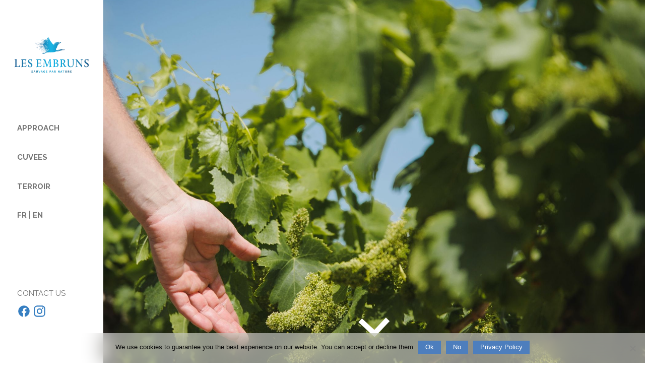

--- FILE ---
content_type: text/html; charset=UTF-8
request_url: https://embrunswine.com/our-terroir/
body_size: 13892
content:
<!DOCTYPE html>
<html lang="en-US">
<head>
	<meta charset="UTF-8" />
<meta http-equiv="X-UA-Compatible" content="IE=edge">
	<link rel="pingback" href="https://embrunswine.com/xmlrpc.php" />

	<script type="text/javascript">
		document.documentElement.className = 'js';
	</script>

	<style id="et-divi-userfonts">@font-face { font-family: "Calluna"; font-display: swap;  src: url("https://embrunswine.com/wp-content/uploads/et-fonts/Calluna-Regular-webfont.ttf") format("truetype"); }</style><meta name='robots' content='index, follow, max-image-preview:large, max-snippet:-1, max-video-preview:-1' />
<script type="text/javascript">
			let jqueryParams=[],jQuery=function(r){return jqueryParams=[...jqueryParams,r],jQuery},$=function(r){return jqueryParams=[...jqueryParams,r],$};window.jQuery=jQuery,window.$=jQuery;let customHeadScripts=!1;jQuery.fn=jQuery.prototype={},$.fn=jQuery.prototype={},jQuery.noConflict=function(r){if(window.jQuery)return jQuery=window.jQuery,$=window.jQuery,customHeadScripts=!0,jQuery.noConflict},jQuery.ready=function(r){jqueryParams=[...jqueryParams,r]},$.ready=function(r){jqueryParams=[...jqueryParams,r]},jQuery.load=function(r){jqueryParams=[...jqueryParams,r]},$.load=function(r){jqueryParams=[...jqueryParams,r]},jQuery.fn.ready=function(r){jqueryParams=[...jqueryParams,r]},$.fn.ready=function(r){jqueryParams=[...jqueryParams,r]};</script>
	<!-- This site is optimized with the Yoast SEO plugin v24.5 - https://yoast.com/wordpress/plugins/seo/ -->
	<link media="all" href="https://embrunswine.com/wp-content/cache/autoptimize/css/autoptimize_dc6c3a6b185118ee3190d892edbbb0a1.css" rel="stylesheet"><link media="none" href="https://embrunswine.com/wp-content/cache/autoptimize/css/autoptimize_71e831002f89a3a55c0f672cb7881814.css" rel="stylesheet"><title>Our terroir | Les Embruns</title>
	<meta name="description" content="An exceptional terroir in the South of France. Discover the amazing IGP Sable de Camargue near Aigues Mortes and our wines Les Embruns." />
	<link rel="canonical" href="https://embrunswine.com/our-terroir/" />
	<meta property="og:locale" content="en_US" />
	<meta property="og:locale:alternate" content="fr_FR" />
	<meta property="og:type" content="article" />
	<meta property="og:title" content="Our terroir | Les Embruns" />
	<meta property="og:description" content="An exceptional terroir in the South of France. Discover the amazing IGP Sable de Camargue near Aigues Mortes and our wines Les Embruns." />
	<meta property="og:url" content="https://embrunswine.com/our-terroir/" />
	<meta property="og:site_name" content="Les Embruns" />
	<meta property="article:publisher" content="https://www.facebook.com/embrunswines" />
	<meta property="article:modified_time" content="2024-03-05T14:41:53+00:00" />
	<meta property="og:image" content="https://embrunswine.com/wp-content/uploads/2024/03/screen.jpg" />
	<meta property="og:image:width" content="1218" />
	<meta property="og:image:height" content="1046" />
	<meta property="og:image:type" content="image/jpeg" />
	<meta name="twitter:card" content="summary_large_image" />
	<meta name="twitter:label1" content="Est. reading time" />
	<meta name="twitter:data1" content="3 minutes" />
	<script type="application/ld+json" class="yoast-schema-graph">{"@context":"https://schema.org","@graph":[{"@type":"WebPage","@id":"https://embrunswine.com/our-terroir/","url":"https://embrunswine.com/our-terroir/","name":"Our terroir | Les Embruns","isPartOf":{"@id":"https://embrunswine.com/home/#website"},"datePublished":"2019-09-24T09:07:25+00:00","dateModified":"2024-03-05T14:41:53+00:00","description":"An exceptional terroir in the South of France. Discover the amazing IGP Sable de Camargue near Aigues Mortes and our wines Les Embruns.","breadcrumb":{"@id":"https://embrunswine.com/our-terroir/#breadcrumb"},"inLanguage":"en-US","potentialAction":[{"@type":"ReadAction","target":["https://embrunswine.com/our-terroir/"]}]},{"@type":"BreadcrumbList","@id":"https://embrunswine.com/our-terroir/#breadcrumb","itemListElement":[{"@type":"ListItem","position":1,"name":"Accueil","item":"https://embrunswine.com/home/"},{"@type":"ListItem","position":2,"name":"Our terroir"}]},{"@type":"WebSite","@id":"https://embrunswine.com/home/#website","url":"https://embrunswine.com/home/","name":"Les Embruns","description":"Vins du Pays d’Oc","publisher":{"@id":"https://embrunswine.com/home/#organization"},"potentialAction":[{"@type":"SearchAction","target":{"@type":"EntryPoint","urlTemplate":"https://embrunswine.com/home/?s={search_term_string}"},"query-input":{"@type":"PropertyValueSpecification","valueRequired":true,"valueName":"search_term_string"}}],"inLanguage":"en-US"},{"@type":"Organization","@id":"https://embrunswine.com/home/#organization","name":"Les Embruns","url":"https://embrunswine.com/home/","logo":{"@type":"ImageObject","inLanguage":"en-US","@id":"https://embrunswine.com/home/#/schema/logo/image/","url":"https://embrunswine.com/wp-content/uploads/2024/03/screen.jpg","contentUrl":"https://embrunswine.com/wp-content/uploads/2024/03/screen.jpg","width":1218,"height":1046,"caption":"Les Embruns"},"image":{"@id":"https://embrunswine.com/home/#/schema/logo/image/"},"sameAs":["https://www.facebook.com/embrunswines","https://www.instagram.com/embrunswines"]}]}</script>
	<!-- / Yoast SEO plugin. -->


<link rel="alternate" href="https://embrunswine.com/terroir/" hreflang="fr" />
<link rel="alternate" href="https://embrunswine.com/our-terroir/" hreflang="en" />
<link rel="preload" href="https://embrunswine.com/wp-content/uploads/2024/03/logo_embruns.svg" as="image" />
		<!-- This site uses the Google Analytics by MonsterInsights plugin v8.26.0 - Using Analytics tracking - https://www.monsterinsights.com/ -->
							<script src="//www.googletagmanager.com/gtag/js?id=G-9P00JXFD90"  data-cfasync="false" data-wpfc-render="false" type="text/javascript" async></script>
			<script data-cfasync="false" data-wpfc-render="false" type="text/javascript">
				var mi_version = '8.26.0';
				var mi_track_user = true;
				var mi_no_track_reason = '';
								var MonsterInsightsDefaultLocations = {"page_location":"https:\/\/embrunswine.com\/our-terroir\/"};
				if ( typeof MonsterInsightsPrivacyGuardFilter === 'function' ) {
					var MonsterInsightsLocations = (typeof MonsterInsightsExcludeQuery === 'object') ? MonsterInsightsPrivacyGuardFilter( MonsterInsightsExcludeQuery ) : MonsterInsightsPrivacyGuardFilter( MonsterInsightsDefaultLocations );
				} else {
					var MonsterInsightsLocations = (typeof MonsterInsightsExcludeQuery === 'object') ? MonsterInsightsExcludeQuery : MonsterInsightsDefaultLocations;
				}

								var disableStrs = [
										'ga-disable-G-9P00JXFD90',
									];

				/* Function to detect opted out users */
				function __gtagTrackerIsOptedOut() {
					for (var index = 0; index < disableStrs.length; index++) {
						if (document.cookie.indexOf(disableStrs[index] + '=true') > -1) {
							return true;
						}
					}

					return false;
				}

				/* Disable tracking if the opt-out cookie exists. */
				if (__gtagTrackerIsOptedOut()) {
					for (var index = 0; index < disableStrs.length; index++) {
						window[disableStrs[index]] = true;
					}
				}

				/* Opt-out function */
				function __gtagTrackerOptout() {
					for (var index = 0; index < disableStrs.length; index++) {
						document.cookie = disableStrs[index] + '=true; expires=Thu, 31 Dec 2099 23:59:59 UTC; path=/';
						window[disableStrs[index]] = true;
					}
				}

				if ('undefined' === typeof gaOptout) {
					function gaOptout() {
						__gtagTrackerOptout();
					}
				}
								window.dataLayer = window.dataLayer || [];

				window.MonsterInsightsDualTracker = {
					helpers: {},
					trackers: {},
				};
				if (mi_track_user) {
					function __gtagDataLayer() {
						dataLayer.push(arguments);
					}

					function __gtagTracker(type, name, parameters) {
						if (!parameters) {
							parameters = {};
						}

						if (parameters.send_to) {
							__gtagDataLayer.apply(null, arguments);
							return;
						}

						if (type === 'event') {
														parameters.send_to = monsterinsights_frontend.v4_id;
							var hookName = name;
							if (typeof parameters['event_category'] !== 'undefined') {
								hookName = parameters['event_category'] + ':' + name;
							}

							if (typeof MonsterInsightsDualTracker.trackers[hookName] !== 'undefined') {
								MonsterInsightsDualTracker.trackers[hookName](parameters);
							} else {
								__gtagDataLayer('event', name, parameters);
							}
							
						} else {
							__gtagDataLayer.apply(null, arguments);
						}
					}

					__gtagTracker('js', new Date());
					__gtagTracker('set', {
						'developer_id.dZGIzZG': true,
											});
					if ( MonsterInsightsLocations.page_location ) {
						__gtagTracker('set', MonsterInsightsLocations);
					}
										__gtagTracker('config', 'G-9P00JXFD90', {"forceSSL":"true","link_attribution":"true"} );
															window.gtag = __gtagTracker;										(function () {
						/* https://developers.google.com/analytics/devguides/collection/analyticsjs/ */
						/* ga and __gaTracker compatibility shim. */
						var noopfn = function () {
							return null;
						};
						var newtracker = function () {
							return new Tracker();
						};
						var Tracker = function () {
							return null;
						};
						var p = Tracker.prototype;
						p.get = noopfn;
						p.set = noopfn;
						p.send = function () {
							var args = Array.prototype.slice.call(arguments);
							args.unshift('send');
							__gaTracker.apply(null, args);
						};
						var __gaTracker = function () {
							var len = arguments.length;
							if (len === 0) {
								return;
							}
							var f = arguments[len - 1];
							if (typeof f !== 'object' || f === null || typeof f.hitCallback !== 'function') {
								if ('send' === arguments[0]) {
									var hitConverted, hitObject = false, action;
									if ('event' === arguments[1]) {
										if ('undefined' !== typeof arguments[3]) {
											hitObject = {
												'eventAction': arguments[3],
												'eventCategory': arguments[2],
												'eventLabel': arguments[4],
												'value': arguments[5] ? arguments[5] : 1,
											}
										}
									}
									if ('pageview' === arguments[1]) {
										if ('undefined' !== typeof arguments[2]) {
											hitObject = {
												'eventAction': 'page_view',
												'page_path': arguments[2],
											}
										}
									}
									if (typeof arguments[2] === 'object') {
										hitObject = arguments[2];
									}
									if (typeof arguments[5] === 'object') {
										Object.assign(hitObject, arguments[5]);
									}
									if ('undefined' !== typeof arguments[1].hitType) {
										hitObject = arguments[1];
										if ('pageview' === hitObject.hitType) {
											hitObject.eventAction = 'page_view';
										}
									}
									if (hitObject) {
										action = 'timing' === arguments[1].hitType ? 'timing_complete' : hitObject.eventAction;
										hitConverted = mapArgs(hitObject);
										__gtagTracker('event', action, hitConverted);
									}
								}
								return;
							}

							function mapArgs(args) {
								var arg, hit = {};
								var gaMap = {
									'eventCategory': 'event_category',
									'eventAction': 'event_action',
									'eventLabel': 'event_label',
									'eventValue': 'event_value',
									'nonInteraction': 'non_interaction',
									'timingCategory': 'event_category',
									'timingVar': 'name',
									'timingValue': 'value',
									'timingLabel': 'event_label',
									'page': 'page_path',
									'location': 'page_location',
									'title': 'page_title',
									'referrer' : 'page_referrer',
								};
								for (arg in args) {
																		if (!(!args.hasOwnProperty(arg) || !gaMap.hasOwnProperty(arg))) {
										hit[gaMap[arg]] = args[arg];
									} else {
										hit[arg] = args[arg];
									}
								}
								return hit;
							}

							try {
								f.hitCallback();
							} catch (ex) {
							}
						};
						__gaTracker.create = newtracker;
						__gaTracker.getByName = newtracker;
						__gaTracker.getAll = function () {
							return [];
						};
						__gaTracker.remove = noopfn;
						__gaTracker.loaded = true;
						window['__gaTracker'] = __gaTracker;
					})();
									} else {
										console.log("");
					(function () {
						function __gtagTracker() {
							return null;
						}

						window['__gtagTracker'] = __gtagTracker;
						window['gtag'] = __gtagTracker;
					})();
									}
			</script>
				<!-- / Google Analytics by MonsterInsights -->
		<meta content="Divi Ealb v.1.0" name="generator"/>






<link rel='stylesheet' id='et-builder-googlefonts-cached-css' href='https://fonts.googleapis.com/css?family=Raleway%3A100%2C200%2C300%2Cregular%2C500%2C600%2C700%2C800%2C900%2C100italic%2C200italic%2C300italic%2Citalic%2C500italic%2C600italic%2C700italic%2C800italic%2C900italic&#038;ver=6.5.7#038;subset=latin,latin-ext&#038;display=swap' type='text/css' media='all' />







<script data-cfasync="false" data-wpfc-render="false" type="text/javascript" id='monsterinsights-frontend-script-js-extra'>/* <![CDATA[ */
var monsterinsights_frontend = {"js_events_tracking":"true","download_extensions":"doc,pdf,ppt,zip,xls,docx,pptx,xlsx","inbound_paths":"[{\"path\":\"\\\/go\\\/\",\"label\":\"affiliate\"},{\"path\":\"\\\/recommend\\\/\",\"label\":\"affiliate\"}]","home_url":"https:\/\/embrunswine.com","hash_tracking":"false","v4_id":"G-9P00JXFD90"};/* ]]> */
</script>
<script type="text/javascript" id="cookie-notice-front-js-before">
/* <![CDATA[ */
var cnArgs = {"ajaxUrl":"https:\/\/embrunswine.com\/wp-admin\/admin-ajax.php","nonce":"9babddd513","hideEffect":"fade","position":"bottom","onScroll":false,"onScrollOffset":100,"onClick":false,"cookieName":"cookie_notice_accepted","cookieTime":2592000,"cookieTimeRejected":2592000,"globalCookie":false,"redirection":false,"cache":false,"revokeCookies":false,"revokeCookiesOpt":"automatic"};
/* ]]> */
</script>

<link rel="apple-touch-icon" sizes="180x180" href="/wp-content/uploads/fbrfg/apple-touch-icon.png?v=2.1">
<link rel="icon" type="image/png" sizes="32x32" href="/wp-content/uploads/fbrfg/favicon-32x32.png?v=2.1">
<link rel="icon" type="image/png" sizes="16x16" href="/wp-content/uploads/fbrfg/favicon-16x16.png?v=2.1">
<link rel="manifest" href="/wp-content/uploads/fbrfg/site.webmanifest?v=2.1">
<link rel="mask-icon" href="/wp-content/uploads/fbrfg/safari-pinned-tab.svg?v=2.1" color="#5bbad5">
<link rel="shortcut icon" href="/wp-content/uploads/fbrfg/favicon.ico?v=2.1">
<meta name="msapplication-TileColor" content="#da532c">
<meta name="msapplication-config" content="/wp-content/uploads/fbrfg/browserconfig.xml?v=2.1">
<meta name="theme-color" content="#ffffff"><meta name="viewport" content="width=device-width, initial-scale=1.0, maximum-scale=1.0, user-scalable=0" /><link rel="icon" href="https://embrunswine.com/wp-content/uploads/2022/02/Logo-bonne-résolution-Embruns-e-150x150.png" sizes="32x32" />
<link rel="icon" href="https://embrunswine.com/wp-content/uploads/2022/02/Logo-bonne-résolution-Embruns-e.png" sizes="192x192" />
<link rel="apple-touch-icon" href="https://embrunswine.com/wp-content/uploads/2022/02/Logo-bonne-résolution-Embruns-e.png" />
<meta name="msapplication-TileImage" content="https://embrunswine.com/wp-content/uploads/2022/02/Logo-bonne-résolution-Embruns-e.png" />
<style id="et-critical-inline-css">body,.et_pb_column_1_2 .et_quote_content blockquote cite,.et_pb_column_1_2 .et_link_content a.et_link_main_url,.et_pb_column_1_3 .et_quote_content blockquote cite,.et_pb_column_3_8 .et_quote_content blockquote cite,.et_pb_column_1_4 .et_quote_content blockquote cite,.et_pb_blog_grid .et_quote_content blockquote cite,.et_pb_column_1_3 .et_link_content a.et_link_main_url,.et_pb_column_3_8 .et_link_content a.et_link_main_url,.et_pb_column_1_4 .et_link_content a.et_link_main_url,.et_pb_blog_grid .et_link_content a.et_link_main_url,body .et_pb_bg_layout_light .et_pb_post p,body .et_pb_bg_layout_dark .et_pb_post p{font-size:17px}.et_pb_slide_content,.et_pb_best_value{font-size:19px}#et_search_icon:hover,.mobile_menu_bar:before,.mobile_menu_bar:after,.et_toggle_slide_menu:after,.et-social-icon a:hover,.et_pb_sum,.et_pb_pricing li a,.et_pb_pricing_table_button,.et_overlay:before,.entry-summary p.price ins,.et_pb_member_social_links a:hover,.et_pb_widget li a:hover,.et_pb_filterable_portfolio .et_pb_portfolio_filters li a.active,.et_pb_filterable_portfolio .et_pb_portofolio_pagination ul li a.active,.et_pb_gallery .et_pb_gallery_pagination ul li a.active,.wp-pagenavi span.current,.wp-pagenavi a:hover,.nav-single a,.tagged_as a,.posted_in a{color:#2071bb}.et_pb_contact_submit,.et_password_protected_form .et_submit_button,.et_pb_bg_layout_light .et_pb_newsletter_button,.comment-reply-link,.form-submit .et_pb_button,.et_pb_bg_layout_light .et_pb_promo_button,.et_pb_bg_layout_light .et_pb_more_button,.et_pb_contact p input[type="checkbox"]:checked+label i:before,.et_pb_bg_layout_light.et_pb_module.et_pb_button{color:#2071bb}.footer-widget h4{color:#2071bb}.et-search-form,.nav li ul,.et_mobile_menu,.footer-widget li:before,.et_pb_pricing li:before,blockquote{border-color:#2071bb}.et_pb_counter_amount,.et_pb_featured_table .et_pb_pricing_heading,.et_quote_content,.et_link_content,.et_audio_content,.et_pb_post_slider.et_pb_bg_layout_dark,.et_slide_in_menu_container,.et_pb_contact p input[type="radio"]:checked+label i:before{background-color:#2071bb}a{color:#2071bb}.et_secondary_nav_enabled #page-container #top-header{background-color:#2071bb!important}#et-secondary-nav li ul{background-color:#2071bb}#main-footer .footer-widget h4,#main-footer .widget_block h1,#main-footer .widget_block h2,#main-footer .widget_block h3,#main-footer .widget_block h4,#main-footer .widget_block h5,#main-footer .widget_block h6{color:#2071bb}.footer-widget li:before{border-color:#2071bb}#footer-widgets .footer-widget li:before{top:11.45px}#footer-bottom{background-color:#8c8c8c}#footer-info,#footer-info a{color:#d6d6d6}h1,h2,h3,h4,h5,h6,.et_quote_content blockquote p,.et_pb_slide_description .et_pb_slide_title{font-weight:normal;font-style:normal;text-transform:uppercase;text-decoration:none}.et_slide_menu_top{display:none}@media only screen and (min-width:981px){.et_header_style_left #et-top-navigation,.et_header_style_split #et-top-navigation{padding:36px 0 0 0}.et_header_style_left #et-top-navigation nav>ul>li>a,.et_header_style_split #et-top-navigation nav>ul>li>a{padding-bottom:36px}.et_header_style_split .centered-inline-logo-wrap{width:71px;margin:-71px 0}.et_header_style_split .centered-inline-logo-wrap #logo{max-height:71px}.et_pb_svg_logo.et_header_style_split .centered-inline-logo-wrap #logo{height:71px}.et_header_style_centered #top-menu>li>a{padding-bottom:13px}.et_header_style_slide #et-top-navigation,.et_header_style_fullscreen #et-top-navigation{padding:27px 0 27px 0!important}.et_header_style_centered #main-header .logo_container{height:71px}#logo{max-height:90%}.et_pb_svg_logo #logo{height:90%}.et_header_style_centered.et_hide_primary_logo #main-header:not(.et-fixed-header) .logo_container,.et_header_style_centered.et_hide_fixed_logo #main-header.et-fixed-header .logo_container{height:12.78px}.et_fixed_nav #page-container .et-fixed-header#top-header{background-color:#2071bb!important}.et_fixed_nav #page-container .et-fixed-header#top-header #et-secondary-nav li ul{background-color:#2071bb}}@media only screen and (min-width:1350px){.et_pb_row{padding:27px 0}.et_pb_section{padding:54px 0}.single.et_pb_pagebuilder_layout.et_full_width_page .et_post_meta_wrapper{padding-top:81px}.et_pb_fullwidth_section{padding:0}}h1,h1.et_pb_contact_main_title,.et_pb_title_container h1{font-size:38px}h2,.product .related h2,.et_pb_column_1_2 .et_quote_content blockquote p{font-size:32px}h3{font-size:27px}h4,.et_pb_circle_counter h3,.et_pb_number_counter h3,.et_pb_column_1_3 .et_pb_post h2,.et_pb_column_1_4 .et_pb_post h2,.et_pb_blog_grid h2,.et_pb_column_1_3 .et_quote_content blockquote p,.et_pb_column_3_8 .et_quote_content blockquote p,.et_pb_column_1_4 .et_quote_content blockquote p,.et_pb_blog_grid .et_quote_content blockquote p,.et_pb_column_1_3 .et_link_content h2,.et_pb_column_3_8 .et_link_content h2,.et_pb_column_1_4 .et_link_content h2,.et_pb_blog_grid .et_link_content h2,.et_pb_column_1_3 .et_audio_content h2,.et_pb_column_3_8 .et_audio_content h2,.et_pb_column_1_4 .et_audio_content h2,.et_pb_blog_grid .et_audio_content h2,.et_pb_column_3_8 .et_pb_audio_module_content h2,.et_pb_column_1_3 .et_pb_audio_module_content h2,.et_pb_gallery_grid .et_pb_gallery_item h3,.et_pb_portfolio_grid .et_pb_portfolio_item h2,.et_pb_filterable_portfolio_grid .et_pb_portfolio_item h2{font-size:22px}h5{font-size:20px}h6{font-size:17px}.et_pb_slide_description .et_pb_slide_title{font-size:58px}.et_pb_gallery_grid .et_pb_gallery_item h3,.et_pb_portfolio_grid .et_pb_portfolio_item h2,.et_pb_filterable_portfolio_grid .et_pb_portfolio_item h2,.et_pb_column_1_4 .et_pb_audio_module_content h2{font-size:20px}	h1,h2,h3,h4,h5,h6{font-family:'Calluna',Helvetica,Arial,Lucida,sans-serif}body,input,textarea,select{font-family:'Raleway',Helvetica,Arial,Lucida,sans-serif}@font-face{font-family:"Calluna";font-display:swap;src:url("https://embrunswine.com/wp-content/uploads/et-fonts/Calluna-Regular-webfont.ttf") format("truetype")}.et_pb_section_0,.et_pb_row_inner_0.et_pb_row_inner{width:100%;max-width:100%}.et_pb_code_0{background-image:url(https://embrunswine.com/wp-content/uploads/2024/03/19052022-JP2B1282_resized_2100x2100.jpg)}.et_pb_image_0,.et_pb_image_1{text-align:left;margin-left:0}.et_pb_image_0 .et_pb_image_wrap,.et_pb_image_1 .et_pb_image_wrap{display:block}.et_pb_divider_0{height:36px}@media only screen and (max-width:980px){.et_pb_image_0 .et_pb_image_wrap img,.et_pb_image_1 .et_pb_image_wrap img{width:auto}}@media only screen and (max-width:767px){.et_pb_image_0 .et_pb_image_wrap img,.et_pb_image_1 .et_pb_image_wrap img{width:auto}}</style>
</head>
<body class="page-template-default page page-id-646 cookies-not-set chrome osx page-our-terroir et_pb_button_helper_class et_fullwidth_nav et_fixed_nav et_show_nav et_primary_nav_dropdown_animation_fade et_secondary_nav_dropdown_animation_fade et_header_style_fullscreen et_header_style_left et_pb_no_top_bar_fullscreen et_pb_svg_logo et_pb_footer_columns4 et_cover_background et_pb_gutter et_pb_gutters3 et_pb_pagebuilder_layout et_no_sidebar et_divi_theme et-db">
	<div id="page-container">

	
					<div class="et_slide_in_menu_container">
							<span class="mobile_menu_bar et_toggle_fullscreen_menu"></span>
			
						
						
			<div class="et_pb_fullscreen_nav_container">
				
				<ul id="mobile_menu_slide" class="et_mobile_menu">

				<li id="menu-item-712" class="menu-bold menu-item menu-item-type-post_type menu-item-object-page menu-item-712"><a href="https://embrunswine.com/approach/">Approach</a></li>
<li id="menu-item-711" class="menu-bold menu-item menu-item-type-post_type menu-item-object-page menu-item-711"><a href="https://embrunswine.com/our-cuvees/">Cuvees</a></li>
<li id="menu-item-709" class="menu-bold menu-item menu-item-type-post_type menu-item-object-page current-menu-item page_item page-item-646 current_page_item menu-item-709"><a href="https://embrunswine.com/our-terroir/" aria-current="page">Terroir</a></li>
<li id="menu-item-719-fr" class="lang-item lang-item-14 lang-item-fr lang-item-first menu-item menu-item-type-custom menu-item-object-custom menu-item-719-fr"><a href="https://embrunswine.com/terroir/" hreflang="fr-FR" lang="fr-FR">Français</a></li>
<li id="menu-item-719-en" class="lang-item lang-item-17 lang-item-en current-lang menu-item menu-item-type-custom menu-item-object-custom menu-item-719-en"><a href="https://embrunswine.com/our-terroir/" hreflang="en-US" lang="en-US">English</a></li>
<li id="menu-item-708" class="bottom-link bottom-link-first menu-item menu-item-type-post_type menu-item-object-page menu-item-708"><a href="https://embrunswine.com/contact-us/">Contact us</a></li>
<li id="menu-item-2112" class="bottom-link bottom-link-second menu-item menu-item-type-custom menu-item-object-custom menu-item-2112"><a href="#"><a href="https://www.facebook.com/embrunswines" target="_blank" rel="noopener"><img src="https://embrunswine.com/wp-content/uploads/2024/03/MdiFacebook.svg" alt="social media"></a> <a href="https://www.instagram.com/embrunswines/" target="_blank" rel="noopener"><img src="https://embrunswine.com/wp-content/uploads/2024/03/MdiInstagram.svg" alt="social media"></a></a></li>

				</ul>
			</div>
		</div>
		
			<header id="main-header" data-height-onload="71">
			<div class="container clearfix et_menu_container">
							<div class="logo_container">
					<span class="logo_helper"></span>
					<a href="https://embrunswine.com/home/">
						<img src="https://embrunswine.com/wp-content/uploads/2024/03/logo_embruns.svg" width="93" height="43" alt="Les Embruns" id="logo" data-height-percentage="90" />
					</a>
				</div>
							<div id="et-top-navigation" data-height="71" data-fixed-height="40">
					
					
											<span class="mobile_menu_bar et_pb_header_toggle et_toggle_fullscreen_menu"></span>
					
					
									</div> <!-- #et-top-navigation -->
			</div> <!-- .container -->
					</header> <!-- #main-header -->
			<div id="et-main-area">
	
<div id="main-content">


			
				<article id="post-646" class="post-646 page type-page status-publish hentry">

				
					<div class="entry-content">
					<div class="et-l et-l--post">
			<div class="et_builder_inner_content et_pb_gutters3"><div class="et_pb_section et_pb_section_0 et_section_specialty" >
				
				
				
				
				
				<div class="et_pb_row">
				<div class="et_pb_column et_pb_column_1_4 et_pb_column_0    et_pb_css_mix_blend_mode_passthrough">
				
				
				
				
				<div id="ealb-sidebar" class="et_pb_module et_pb_sidebar_0 et_pb_widget_area clearfix et_pb_widget_area_left et_pb_bg_layout_light">
				
				
				
				
				<div id="media_image-3" class="et_pb_widget widget_media_image"><a href="https://embrunswine.com/home"><img fetchpriority="high" decoding="async" width="394" height="187" src="https://embrunswine.com/wp-content/uploads/2024/03/logo_embruns.svg" class="image wp-image-2133  attachment-full size-full" alt="" style="max-width: 100%; height: auto;" /></a></div><div id="nav_menu-4" class="et_pb_widget widget_nav_menu"><div class="menu-menu-en-container"><ul id="menu-menu-en-1" class="menu"><li class="menu-bold menu-item menu-item-type-post_type menu-item-object-page menu-item-712"><a href="https://embrunswine.com/approach/">Approach</a></li>
<li class="menu-bold menu-item menu-item-type-post_type menu-item-object-page menu-item-711"><a href="https://embrunswine.com/our-cuvees/">Cuvees</a></li>
<li class="menu-bold menu-item menu-item-type-post_type menu-item-object-page current-menu-item page_item page-item-646 current_page_item menu-item-709"><a href="https://embrunswine.com/our-terroir/" aria-current="page">Terroir</a></li>
<li class="lang-item lang-item-14 lang-item-fr lang-item-first menu-item menu-item-type-custom menu-item-object-custom menu-item-719-fr"><a href="https://embrunswine.com/terroir/" hreflang="fr-FR" lang="fr-FR">Français</a></li>
<li class="lang-item lang-item-17 lang-item-en current-lang menu-item menu-item-type-custom menu-item-object-custom menu-item-719-en"><a href="https://embrunswine.com/our-terroir/" hreflang="en-US" lang="en-US">English</a></li>
<li class="bottom-link bottom-link-first menu-item menu-item-type-post_type menu-item-object-page menu-item-708"><a href="https://embrunswine.com/contact-us/">Contact us</a></li>
<li class="bottom-link bottom-link-second menu-item menu-item-type-custom menu-item-object-custom menu-item-2112"><a href="#"><a href="https://www.facebook.com/embrunswines" target="_blank" rel="noopener"><img decoding="async" src="https://embrunswine.com/wp-content/uploads/2024/03/MdiFacebook.svg" alt="social media"></a> <a href="https://www.instagram.com/embrunswines/" target="_blank" rel="noopener"><img decoding="async" src="https://embrunswine.com/wp-content/uploads/2024/03/MdiInstagram.svg" alt="social media"></a></a></li>
</ul></div></div>
			</div>
			</div><div class="et_pb_column et_pb_column_3_4 et_pb_column_1   et_pb_specialty_column  et_pb_css_mix_blend_mode_passthrough et-last-child">
				
				
				
				
				<div class="et_pb_row_inner et_pb_row_inner_0">
				<div class="et_pb_column et_pb_column_4_4 et_pb_column_inner et_pb_column_inner_0 et-last-child">
				
				
				
				
				<div id="header-video" class="et_pb_module et_pb_code et_pb_code_0">
				
				
				
				
				
			</div><div class="et_pb_module et_pb_image et_pb_image_0 header-arrow-down">
				
				
				
				
				<span class="et_pb_image_wrap "><img decoding="async" src="https://embrunswine.com/wp-content/uploads/2019/11/arrowdown.svg" alt="" title="" class="wp-image-188" /></span>
			</div>
			</div>
				
				
				
				
			</div><div class="et_pb_row_inner et_pb_row_inner_1">
				<div class="et_pb_column et_pb_column_4_4 et_pb_column_inner et_pb_column_inner_1 et-last-child">
				
				
				
				
				<div class="et_pb_module et_pb_text et_pb_text_0 title-pages  et_pb_text_align_left et_pb_bg_layout_light">
				
				
				
				
				<div class="et_pb_text_inner"><h2 style="text-align: center;">OUR TERROIR</h2></div>
			</div><div class="et_pb_module et_pb_text et_pb_text_1 paragraphe-pages  et_pb_text_align_left et_pb_bg_layout_light">
				
				
				
				
				<div class="et_pb_text_inner"><p>This land, shaped by the winds and caressed by sea spray, is the cradle of our wines. Here, nature and biodiversity are an integral part of vineyard life. Every day, absolute respect is paid to this fragile ecosystem, enhancing the terroir with know-how handed down from generation to generation.</p>
<p>Our cuvées reveal the authenticity of the Pays d'Oc. Imbued with the unique atmosphere of the Mediterranean, these wines are a condensed blend of freshness and vivacity.</p></div>
			</div><div class="et_pb_module et_pb_divider_0 et_pb_space et_pb_divider_hidden"><div class="et_pb_divider_internal"></div></div>
			</div>
				
				
				
				
			</div><div class="et_pb_row_inner et_pb_row_inner_2 bloc-image-pages et_pb_section_parallax">
				<div class="et_pb_column et_pb_column_4_4 et_pb_column_inner et_pb_column_inner_2 et-last-child et_pb_column_empty">
				
				
				
				
				
			</div>
				<span class="et_parallax_bg_wrap"><span
						class="et_parallax_bg et_pb_parallax_css"
						style="background-image: url(https://embrunswine.com/wp-content/uploads/2024/03/19052022-JP2B1064_resized_2100x2100.jpg);"
					></span></span>
				
				
				
			</div><div id="newsletter-form" class="et_pb_row_inner et_pb_row_inner_4">
				<div class="et_pb_column et_pb_column_4_4 et_pb_column_inner et_pb_column_inner_3 et-last-child">
				
				
				
				
				<div class="et_pb_module et_pb_code et_pb_code_1">
				
				
				
				
				<div class="et_pb_code_inner"><h3>
  Sunshine in my mailbox !
</h3>
  
  
  <div class="
    mailpoet_form_popup_overlay
      "></div>
  <div
    id="mailpoet_form_4"
    class="
      mailpoet_form
      mailpoet_form_shortcode
      mailpoet_form_position_
      mailpoet_form_animation_
    "
      >

    

    <form
      target="_self"
      method="post"
      action="https://embrunswine.com/wp-admin/admin-post.php?action=mailpoet_subscription_form"
      class="mailpoet_form mailpoet_form_form mailpoet_form_shortcode"
      novalidate
      data-delay=""
      data-exit-intent-enabled=""
      data-font-family=""
      data-cookie-expiration-time=""
    >
      <input type="hidden" name="data[form_id]" value="4" />
      <input type="hidden" name="token" value="39cfc8a5d0" />
      <input type="hidden" name="api_version" value="v1" />
      <input type="hidden" name="endpoint" value="subscribers" />
      <input type="hidden" name="mailpoet_method" value="subscribe" />

      <label class="mailpoet_hp_email_label" style="display: none !important;">Please leave this field empty<input type="email" name="data[email]"/></label><div class='mailpoet_form_columns_container'><div class="mailpoet_form_columns mailpoet_paragraph mailpoet_stack_on_mobile"><div class="mailpoet_form_column" style="flex-basis:50%;"><div class="mailpoet_paragraph "><label for="form_first_name_4" class="mailpoet-screen-reader-text"  data-automation-id="form_first_name_label" >First name <span class="mailpoet_required">*</span></label><input type="text" autocomplete="given-name" class="mailpoet_text" id="form_first_name_4" name="data[form_field_MDQ5ZGVhNzYxMjMxX2ZpcnN0X25hbWU=]" title="First name" value="" style="width:100%;box-sizing:border-box;padding:5px;margin: 0 auto 0 0;" data-automation-id="form_first_name"  placeholder="First name *" data-parsley-names='[&quot;Please specify a valid name.&quot;,&quot;Addresses in names are not permitted, please add your name instead.&quot;]' data-parsley-required="true" data-parsley-errors-container=".mailpoet_error_first_name_" data-parsley-required-message="This field is required."/></div>
</div>
<div class="mailpoet_form_column" style="flex-basis:50%;"><div class="mailpoet_paragraph "><label for="form_last_name_4" class="mailpoet-screen-reader-text"  data-automation-id="form_last_name_label" >Last name <span class="mailpoet_required">*</span></label><input type="text" autocomplete="family-name" class="mailpoet_text" id="form_last_name_4" name="data[form_field_ODY2NjQwMzQxNWRmX2xhc3RfbmFtZQ==]" title="Last name" value="" style="width:100%;box-sizing:border-box;padding:5px;margin: 0 auto 0 0;" data-automation-id="form_last_name"  placeholder="Last name *" data-parsley-names='[&quot;Please specify a valid name.&quot;,&quot;Addresses in names are not permitted, please add your name instead.&quot;]' data-parsley-required="true" data-parsley-errors-container=".mailpoet_error_last_name_" data-parsley-required-message="This field is required."/></div>
</div>
</div></div>
<div class='mailpoet_form_columns_container'><div class="mailpoet_form_columns mailpoet_paragraph mailpoet_stack_on_mobile"><div class="mailpoet_form_column" style="flex-basis:33%;"><div class="mailpoet_paragraph "><label for="form_1_4" class="mailpoet-screen-reader-text" >Gender <span class="mailpoet_required">*</span></label><select
      class="mailpoet_select"
      name="data[cf_1]" style="padding:5px;margin: 0 auto 0 0;"><option value="" disabled selected hidden>Gender *</option><option value="Male">Male</option><option value="Female">Female</option></select></div>
</div>
<div class="mailpoet_form_column" style="flex-basis:33%;"><div class="mailpoet_paragraph "><label for="form_4_4" class="mailpoet-screen-reader-text" >Year of birth <span class="mailpoet_required">*</span></label><input type="text" autocomplete="on" class="mailpoet_text" id="form_4_4" name="data[cf_4]" title="Year of birth" value="" style="width:100%;box-sizing:border-box;padding:5px;margin: 0 auto 0 0;"   placeholder="Year of birth *" data-parsley-required="true" data-parsley-errors-container=".mailpoet_error_4_" data-parsley-required-message="This field is required." data-parsley-type="number" data-parsley-error-message="This value should be a valid number."/></div>
</div>
<div class="mailpoet_form_column" style="flex-basis:33%;"><div class="mailpoet_paragraph "><label for="form_5_4" class="mailpoet-screen-reader-text" >Postal code <span class="mailpoet_required">*</span></label><input type="text" autocomplete="on" class="mailpoet_text" id="form_5_4" name="data[cf_5]" title="Postal code" value="" style="width:100%;box-sizing:border-box;padding:5px;margin: 0 auto 0 0;"   placeholder="Postal code *" data-parsley-required="true" data-parsley-errors-container=".mailpoet_error_5_" data-parsley-required-message="This field is required." data-parsley-type="number" data-parsley-error-message="This value should be a valid number."/></div>
</div>
</div></div>
<div class="mailpoet_paragraph "><label for="form_email_4" class="mailpoet-screen-reader-text"  data-automation-id="form_email_label" >E-mail <span class="mailpoet_required">*</span></label><input type="email" autocomplete="email" class="mailpoet_text" id="form_email_4" name="data[form_field_YjA5YmY4ZWEwZWE2X2VtYWls]" title="E-mail" value="" style="width:100%;box-sizing:border-box;padding:5px;margin: 0 auto 0 0;" data-automation-id="form_email"  placeholder="E-mail *" data-parsley-required="true" data-parsley-minlength="6" data-parsley-maxlength="150" data-parsley-type-message="This value should be a valid email." data-parsley-errors-container=".mailpoet_error_email_" data-parsley-required-message="This field is required."/></div>
<div class="mailpoet_paragraph "><input type="submit" class="mailpoet_submit" value="I subscribe !" data-automation-id="subscribe-submit-button" style="width:100%;box-sizing:border-box;padding:5px;margin: 0 auto 0 0;border-color:transparent;" /><span class="mailpoet_form_loading"><span class="mailpoet_bounce1"></span><span class="mailpoet_bounce2"></span><span class="mailpoet_bounce3"></span></span></div>
<div class='mailpoet_form_columns_container'><div class="mailpoet_form_columns mailpoet_paragraph mailpoet_stack_on_mobile"></div></div>
<div class='mailpoet_form_columns_container'><div class="mailpoet_form_columns mailpoet_paragraph mailpoet_stack_on_mobile"><div class="mailpoet_form_column" style="flex-basis:100%;"></div>
</div></div>

      <div class="mailpoet_message">
        <p class="mailpoet_validate_success"
                style="display:none;"
                >Vérifiez votre boite de réception ou votre répertoire d’indésirables pour confirmer votre abonnement.
        </p>
        <p class="mailpoet_validate_error"
                style="display:none;"
                >        </p>
      </div>
    </form>

      </div>

  </div>
			</div>
			</div>
				
				
				
				
			</div><div id="bloc-footer-pages" class="et_pb_row_inner et_pb_row_inner_6 et_animated et_pb_equal_columns">
				<div class="et_pb_column et_pb_column_1_4 et_pb_column_inner et_pb_column_inner_4">
				
				
				
				
				<div class="et_pb_module et_pb_text et_pb_text_2  et_pb_text_align_left et_pb_bg_layout_light">
				
				
				
				
				<div class="et_pb_text_inner"><p style="text-align: center;">Avenue de l’enclos <br />Saint Félix de Lodez 34725</p></div>
			</div>
			</div><div class="et_pb_column et_pb_column_1_4 et_pb_column_inner et_pb_column_inner_5">
				
				
				
				
				<div class="et_pb_module et_pb_image et_pb_image_1">
				
				
				
				
				<span class="et_pb_image_wrap "><img decoding="async" src="https://embrunswine.com/wp-content/uploads/2024/03/logo_embruns.svg" alt="" title="logo_embruns" class="wp-image-2133" /></span>
			</div>
			</div><div class="et_pb_column et_pb_column_1_4 et_pb_column_inner et_pb_column_inner_6 et-last-child">
				
				
				
				
				<div class="et_pb_module et_pb_text et_pb_text_3  et_pb_text_align_left et_pb_bg_layout_light">
				
				
				
				
				<div class="et_pb_text_inner"><p id="contact" style="text-align: center;"><a href="/cdn-cgi/l/email-protection#cba8a4a5bfaaa8bf8baea6a9b9bea5b8bca2a5aee5a8a4a6"><span class="__cf_email__" data-cfemail="81e2eeeff5e0e2f5c1e4ece3f3f4eff2f6e8efe4afe2eeec">[email&#160;protected]</span></a></p></div>
			</div>
			</div>
				
				
				
				
			</div>
			</div>
				</div>
				
			</div>		</div>
	</div>
						</div>

				
				</article>

			

</div>


			<footer id="main-footer">
				

		
				<div id="footer-bottom">
					<div class="container clearfix">
				<ul class="et-social-icons">


</ul><div id="footer-info"><div class="ealb-credits frenchy"><a href="https://embrunswine.com/mentions-legales/">Mentions légales</a> <div class="foot-sep">|</div> <a href="https://embrunswine.com/politique-de-confidentialite/">Politique de confidentialité</a> <div class="foot-sep">|</div> <span class="footer-abuse">L’ABUS D’ALCOOL EST DANGEREUX POUR LA SANTÉ</span> <span class="footer-ealb-credit"><a href="https://ealbmarketing.com/" target="_blank">Réalisé par l'eau à la bouche</a></span></div>
<div class="ealb-credits engly"><a href="https://embrunswine.com/mentions-legales/">Legal notice</a> <div class="foot-sep">|</div> <a href="https://embrunswine.com/politique-de-confidentialite/">Privacy policy</a> <div class="foot-sep">|</div> <span class="footer-abuse">DRINK RESPONSIBLY</span> <span class="footer-ealb-credit"><a href="https://ealbmarketing.com/" target="_blank">Created by l'eau à la bouche</a></span></div></div>					</div>
				</div>
			</footer>
		</div>


	</div>

	<template id="tmpl-age-gate"  class="">        
<div class="age-gate-wrapper">            <div class="age-gate-loader">    
        <svg version="1.1" id="L5" xmlns="http://www.w3.org/2000/svg" xmlns:xlink="http://www.w3.org/1999/xlink" x="0px" y="0px" viewBox="0 0 100 100" enable-background="new 0 0 0 0" xml:space="preserve">
            <circle fill="currentColor" stroke="none" cx="6" cy="50" r="6">
                <animateTransform attributeName="transform" dur="1s" type="translate" values="0 15 ; 0 -15; 0 15" repeatCount="indefinite" begin="0.1"/>
            </circle>
            <circle fill="currentColor" stroke="none" cx="30" cy="50" r="6">
                <animateTransform attributeName="transform" dur="1s" type="translate" values="0 10 ; 0 -10; 0 10" repeatCount="indefinite" begin="0.2"/>
            </circle>
            <circle fill="currentColor" stroke="none" cx="54" cy="50" r="6">
                <animateTransform attributeName="transform" dur="1s" type="translate" values="0 5 ; 0 -5; 0 5" repeatCount="indefinite" begin="0.3"/>
            </circle>
        </svg>
    </div>
        <div class="age-gate-background-color"></div>    <div class="age-gate-background">            </div>
    
    <div class="age-gate" role="dialog" aria-modal="true" aria-label="Verify you are over %s years of age?">    <form method="post" class="age-gate-form">
<div class="age-gate-heading">            <img src="https://embrunswine.com/wp-content/uploads/2024/03/logo_embruns.svg" width="394" height="187.48" alt="Les Embruns"class="age-gate-heading-title age-gate-heading-title-logo" />    </div>
<p class="age-gate-subheadline">    </p>
<div class="age-gate-fields">        
<p class="age-gate-challenge">    Pour visiter le site des Embruns, vous devez être en âge légal de consommer et d’acheter de l’alcool dans votre pays de résidence. S’il n’existe pas d’âge légal pour la consommation d’alcool dans votre pays, vous devez avoir plus de 21 ans.
</p>
<div class="age-gate-buttons">        <button type="submit" class="age-gate-submit age-gate-submit-yes" data-submit="yes" value="1" name="age_gate[confirm]">J&#039;ai l&#039;âge légal</button>            <button class="age-gate-submit age-gate-submit-no" data-submit="no" value="0" name="age_gate[confirm]" type="submit">Je n&#039;ai pas l&#039;âge légal</button>    </div>
    </div>

<input type="hidden" name="age_gate[age]" value="9MRd26N84fSy3NwprhoXtg==" />
<input type="hidden" name="age_gate[lang]" value="" />
    <input type="hidden" name="age_gate[confirm]" />
    <div class="age-gate-errors"></div>    <div class="age-gate-additional-information">        <p>En visitant ce site, vous acceptez ses conditions d’utilisation et sa politique de confidentialité. L’abus d’alcool est dangereux pour la santé. Consommez avec modération. La consommation de boissons alcoolisées pendant la grossesse, même en faible quantité, peut avoir des conséquences graves sur la santé de l’enfant.</p>
    </div>
</form>
    </div>
    </div>
    </template>
	<script data-cfasync="false" src="/cdn-cgi/scripts/5c5dd728/cloudflare-static/email-decode.min.js"></script><script>
		jQuery(document).ready(function($) {
			var $checkboxes;
			function storekey() {
				var keysVal = $checkboxes.map(function() {
					if(this.checked) return $(this).attr('data-key');
				}).get().join(',');
				// console.log(keysVal)
				$("input[name='fieldVal']").val(keysVal);
			}
			$(function() {
				$checkboxes = $("input[class='listCheckbox']").change(storekey);
			});
		});
	</script>
		<script type="text/javascript">
				var et_animation_data = [{"class":"et_pb_row_inner_5","style":"slideBottom","repeat":"once","duration":"700ms","delay":"0ms","intensity":"23%","starting_opacity":"0%","speed_curve":"ease-in-out"},{"class":"et_pb_row_inner_6","style":"slideBottom","repeat":"once","duration":"700ms","delay":"0ms","intensity":"23%","starting_opacity":"0%","speed_curve":"ease-in-out"}];
				</script>
	
<link rel='stylesheet' id='mailpoet_custom_fonts_0-css' href='https://fonts.googleapis.com/css?family=Abril+FatFace%3A400%2C400i%2C700%2C700i%7CAlegreya%3A400%2C400i%2C700%2C700i%7CAlegreya+Sans%3A400%2C400i%2C700%2C700i%7CAmatic+SC%3A400%2C400i%2C700%2C700i%7CAnonymous+Pro%3A400%2C400i%2C700%2C700i%7CArchitects+Daughter%3A400%2C400i%2C700%2C700i%7CArchivo%3A400%2C400i%2C700%2C700i%7CArchivo+Narrow%3A400%2C400i%2C700%2C700i%7CAsap%3A400%2C400i%2C700%2C700i%7CBarlow%3A400%2C400i%2C700%2C700i%7CBioRhyme%3A400%2C400i%2C700%2C700i%7CBonbon%3A400%2C400i%2C700%2C700i%7CCabin%3A400%2C400i%2C700%2C700i%7CCairo%3A400%2C400i%2C700%2C700i%7CCardo%3A400%2C400i%2C700%2C700i%7CChivo%3A400%2C400i%2C700%2C700i%7CConcert+One%3A400%2C400i%2C700%2C700i%7CCormorant%3A400%2C400i%2C700%2C700i%7CCrimson+Text%3A400%2C400i%2C700%2C700i%7CEczar%3A400%2C400i%2C700%2C700i%7CExo+2%3A400%2C400i%2C700%2C700i%7CFira+Sans%3A400%2C400i%2C700%2C700i%7CFjalla+One%3A400%2C400i%2C700%2C700i%7CFrank+Ruhl+Libre%3A400%2C400i%2C700%2C700i%7CGreat+Vibes%3A400%2C400i%2C700%2C700i&#038;ver=6.5.7' type='text/css' media='all' />
<link rel='stylesheet' id='mailpoet_custom_fonts_1-css' href='https://fonts.googleapis.com/css?family=Heebo%3A400%2C400i%2C700%2C700i%7CIBM+Plex%3A400%2C400i%2C700%2C700i%7CInconsolata%3A400%2C400i%2C700%2C700i%7CIndie+Flower%3A400%2C400i%2C700%2C700i%7CInknut+Antiqua%3A400%2C400i%2C700%2C700i%7CInter%3A400%2C400i%2C700%2C700i%7CKarla%3A400%2C400i%2C700%2C700i%7CLibre+Baskerville%3A400%2C400i%2C700%2C700i%7CLibre+Franklin%3A400%2C400i%2C700%2C700i%7CMontserrat%3A400%2C400i%2C700%2C700i%7CNeuton%3A400%2C400i%2C700%2C700i%7CNotable%3A400%2C400i%2C700%2C700i%7CNothing+You+Could+Do%3A400%2C400i%2C700%2C700i%7CNoto+Sans%3A400%2C400i%2C700%2C700i%7CNunito%3A400%2C400i%2C700%2C700i%7COld+Standard+TT%3A400%2C400i%2C700%2C700i%7COxygen%3A400%2C400i%2C700%2C700i%7CPacifico%3A400%2C400i%2C700%2C700i%7CPoppins%3A400%2C400i%2C700%2C700i%7CProza+Libre%3A400%2C400i%2C700%2C700i%7CPT+Sans%3A400%2C400i%2C700%2C700i%7CPT+Serif%3A400%2C400i%2C700%2C700i%7CRakkas%3A400%2C400i%2C700%2C700i%7CReenie+Beanie%3A400%2C400i%2C700%2C700i%7CRoboto+Slab%3A400%2C400i%2C700%2C700i&#038;ver=6.5.7' type='text/css' media='all' />
<link rel='stylesheet' id='mailpoet_custom_fonts_2-css' href='https://fonts.googleapis.com/css?family=Ropa+Sans%3A400%2C400i%2C700%2C700i%7CRubik%3A400%2C400i%2C700%2C700i%7CShadows+Into+Light%3A400%2C400i%2C700%2C700i%7CSpace+Mono%3A400%2C400i%2C700%2C700i%7CSpectral%3A400%2C400i%2C700%2C700i%7CSue+Ellen+Francisco%3A400%2C400i%2C700%2C700i%7CTitillium+Web%3A400%2C400i%2C700%2C700i%7CUbuntu%3A400%2C400i%2C700%2C700i%7CVarela%3A400%2C400i%2C700%2C700i%7CVollkorn%3A400%2C400i%2C700%2C700i%7CWork+Sans%3A400%2C400i%2C700%2C700i%7CYatra+One%3A400%2C400i%2C700%2C700i&#038;ver=6.5.7' type='text/css' media='all' />

<script type="text/javascript" id="age-gate-focus-js-extra">
/* <![CDATA[ */
var agfocus = {"focus":null,"elements":[".age-gate"]};
/* ]]> */
</script>

<script type="text/javascript" src="https://embrunswine.com/wp-includes/js/jquery/jquery.min.js?ver=3.7.1" id="jquery-core-js"></script>

<script type="text/javascript" id="jquery-js-after">
/* <![CDATA[ */
jqueryParams.length&&$.each(jqueryParams,function(e,r){if("function"==typeof r){var n=String(r);n.replace("$","jQuery");var a=new Function("return "+n)();$(document).ready(a)}});
/* ]]> */
</script>
<script type="text/javascript" id="age-gate-all-js-extra">
/* <![CDATA[ */
var age_gate_common = {"cookies":"Votre navigateur ne prend pas les cookies en charge, vous pourriez rencontrer des probl\u00e8mes pour acc\u00e9der \u00e0 ce site.","simple":""};
/* ]]> */
</script>

<script type="text/javascript" src="https://embrunswine.com/wp-includes/js/dist/vendor/wp-polyfill-inert.min.js?ver=3.1.2" id="wp-polyfill-inert-js"></script>
<script type="text/javascript" src="https://embrunswine.com/wp-includes/js/dist/vendor/regenerator-runtime.min.js?ver=0.14.0" id="regenerator-runtime-js"></script>
<script type="text/javascript" src="https://embrunswine.com/wp-includes/js/dist/vendor/wp-polyfill.min.js?ver=3.15.0" id="wp-polyfill-js"></script>
<script type="text/javascript" src="https://embrunswine.com/wp-includes/js/dist/hooks.min.js?ver=2810c76e705dd1a53b18" id="wp-hooks-js"></script>
<script type="text/javascript" src="https://embrunswine.com/wp-includes/js/dist/i18n.min.js?ver=5e580eb46a90c2b997e6" id="wp-i18n-js"></script>
<script type="text/javascript" id="wp-i18n-js-after">
/* <![CDATA[ */
wp.i18n.setLocaleData( { 'text direction\u0004ltr': [ 'ltr' ] } );
/* ]]> */
</script>

<script type="text/javascript" id="contact-form-7-js-extra">
/* <![CDATA[ */
var wpcf7 = {"api":{"root":"https:\/\/embrunswine.com\/wp-json\/","namespace":"contact-form-7\/v1"}};
/* ]]> */
</script>



<script type="text/javascript" id="divi-custom-script-js-extra">
/* <![CDATA[ */
var DIVI = {"item_count":"%d Item","items_count":"%d Items"};
var et_builder_utils_params = {"condition":{"diviTheme":true,"extraTheme":false},"scrollLocations":["app","top"],"builderScrollLocations":{"desktop":"app","tablet":"app","phone":"app"},"onloadScrollLocation":"app","builderType":"fe"};
var et_frontend_scripts = {"builderCssContainerPrefix":"#et-boc","builderCssLayoutPrefix":"#et-boc .et-l"};
var et_pb_custom = {"ajaxurl":"https:\/\/embrunswine.com\/wp-admin\/admin-ajax.php","images_uri":"https:\/\/embrunswine.com\/wp-content\/themes\/Divi\/images","builder_images_uri":"https:\/\/embrunswine.com\/wp-content\/themes\/Divi\/includes\/builder\/images","et_frontend_nonce":"71a0112bd2","subscription_failed":"Please, check the fields below to make sure you entered the correct information.","et_ab_log_nonce":"4e160e33dc","fill_message":"Please, fill in the following fields:","contact_error_message":"Please, fix the following errors:","invalid":"Invalid email","captcha":"Captcha","prev":"Prev","previous":"Previous","next":"Next","wrong_captcha":"You entered the wrong number in captcha.","wrong_checkbox":"Checkbox","ignore_waypoints":"no","is_divi_theme_used":"1","widget_search_selector":".widget_search","ab_tests":[],"is_ab_testing_active":"","page_id":"646","unique_test_id":"","ab_bounce_rate":"5","is_cache_plugin_active":"yes","is_shortcode_tracking":"","tinymce_uri":"https:\/\/embrunswine.com\/wp-content\/themes\/Divi\/includes\/builder\/frontend-builder\/assets\/vendors","accent_color":"#2071bb","waypoints_options":[]};
var et_pb_box_shadow_elements = [];
/* ]]> */
</script>


<script type="text/javascript" id="age-gate-js-extra">
/* <![CDATA[ */
var age_gate = {"cookieDomain":"","cookieName":"age_gate","age":"18","css":"v2","userAgents":[],"switchTitle":"","rechallenge":"1","error":"Vous n\u2019\u00eates pas assez vieux pour voir ce contenu","generic":"Une erreur est survenue, veuillez r\u00e9essayer","uri":"https:\/\/embrunswine.com\/wp-json\/age-gate\/v3\/check","useLocalStorage":"","customTitle":"Age Verification - Les Embruns","viewport":"1","fallback":"https:\/\/embrunswine.com\/wp-admin\/admin-ajax.php"};
/* ]]> */
</script>


<script type="text/javascript" id="mailpoet_public-js-extra">
/* <![CDATA[ */
var MailPoetForm = {"ajax_url":"https:\/\/embrunswine.com\/wp-admin\/admin-ajax.php","is_rtl":"","ajax_common_error_message":"An error has happened while performing a request, please try again later."};
/* ]]> */
</script>


		<!-- Cookie Notice plugin v2.4.16 by Hu-manity.co https://hu-manity.co/ -->
		<div id="cookie-notice" role="dialog" class="cookie-notice-hidden cookie-revoke-hidden cn-position-bottom" aria-label="Cookie Notice" style="background-color: rgba(255,255,255,1);"><div class="cookie-notice-container" style="color: #0a0a0a"><span id="cn-notice-text" class="cn-text-container">We use cookies to guarantee you the best experience on our website. You can accept or decline them</span><span id="cn-notice-buttons" class="cn-buttons-container"><a href="#" id="cn-accept-cookie" data-cookie-set="accept" class="cn-set-cookie cn-button cn-button-custom button" aria-label="Ok">Ok</a><a href="#" id="cn-refuse-cookie" data-cookie-set="refuse" class="cn-set-cookie cn-button cn-button-custom button" aria-label="No">No</a><a href="https://embrunswine.com/politique-de-confidentialite/" target="_blank" id="cn-more-info" class="cn-more-info cn-button cn-button-custom button" aria-label="Privacy Policy">Privacy Policy</a></span><span id="cn-close-notice" data-cookie-set="accept" class="cn-close-icon" title="No"></span></div>
			
		</div>
		<!-- / Cookie Notice plugin --><script defer src="https://embrunswine.com/wp-content/cache/autoptimize/js/autoptimize_3dcbf631bcd75c8425db0c0272f56c53.js"></script><script defer src="https://static.cloudflareinsights.com/beacon.min.js/vcd15cbe7772f49c399c6a5babf22c1241717689176015" integrity="sha512-ZpsOmlRQV6y907TI0dKBHq9Md29nnaEIPlkf84rnaERnq6zvWvPUqr2ft8M1aS28oN72PdrCzSjY4U6VaAw1EQ==" data-cf-beacon='{"version":"2024.11.0","token":"404e4867b738480988c3003c65c4743e","r":1,"server_timing":{"name":{"cfCacheStatus":true,"cfEdge":true,"cfExtPri":true,"cfL4":true,"cfOrigin":true,"cfSpeedBrain":true},"location_startswith":null}}' crossorigin="anonymous"></script>
</body>
</html>


--- FILE ---
content_type: image/svg+xml
request_url: https://embrunswine.com/wp-content/uploads/2019/11/arrowdown.svg
body_size: -73
content:
<svg xmlns="http://www.w3.org/2000/svg" width="62.709" height="40.049" viewBox="0 0 62.709 40.049">
  <g id="Groupe_522" data-name="Groupe 522" transform="matrix(0.035, 0.999, -0.999, 0.035, 226.679, -38.848)">
    <path id="ic_keyboard_arrow_down_24px" d="M7.217,0,30.711,23.443,54.205,0l7.217,7.217L30.711,37.928,0,7.217Z" transform="translate(33.055 227.971) rotate(-90)" fill="#fff"/>
  </g>
</svg>


--- FILE ---
content_type: image/svg+xml
request_url: https://embrunswine.com/wp-content/uploads/2024/03/logo_embruns.svg
body_size: 32472
content:
<?xml version="1.0" encoding="UTF-8"?>
<svg id="Calque_2" data-name="Calque 2" xmlns="http://www.w3.org/2000/svg" xmlns:xlink="http://www.w3.org/1999/xlink" viewBox="0 0 394.33 187.48">
  <defs>
    <style>
      .cls-1 {
        fill: url(#Nouvelle_nuance_de_dégradé_1-111);
      }

      .cls-1, .cls-2, .cls-3, .cls-4, .cls-5, .cls-6, .cls-7, .cls-8, .cls-9, .cls-10, .cls-11, .cls-12, .cls-13, .cls-14, .cls-15, .cls-16, .cls-17, .cls-18, .cls-19, .cls-20, .cls-21, .cls-22, .cls-23, .cls-24, .cls-25, .cls-26, .cls-27, .cls-28, .cls-29, .cls-30, .cls-31, .cls-32, .cls-33, .cls-34, .cls-35, .cls-36, .cls-37, .cls-38, .cls-39, .cls-40, .cls-41, .cls-42, .cls-43, .cls-44, .cls-45, .cls-46, .cls-47, .cls-48, .cls-49, .cls-50, .cls-51, .cls-52, .cls-53, .cls-54, .cls-55, .cls-56, .cls-57, .cls-58, .cls-59, .cls-60, .cls-61, .cls-62, .cls-63, .cls-64, .cls-65, .cls-66, .cls-67, .cls-68, .cls-69, .cls-70, .cls-71, .cls-72, .cls-73, .cls-74, .cls-75, .cls-76, .cls-77, .cls-78, .cls-79, .cls-80, .cls-81, .cls-82, .cls-83, .cls-84, .cls-85, .cls-86, .cls-87, .cls-88, .cls-89, .cls-90, .cls-91, .cls-92, .cls-93, .cls-94, .cls-95, .cls-96, .cls-97, .cls-98, .cls-99, .cls-100, .cls-101, .cls-102, .cls-103, .cls-104, .cls-105, .cls-106, .cls-107, .cls-108, .cls-109, .cls-110, .cls-111, .cls-112, .cls-113, .cls-114, .cls-115, .cls-116, .cls-117, .cls-118, .cls-119, .cls-120, .cls-121, .cls-122, .cls-123, .cls-124, .cls-125, .cls-126, .cls-127, .cls-128, .cls-129, .cls-130, .cls-131, .cls-132, .cls-133, .cls-134, .cls-135, .cls-136, .cls-137, .cls-138, .cls-139, .cls-140, .cls-141, .cls-142, .cls-143, .cls-144, .cls-145, .cls-146, .cls-147, .cls-148, .cls-149, .cls-150, .cls-151, .cls-152, .cls-153, .cls-154, .cls-155, .cls-156, .cls-157, .cls-158, .cls-159, .cls-160, .cls-161, .cls-162, .cls-163, .cls-164, .cls-165, .cls-166, .cls-167, .cls-168, .cls-169, .cls-170, .cls-171, .cls-172, .cls-173, .cls-174, .cls-175, .cls-176, .cls-177, .cls-178, .cls-179, .cls-180, .cls-181, .cls-182, .cls-183, .cls-184, .cls-185, .cls-186, .cls-187, .cls-188, .cls-189, .cls-190, .cls-191, .cls-192, .cls-193, .cls-194, .cls-195, .cls-196, .cls-197, .cls-198, .cls-199, .cls-200, .cls-201, .cls-202, .cls-203, .cls-204, .cls-205, .cls-206, .cls-207, .cls-208, .cls-209, .cls-210, .cls-211, .cls-212, .cls-213, .cls-214, .cls-215, .cls-216, .cls-217, .cls-218, .cls-219, .cls-220, .cls-221, .cls-222, .cls-223, .cls-224, .cls-225, .cls-226, .cls-227, .cls-228, .cls-229, .cls-230, .cls-231, .cls-232, .cls-233, .cls-234, .cls-235, .cls-236, .cls-237, .cls-238, .cls-239, .cls-240, .cls-241, .cls-242, .cls-243, .cls-244, .cls-245, .cls-246, .cls-247, .cls-248, .cls-249, .cls-250, .cls-251, .cls-252, .cls-253, .cls-254, .cls-255, .cls-256, .cls-257, .cls-258, .cls-259, .cls-260, .cls-261, .cls-262, .cls-263, .cls-264, .cls-265, .cls-266, .cls-267, .cls-268, .cls-269, .cls-270, .cls-271, .cls-272, .cls-273, .cls-274, .cls-275, .cls-276, .cls-277 {
        stroke-width: 0px;
      }

      .cls-2 {
        fill: url(#Nouvelle_nuance_de_dégradé_1-133);
      }

      .cls-3 {
        fill: url(#Nouvelle_nuance_de_dégradé_1-139);
      }

      .cls-4 {
        fill: url(#Nouvelle_nuance_de_dégradé_1-138);
      }

      .cls-5 {
        fill: url(#Nouvelle_nuance_de_dégradé_1-189);
      }

      .cls-6 {
        fill: url(#Nouvelle_nuance_de_dégradé_1-160);
      }

      .cls-7 {
        fill: url(#Nouvelle_nuance_de_dégradé_1-190);
      }

      .cls-8 {
        fill: url(#Nouvelle_nuance_de_dégradé_1-161);
      }

      .cls-9 {
        fill: url(#Nouvelle_nuance_de_dégradé_1-169);
      }

      .cls-10 {
        fill: url(#Nouvelle_nuance_de_dégradé_1-130);
      }

      .cls-11 {
        fill: url(#Nouvelle_nuance_de_dégradé_1-178);
      }

      .cls-12 {
        fill: url(#Nouvelle_nuance_de_dégradé_1-177);
      }

      .cls-13 {
        fill: url(#Nouvelle_nuance_de_dégradé_1-179);
      }

      .cls-14 {
        fill: url(#Nouvelle_nuance_de_dégradé_1-163);
      }

      .cls-15 {
        fill: url(#Nouvelle_nuance_de_dégradé_1-162);
      }

      .cls-16 {
        fill: url(#Nouvelle_nuance_de_dégradé_1-164);
      }

      .cls-17 {
        fill: url(#Nouvelle_nuance_de_dégradé_1-185);
      }

      .cls-18 {
        fill: url(#Nouvelle_nuance_de_dégradé_1-132);
      }

      .cls-19 {
        fill: url(#Nouvelle_nuance_de_dégradé_1-131);
      }

      .cls-20 {
        fill: url(#Nouvelle_nuance_de_dégradé_1-137);
      }

      .cls-21 {
        fill: url(#Nouvelle_nuance_de_dégradé_1-134);
      }

      .cls-22 {
        fill: url(#Nouvelle_nuance_de_dégradé_1-121);
      }

      .cls-23 {
        fill: url(#Nouvelle_nuance_de_dégradé_1-187);
      }

      .cls-24 {
        fill: url(#Nouvelle_nuance_de_dégradé_1-186);
      }

      .cls-25 {
        fill: url(#Nouvelle_nuance_de_dégradé_1-188);
      }

      .cls-26 {
        fill: url(#Nouvelle_nuance_de_dégradé_1-123);
      }

      .cls-27 {
        fill: url(#Nouvelle_nuance_de_dégradé_1-120);
      }

      .cls-28 {
        fill: url(#Nouvelle_nuance_de_dégradé_1-136);
      }

      .cls-29 {
        fill: url(#Nouvelle_nuance_de_dégradé_1-135);
      }

      .cls-30 {
        fill: url(#Nouvelle_nuance_de_dégradé_1-122);
      }

      .cls-31 {
        fill: url(#Nouvelle_nuance_de_dégradé_1-112);
      }

      .cls-32 {
        fill: url(#Nouvelle_nuance_de_dégradé_1-114);
      }

      .cls-33 {
        fill: url(#Nouvelle_nuance_de_dégradé_1-110);
      }

      .cls-34 {
        fill: url(#Nouvelle_nuance_de_dégradé_1-115);
      }

      .cls-35 {
        fill: url(#Nouvelle_nuance_de_dégradé_1-116);
      }

      .cls-36 {
        fill: url(#Nouvelle_nuance_de_dégradé_1-113);
      }

      .cls-37 {
        fill: url(#Nouvelle_nuance_de_dégradé_1-104);
      }

      .cls-38 {
        fill: url(#Nouvelle_nuance_de_dégradé_1-106);
      }

      .cls-39 {
        fill: url(#Nouvelle_nuance_de_dégradé_1-105);
      }

      .cls-40 {
        fill: url(#Nouvelle_nuance_de_dégradé_1-170);
      }

      .cls-41 {
        fill: url(#Nouvelle_nuance_de_dégradé_1-173);
      }

      .cls-42 {
        fill: url(#Nouvelle_nuance_de_dégradé_1-174);
      }

      .cls-43 {
        fill: url(#Nouvelle_nuance_de_dégradé_1-175);
      }

      .cls-44 {
        fill: url(#Nouvelle_nuance_de_dégradé_1-103);
      }

      .cls-45 {
        fill: url(#Nouvelle_nuance_de_dégradé_1-100);
      }

      .cls-46 {
        fill: url(#Nouvelle_nuance_de_dégradé_1-101);
      }

      .cls-47 {
        fill: url(#Nouvelle_nuance_de_dégradé_1-102);
      }

      .cls-48 {
        fill: url(#Nouvelle_nuance_de_dégradé_1-176);
      }

      .cls-49 {
        fill: url(#Nouvelle_nuance_de_dégradé_1-108);
      }

      .cls-50 {
        fill: url(#Nouvelle_nuance_de_dégradé_1-109);
      }

      .cls-51 {
        fill: url(#Nouvelle_nuance_de_dégradé_1-193);
      }

      .cls-52 {
        fill: url(#Nouvelle_nuance_de_dégradé_1-191);
      }

      .cls-53 {
        fill: url(#Nouvelle_nuance_de_dégradé_1-192);
      }

      .cls-54 {
        fill: url(#Nouvelle_nuance_de_dégradé_1-194);
      }

      .cls-55 {
        fill: url(#Nouvelle_nuance_de_dégradé_1-172);
      }

      .cls-56 {
        fill: url(#Nouvelle_nuance_de_dégradé_1-171);
      }

      .cls-57 {
        fill: url(#Nouvelle_nuance_de_dégradé_1-107);
      }

      .cls-58 {
        fill: url(#Nouvelle_nuance_de_dégradé_1-118);
      }

      .cls-59 {
        fill: url(#Nouvelle_nuance_de_dégradé_1-117);
      }

      .cls-60 {
        fill: url(#Nouvelle_nuance_de_dégradé_1-119);
      }

      .cls-61 {
        fill: url(#Nouvelle_nuance_de_dégradé_1-249);
      }

      .cls-62 {
        fill: url(#Nouvelle_nuance_de_dégradé_1-248);
      }

      .cls-63 {
        fill: url(#Nouvelle_nuance_de_dégradé_1-231);
      }

      .cls-64 {
        fill: url(#Nouvelle_nuance_de_dégradé_1-233);
      }

      .cls-65 {
        fill: url(#Nouvelle_nuance_de_dégradé_1-232);
      }

      .cls-66 {
        fill: url(#Nouvelle_nuance_de_dégradé_1-230);
      }

      .cls-67 {
        fill: url(#Nouvelle_nuance_de_dégradé_1-259);
      }

      .cls-68 {
        fill: url(#Nouvelle_nuance_de_dégradé_1-240);
      }

      .cls-69 {
        fill: url(#Nouvelle_nuance_de_dégradé_1-241);
      }

      .cls-70 {
        fill: url(#Nouvelle_nuance_de_dégradé_1-242);
      }

      .cls-71 {
        fill: url(#Nouvelle_nuance_de_dégradé_1-243);
      }

      .cls-72 {
        fill: url(#Nouvelle_nuance_de_dégradé_1-257);
      }

      .cls-73 {
        fill: url(#Nouvelle_nuance_de_dégradé_1-256);
      }

      .cls-74 {
        fill: url(#Nouvelle_nuance_de_dégradé_1-255);
      }

      .cls-75 {
        fill: url(#Nouvelle_nuance_de_dégradé_1-220);
      }

      .cls-76 {
        fill: url(#Nouvelle_nuance_de_dégradé_1-224);
      }

      .cls-77 {
        fill: url(#Nouvelle_nuance_de_dégradé_1-252);
      }

      .cls-78 {
        fill: url(#Nouvelle_nuance_de_dégradé_1-253);
      }

      .cls-79 {
        fill: url(#Nouvelle_nuance_de_dégradé_1-250);
      }

      .cls-80 {
        fill: url(#Nouvelle_nuance_de_dégradé_1-251);
      }

      .cls-81 {
        fill: url(#Nouvelle_nuance_de_dégradé_1-229);
      }

      .cls-82 {
        fill: url(#Nouvelle_nuance_de_dégradé_1-228);
      }

      .cls-83 {
        fill: url(#Nouvelle_nuance_de_dégradé_1-254);
      }

      .cls-84 {
        fill: url(#Nouvelle_nuance_de_dégradé_1-226);
      }

      .cls-85 {
        fill: url(#Nouvelle_nuance_de_dégradé_1-225);
      }

      .cls-86 {
        fill: url(#Nouvelle_nuance_de_dégradé_1-223);
      }

      .cls-87 {
        fill: url(#Nouvelle_nuance_de_dégradé_1-222);
      }

      .cls-88 {
        fill: url(#Nouvelle_nuance_de_dégradé_1-221);
      }

      .cls-89 {
        fill: url(#Nouvelle_nuance_de_dégradé_1-227);
      }

      .cls-90 {
        fill: url(#Nouvelle_nuance_de_dégradé_1-238);
      }

      .cls-91 {
        fill: url(#Nouvelle_nuance_de_dégradé_1-239);
      }

      .cls-92 {
        fill: url(#Nouvelle_nuance_de_dégradé_1-234);
      }

      .cls-93 {
        fill: url(#Nouvelle_nuance_de_dégradé_1-235);
      }

      .cls-94 {
        fill: url(#Nouvelle_nuance_de_dégradé_1-236);
      }

      .cls-95 {
        fill: url(#Nouvelle_nuance_de_dégradé_1-258);
      }

      .cls-96 {
        fill: url(#Nouvelle_nuance_de_dégradé_1-237);
      }

      .cls-97 {
        fill: url(#Nouvelle_nuance_de_dégradé_1-247);
      }

      .cls-98 {
        fill: url(#Nouvelle_nuance_de_dégradé_1-244);
      }

      .cls-99 {
        fill: url(#Nouvelle_nuance_de_dégradé_1-245);
      }

      .cls-100 {
        fill: url(#Nouvelle_nuance_de_dégradé_1-246);
      }

      .cls-101 {
        fill: url(#Nouvelle_nuance_de_dégradé_1-204);
      }

      .cls-102 {
        fill: url(#Nouvelle_nuance_de_dégradé_1-202);
      }

      .cls-103 {
        fill: url(#Nouvelle_nuance_de_dégradé_1-209);
      }

      .cls-104 {
        fill: url(#Nouvelle_nuance_de_dégradé_1-201);
      }

      .cls-105 {
        fill: url(#Nouvelle_nuance_de_dégradé_1-203);
      }

      .cls-106 {
        fill: url(#Nouvelle_nuance_de_dégradé_1-208);
      }

      .cls-107 {
        fill: url(#Nouvelle_nuance_de_dégradé_1-260);
      }

      .cls-108 {
        fill: url(#Nouvelle_nuance_de_dégradé_1-261);
      }

      .cls-109 {
        fill: url(#Nouvelle_nuance_de_dégradé_1-205);
      }

      .cls-110 {
        fill: url(#Nouvelle_nuance_de_dégradé_1-200);
      }

      .cls-111 {
        fill: url(#Nouvelle_nuance_de_dégradé_1-207);
      }

      .cls-112 {
        fill: url(#Nouvelle_nuance_de_dégradé_1-206);
      }

      .cls-113 {
        fill: url(#Nouvelle_nuance_de_dégradé_1-197);
      }

      .cls-114 {
        fill: url(#Nouvelle_nuance_de_dégradé_1-198);
      }

      .cls-115 {
        fill: url(#Nouvelle_nuance_de_dégradé_1-195);
      }

      .cls-116 {
        fill: url(#Nouvelle_nuance_de_dégradé_1-196);
      }

      .cls-117 {
        fill: url(#Nouvelle_nuance_de_dégradé_1-145);
      }

      .cls-118 {
        fill: url(#Nouvelle_nuance_de_dégradé_1-147);
      }

      .cls-119 {
        fill: url(#Nouvelle_nuance_de_dégradé_1-144);
      }

      .cls-120 {
        fill: url(#Nouvelle_nuance_de_dégradé_1-146);
      }

      .cls-121 {
        fill: url(#Nouvelle_nuance_de_dégradé_1-155);
      }

      .cls-122 {
        fill: url(#Nouvelle_nuance_de_dégradé_1-125);
      }

      .cls-123 {
        fill: url(#Nouvelle_nuance_de_dégradé_1-199);
      }

      .cls-124 {
        fill: url(#Nouvelle_nuance_de_dégradé_1-142);
      }

      .cls-125 {
        fill: url(#Nouvelle_nuance_de_dégradé_1-141);
      }

      .cls-126 {
        fill: url(#Nouvelle_nuance_de_dégradé_1-128);
      }

      .cls-127 {
        fill: url(#Nouvelle_nuance_de_dégradé_1-129);
      }

      .cls-128 {
        fill: url(#Nouvelle_nuance_de_dégradé_1-143);
      }

      .cls-129 {
        fill: url(#Nouvelle_nuance_de_dégradé_1-140);
      }

      .cls-130 {
        fill: url(#Nouvelle_nuance_de_dégradé_1-154);
      }

      .cls-131 {
        fill: url(#Nouvelle_nuance_de_dégradé_1-157);
      }

      .cls-132 {
        fill: url(#Nouvelle_nuance_de_dégradé_1-210);
      }

      .cls-133 {
        fill: url(#Nouvelle_nuance_de_dégradé_1-214);
      }

      .cls-134 {
        fill: url(#Nouvelle_nuance_de_dégradé_1-211);
      }

      .cls-135 {
        fill: url(#Nouvelle_nuance_de_dégradé_1-217);
      }

      .cls-136 {
        fill: url(#Nouvelle_nuance_de_dégradé_1-215);
      }

      .cls-137 {
        fill: url(#Nouvelle_nuance_de_dégradé_1-212);
      }

      .cls-138 {
        fill: url(#Nouvelle_nuance_de_dégradé_1-216);
      }

      .cls-139 {
        fill: url(#Nouvelle_nuance_de_dégradé_1-219);
      }

      .cls-140 {
        fill: url(#Nouvelle_nuance_de_dégradé_1-218);
      }

      .cls-141 {
        fill: url(#Nouvelle_nuance_de_dégradé_1-213);
      }

      .cls-142 {
        fill: url(#Nouvelle_nuance_de_dégradé_1-183);
      }

      .cls-143 {
        fill: url(#Nouvelle_nuance_de_dégradé_1-184);
      }

      .cls-144 {
        fill: url(#Nouvelle_nuance_de_dégradé_1-182);
      }

      .cls-145 {
        fill: url(#Nouvelle_nuance_de_dégradé_1-180);
      }

      .cls-146 {
        fill: url(#Nouvelle_nuance_de_dégradé_1-181);
      }

      .cls-147 {
        fill: url(#Nouvelle_nuance_de_dégradé_1-150);
      }

      .cls-148 {
        fill: url(#Nouvelle_nuance_de_dégradé_1-152);
      }

      .cls-149 {
        fill: url(#Nouvelle_nuance_de_dégradé_1-153);
      }

      .cls-150 {
        fill: url(#Nouvelle_nuance_de_dégradé_1-127);
      }

      .cls-151 {
        fill: url(#Nouvelle_nuance_de_dégradé_1-126);
      }

      .cls-152 {
        fill: url(#Nouvelle_nuance_de_dégradé_1-167);
      }

      .cls-153 {
        fill: url(#Nouvelle_nuance_de_dégradé_1-166);
      }

      .cls-154 {
        fill: url(#Nouvelle_nuance_de_dégradé_1-151);
      }

      .cls-155 {
        fill: url(#Nouvelle_nuance_de_dégradé_1-168);
      }

      .cls-156 {
        fill: url(#Nouvelle_nuance_de_dégradé_1-124);
      }

      .cls-157 {
        fill: url(#Nouvelle_nuance_de_dégradé_1-165);
      }

      .cls-158 {
        fill: url(#Nouvelle_nuance_de_dégradé_1-148);
      }

      .cls-159 {
        fill: url(#Nouvelle_nuance_de_dégradé_1-156);
      }

      .cls-160 {
        fill: url(#Nouvelle_nuance_de_dégradé_1-158);
      }

      .cls-161 {
        fill: url(#Nouvelle_nuance_de_dégradé_1-159);
      }

      .cls-162 {
        fill: url(#Nouvelle_nuance_de_dégradé_1-149);
      }

      .cls-163 {
        fill: url(#Dégradé_sans_nom_183-2);
      }

      .cls-164 {
        fill: url(#Dégradé_sans_nom_183-3);
      }

      .cls-165 {
        fill: url(#Dégradé_sans_nom_153-3);
      }

      .cls-166 {
        fill: url(#Dégradé_sans_nom_153-6);
      }

      .cls-167 {
        fill: url(#Dégradé_sans_nom_153-5);
      }

      .cls-168 {
        fill: url(#Dégradé_sans_nom_153-4);
      }

      .cls-169 {
        fill: url(#Dégradé_sans_nom_153-2);
      }

      .cls-170 {
        fill: url(#Dégradé_sans_nom_37-3);
      }

      .cls-171 {
        fill: url(#Dégradé_sans_nom_37-2);
      }

      .cls-172 {
        fill: url(#Dégradé_sans_nom_93-2);
      }

      .cls-173 {
        fill: url(#Dégradé_sans_nom_93-3);
      }

      .cls-174 {
        fill: url(#Dégradé_sans_nom_93-4);
      }

      .cls-175 {
        fill: url(#Nouvelle_nuance_de_dégradé_1-5);
      }

      .cls-176 {
        fill: url(#Nouvelle_nuance_de_dégradé_1-4);
      }

      .cls-177 {
        fill: url(#Nouvelle_nuance_de_dégradé_1-9);
      }

      .cls-178 {
        fill: url(#Nouvelle_nuance_de_dégradé_1-3);
      }

      .cls-179 {
        fill: url(#Nouvelle_nuance_de_dégradé_1-8);
      }

      .cls-180 {
        fill: url(#Nouvelle_nuance_de_dégradé_1-2);
      }

      .cls-181 {
        fill: url(#Nouvelle_nuance_de_dégradé_1-6);
      }

      .cls-182 {
        fill: url(#Nouvelle_nuance_de_dégradé_1-7);
      }

      .cls-183 {
        fill: url(#Dégradé_sans_nom_153);
      }

      .cls-184 {
        fill: url(#Dégradé_sans_nom_183);
      }

      .cls-185 {
        fill: url(#Nouvelle_nuance_de_dégradé_1-27);
      }

      .cls-186 {
        fill: url(#Nouvelle_nuance_de_dégradé_1-23);
      }

      .cls-187 {
        fill: url(#Nouvelle_nuance_de_dégradé_1-22);
      }

      .cls-188 {
        fill: url(#Nouvelle_nuance_de_dégradé_1-25);
      }

      .cls-189 {
        fill: url(#Nouvelle_nuance_de_dégradé_1-28);
      }

      .cls-190 {
        fill: url(#Nouvelle_nuance_de_dégradé_1-29);
      }

      .cls-191 {
        fill: url(#Nouvelle_nuance_de_dégradé_1-26);
      }

      .cls-192 {
        fill: url(#Nouvelle_nuance_de_dégradé_1-82);
      }

      .cls-193 {
        fill: url(#Nouvelle_nuance_de_dégradé_1-85);
      }

      .cls-194 {
        fill: url(#Nouvelle_nuance_de_dégradé_1-84);
      }

      .cls-195 {
        fill: url(#Nouvelle_nuance_de_dégradé_1-88);
      }

      .cls-196 {
        fill: url(#Nouvelle_nuance_de_dégradé_1-83);
      }

      .cls-197 {
        fill: url(#Nouvelle_nuance_de_dégradé_1-89);
      }

      .cls-198 {
        fill: url(#Nouvelle_nuance_de_dégradé_1-95);
      }

      .cls-199 {
        fill: url(#Nouvelle_nuance_de_dégradé_1-94);
      }

      .cls-200 {
        fill: url(#Nouvelle_nuance_de_dégradé_1-90);
      }

      .cls-201 {
        fill: url(#Nouvelle_nuance_de_dégradé_1-99);
      }

      .cls-202 {
        fill: url(#Nouvelle_nuance_de_dégradé_1-80);
      }

      .cls-203 {
        fill: url(#Nouvelle_nuance_de_dégradé_1-87);
      }

      .cls-204 {
        fill: url(#Nouvelle_nuance_de_dégradé_1-81);
      }

      .cls-205 {
        fill: url(#Nouvelle_nuance_de_dégradé_1-86);
      }

      .cls-206 {
        fill: url(#Nouvelle_nuance_de_dégradé_1-91);
      }

      .cls-207 {
        fill: url(#Nouvelle_nuance_de_dégradé_1-97);
      }

      .cls-208 {
        fill: url(#Nouvelle_nuance_de_dégradé_1-96);
      }

      .cls-209 {
        fill: url(#Nouvelle_nuance_de_dégradé_1-98);
      }

      .cls-210 {
        fill: url(#Nouvelle_nuance_de_dégradé_1-92);
      }

      .cls-211 {
        fill: url(#Nouvelle_nuance_de_dégradé_1-93);
      }

      .cls-212 {
        fill: url(#Nouvelle_nuance_de_dégradé_1-20);
      }

      .cls-213 {
        fill: url(#Nouvelle_nuance_de_dégradé_1-13);
      }

      .cls-214 {
        fill: url(#Nouvelle_nuance_de_dégradé_1-21);
      }

      .cls-215 {
        fill: url(#Nouvelle_nuance_de_dégradé_1-34);
      }

      .cls-216 {
        fill: url(#Nouvelle_nuance_de_dégradé_1-19);
      }

      .cls-217 {
        fill: url(#Nouvelle_nuance_de_dégradé_1-18);
      }

      .cls-218 {
        fill: url(#Nouvelle_nuance_de_dégradé_1-16);
      }

      .cls-219 {
        fill: url(#Nouvelle_nuance_de_dégradé_1-10);
      }

      .cls-220 {
        fill: url(#Nouvelle_nuance_de_dégradé_1-17);
      }

      .cls-221 {
        fill: url(#Nouvelle_nuance_de_dégradé_1-11);
      }

      .cls-222 {
        fill: url(#Nouvelle_nuance_de_dégradé_1-14);
      }

      .cls-223 {
        fill: url(#Nouvelle_nuance_de_dégradé_1-12);
      }

      .cls-224 {
        fill: url(#Nouvelle_nuance_de_dégradé_1-15);
      }

      .cls-225 {
        fill: url(#Nouvelle_nuance_de_dégradé_1-37);
      }

      .cls-226 {
        fill: url(#Nouvelle_nuance_de_dégradé_1-39);
      }

      .cls-227 {
        fill: url(#Nouvelle_nuance_de_dégradé_1-32);
      }

      .cls-228 {
        fill: url(#Nouvelle_nuance_de_dégradé_1-38);
      }

      .cls-229 {
        fill: url(#Nouvelle_nuance_de_dégradé_1-36);
      }

      .cls-230 {
        fill: url(#Nouvelle_nuance_de_dégradé_1-31);
      }

      .cls-231 {
        fill: url(#Nouvelle_nuance_de_dégradé_1-30);
      }

      .cls-232 {
        fill: url(#Nouvelle_nuance_de_dégradé_1-24);
      }

      .cls-233 {
        fill: url(#Nouvelle_nuance_de_dégradé_1-33);
      }

      .cls-234 {
        fill: url(#Nouvelle_nuance_de_dégradé_1-35);
      }

      .cls-235 {
        fill: url(#Nouvelle_nuance_de_dégradé_1-51);
      }

      .cls-236 {
        fill: url(#Nouvelle_nuance_de_dégradé_1-54);
      }

      .cls-237 {
        fill: url(#Nouvelle_nuance_de_dégradé_1-50);
      }

      .cls-238 {
        fill: url(#Nouvelle_nuance_de_dégradé_1-79);
      }

      .cls-239 {
        fill: url(#Nouvelle_nuance_de_dégradé_1-52);
      }

      .cls-240 {
        fill: url(#Nouvelle_nuance_de_dégradé_1-74);
      }

      .cls-241 {
        fill: url(#Nouvelle_nuance_de_dégradé_1-73);
      }

      .cls-242 {
        fill: url(#Nouvelle_nuance_de_dégradé_1-64);
      }

      .cls-243 {
        fill: url(#Nouvelle_nuance_de_dégradé_1-63);
      }

      .cls-244 {
        fill: url(#Nouvelle_nuance_de_dégradé_1-77);
      }

      .cls-245 {
        fill: url(#Nouvelle_nuance_de_dégradé_1-78);
      }

      .cls-246 {
        fill: url(#Nouvelle_nuance_de_dégradé_1-68);
      }

      .cls-247 {
        fill: url(#Nouvelle_nuance_de_dégradé_1-67);
      }

      .cls-248 {
        fill: url(#Nouvelle_nuance_de_dégradé_1-69);
      }

      .cls-249 {
        fill: url(#Nouvelle_nuance_de_dégradé_1-71);
      }

      .cls-250 {
        fill: url(#Nouvelle_nuance_de_dégradé_1-76);
      }

      .cls-251 {
        fill: url(#Nouvelle_nuance_de_dégradé_1-72);
      }

      .cls-252 {
        fill: url(#Nouvelle_nuance_de_dégradé_1-75);
      }

      .cls-253 {
        fill: url(#Nouvelle_nuance_de_dégradé_1-62);
      }

      .cls-254 {
        fill: url(#Nouvelle_nuance_de_dégradé_1-60);
      }

      .cls-255 {
        fill: url(#Nouvelle_nuance_de_dégradé_1-66);
      }

      .cls-256 {
        fill: url(#Nouvelle_nuance_de_dégradé_1-70);
      }

      .cls-257 {
        fill: url(#Nouvelle_nuance_de_dégradé_1-41);
      }

      .cls-258 {
        fill: url(#Nouvelle_nuance_de_dégradé_1-49);
      }

      .cls-259 {
        fill: url(#Nouvelle_nuance_de_dégradé_1-48);
      }

      .cls-260 {
        fill: url(#Nouvelle_nuance_de_dégradé_1-65);
      }

      .cls-261 {
        fill: url(#Nouvelle_nuance_de_dégradé_1-58);
      }

      .cls-262 {
        fill: url(#Nouvelle_nuance_de_dégradé_1-55);
      }

      .cls-263 {
        fill: url(#Nouvelle_nuance_de_dégradé_1-57);
      }

      .cls-264 {
        fill: url(#Nouvelle_nuance_de_dégradé_1-59);
      }

      .cls-265 {
        fill: url(#Nouvelle_nuance_de_dégradé_1-56);
      }

      .cls-266 {
        fill: url(#Nouvelle_nuance_de_dégradé_1-53);
      }

      .cls-267 {
        fill: url(#Nouvelle_nuance_de_dégradé_1-47);
      }

      .cls-268 {
        fill: url(#Nouvelle_nuance_de_dégradé_1-61);
      }

      .cls-269 {
        fill: url(#Nouvelle_nuance_de_dégradé_1-46);
      }

      .cls-270 {
        fill: url(#Nouvelle_nuance_de_dégradé_1-44);
      }

      .cls-271 {
        fill: url(#Nouvelle_nuance_de_dégradé_1-43);
      }

      .cls-272 {
        fill: url(#Nouvelle_nuance_de_dégradé_1-42);
      }

      .cls-273 {
        fill: url(#Nouvelle_nuance_de_dégradé_1-40);
      }

      .cls-274 {
        fill: url(#Nouvelle_nuance_de_dégradé_1-45);
      }

      .cls-275 {
        fill: url(#Nouvelle_nuance_de_dégradé_1);
      }

      .cls-276 {
        fill: url(#Dégradé_sans_nom_37);
      }

      .cls-277 {
        fill: url(#Dégradé_sans_nom_93);
      }
    </style>
    <linearGradient id="Nouvelle_nuance_de_dégradé_1" data-name="Nouvelle nuance de dégradé 1" x1="-7.61" y1="137.58" x2="394.51" y2="137.58" gradientUnits="userSpaceOnUse">
      <stop offset="0" stop-color="#004884"/>
      <stop offset=".03" stop-color="#004d89"/>
      <stop offset=".35" stop-color="#0092c9"/>
      <stop offset=".5" stop-color="#00ade3"/>
      <stop offset=".58" stop-color="#00a7dd"/>
      <stop offset=".69" stop-color="#0098ce"/>
      <stop offset=".8" stop-color="#007fb5"/>
      <stop offset=".93" stop-color="#005c93"/>
      <stop offset="1" stop-color="#00447b"/>
    </linearGradient>
    <linearGradient id="Nouvelle_nuance_de_dégradé_1-2" data-name="Nouvelle nuance de dégradé 1" x2="394.51" xlink:href="#Nouvelle_nuance_de_dégradé_1"/>
    <linearGradient id="Nouvelle_nuance_de_dégradé_1-3" data-name="Nouvelle nuance de dégradé 1" y1="137.61" x2="394.51" y2="137.61" xlink:href="#Nouvelle_nuance_de_dégradé_1"/>
    <linearGradient id="Nouvelle_nuance_de_dégradé_1-4" data-name="Nouvelle nuance de dégradé 1" x2="394.51" xlink:href="#Nouvelle_nuance_de_dégradé_1"/>
    <linearGradient id="Nouvelle_nuance_de_dégradé_1-5" data-name="Nouvelle nuance de dégradé 1" x1="-7.61" x2="394.51" xlink:href="#Nouvelle_nuance_de_dégradé_1"/>
    <linearGradient id="Nouvelle_nuance_de_dégradé_1-6" data-name="Nouvelle nuance de dégradé 1" x1="-7.61" y1="137.7" x2="394.51" y2="137.7" xlink:href="#Nouvelle_nuance_de_dégradé_1"/>
    <linearGradient id="Nouvelle_nuance_de_dégradé_1-7" data-name="Nouvelle nuance de dégradé 1" x1="-7.61" y1="137.7" x2="394.51" y2="137.7" xlink:href="#Nouvelle_nuance_de_dégradé_1"/>
    <linearGradient id="Nouvelle_nuance_de_dégradé_1-8" data-name="Nouvelle nuance de dégradé 1" x1="-7.61" y1="137.85" x2="394.51" y2="137.85" xlink:href="#Nouvelle_nuance_de_dégradé_1"/>
    <linearGradient id="Nouvelle_nuance_de_dégradé_1-9" data-name="Nouvelle nuance de dégradé 1" x1="-7.61" y1="137.64" x2="394.51" y2="137.64" xlink:href="#Nouvelle_nuance_de_dégradé_1"/>
    <linearGradient id="Nouvelle_nuance_de_dégradé_1-10" data-name="Nouvelle nuance de dégradé 1" x1="-7.61" y1="137.61" x2="394.51" y2="137.61" xlink:href="#Nouvelle_nuance_de_dégradé_1"/>
    <linearGradient id="Nouvelle_nuance_de_dégradé_1-11" data-name="Nouvelle nuance de dégradé 1" x1="129.28" y1="88.09" x2="188.83" y2="87.08" xlink:href="#Nouvelle_nuance_de_dégradé_1"/>
    <linearGradient id="Nouvelle_nuance_de_dégradé_1-12" data-name="Nouvelle nuance de dégradé 1" x1="128.36" y1="34.75" x2="255.87" y2="32.57" xlink:href="#Nouvelle_nuance_de_dégradé_1"/>
    <linearGradient id="Nouvelle_nuance_de_dégradé_1-13" data-name="Nouvelle nuance de dégradé 1" x1="128.21" y1="25.69" x2="255.71" y2="23.51" xlink:href="#Nouvelle_nuance_de_dégradé_1"/>
    <linearGradient id="Nouvelle_nuance_de_dégradé_1-14" data-name="Nouvelle nuance de dégradé 1" x1="128.11" y1="20.07" x2="255.61" y2="17.89" xlink:href="#Nouvelle_nuance_de_dégradé_1"/>
    <linearGradient id="Nouvelle_nuance_de_dégradé_1-15" data-name="Nouvelle nuance de dégradé 1" x1="128.63" y1="50.03" x2="256.13" y2="47.85" xlink:href="#Nouvelle_nuance_de_dégradé_1"/>
    <linearGradient id="Nouvelle_nuance_de_dégradé_1-16" data-name="Nouvelle nuance de dégradé 1" x1="128.66" y1="52.25" x2="256.16" y2="50.07" xlink:href="#Nouvelle_nuance_de_dégradé_1"/>
    <linearGradient id="Nouvelle_nuance_de_dégradé_1-17" data-name="Nouvelle nuance de dégradé 1" x1="128.21" y1="25.93" x2="255.71" y2="23.75" xlink:href="#Nouvelle_nuance_de_dégradé_1"/>
    <linearGradient id="Nouvelle_nuance_de_dégradé_1-18" data-name="Nouvelle nuance de dégradé 1" x1="128.63" y1="50.13" x2="256.13" y2="47.95" xlink:href="#Nouvelle_nuance_de_dégradé_1"/>
    <linearGradient id="Nouvelle_nuance_de_dégradé_1-19" data-name="Nouvelle nuance de dégradé 1" x1="128.36" y1="34.46" x2="255.86" y2="32.29" xlink:href="#Nouvelle_nuance_de_dégradé_1"/>
    <linearGradient id="Nouvelle_nuance_de_dégradé_1-20" data-name="Nouvelle nuance de dégradé 1" x1="128.63" y1="50.01" x2="256.13" y2="47.83" xlink:href="#Nouvelle_nuance_de_dégradé_1"/>
    <linearGradient id="Nouvelle_nuance_de_dégradé_1-21" data-name="Nouvelle nuance de dégradé 1" x1="128.76" y1="57.98" x2="256.26" y2="55.8" xlink:href="#Nouvelle_nuance_de_dégradé_1"/>
    <linearGradient id="Nouvelle_nuance_de_dégradé_1-22" data-name="Nouvelle nuance de dégradé 1" x1="128.35" y1="33.83" x2="255.85" y2="31.66" xlink:href="#Nouvelle_nuance_de_dégradé_1"/>
    <linearGradient id="Nouvelle_nuance_de_dégradé_1-23" data-name="Nouvelle nuance de dégradé 1" x1="128.61" y1="49.18" x2="256.11" y2="47" xlink:href="#Nouvelle_nuance_de_dégradé_1"/>
    <linearGradient id="Nouvelle_nuance_de_dégradé_1-24" data-name="Nouvelle nuance de dégradé 1" x1="128.51" y1="43.33" x2="256.01" y2="41.15" xlink:href="#Nouvelle_nuance_de_dégradé_1"/>
    <linearGradient id="Nouvelle_nuance_de_dégradé_1-25" data-name="Nouvelle nuance de dégradé 1" x1="127.93" y1="9.4" x2="255.43" y2="7.22" xlink:href="#Nouvelle_nuance_de_dégradé_1"/>
    <linearGradient id="Nouvelle_nuance_de_dégradé_1-26" data-name="Nouvelle nuance de dégradé 1" x1="128.41" y1="37.62" x2="255.91" y2="35.44" xlink:href="#Nouvelle_nuance_de_dégradé_1"/>
    <linearGradient id="Nouvelle_nuance_de_dégradé_1-27" data-name="Nouvelle nuance de dégradé 1" x1="128.28" y1="29.94" x2="255.78" y2="27.76" xlink:href="#Nouvelle_nuance_de_dégradé_1"/>
    <linearGradient id="Nouvelle_nuance_de_dégradé_1-28" data-name="Nouvelle nuance de dégradé 1" x1="128.62" y1="49.89" x2="256.12" y2="47.71" xlink:href="#Nouvelle_nuance_de_dégradé_1"/>
    <linearGradient id="Nouvelle_nuance_de_dégradé_1-29" data-name="Nouvelle nuance de dégradé 1" x1="127.94" y1="10.09" x2="255.44" y2="7.91" xlink:href="#Nouvelle_nuance_de_dégradé_1"/>
    <linearGradient id="Nouvelle_nuance_de_dégradé_1-30" data-name="Nouvelle nuance de dégradé 1" x1="128.59" y1="48.12" x2="256.09" y2="45.94" xlink:href="#Nouvelle_nuance_de_dégradé_1"/>
    <linearGradient id="Nouvelle_nuance_de_dégradé_1-31" data-name="Nouvelle nuance de dégradé 1" x1="128.55" y1="45.52" x2="256.05" y2="43.34" xlink:href="#Nouvelle_nuance_de_dégradé_1"/>
    <linearGradient id="Nouvelle_nuance_de_dégradé_1-32" data-name="Nouvelle nuance de dégradé 1" x1="128.04" y1="15.81" x2="255.54" y2="13.63" xlink:href="#Nouvelle_nuance_de_dégradé_1"/>
    <linearGradient id="Nouvelle_nuance_de_dégradé_1-33" data-name="Nouvelle nuance de dégradé 1" x1="128.58" y1="47.32" x2="256.08" y2="45.14" xlink:href="#Nouvelle_nuance_de_dégradé_1"/>
    <linearGradient id="Nouvelle_nuance_de_dégradé_1-34" data-name="Nouvelle nuance de dégradé 1" x1="128.64" y1="50.64" x2="256.14" y2="48.46" xlink:href="#Nouvelle_nuance_de_dégradé_1"/>
    <linearGradient id="Nouvelle_nuance_de_dégradé_1-35" data-name="Nouvelle nuance de dégradé 1" x1="128.26" y1="28.46" x2="255.76" y2="26.28" xlink:href="#Nouvelle_nuance_de_dégradé_1"/>
    <linearGradient id="Nouvelle_nuance_de_dégradé_1-36" data-name="Nouvelle nuance de dégradé 1" x1="128.01" y1="13.71" x2="255.51" y2="11.53" xlink:href="#Nouvelle_nuance_de_dégradé_1"/>
    <linearGradient id="Nouvelle_nuance_de_dégradé_1-37" data-name="Nouvelle nuance de dégradé 1" x1="128.42" y1="38.16" x2="255.92" y2="35.98" xlink:href="#Nouvelle_nuance_de_dégradé_1"/>
    <linearGradient id="Nouvelle_nuance_de_dégradé_1-38" data-name="Nouvelle nuance de dégradé 1" x1="128.37" y1="35.12" x2="255.87" y2="32.94" xlink:href="#Nouvelle_nuance_de_dégradé_1"/>
    <linearGradient id="Nouvelle_nuance_de_dégradé_1-39" data-name="Nouvelle nuance de dégradé 1" x1="128.02" y1="14.39" x2="255.52" y2="12.21" xlink:href="#Nouvelle_nuance_de_dégradé_1"/>
    <linearGradient id="Nouvelle_nuance_de_dégradé_1-40" data-name="Nouvelle nuance de dégradé 1" x1="128.28" y1="29.88" x2="255.78" y2="27.7" xlink:href="#Nouvelle_nuance_de_dégradé_1"/>
    <linearGradient id="Nouvelle_nuance_de_dégradé_1-41" data-name="Nouvelle nuance de dégradé 1" x1="127.94" y1="9.85" x2="255.44" y2="7.67" xlink:href="#Nouvelle_nuance_de_dégradé_1"/>
    <linearGradient id="Nouvelle_nuance_de_dégradé_1-42" data-name="Nouvelle nuance de dégradé 1" x1="127.88" y1="6.15" x2="255.38" y2="3.98" xlink:href="#Nouvelle_nuance_de_dégradé_1"/>
    <linearGradient id="Nouvelle_nuance_de_dégradé_1-43" data-name="Nouvelle nuance de dégradé 1" x1="128.2" y1="25.38" x2="255.71" y2="23.2" xlink:href="#Nouvelle_nuance_de_dégradé_1"/>
    <linearGradient id="Nouvelle_nuance_de_dégradé_1-44" data-name="Nouvelle nuance de dégradé 1" x1="128.26" y1="28.74" x2="255.76" y2="26.56" xlink:href="#Nouvelle_nuance_de_dégradé_1"/>
    <linearGradient id="Nouvelle_nuance_de_dégradé_1-45" data-name="Nouvelle nuance de dégradé 1" x1="128.7" y1="54.25" x2="256.2" y2="52.07" xlink:href="#Nouvelle_nuance_de_dégradé_1"/>
    <linearGradient id="Nouvelle_nuance_de_dégradé_1-46" data-name="Nouvelle nuance de dégradé 1" x1="128.57" y1="46.95" x2="256.07" y2="44.77" xlink:href="#Nouvelle_nuance_de_dégradé_1"/>
    <linearGradient id="Nouvelle_nuance_de_dégradé_1-47" data-name="Nouvelle nuance de dégradé 1" x1="128.62" y1="49.67" x2="256.12" y2="47.49" xlink:href="#Nouvelle_nuance_de_dégradé_1"/>
    <linearGradient id="Nouvelle_nuance_de_dégradé_1-48" data-name="Nouvelle nuance de dégradé 1" x1="128.69" y1="53.6" x2="256.19" y2="51.42" xlink:href="#Nouvelle_nuance_de_dégradé_1"/>
    <linearGradient id="Nouvelle_nuance_de_dégradé_1-49" data-name="Nouvelle nuance de dégradé 1" x1="128.19" y1="24.64" x2="255.69" y2="22.46" xlink:href="#Nouvelle_nuance_de_dégradé_1"/>
    <linearGradient id="Nouvelle_nuance_de_dégradé_1-50" data-name="Nouvelle nuance de dégradé 1" x1="128.35" y1="34.13" x2="255.86" y2="31.95" xlink:href="#Nouvelle_nuance_de_dégradé_1"/>
    <linearGradient id="Nouvelle_nuance_de_dégradé_1-51" data-name="Nouvelle nuance de dégradé 1" x1="128.24" y1="27.6" x2="255.74" y2="25.42" xlink:href="#Nouvelle_nuance_de_dégradé_1"/>
    <linearGradient id="Nouvelle_nuance_de_dégradé_1-52" data-name="Nouvelle nuance de dégradé 1" x1="128.59" y1="48.17" x2="256.1" y2="45.99" xlink:href="#Nouvelle_nuance_de_dégradé_1"/>
    <linearGradient id="Nouvelle_nuance_de_dégradé_1-53" data-name="Nouvelle nuance de dégradé 1" x1="128.18" y1="24.18" x2="255.68" y2="22" xlink:href="#Nouvelle_nuance_de_dégradé_1"/>
    <linearGradient id="Nouvelle_nuance_de_dégradé_1-54" data-name="Nouvelle nuance de dégradé 1" x1="127.95" y1="10.53" x2="255.45" y2="8.35" xlink:href="#Nouvelle_nuance_de_dégradé_1"/>
    <linearGradient id="Nouvelle_nuance_de_dégradé_1-55" data-name="Nouvelle nuance de dégradé 1" x1="128.81" y1="60.63" x2="256.31" y2="58.45" xlink:href="#Nouvelle_nuance_de_dégradé_1"/>
    <linearGradient id="Nouvelle_nuance_de_dégradé_1-56" data-name="Nouvelle nuance de dégradé 1" x1="128.34" y1="33.4" x2="255.84" y2="31.22" xlink:href="#Nouvelle_nuance_de_dégradé_1"/>
    <linearGradient id="Nouvelle_nuance_de_dégradé_1-57" data-name="Nouvelle nuance de dégradé 1" x1="128.35" y1="33.7" x2="255.85" y2="31.52" xlink:href="#Nouvelle_nuance_de_dégradé_1"/>
    <linearGradient id="Nouvelle_nuance_de_dégradé_1-58" data-name="Nouvelle nuance de dégradé 1" x1="128.35" y1="34.01" x2="255.85" y2="31.83" xlink:href="#Nouvelle_nuance_de_dégradé_1"/>
    <linearGradient id="Nouvelle_nuance_de_dégradé_1-59" data-name="Nouvelle nuance de dégradé 1" x1="128.29" y1="30.29" x2="255.79" y2="28.11" xlink:href="#Nouvelle_nuance_de_dégradé_1"/>
    <linearGradient id="Nouvelle_nuance_de_dégradé_1-60" data-name="Nouvelle nuance de dégradé 1" x1="128.74" y1="56.47" x2="256.24" y2="54.29" xlink:href="#Nouvelle_nuance_de_dégradé_1"/>
    <linearGradient id="Nouvelle_nuance_de_dégradé_1-61" data-name="Nouvelle nuance de dégradé 1" x1="128.01" y1="14.27" x2="255.52" y2="12.09" xlink:href="#Nouvelle_nuance_de_dégradé_1"/>
    <linearGradient id="Nouvelle_nuance_de_dégradé_1-62" data-name="Nouvelle nuance de dégradé 1" x1="128.34" y1="33.45" x2="255.84" y2="31.27" xlink:href="#Nouvelle_nuance_de_dégradé_1"/>
    <linearGradient id="Nouvelle_nuance_de_dégradé_1-63" data-name="Nouvelle nuance de dégradé 1" x1="128.24" y1="27.28" x2="255.74" y2="25.1" xlink:href="#Nouvelle_nuance_de_dégradé_1"/>
    <linearGradient id="Nouvelle_nuance_de_dégradé_1-64" data-name="Nouvelle nuance de dégradé 1" x1="128.77" y1="58.24" x2="256.27" y2="56.06" xlink:href="#Nouvelle_nuance_de_dégradé_1"/>
    <linearGradient id="Nouvelle_nuance_de_dégradé_1-65" data-name="Nouvelle nuance de dégradé 1" x1="128.39" y1="36.16" x2="255.89" y2="33.98" xlink:href="#Nouvelle_nuance_de_dégradé_1"/>
    <linearGradient id="Nouvelle_nuance_de_dégradé_1-66" data-name="Nouvelle nuance de dégradé 1" x1="128.14" y1="21.34" x2="255.64" y2="19.17" xlink:href="#Nouvelle_nuance_de_dégradé_1"/>
    <linearGradient id="Nouvelle_nuance_de_dégradé_1-67" data-name="Nouvelle nuance de dégradé 1" x1="128.4" y1="36.95" x2="255.9" y2="34.77" xlink:href="#Nouvelle_nuance_de_dégradé_1"/>
    <linearGradient id="Nouvelle_nuance_de_dégradé_1-68" data-name="Nouvelle nuance de dégradé 1" x1="128.66" y1="51.89" x2="256.16" y2="49.71" xlink:href="#Nouvelle_nuance_de_dégradé_1"/>
    <linearGradient id="Nouvelle_nuance_de_dégradé_1-69" data-name="Nouvelle nuance de dégradé 1" x1="127.86" y1="5.43" x2="255.36" y2="3.25" xlink:href="#Nouvelle_nuance_de_dégradé_1"/>
    <linearGradient id="Nouvelle_nuance_de_dégradé_1-70" data-name="Nouvelle nuance de dégradé 1" x1="128.11" y1="19.82" x2="255.61" y2="17.64" xlink:href="#Nouvelle_nuance_de_dégradé_1"/>
    <linearGradient id="Nouvelle_nuance_de_dégradé_1-71" data-name="Nouvelle nuance de dégradé 1" x1="128.08" y1="18.21" x2="255.58" y2="16.03" xlink:href="#Nouvelle_nuance_de_dégradé_1"/>
    <linearGradient id="Nouvelle_nuance_de_dégradé_1-72" data-name="Nouvelle nuance de dégradé 1" x1="128.52" y1="43.85" x2="256.02" y2="41.67" xlink:href="#Nouvelle_nuance_de_dégradé_1"/>
    <linearGradient id="Nouvelle_nuance_de_dégradé_1-73" data-name="Nouvelle nuance de dégradé 1" x1="128.28" y1="29.75" x2="255.78" y2="27.57" xlink:href="#Nouvelle_nuance_de_dégradé_1"/>
    <linearGradient id="Nouvelle_nuance_de_dégradé_1-74" data-name="Nouvelle nuance de dégradé 1" x1="128.85" y1="63.22" x2="256.35" y2="61.04" xlink:href="#Nouvelle_nuance_de_dégradé_1"/>
    <linearGradient id="Nouvelle_nuance_de_dégradé_1-75" data-name="Nouvelle nuance de dégradé 1" x1="128.34" y1="33.45" x2="255.84" y2="31.27" xlink:href="#Nouvelle_nuance_de_dégradé_1"/>
    <linearGradient id="Nouvelle_nuance_de_dégradé_1-76" data-name="Nouvelle nuance de dégradé 1" x1="128.88" y1="65.05" x2="256.38" y2="62.87" xlink:href="#Nouvelle_nuance_de_dégradé_1"/>
    <linearGradient id="Nouvelle_nuance_de_dégradé_1-77" data-name="Nouvelle nuance de dégradé 1" x1="128.55" y1="45.63" x2="256.05" y2="43.45" xlink:href="#Nouvelle_nuance_de_dégradé_1"/>
    <linearGradient id="Nouvelle_nuance_de_dégradé_1-78" data-name="Nouvelle nuance de dégradé 1" x1="128.56" y1="46.03" x2="256.06" y2="43.85" xlink:href="#Nouvelle_nuance_de_dégradé_1"/>
    <linearGradient id="Nouvelle_nuance_de_dégradé_1-79" data-name="Nouvelle nuance de dégradé 1" x1="128.65" y1="51.71" x2="256.16" y2="49.53" xlink:href="#Nouvelle_nuance_de_dégradé_1"/>
    <linearGradient id="Nouvelle_nuance_de_dégradé_1-80" data-name="Nouvelle nuance de dégradé 1" x1="128.7" y1="54.38" x2="256.2" y2="52.2" xlink:href="#Nouvelle_nuance_de_dégradé_1"/>
    <linearGradient id="Nouvelle_nuance_de_dégradé_1-81" data-name="Nouvelle nuance de dégradé 1" x1="127.93" y1="9.42" x2="255.43" y2="7.24" xlink:href="#Nouvelle_nuance_de_dégradé_1"/>
    <linearGradient id="Nouvelle_nuance_de_dégradé_1-82" data-name="Nouvelle nuance de dégradé 1" x1="128.41" y1="37.45" x2="255.91" y2="35.27" xlink:href="#Nouvelle_nuance_de_dégradé_1"/>
    <linearGradient id="Nouvelle_nuance_de_dégradé_1-83" data-name="Nouvelle nuance de dégradé 1" x1="128.74" y1="56.81" x2="256.24" y2="54.63" xlink:href="#Nouvelle_nuance_de_dégradé_1"/>
    <linearGradient id="Nouvelle_nuance_de_dégradé_1-84" data-name="Nouvelle nuance de dégradé 1" x1="129.06" y1="75.45" x2="256.56" y2="73.27" xlink:href="#Nouvelle_nuance_de_dégradé_1"/>
    <linearGradient id="Nouvelle_nuance_de_dégradé_1-85" data-name="Nouvelle nuance de dégradé 1" x1="128.71" y1="54.99" x2="256.21" y2="52.81" xlink:href="#Nouvelle_nuance_de_dégradé_1"/>
    <linearGradient id="Nouvelle_nuance_de_dégradé_1-86" data-name="Nouvelle nuance de dégradé 1" x1="128.59" y1="48.02" x2="256.09" y2="45.84" xlink:href="#Nouvelle_nuance_de_dégradé_1"/>
    <linearGradient id="Nouvelle_nuance_de_dégradé_1-87" data-name="Nouvelle nuance de dégradé 1" x1="128.91" y1="66.93" x2="256.42" y2="64.75" xlink:href="#Nouvelle_nuance_de_dégradé_1"/>
    <linearGradient id="Nouvelle_nuance_de_dégradé_1-88" data-name="Nouvelle nuance de dégradé 1" x1="128.88" y1="64.65" x2="256.38" y2="62.47" xlink:href="#Nouvelle_nuance_de_dégradé_1"/>
    <linearGradient id="Nouvelle_nuance_de_dégradé_1-89" data-name="Nouvelle nuance de dégradé 1" x1="128.95" y1="69" x2="256.45" y2="66.82" xlink:href="#Nouvelle_nuance_de_dégradé_1"/>
    <linearGradient id="Nouvelle_nuance_de_dégradé_1-90" data-name="Nouvelle nuance de dégradé 1" x1="128.49" y1="42.15" x2="255.99" y2="39.97" xlink:href="#Nouvelle_nuance_de_dégradé_1"/>
    <linearGradient id="Nouvelle_nuance_de_dégradé_1-91" data-name="Nouvelle nuance de dégradé 1" x1="127.96" y1="11.32" x2="255.47" y2="9.14" xlink:href="#Nouvelle_nuance_de_dégradé_1"/>
    <linearGradient id="Nouvelle_nuance_de_dégradé_1-92" data-name="Nouvelle nuance de dégradé 1" x1="128.94" y1="68.63" x2="256.44" y2="66.45" xlink:href="#Nouvelle_nuance_de_dégradé_1"/>
    <linearGradient id="Nouvelle_nuance_de_dégradé_1-93" data-name="Nouvelle nuance de dégradé 1" x1="128.39" y1="36.14" x2="255.89" y2="33.96" xlink:href="#Nouvelle_nuance_de_dégradé_1"/>
    <linearGradient id="Nouvelle_nuance_de_dégradé_1-94" data-name="Nouvelle nuance de dégradé 1" x1="128.33" y1="32.43" x2="255.83" y2="30.25" xlink:href="#Nouvelle_nuance_de_dégradé_1"/>
    <linearGradient id="Nouvelle_nuance_de_dégradé_1-95" data-name="Nouvelle nuance de dégradé 1" x1="128.38" y1="35.92" x2="255.89" y2="33.74" xlink:href="#Nouvelle_nuance_de_dégradé_1"/>
    <linearGradient id="Nouvelle_nuance_de_dégradé_1-96" data-name="Nouvelle nuance de dégradé 1" x1="128.84" y1="62.41" x2="256.34" y2="60.23" xlink:href="#Nouvelle_nuance_de_dégradé_1"/>
    <linearGradient id="Nouvelle_nuance_de_dégradé_1-97" data-name="Nouvelle nuance de dégradé 1" x1="128.94" y1="68.38" x2="256.44" y2="66.2" xlink:href="#Nouvelle_nuance_de_dégradé_1"/>
    <linearGradient id="Nouvelle_nuance_de_dégradé_1-98" data-name="Nouvelle nuance de dégradé 1" x1="128.88" y1="64.86" x2="256.38" y2="62.68" xlink:href="#Nouvelle_nuance_de_dégradé_1"/>
    <linearGradient id="Nouvelle_nuance_de_dégradé_1-99" data-name="Nouvelle nuance de dégradé 1" x1="128.86" y1="63.69" x2="256.36" y2="61.51" xlink:href="#Nouvelle_nuance_de_dégradé_1"/>
    <linearGradient id="Nouvelle_nuance_de_dégradé_1-100" data-name="Nouvelle nuance de dégradé 1" x1="128.9" y1="66.06" x2="256.4" y2="63.88" xlink:href="#Nouvelle_nuance_de_dégradé_1"/>
    <linearGradient id="Nouvelle_nuance_de_dégradé_1-101" data-name="Nouvelle nuance de dégradé 1" x1="129.02" y1="73.11" x2="256.52" y2="70.93" xlink:href="#Nouvelle_nuance_de_dégradé_1"/>
    <linearGradient id="Nouvelle_nuance_de_dégradé_1-102" data-name="Nouvelle nuance de dégradé 1" x1="128.8" y1="60.39" x2="256.3" y2="58.21" xlink:href="#Nouvelle_nuance_de_dégradé_1"/>
    <linearGradient id="Nouvelle_nuance_de_dégradé_1-103" data-name="Nouvelle nuance de dégradé 1" x1="128.86" y1="63.62" x2="256.36" y2="61.44" xlink:href="#Nouvelle_nuance_de_dégradé_1"/>
    <linearGradient id="Nouvelle_nuance_de_dégradé_1-104" data-name="Nouvelle nuance de dégradé 1" x1="128.85" y1="63.24" x2="256.35" y2="61.06" xlink:href="#Nouvelle_nuance_de_dégradé_1"/>
    <linearGradient id="Nouvelle_nuance_de_dégradé_1-105" data-name="Nouvelle nuance de dégradé 1" x1="128.7" y1="54.14" x2="256.2" y2="51.96" xlink:href="#Nouvelle_nuance_de_dégradé_1"/>
    <linearGradient id="Nouvelle_nuance_de_dégradé_1-106" data-name="Nouvelle nuance de dégradé 1" x1="128.76" y1="57.59" x2="256.26" y2="55.41" xlink:href="#Nouvelle_nuance_de_dégradé_1"/>
    <linearGradient id="Nouvelle_nuance_de_dégradé_1-107" data-name="Nouvelle nuance de dégradé 1" x1="128.88" y1="65.09" x2="256.38" y2="62.91" xlink:href="#Nouvelle_nuance_de_dégradé_1"/>
    <linearGradient id="Nouvelle_nuance_de_dégradé_1-108" data-name="Nouvelle nuance de dégradé 1" x1="128.93" y1="67.86" x2="256.43" y2="65.69" xlink:href="#Nouvelle_nuance_de_dégradé_1"/>
    <linearGradient id="Nouvelle_nuance_de_dégradé_1-109" data-name="Nouvelle nuance de dégradé 1" x1="129.06" y1="75.4" x2="256.56" y2="73.22" xlink:href="#Nouvelle_nuance_de_dégradé_1"/>
    <linearGradient id="Nouvelle_nuance_de_dégradé_1-110" data-name="Nouvelle nuance de dégradé 1" x1="129.13" y1="79.46" x2="256.63" y2="77.28" xlink:href="#Nouvelle_nuance_de_dégradé_1"/>
    <linearGradient id="Nouvelle_nuance_de_dégradé_1-111" data-name="Nouvelle nuance de dégradé 1" x1="128.92" y1="67" x2="256.42" y2="64.82" xlink:href="#Nouvelle_nuance_de_dégradé_1"/>
    <linearGradient id="Nouvelle_nuance_de_dégradé_1-112" data-name="Nouvelle nuance de dégradé 1" x1="128.83" y1="62.1" x2="256.33" y2="59.92" xlink:href="#Nouvelle_nuance_de_dégradé_1"/>
    <linearGradient id="Nouvelle_nuance_de_dégradé_1-113" data-name="Nouvelle nuance de dégradé 1" x1="129.11" y1="78.4" x2="256.61" y2="76.22" xlink:href="#Nouvelle_nuance_de_dégradé_1"/>
    <linearGradient id="Nouvelle_nuance_de_dégradé_1-114" data-name="Nouvelle nuance de dégradé 1" x1="128.75" y1="57.24" x2="256.25" y2="55.06" xlink:href="#Nouvelle_nuance_de_dégradé_1"/>
    <linearGradient id="Nouvelle_nuance_de_dégradé_1-115" data-name="Nouvelle nuance de dégradé 1" x1="128.81" y1="60.89" x2="256.31" y2="58.71" xlink:href="#Nouvelle_nuance_de_dégradé_1"/>
    <linearGradient id="Nouvelle_nuance_de_dégradé_1-116" data-name="Nouvelle nuance de dégradé 1" x1="129.13" y1="79.24" x2="256.63" y2="77.06" xlink:href="#Nouvelle_nuance_de_dégradé_1"/>
    <linearGradient id="Nouvelle_nuance_de_dégradé_1-117" data-name="Nouvelle nuance de dégradé 1" x1="129.06" y1="75.49" x2="256.56" y2="73.31" xlink:href="#Nouvelle_nuance_de_dégradé_1"/>
    <linearGradient id="Nouvelle_nuance_de_dégradé_1-118" data-name="Nouvelle nuance de dégradé 1" x1="128.97" y1="69.93" x2="256.47" y2="67.75" xlink:href="#Nouvelle_nuance_de_dégradé_1"/>
    <linearGradient id="Nouvelle_nuance_de_dégradé_1-119" data-name="Nouvelle nuance de dégradé 1" x1="129.02" y1="73.34" x2="256.53" y2="71.16" xlink:href="#Nouvelle_nuance_de_dégradé_1"/>
    <linearGradient id="Nouvelle_nuance_de_dégradé_1-120" data-name="Nouvelle nuance de dégradé 1" x1="128.94" y1="68.38" x2="256.44" y2="66.2" xlink:href="#Nouvelle_nuance_de_dégradé_1"/>
    <linearGradient id="Nouvelle_nuance_de_dégradé_1-121" data-name="Nouvelle nuance de dégradé 1" x1="129.01" y1="72.66" x2="256.51" y2="70.48" xlink:href="#Nouvelle_nuance_de_dégradé_1"/>
    <linearGradient id="Nouvelle_nuance_de_dégradé_1-122" data-name="Nouvelle nuance de dégradé 1" x1="128.87" y1="64.29" x2="256.37" y2="62.11" xlink:href="#Nouvelle_nuance_de_dégradé_1"/>
    <linearGradient id="Nouvelle_nuance_de_dégradé_1-123" data-name="Nouvelle nuance de dégradé 1" x1="128.96" y1="69.71" x2="256.46" y2="67.53" xlink:href="#Nouvelle_nuance_de_dégradé_1"/>
    <linearGradient id="Nouvelle_nuance_de_dégradé_1-124" data-name="Nouvelle nuance de dégradé 1" x1="128.85" y1="63.19" x2="256.35" y2="61.01" xlink:href="#Nouvelle_nuance_de_dégradé_1"/>
    <linearGradient id="Nouvelle_nuance_de_dégradé_1-125" data-name="Nouvelle nuance de dégradé 1" x1="129.1" y1="77.75" x2="256.6" y2="75.57" xlink:href="#Nouvelle_nuance_de_dégradé_1"/>
    <linearGradient id="Nouvelle_nuance_de_dégradé_1-126" data-name="Nouvelle nuance de dégradé 1" x1="128.84" y1="62.75" x2="256.34" y2="60.58" xlink:href="#Nouvelle_nuance_de_dégradé_1"/>
    <linearGradient id="Nouvelle_nuance_de_dégradé_1-127" data-name="Nouvelle nuance de dégradé 1" x1="128.89" y1="65.37" x2="256.39" y2="63.19" xlink:href="#Nouvelle_nuance_de_dégradé_1"/>
    <linearGradient id="Nouvelle_nuance_de_dégradé_1-128" data-name="Nouvelle nuance de dégradé 1" x1="128.91" y1="66.42" x2="256.41" y2="64.24" xlink:href="#Nouvelle_nuance_de_dégradé_1"/>
    <linearGradient id="Nouvelle_nuance_de_dégradé_1-129" data-name="Nouvelle nuance de dégradé 1" x1="129.01" y1="72.73" x2="256.51" y2="70.55" xlink:href="#Nouvelle_nuance_de_dégradé_1"/>
    <linearGradient id="Nouvelle_nuance_de_dégradé_1-130" data-name="Nouvelle nuance de dégradé 1" x1="129.12" y1="79.1" x2="256.62" y2="76.92" xlink:href="#Nouvelle_nuance_de_dégradé_1"/>
    <linearGradient id="Nouvelle_nuance_de_dégradé_1-131" data-name="Nouvelle nuance de dégradé 1" x1="128.64" y1="50.94" x2="256.14" y2="48.76" xlink:href="#Nouvelle_nuance_de_dégradé_1"/>
    <linearGradient id="Nouvelle_nuance_de_dégradé_1-132" data-name="Nouvelle nuance de dégradé 1" x1="129.12" y1="78.76" x2="256.62" y2="76.58" xlink:href="#Nouvelle_nuance_de_dégradé_1"/>
    <linearGradient id="Nouvelle_nuance_de_dégradé_1-133" data-name="Nouvelle nuance de dégradé 1" x1="128.81" y1="60.97" x2="256.31" y2="58.79" xlink:href="#Nouvelle_nuance_de_dégradé_1"/>
    <linearGradient id="Nouvelle_nuance_de_dégradé_1-134" data-name="Nouvelle nuance de dégradé 1" x1="129" y1="71.85" x2="256.5" y2="69.67" xlink:href="#Nouvelle_nuance_de_dégradé_1"/>
    <linearGradient id="Nouvelle_nuance_de_dégradé_1-135" data-name="Nouvelle nuance de dégradé 1" x1="128.8" y1="60.47" x2="256.31" y2="58.29" xlink:href="#Nouvelle_nuance_de_dégradé_1"/>
    <linearGradient id="Nouvelle_nuance_de_dégradé_1-136" data-name="Nouvelle nuance de dégradé 1" x1="128.8" y1="60.1" x2="256.3" y2="57.93" xlink:href="#Nouvelle_nuance_de_dégradé_1"/>
    <linearGradient id="Nouvelle_nuance_de_dégradé_1-137" data-name="Nouvelle nuance de dégradé 1" x1="129.03" y1="73.54" x2="256.53" y2="71.36" xlink:href="#Nouvelle_nuance_de_dégradé_1"/>
    <linearGradient id="Nouvelle_nuance_de_dégradé_1-138" data-name="Nouvelle nuance de dégradé 1" x1="129.01" y1="72.71" x2="256.51" y2="70.53" xlink:href="#Nouvelle_nuance_de_dégradé_1"/>
    <linearGradient id="Nouvelle_nuance_de_dégradé_1-139" data-name="Nouvelle nuance de dégradé 1" x1="129.06" y1="75.48" x2="256.56" y2="73.3" xlink:href="#Nouvelle_nuance_de_dégradé_1"/>
    <linearGradient id="Nouvelle_nuance_de_dégradé_1-140" data-name="Nouvelle nuance de dégradé 1" x1="128.82" y1="61.62" x2="256.33" y2="59.44" xlink:href="#Nouvelle_nuance_de_dégradé_1"/>
    <linearGradient id="Nouvelle_nuance_de_dégradé_1-141" data-name="Nouvelle nuance de dégradé 1" x1="128.34" y1="33.2" x2="255.84" y2="31.02" xlink:href="#Nouvelle_nuance_de_dégradé_1"/>
    <linearGradient id="Nouvelle_nuance_de_dégradé_1-142" data-name="Nouvelle nuance de dégradé 1" x1="128.28" y1="29.8" x2="255.78" y2="27.62" xlink:href="#Nouvelle_nuance_de_dégradé_1"/>
    <linearGradient id="Nouvelle_nuance_de_dégradé_1-143" data-name="Nouvelle nuance de dégradé 1" x1="128.55" y1="45.63" x2="256.05" y2="43.45" xlink:href="#Nouvelle_nuance_de_dégradé_1"/>
    <linearGradient id="Nouvelle_nuance_de_dégradé_1-144" data-name="Nouvelle nuance de dégradé 1" x1="128.51" y1="43.13" x2="256.01" y2="40.95" xlink:href="#Nouvelle_nuance_de_dégradé_1"/>
    <linearGradient id="Nouvelle_nuance_de_dégradé_1-145" data-name="Nouvelle nuance de dégradé 1" x1="128.6" y1="48.34" x2="256.1" y2="46.17" xlink:href="#Nouvelle_nuance_de_dégradé_1"/>
    <linearGradient id="Nouvelle_nuance_de_dégradé_1-146" data-name="Nouvelle nuance de dégradé 1" x1="128.28" y1="29.9" x2="255.78" y2="27.72" xlink:href="#Nouvelle_nuance_de_dégradé_1"/>
    <linearGradient id="Nouvelle_nuance_de_dégradé_1-147" data-name="Nouvelle nuance de dégradé 1" x1="128.77" y1="58.6" x2="256.27" y2="56.42" xlink:href="#Nouvelle_nuance_de_dégradé_1"/>
    <linearGradient id="Nouvelle_nuance_de_dégradé_1-148" data-name="Nouvelle nuance de dégradé 1" x1="128.2" y1="24.86" x2="255.7" y2="22.68" xlink:href="#Nouvelle_nuance_de_dégradé_1"/>
    <linearGradient id="Nouvelle_nuance_de_dégradé_1-149" data-name="Nouvelle nuance de dégradé 1" x1="128.07" y1="17.33" x2="255.57" y2="15.15" xlink:href="#Nouvelle_nuance_de_dégradé_1"/>
    <linearGradient id="Nouvelle_nuance_de_dégradé_1-150" data-name="Nouvelle nuance de dégradé 1" x1="128.02" y1="14.51" x2="255.52" y2="12.33" xlink:href="#Nouvelle_nuance_de_dégradé_1"/>
    <linearGradient id="Nouvelle_nuance_de_dégradé_1-151" data-name="Nouvelle nuance de dégradé 1" x1="128.4" y1="36.52" x2="255.9" y2="34.34" xlink:href="#Nouvelle_nuance_de_dégradé_1"/>
    <linearGradient id="Nouvelle_nuance_de_dégradé_1-152" data-name="Nouvelle nuance de dégradé 1" x1="128.6" y1="48.41" x2="256.1" y2="46.23" xlink:href="#Nouvelle_nuance_de_dégradé_1"/>
    <linearGradient id="Nouvelle_nuance_de_dégradé_1-153" data-name="Nouvelle nuance de dégradé 1" x1="128.24" y1="27.4" x2="255.74" y2="25.22" xlink:href="#Nouvelle_nuance_de_dégradé_1"/>
    <linearGradient id="Nouvelle_nuance_de_dégradé_1-154" data-name="Nouvelle nuance de dégradé 1" x1="128.59" y1="48.16" x2="256.09" y2="45.98" xlink:href="#Nouvelle_nuance_de_dégradé_1"/>
    <linearGradient id="Nouvelle_nuance_de_dégradé_1-155" data-name="Nouvelle nuance de dégradé 1" x1="128.15" y1="22.25" x2="255.65" y2="20.07" xlink:href="#Nouvelle_nuance_de_dégradé_1"/>
    <linearGradient id="Nouvelle_nuance_de_dégradé_1-156" data-name="Nouvelle nuance de dégradé 1" x1="128.22" y1="26.01" x2="255.72" y2="23.83" xlink:href="#Nouvelle_nuance_de_dégradé_1"/>
    <linearGradient id="Nouvelle_nuance_de_dégradé_1-157" data-name="Nouvelle nuance de dégradé 1" x1="128.14" y1="21.43" x2="255.64" y2="19.25" xlink:href="#Nouvelle_nuance_de_dégradé_1"/>
    <linearGradient id="Nouvelle_nuance_de_dégradé_1-158" data-name="Nouvelle nuance de dégradé 1" x1="128.46" y1="40.23" x2="255.96" y2="38.05" xlink:href="#Nouvelle_nuance_de_dégradé_1"/>
    <linearGradient id="Nouvelle_nuance_de_dégradé_1-159" data-name="Nouvelle nuance de dégradé 1" x1="128.3" y1="30.69" x2="255.8" y2="28.51" xlink:href="#Nouvelle_nuance_de_dégradé_1"/>
    <linearGradient id="Nouvelle_nuance_de_dégradé_1-160" data-name="Nouvelle nuance de dégradé 1" x1="128.46" y1="40.13" x2="255.96" y2="37.95" xlink:href="#Nouvelle_nuance_de_dégradé_1"/>
    <linearGradient id="Nouvelle_nuance_de_dégradé_1-161" data-name="Nouvelle nuance de dégradé 1" x1="128.51" y1="43.03" x2="256.01" y2="40.85" xlink:href="#Nouvelle_nuance_de_dégradé_1"/>
    <linearGradient id="Nouvelle_nuance_de_dégradé_1-162" data-name="Nouvelle nuance de dégradé 1" x1="128.52" y1="44.12" x2="256.03" y2="41.94" xlink:href="#Nouvelle_nuance_de_dégradé_1"/>
    <linearGradient id="Nouvelle_nuance_de_dégradé_1-163" data-name="Nouvelle nuance de dégradé 1" x1="128.73" y1="56.13" x2="256.23" y2="53.95" xlink:href="#Nouvelle_nuance_de_dégradé_1"/>
    <linearGradient id="Nouvelle_nuance_de_dégradé_1-164" data-name="Nouvelle nuance de dégradé 1" x1="128.56" y1="46.15" x2="256.06" y2="43.97" xlink:href="#Nouvelle_nuance_de_dégradé_1"/>
    <linearGradient id="Nouvelle_nuance_de_dégradé_1-165" data-name="Nouvelle nuance de dégradé 1" x1="128.69" y1="53.92" x2="256.19" y2="51.75" xlink:href="#Nouvelle_nuance_de_dégradé_1"/>
    <linearGradient id="Nouvelle_nuance_de_dégradé_1-166" data-name="Nouvelle nuance de dégradé 1" x1="128.38" y1="35.44" x2="255.88" y2="33.27" xlink:href="#Nouvelle_nuance_de_dégradé_1"/>
    <linearGradient id="Nouvelle_nuance_de_dégradé_1-167" data-name="Nouvelle nuance de dégradé 1" x1="128.57" y1="47.03" x2="256.08" y2="44.85" xlink:href="#Nouvelle_nuance_de_dégradé_1"/>
    <linearGradient id="Nouvelle_nuance_de_dégradé_1-168" data-name="Nouvelle nuance de dégradé 1" x1="128.36" y1="34.3" x2="255.86" y2="32.12" xlink:href="#Nouvelle_nuance_de_dégradé_1"/>
    <linearGradient id="Nouvelle_nuance_de_dégradé_1-169" data-name="Nouvelle nuance de dégradé 1" x1="128.28" y1="30.02" x2="255.78" y2="27.84" xlink:href="#Nouvelle_nuance_de_dégradé_1"/>
    <linearGradient id="Nouvelle_nuance_de_dégradé_1-170" data-name="Nouvelle nuance de dégradé 1" x1="127.99" y1="12.88" x2="255.49" y2="10.7" xlink:href="#Nouvelle_nuance_de_dégradé_1"/>
    <linearGradient id="Nouvelle_nuance_de_dégradé_1-171" data-name="Nouvelle nuance de dégradé 1" x1="128.4" y1="36.8" x2="255.9" y2="34.62" xlink:href="#Nouvelle_nuance_de_dégradé_1"/>
    <linearGradient id="Nouvelle_nuance_de_dégradé_1-172" data-name="Nouvelle nuance de dégradé 1" x1="128.03" y1="14.94" x2="255.53" y2="12.76" xlink:href="#Nouvelle_nuance_de_dégradé_1"/>
    <linearGradient id="Nouvelle_nuance_de_dégradé_1-173" data-name="Nouvelle nuance de dégradé 1" x1="128.24" y1="27.37" x2="255.74" y2="25.19" xlink:href="#Nouvelle_nuance_de_dégradé_1"/>
    <linearGradient id="Nouvelle_nuance_de_dégradé_1-174" data-name="Nouvelle nuance de dégradé 1" x1="128.23" y1="27.12" x2="255.74" y2="24.94" xlink:href="#Nouvelle_nuance_de_dégradé_1"/>
    <linearGradient id="Nouvelle_nuance_de_dégradé_1-175" data-name="Nouvelle nuance de dégradé 1" x1="128.27" y1="29.32" x2="255.77" y2="27.14" xlink:href="#Nouvelle_nuance_de_dégradé_1"/>
    <linearGradient id="Nouvelle_nuance_de_dégradé_1-176" data-name="Nouvelle nuance de dégradé 1" x1="128.42" y1="37.94" x2="255.92" y2="35.76" xlink:href="#Nouvelle_nuance_de_dégradé_1"/>
    <linearGradient id="Nouvelle_nuance_de_dégradé_1-177" data-name="Nouvelle nuance de dégradé 1" x1="128.45" y1="39.67" x2="255.95" y2="37.49" xlink:href="#Nouvelle_nuance_de_dégradé_1"/>
    <linearGradient id="Nouvelle_nuance_de_dégradé_1-178" data-name="Nouvelle nuance de dégradé 1" x1="128.63" y1="50.35" x2="256.13" y2="48.17" xlink:href="#Nouvelle_nuance_de_dégradé_1"/>
    <linearGradient id="Nouvelle_nuance_de_dégradé_1-179" data-name="Nouvelle nuance de dégradé 1" x1="128.09" y1="18.7" x2="255.59" y2="16.52" xlink:href="#Nouvelle_nuance_de_dégradé_1"/>
    <linearGradient id="Nouvelle_nuance_de_dégradé_1-180" data-name="Nouvelle nuance de dégradé 1" x1="128.4" y1="36.78" x2="255.9" y2="34.6" xlink:href="#Nouvelle_nuance_de_dégradé_1"/>
    <linearGradient id="Nouvelle_nuance_de_dégradé_1-181" data-name="Nouvelle nuance de dégradé 1" x1="128.6" y1="48.36" x2="256.1" y2="46.18" xlink:href="#Nouvelle_nuance_de_dégradé_1"/>
    <linearGradient id="Nouvelle_nuance_de_dégradé_1-182" data-name="Nouvelle nuance de dégradé 1" x1="128.5" y1="42.39" x2="256" y2="40.21" xlink:href="#Nouvelle_nuance_de_dégradé_1"/>
    <linearGradient id="Nouvelle_nuance_de_dégradé_1-183" data-name="Nouvelle nuance de dégradé 1" x1="128.55" y1="45.6" x2="256.05" y2="43.42" xlink:href="#Nouvelle_nuance_de_dégradé_1"/>
    <linearGradient id="Nouvelle_nuance_de_dégradé_1-184" data-name="Nouvelle nuance de dégradé 1" x1="128.44" y1="38.98" x2="255.94" y2="36.8" xlink:href="#Nouvelle_nuance_de_dégradé_1"/>
    <linearGradient id="Nouvelle_nuance_de_dégradé_1-185" data-name="Nouvelle nuance de dégradé 1" x1="128.1" y1="19.2" x2="255.6" y2="17.02" xlink:href="#Nouvelle_nuance_de_dégradé_1"/>
    <linearGradient id="Nouvelle_nuance_de_dégradé_1-186" data-name="Nouvelle nuance de dégradé 1" x1="128.04" y1="15.88" x2="255.54" y2="13.71" xlink:href="#Nouvelle_nuance_de_dégradé_1"/>
    <linearGradient id="Nouvelle_nuance_de_dégradé_1-187" data-name="Nouvelle nuance de dégradé 1" x1="128.56" y1="46.05" x2="256.06" y2="43.87" xlink:href="#Nouvelle_nuance_de_dégradé_1"/>
    <linearGradient id="Nouvelle_nuance_de_dégradé_1-188" data-name="Nouvelle nuance de dégradé 1" x1="127.98" y1="12.01" x2="255.48" y2="9.83" xlink:href="#Nouvelle_nuance_de_dégradé_1"/>
    <linearGradient id="Nouvelle_nuance_de_dégradé_1-189" data-name="Nouvelle nuance de dégradé 1" x1="127.98" y1="12.47" x2="255.48" y2="10.29" xlink:href="#Nouvelle_nuance_de_dégradé_1"/>
    <linearGradient id="Nouvelle_nuance_de_dégradé_1-190" data-name="Nouvelle nuance de dégradé 1" x1="128.04" y1="15.5" x2="255.54" y2="13.32" xlink:href="#Nouvelle_nuance_de_dégradé_1"/>
    <linearGradient id="Nouvelle_nuance_de_dégradé_1-191" data-name="Nouvelle nuance de dégradé 1" x1="128.01" y1="14.27" x2="255.52" y2="12.09" xlink:href="#Nouvelle_nuance_de_dégradé_1"/>
    <linearGradient id="Nouvelle_nuance_de_dégradé_1-192" data-name="Nouvelle nuance de dégradé 1" x1="128.28" y1="29.93" x2="255.78" y2="27.75" xlink:href="#Nouvelle_nuance_de_dégradé_1"/>
    <linearGradient id="Nouvelle_nuance_de_dégradé_1-193" data-name="Nouvelle nuance de dégradé 1" x1="128.18" y1="24.13" x2="255.68" y2="21.95" xlink:href="#Nouvelle_nuance_de_dégradé_1"/>
    <linearGradient id="Nouvelle_nuance_de_dégradé_1-194" data-name="Nouvelle nuance de dégradé 1" x1="128.38" y1="35.55" x2="255.88" y2="33.37" xlink:href="#Nouvelle_nuance_de_dégradé_1"/>
    <linearGradient id="Nouvelle_nuance_de_dégradé_1-195" data-name="Nouvelle nuance de dégradé 1" x1="128.4" y1="36.99" x2="255.9" y2="34.81" xlink:href="#Nouvelle_nuance_de_dégradé_1"/>
    <linearGradient id="Nouvelle_nuance_de_dégradé_1-196" data-name="Nouvelle nuance de dégradé 1" x1="128.12" y1="20.16" x2="255.62" y2="17.98" xlink:href="#Nouvelle_nuance_de_dégradé_1"/>
    <linearGradient id="Nouvelle_nuance_de_dégradé_1-197" data-name="Nouvelle nuance de dégradé 1" x1="128.34" y1="33.23" x2="255.84" y2="31.05" xlink:href="#Nouvelle_nuance_de_dégradé_1"/>
    <linearGradient id="Nouvelle_nuance_de_dégradé_1-198" data-name="Nouvelle nuance de dégradé 1" x1="128.33" y1="32.49" x2="255.83" y2="30.31" xlink:href="#Nouvelle_nuance_de_dégradé_1"/>
    <linearGradient id="Nouvelle_nuance_de_dégradé_1-199" data-name="Nouvelle nuance de dégradé 1" x1="128.12" y1="20.17" x2="255.62" y2="17.99" xlink:href="#Nouvelle_nuance_de_dégradé_1"/>
    <linearGradient id="Nouvelle_nuance_de_dégradé_1-200" data-name="Nouvelle nuance de dégradé 1" x1="128.06" y1="17.13" x2="255.56" y2="14.95" xlink:href="#Nouvelle_nuance_de_dégradé_1"/>
    <linearGradient id="Nouvelle_nuance_de_dégradé_1-201" data-name="Nouvelle nuance de dégradé 1" x1="128.34" y1="33.04" x2="255.84" y2="30.86" xlink:href="#Nouvelle_nuance_de_dégradé_1"/>
    <linearGradient id="Nouvelle_nuance_de_dégradé_1-202" data-name="Nouvelle nuance de dégradé 1" x1="128.48" y1="41.75" x2="255.99" y2="39.57" xlink:href="#Nouvelle_nuance_de_dégradé_1"/>
    <linearGradient id="Nouvelle_nuance_de_dégradé_1-203" data-name="Nouvelle nuance de dégradé 1" x1="128.73" y1="56.06" x2="256.23" y2="53.88" xlink:href="#Nouvelle_nuance_de_dégradé_1"/>
    <linearGradient id="Nouvelle_nuance_de_dégradé_1-204" data-name="Nouvelle nuance de dégradé 1" x1="127.98" y1="12.29" x2="255.48" y2="10.11" xlink:href="#Nouvelle_nuance_de_dégradé_1"/>
    <linearGradient id="Nouvelle_nuance_de_dégradé_1-205" data-name="Nouvelle nuance de dégradé 1" x1="128.39" y1="36.11" x2="255.89" y2="33.93" xlink:href="#Nouvelle_nuance_de_dégradé_1"/>
    <linearGradient id="Nouvelle_nuance_de_dégradé_1-206" data-name="Nouvelle nuance de dégradé 1" x1="128.47" y1="40.81" x2="255.97" y2="38.63" xlink:href="#Nouvelle_nuance_de_dégradé_1"/>
    <linearGradient id="Nouvelle_nuance_de_dégradé_1-207" data-name="Nouvelle nuance de dégradé 1" x1="128.77" y1="58.31" x2="256.27" y2="56.13" xlink:href="#Nouvelle_nuance_de_dégradé_1"/>
    <linearGradient id="Nouvelle_nuance_de_dégradé_1-208" data-name="Nouvelle nuance de dégradé 1" x1="128.52" y1="43.88" x2="256.02" y2="41.7" xlink:href="#Nouvelle_nuance_de_dégradé_1"/>
    <linearGradient id="Nouvelle_nuance_de_dégradé_1-209" data-name="Nouvelle nuance de dégradé 1" x1="128.58" y1="47.4" x2="256.08" y2="45.22" xlink:href="#Nouvelle_nuance_de_dégradé_1"/>
    <linearGradient id="Nouvelle_nuance_de_dégradé_1-210" data-name="Nouvelle nuance de dégradé 1" x1="128.25" y1="27.83" x2="255.75" y2="25.65" xlink:href="#Nouvelle_nuance_de_dégradé_1"/>
    <linearGradient id="Nouvelle_nuance_de_dégradé_1-211" data-name="Nouvelle nuance de dégradé 1" x1="128.24" y1="27.42" x2="255.74" y2="25.25" xlink:href="#Nouvelle_nuance_de_dégradé_1"/>
    <linearGradient id="Nouvelle_nuance_de_dégradé_1-212" data-name="Nouvelle nuance de dégradé 1" x1="128.72" y1="55.61" x2="256.22" y2="53.44" xlink:href="#Nouvelle_nuance_de_dégradé_1"/>
    <linearGradient id="Nouvelle_nuance_de_dégradé_1-213" data-name="Nouvelle nuance de dégradé 1" x1="128.11" y1="19.99" x2="255.61" y2="17.81" xlink:href="#Nouvelle_nuance_de_dégradé_1"/>
    <linearGradient id="Nouvelle_nuance_de_dégradé_1-214" data-name="Nouvelle nuance de dégradé 1" x1="128.05" y1="16.35" x2="255.55" y2="14.18" xlink:href="#Nouvelle_nuance_de_dégradé_1"/>
    <linearGradient id="Nouvelle_nuance_de_dégradé_1-215" data-name="Nouvelle nuance de dégradé 1" x1="128.58" y1="47.46" x2="256.08" y2="45.28" xlink:href="#Nouvelle_nuance_de_dégradé_1"/>
    <linearGradient id="Nouvelle_nuance_de_dégradé_1-216" data-name="Nouvelle nuance de dégradé 1" x1="128.27" y1="29.38" x2="255.77" y2="27.2" xlink:href="#Nouvelle_nuance_de_dégradé_1"/>
    <linearGradient id="Nouvelle_nuance_de_dégradé_1-217" data-name="Nouvelle nuance de dégradé 1" x1="128.43" y1="38.71" x2="255.93" y2="36.53" xlink:href="#Nouvelle_nuance_de_dégradé_1"/>
    <linearGradient id="Nouvelle_nuance_de_dégradé_1-218" data-name="Nouvelle nuance de dégradé 1" x1="129.03" y1="73.83" x2="256.53" y2="71.65" xlink:href="#Nouvelle_nuance_de_dégradé_1"/>
    <linearGradient id="Nouvelle_nuance_de_dégradé_1-219" data-name="Nouvelle nuance de dégradé 1" x1="128.72" y1="55.67" x2="256.22" y2="53.49" xlink:href="#Nouvelle_nuance_de_dégradé_1"/>
    <linearGradient id="Nouvelle_nuance_de_dégradé_1-220" data-name="Nouvelle nuance de dégradé 1" x1="128.95" y1="69.19" x2="256.45" y2="67.01" xlink:href="#Nouvelle_nuance_de_dégradé_1"/>
    <linearGradient id="Nouvelle_nuance_de_dégradé_1-221" data-name="Nouvelle nuance de dégradé 1" x1="128.38" y1="35.75" x2="255.88" y2="33.58" xlink:href="#Nouvelle_nuance_de_dégradé_1"/>
    <linearGradient id="Nouvelle_nuance_de_dégradé_1-222" data-name="Nouvelle nuance de dégradé 1" x1="128.71" y1="54.76" x2="256.21" y2="52.58" xlink:href="#Nouvelle_nuance_de_dégradé_1"/>
    <linearGradient id="Nouvelle_nuance_de_dégradé_1-223" data-name="Nouvelle nuance de dégradé 1" x1="128.82" y1="61.63" x2="256.33" y2="59.45" xlink:href="#Nouvelle_nuance_de_dégradé_1"/>
    <linearGradient id="Nouvelle_nuance_de_dégradé_1-224" data-name="Nouvelle nuance de dégradé 1" x1="128.89" y1="65.29" x2="256.39" y2="63.11" xlink:href="#Nouvelle_nuance_de_dégradé_1"/>
    <linearGradient id="Nouvelle_nuance_de_dégradé_1-225" data-name="Nouvelle nuance de dégradé 1" x1="128.73" y1="56.22" x2="256.23" y2="54.04" xlink:href="#Nouvelle_nuance_de_dégradé_1"/>
    <linearGradient id="Nouvelle_nuance_de_dégradé_1-226" data-name="Nouvelle nuance de dégradé 1" x1="129.16" y1="81.42" x2="256.66" y2="79.24" xlink:href="#Nouvelle_nuance_de_dégradé_1"/>
    <linearGradient id="Nouvelle_nuance_de_dégradé_1-227" data-name="Nouvelle nuance de dégradé 1" x1="129.15" y1="80.51" x2="256.65" y2="78.33" xlink:href="#Nouvelle_nuance_de_dégradé_1"/>
    <linearGradient id="Nouvelle_nuance_de_dégradé_1-228" data-name="Nouvelle nuance de dégradé 1" x1="129" y1="71.93" x2="256.5" y2="69.75" xlink:href="#Nouvelle_nuance_de_dégradé_1"/>
    <linearGradient id="Nouvelle_nuance_de_dégradé_1-229" data-name="Nouvelle nuance de dégradé 1" x1="128.99" y1="71.41" x2="256.49" y2="69.23" xlink:href="#Nouvelle_nuance_de_dégradé_1"/>
    <linearGradient id="Nouvelle_nuance_de_dégradé_1-230" data-name="Nouvelle nuance de dégradé 1" x1="128.69" y1="53.86" x2="256.19" y2="51.69" xlink:href="#Nouvelle_nuance_de_dégradé_1"/>
    <linearGradient id="Nouvelle_nuance_de_dégradé_1-231" data-name="Nouvelle nuance de dégradé 1" x1="128.48" y1="41.52" x2="255.98" y2="39.34" xlink:href="#Nouvelle_nuance_de_dégradé_1"/>
    <linearGradient id="Nouvelle_nuance_de_dégradé_1-232" data-name="Nouvelle nuance de dégradé 1" x1="128.76" y1="57.75" x2="256.26" y2="55.57" xlink:href="#Nouvelle_nuance_de_dégradé_1"/>
    <linearGradient id="Nouvelle_nuance_de_dégradé_1-233" data-name="Nouvelle nuance de dégradé 1" x1="128.68" y1="53.03" x2="256.18" y2="50.85" xlink:href="#Nouvelle_nuance_de_dégradé_1"/>
    <linearGradient id="Nouvelle_nuance_de_dégradé_1-234" data-name="Nouvelle nuance de dégradé 1" x1="129.15" y1="80.88" x2="256.65" y2="78.7" xlink:href="#Nouvelle_nuance_de_dégradé_1"/>
    <linearGradient id="Nouvelle_nuance_de_dégradé_1-235" data-name="Nouvelle nuance de dégradé 1" x1="128.68" y1="52.92" x2="256.18" y2="50.74" xlink:href="#Nouvelle_nuance_de_dégradé_1"/>
    <linearGradient id="Nouvelle_nuance_de_dégradé_1-236" data-name="Nouvelle nuance de dégradé 1" x1="128.82" y1="61.14" x2="256.32" y2="58.96" xlink:href="#Nouvelle_nuance_de_dégradé_1"/>
    <linearGradient id="Nouvelle_nuance_de_dégradé_1-237" data-name="Nouvelle nuance de dégradé 1" x1="129.05" y1="74.6" x2="256.55" y2="72.42" xlink:href="#Nouvelle_nuance_de_dégradé_1"/>
    <linearGradient id="Nouvelle_nuance_de_dégradé_1-238" data-name="Nouvelle nuance de dégradé 1" x1="129.12" y1="78.73" x2="256.62" y2="76.55" xlink:href="#Nouvelle_nuance_de_dégradé_1"/>
    <linearGradient id="Nouvelle_nuance_de_dégradé_1-239" data-name="Nouvelle nuance de dégradé 1" x1="128.9" y1="65.78" x2="256.4" y2="63.6" xlink:href="#Nouvelle_nuance_de_dégradé_1"/>
    <linearGradient id="Nouvelle_nuance_de_dégradé_1-240" data-name="Nouvelle nuance de dégradé 1" x1="129.1" y1="77.65" x2="256.6" y2="75.47" xlink:href="#Nouvelle_nuance_de_dégradé_1"/>
    <linearGradient id="Nouvelle_nuance_de_dégradé_1-241" data-name="Nouvelle nuance de dégradé 1" x1="128.68" y1="53.14" x2="256.18" y2="50.96" xlink:href="#Nouvelle_nuance_de_dégradé_1"/>
    <linearGradient id="Nouvelle_nuance_de_dégradé_1-242" data-name="Nouvelle nuance de dégradé 1" x1="129.02" y1="73.35" x2="256.53" y2="71.17" xlink:href="#Nouvelle_nuance_de_dégradé_1"/>
    <linearGradient id="Nouvelle_nuance_de_dégradé_1-243" data-name="Nouvelle nuance de dégradé 1" x1="129.06" y1="75.28" x2="256.56" y2="73.1" xlink:href="#Nouvelle_nuance_de_dégradé_1"/>
    <linearGradient id="Nouvelle_nuance_de_dégradé_1-244" data-name="Nouvelle nuance de dégradé 1" x1="128.98" y1="70.67" x2="256.48" y2="68.49" xlink:href="#Nouvelle_nuance_de_dégradé_1"/>
    <linearGradient id="Nouvelle_nuance_de_dégradé_1-245" data-name="Nouvelle nuance de dégradé 1" x1="128.84" y1="62.77" x2="256.34" y2="60.59" xlink:href="#Nouvelle_nuance_de_dégradé_1"/>
    <linearGradient id="Nouvelle_nuance_de_dégradé_1-246" data-name="Nouvelle nuance de dégradé 1" x1="128.95" y1="69.09" x2="256.45" y2="66.91" xlink:href="#Nouvelle_nuance_de_dégradé_1"/>
    <linearGradient id="Nouvelle_nuance_de_dégradé_1-247" data-name="Nouvelle nuance de dégradé 1" x1="128.84" y1="62.51" x2="256.34" y2="60.33" xlink:href="#Nouvelle_nuance_de_dégradé_1"/>
    <linearGradient id="Nouvelle_nuance_de_dégradé_1-248" data-name="Nouvelle nuance de dégradé 1" x1="128.72" y1="55.71" x2="256.22" y2="53.53" xlink:href="#Nouvelle_nuance_de_dégradé_1"/>
    <linearGradient id="Nouvelle_nuance_de_dégradé_1-249" data-name="Nouvelle nuance de dégradé 1" x1="128.96" y1="69.48" x2="256.46" y2="67.3" xlink:href="#Nouvelle_nuance_de_dégradé_1"/>
    <linearGradient id="Nouvelle_nuance_de_dégradé_1-250" data-name="Nouvelle nuance de dégradé 1" x1="129.15" y1="80.74" x2="256.65" y2="78.56" xlink:href="#Nouvelle_nuance_de_dégradé_1"/>
    <linearGradient id="Nouvelle_nuance_de_dégradé_1-251" data-name="Nouvelle nuance de dégradé 1" x1="128.76" y1="58.04" x2="256.26" y2="55.86" xlink:href="#Nouvelle_nuance_de_dégradé_1"/>
    <linearGradient id="Nouvelle_nuance_de_dégradé_1-252" data-name="Nouvelle nuance de dégradé 1" x1="128.26" y1="28.81" x2="255.76" y2="26.63" xlink:href="#Nouvelle_nuance_de_dégradé_1"/>
    <linearGradient id="Nouvelle_nuance_de_dégradé_1-253" data-name="Nouvelle nuance de dégradé 1" x1="129.14" y1="79.96" x2="256.64" y2="77.78" xlink:href="#Nouvelle_nuance_de_dégradé_1"/>
    <linearGradient id="Nouvelle_nuance_de_dégradé_1-254" data-name="Nouvelle nuance de dégradé 1" x1="128.98" y1="70.88" x2="256.48" y2="68.7" xlink:href="#Nouvelle_nuance_de_dégradé_1"/>
    <linearGradient id="Nouvelle_nuance_de_dégradé_1-255" data-name="Nouvelle nuance de dégradé 1" x1="128.89" y1="65.66" x2="256.39" y2="63.48" xlink:href="#Nouvelle_nuance_de_dégradé_1"/>
    <linearGradient id="Nouvelle_nuance_de_dégradé_1-256" data-name="Nouvelle nuance de dégradé 1" x1="128.29" y1="30.24" x2="255.79" y2="28.06" xlink:href="#Nouvelle_nuance_de_dégradé_1"/>
    <linearGradient id="Nouvelle_nuance_de_dégradé_1-257" data-name="Nouvelle nuance de dégradé 1" x1="128.65" y1="51.22" x2="256.15" y2="49.04" xlink:href="#Nouvelle_nuance_de_dégradé_1"/>
    <linearGradient id="Nouvelle_nuance_de_dégradé_1-258" data-name="Nouvelle nuance de dégradé 1" x1="128.86" y1="63.84" x2="256.36" y2="61.66" xlink:href="#Nouvelle_nuance_de_dégradé_1"/>
    <linearGradient id="Nouvelle_nuance_de_dégradé_1-259" data-name="Nouvelle nuance de dégradé 1" x1="128.7" y1="54.33" x2="256.2" y2="52.15" xlink:href="#Nouvelle_nuance_de_dégradé_1"/>
    <linearGradient id="Nouvelle_nuance_de_dégradé_1-260" data-name="Nouvelle nuance de dégradé 1" x1="128.92" y1="67.48" x2="256.43" y2="65.3" xlink:href="#Nouvelle_nuance_de_dégradé_1"/>
    <linearGradient id="Nouvelle_nuance_de_dégradé_1-261" data-name="Nouvelle nuance de dégradé 1" x1="128.54" y1="44.8" x2="256.04" y2="42.62" xlink:href="#Nouvelle_nuance_de_dégradé_1"/>
    <linearGradient id="Dégradé_sans_nom_37" data-name="Dégradé sans nom 37" x1="89.15" y1="181.93" x2="97.15" y2="181.93" gradientUnits="userSpaceOnUse">
      <stop offset="0" stop-color="#004884"/>
      <stop offset=".48" stop-color="#006595"/>
      <stop offset=".99" stop-color="#0080a6"/>
    </linearGradient>
    <linearGradient id="Dégradé_sans_nom_37-2" data-name="Dégradé sans nom 37" x1="100.88" y1="181.93" x2="110.5" y2="181.93" xlink:href="#Dégradé_sans_nom_37"/>
    <linearGradient id="Dégradé_sans_nom_37-3" data-name="Dégradé sans nom 37" x1="114.7" y1="182.03" x2="123.2" y2="182.03" xlink:href="#Dégradé_sans_nom_37"/>
    <linearGradient id="Dégradé_sans_nom_93" data-name="Dégradé sans nom 93" x1="127.44" y1="181.93" x2="136.81" y2="181.93" gradientUnits="userSpaceOnUse">
      <stop offset="0" stop-color="#006fa2"/>
      <stop offset=".28" stop-color="#0093c8"/>
      <stop offset=".5" stop-color="#00ade3"/>
      <stop offset=".61" stop-color="#00a8dd"/>
      <stop offset=".75" stop-color="#009cce"/>
      <stop offset=".9" stop-color="#0088b5"/>
      <stop offset=".99" stop-color="#0078a2"/>
    </linearGradient>
    <linearGradient id="Dégradé_sans_nom_93-2" data-name="Dégradé sans nom 93" x1="139.56" x2="149.18" xlink:href="#Dégradé_sans_nom_93"/>
    <linearGradient id="Dégradé_sans_nom_93-3" data-name="Dégradé sans nom 93" x1="152.95" y1="181.93" x2="161.72" y2="181.93" xlink:href="#Dégradé_sans_nom_93"/>
    <linearGradient id="Dégradé_sans_nom_93-4" data-name="Dégradé sans nom 93" x1="167.21" x2="174.08" xlink:href="#Dégradé_sans_nom_93"/>
    <linearGradient id="Dégradé_sans_nom_153" data-name="Dégradé sans nom 153" x1="186.05" y1="181.93" x2="193.98" y2="181.93" gradientUnits="userSpaceOnUse">
      <stop offset="0" stop-color="#0072a5"/>
      <stop offset=".27" stop-color="#0093c8"/>
      <stop offset=".5" stop-color="#00ade3"/>
      <stop offset=".59" stop-color="#00a7dd"/>
      <stop offset=".69" stop-color="#0098ce"/>
      <stop offset=".81" stop-color="#0080b5"/>
      <stop offset=".94" stop-color="#005d92"/>
      <stop offset="1" stop-color="#004a7f"/>
    </linearGradient>
    <linearGradient id="Dégradé_sans_nom_153-2" data-name="Dégradé sans nom 153" x1="196.92" x2="206.54" xlink:href="#Dégradé_sans_nom_153"/>
    <linearGradient id="Dégradé_sans_nom_153-3" data-name="Dégradé sans nom 153" x1="210.85" x2="219.35" xlink:href="#Dégradé_sans_nom_153"/>
    <linearGradient id="Dégradé_sans_nom_153-4" data-name="Dégradé sans nom 153" x1="230.75" x2="239.14" xlink:href="#Dégradé_sans_nom_153"/>
    <linearGradient id="Dégradé_sans_nom_153-5" data-name="Dégradé sans nom 153" x1="243.58" x2="253.2" xlink:href="#Dégradé_sans_nom_153"/>
    <linearGradient id="Dégradé_sans_nom_153-6" data-name="Dégradé sans nom 153" x1="255.59" x2="263.9" xlink:href="#Dégradé_sans_nom_153"/>
    <linearGradient id="Dégradé_sans_nom_183" data-name="Dégradé sans nom 183" x1="268.79" y1="182.03" x2="277.29" y2="182.03" gradientUnits="userSpaceOnUse">
      <stop offset="0" stop-color="#004884"/>
      <stop offset=".5" stop-color="#005c77"/>
      <stop offset=".71" stop-color="#005677"/>
      <stop offset=".95" stop-color="#00477a"/>
      <stop offset="1" stop-color="#00447b"/>
    </linearGradient>
    <linearGradient id="Dégradé_sans_nom_183-2" data-name="Dégradé sans nom 183" x1="283.04" y1="181.93" x2="291.54" y2="181.93" xlink:href="#Dégradé_sans_nom_183"/>
    <linearGradient id="Dégradé_sans_nom_183-3" data-name="Dégradé sans nom 183" x1="296.38" y1="181.93" x2="303.25" y2="181.93" xlink:href="#Dégradé_sans_nom_183"/>
  </defs>
  <g id="Calque_1-2" data-name="Calque 1">
    <g>
      <g>
        <path class="cls-275" d="M.28,156.05c2.46-.31,3.74-1.59,3.74-3.78v-28.91c0-2.93,0-3.54-4.02-4.45v-1.65h4.25c5.81,0,7.37-.24,7.37-.24l.28.24s-1.84,2.44-1.84,7.5v27.08c0,1.83-.28,3.35-.28,3.35h8.77c4.69,0,5.75-2.07,8.54-8.6h2.01l-2.35,11.34H8.88c-3.24,0-8.6.18-8.6.18v-2.07Z"/>
        <path class="cls-180" d="M35.18,156.05c2.4-.31,3.85-1.59,3.85-3.78v-28.91c0-2.93-.28-3.54-4.41-4.45v-1.65h23.57c2.29,0,4.13-.24,4.13-.24l-1.73,10.43h-2.01c.28-6.28-1.56-7.44-6.03-7.44h-6.87l-.61.67v15.25h9.94l.45-3.54,2.18-.37v11.16h-2.74v-4.57h-9.21l-.61.67v12.5c0,1.83-.28,3.42-.28,3.42h8.38c4.8,0,5.47-.98,8.26-7.38h2.01l-2.07,10.12h-17.48c-3.24,0-8.71.18-8.71.18v-2.07Z"/>
        <path class="cls-178" d="M72.27,146.42h2.01c0,7.68,4.41,9.64,8.1,9.64,3.35,0,6.65-1.71,6.65-5.98,0-10.12-17.37-9.88-17.37-22.5,0-6.28,4.24-11.04,12.73-11.04,3.69,0,7.54.85,9.55,1.16l-1.79,9.76h-2.01c.33-4.57-1.56-8.29-6.31-8.29-3.74,0-6.59,2.01-6.59,5.92,0,10.19,17.37,9.15,17.37,22.44,0,7.56-5.75,11.16-12.68,11.16-4.91,0-11.06-1.77-11.11-6.28,0-.79.17-1.83,1.45-5.98Z"/>
        <path class="cls-176" d="M115.09,156.05c2.4-.31,3.85-1.59,3.85-3.78v-28.91c0-2.93-.28-3.54-4.41-4.45v-1.65h23.57c2.29,0,4.13-.24,4.13-.24l-1.73,10.43h-2.01c.28-6.28-1.56-7.44-6.03-7.44h-6.87l-.61.67v15.25h9.94l.45-3.54,2.18-.37v11.16h-2.74v-4.57h-9.21l-.61.67v12.5c0,1.83-.28,3.42-.28,3.42h8.38c4.8,0,5.47-.98,8.26-7.38h2.01l-2.07,10.12h-17.48c-3.24,0-8.71.18-8.71.18v-2.07Z"/>
        <path class="cls-175" d="M150.5,156.05c2.46-.31,3.91-1.59,4.02-3.78l1.12-28.91c.11-2.93-.28-3.48-4.41-4.45v-1.65h4.3c4.97,0,7.37-.24,7.37-.24l.22.24s.61,2.74,1.62,5.61l7.76,21.9c.39,1.04.78,2.44,1.06,3.54l10-26.77c.45-1.28,1.23-4.27,1.23-4.27h2.01c4.69,0,6.59-.24,6.59-.24l.28.24s-1.95,2.5-1.79,7.68l1.06,27.51c.06,1.89-.17,3.11-.17,3.11l4.8.37-.22,1.83-14.24.37v-2.07c2.4-.31,3.96-1.52,3.91-3.6l-1.12-29.4-13.07,34.89-1.95-.73-12.4-34.15s-.11,1.28-.17,2.44l-.95,26.77c-.06,1.71-.39,3.29-.39,3.29l5.14.37-.22,1.83-11.39.37v-2.07Z"/>
        <path class="cls-181" d="M204.67,156.05c2.4-.31,3.85-1.59,3.85-3.78v-28.91c0-2.93-.28-3.54-4.41-4.45v-1.65h13.63c9.72,0,13.51,4.09,13.51,8.9,0,5.12-4.41,8.54-7.09,10.06,2.96.73,9.66,2.99,9.66,10.19,0,6.46-5.36,11.53-15.36,11.53h-5.08c-3.24,0-8.71.18-8.71.18v-2.07ZM217.63,155.2c7.15,0,9.44-3.72,9.44-7.87,0-7.26-6.7-8.97-10.67-8.97h-1.23l-.61.67v12.81c0,1.83-.28,3.35-.28,3.35h3.35ZM219.81,135.62c2.18-.12,4.86-3.78,4.86-8.17,0-3.72-1.9-7.44-7.32-7.44h-2.18l-.61.67v14.94h5.25Z"/>
        <path class="cls-182" d="M241.92,156.05c2.35-.31,3.85-1.71,3.85-3.78v-28.91c0-2.93-.28-3.54-4.41-4.45v-1.65h14.19c9.94,0,13.74,4.63,13.74,9.82s-4.36,9.15-7.15,10.86v.91l8.04,13.05c2.35,3.66,3.41,3.78,4.69,3.9l.61.06-.22,2.07h-9.27l-.22-.18s-.95-2.87-3.35-6.71l-6.65-10.86h-3.35l-.61.67v11.41c0,1.77-.28,3.11-.28,3.11l5.03.55-.22,1.83-14.41.37v-2.07ZM256.28,137.51c2.96,0,6.37-2.93,6.37-8.72,0-4.76-2.29-8.78-8.43-8.78h-1.79l-.61.67v16.83h4.47Z"/>
        <path class="cls-179" d="M282.75,123.36c0-2.93,0-3.54-3.96-4.45v-1.65h4.19c5.92,0,7.37-.24,7.37-.24l.28.24s-1.84,2.38-1.84,7.5v18.36c0,8.66,5.42,12.44,10.78,12.44s10.89-4.03,10.89-12.02v-19.88c0-2.68-.06-4.09-4.36-4.57v-1.83h11.11l.28.98s-3.96,1.28-3.96,6.34v18.78c0,10.06-6.93,15.31-15.41,15.31-7.48,0-15.36-3.9-15.36-15.06v-20.25Z"/>
        <path class="cls-177" d="M324.63,156.05c2.51-.31,4.02-1.59,4.02-3.78v-26.9c0-4.09-.89-5.43-4.58-6.46v-1.65h1.68c2.74,0,6.31-.24,6.31-.24,0,0,.67,1.4,2.12,3.17l19.94,24.21c.73.91,1.56,2.07,2.23,3.05v-23.72c0-2.68-.06-4.15-4.52-4.64v-1.83h10.89l.28.98s-3.85,1.16-3.85,6.22v33.79h-1.84l-23.79-29.4c-.73-.85-1.51-2.01-2.12-2.99v26.41c0,1.83-.28,3.29-.28,3.29l5.03.37-.22,1.83-11.28.37v-2.07Z"/>
        <path class="cls-219" d="M371.99,146.42h2.01c0,7.68,4.41,9.64,8.1,9.64,3.35,0,6.65-1.71,6.65-5.98,0-10.12-17.37-9.88-17.37-22.5,0-6.28,4.24-11.04,12.73-11.04,3.69,0,7.54.85,9.55,1.16l-1.79,9.76h-2.01c.33-4.57-1.56-8.29-6.31-8.29-3.74,0-6.59,2.01-6.59,5.92,0,10.19,17.37,9.15,17.37,22.44,0,7.56-5.75,11.16-12.68,11.16-4.91,0-11.06-1.77-11.11-6.28,0-.79.17-1.83,1.45-5.98Z"/>
      </g>
      <g>
        <path class="cls-221" d="M134.46,88.01s0,0,0,0c0,0,0,0,0-.01,0,0,0,.01,0,.02Z"/>
        <path class="cls-223" d="M132.14,34.47s.04.03.06.05c-.06.16-.04.34.07.49.12.15.3.22.48.2.02.03.04.06.06.1.25.32.73.39,1.06.14.34-.25.41-.71.16-1.03-.24-.31-.69-.38-1.03-.16-.01,0-.02-.02-.03-.03,0-.11-.02-.22-.09-.31-.15-.2-.44-.24-.65-.09-.2.15-.25.44-.09.64Z"/>
        <path class="cls-213" d="M142.7,24.98c-.26.19-.31.55-.12.8.19.25.56.3.81.11.26-.19.31-.55.12-.8-.19-.25-.56-.3-.81-.11Z"/>
        <path class="cls-222" d="M153.7,20.11c.27-.2.33-.58.13-.84-.2-.26-.59-.32-.86-.12-.27.2-.33.58-.13.84.2.26.59.32.86.12Z"/>
        <path class="cls-224" d="M124.83,49.32c-.44-.22-.99-.05-1.22.38-.23.43-.06.96.38,1.19.44.22.99.05,1.22-.38.23-.43.06-.96-.38-1.19Z"/>
        <path class="cls-218" d="M141.3,52.92c.18.09.39.13.61.09.5-.1.82-.56.72-1.04-.06-.3-.28-.54-.56-.64-.34-.35-.9-.4-1.31-.11-.44.32-.53.91-.21,1.33.18.24.46.36.74.37Z"/>
        <path class="cls-220" d="M147.5,25.35c-.13.25-.03.57.23.7.26.13.58.04.71-.22.13-.25.03-.57-.23-.7s-.58-.04-.71.22Z"/>
        <path class="cls-217" d="M131.72,49.76c-.18-.24-.52-.29-.75-.11-.24.18-.28.53-.1.77.18.24.52.29.75.11.24-.18.28-.53.11-.77Z"/>
        <path class="cls-216" d="M138.21,35.22c.1-.07.15-.17.19-.27.22.09.49.07.7-.08.16-.12.26-.29.28-.48.02-.01.05-.03.07-.04.28-.21.34-.59.13-.86-.21-.27-.6-.32-.88-.12-.1.08-.18.18-.22.29-.08.02-.16.06-.23.11-.16.12-.25.29-.28.46-.15-.03-.31,0-.45.1-.25.19-.31.54-.12.78.19.25.55.3.8.11Z"/>
        <path class="cls-212" d="M148.06,47.91c-.26.19-.31.55-.12.8.13.17.34.24.54.22-.05.12-.04.25.04.36,0,0,0,0,0,0-.08.29-.03.6.16.85.01.02.03.03.04.04-.11.06-.2.15-.26.26-.16.3-.05.67.25.84.05.07.12.14.21.18.28.14.62.04.77-.24.09-.17.08-.36,0-.52,0-.07-.02-.13-.04-.19.17-.02.33-.08.48-.19.07-.05.13-.11.18-.17.04,0,.08,0,.13,0,.28-.06.47-.32.41-.6-.04-.19-.19-.33-.37-.38-.03-.09-.08-.17-.14-.25-.33-.42-.94-.51-1.4-.22-.03-.01-.05-.02-.08-.03.15-.2.16-.47,0-.67-.19-.25-.56-.3-.81-.11Z"/>
        <path class="cls-214" d="M138.07,57.02c-.46-.23-1.02-.05-1.26.4-.24.45-.06,1,.39,1.23.46.23,1.02.05,1.26-.4.24-.45.06-1-.39-1.23Z"/>
        <path class="cls-187" d="M148.28,34.54c-.2-.1-.42-.08-.6.02-.02-.08-.06-.17-.12-.24-.02-.02-.04-.04-.06-.06.13-.19.14-.44,0-.63-.07-.09-.17-.15-.28-.18.08-.03.16-.06.24-.12.23-.17.34-.43.33-.68.1-.3.06-.63-.15-.89-.02-.02-.04-.04-.06-.06,0,0,0-.02-.01-.03-.03-.04-.06-.06-.1-.08-.36-.28-.88-.3-1.26-.02-.46.33-.55.95-.21,1.39.11.14.25.24.4.3.12.12.27.2.43.22-.03.02-.07.02-.1.04-.22.16-.28.46-.15.69-.29.23-.34.63-.12.92.23.29.66.35.97.13,0,0,0,0,.01,0,.05.14.15.26.3.34.3.15.66.04.81-.25.15-.29.04-.65-.26-.8Z"/>
        <path class="cls-186" d="M143.88,49.84s.05-.05.08-.07c.21,0,.42-.06.59-.19.44-.32.53-.92.21-1.34-.33-.42-.95-.5-1.39-.18-.28.2-.42.52-.4.83-.21.23-.23.58-.04.83.22.29.64.35.94.13Z"/>
        <path class="cls-232" d="M150.41,42.48c-.27-.14-.61-.04-.75.23-.14.27-.03.6.24.74.27.14.61.04.75-.23.14-.27.03-.6-.24-.74Z"/>
        <path class="cls-188" d="M148.04,9.54s.02.05.03.08c.09.13.27.16.39.06.12-.1.15-.28.05-.4-.05-.07-.13-.11-.21-.11.04-.18.02-.37-.1-.52-.21-.28-.61-.34-.89-.13-.28.21-.34.61-.13.89.2.27.57.33.85.14Z"/>
        <path class="cls-191" d="M114.54,37.38c-.27.2-.32.57-.12.83.2.26.58.31.85.12.27-.2.32-.57.12-.83-.2-.26-.58-.31-.85-.12Z"/>
        <path class="cls-185" d="M111.72,29.76c-.25.19-.29.55-.11.8.19.25.53.3.78.12s.29-.55.11-.8c-.19-.25-.53-.3-.78-.12Z"/>
        <path class="cls-189" d="M140.57,49.82s.02-.01.03-.02c.35-.26.42-.73.16-1.07-.26-.34-.76-.4-1.11-.15-.02.01-.03.03-.05.04-.14-.04-.29-.02-.42.07-.21.16-.26.44-.11.65-.17.05-.33.14-.44.29-.02-.07-.05-.15-.1-.21-.2-.26-.57-.31-.83-.11s-.32.56-.12.82c.2.26.57.31.83.11.02-.01.03-.03.04-.04.02.28.18.54.45.68.42.21.93.05,1.15-.36.04-.08.07-.16.08-.25.09,0,.19-.02.27-.08.13-.09.18-.24.17-.38Z"/>
        <path class="cls-190" d="M144.23,10.39c.33-.24.39-.69.15-1-.24-.31-.7-.38-1.03-.14-.33.24-.39.69-.15,1,.24.31.7.38,1.03.14Z"/>
        <path class="cls-231" d="M152.3,47.25c-.26-.14-.59-.04-.72.22-.13.26-.03.58.24.72.26.14.59.04.72-.22.13-.26.03-.58-.24-.72Z"/>
        <path class="cls-230" d="M150.23,45.68c.3.39.86.47,1.28.2.03.05.08.09.13.12.18.1.41.03.5-.15.09-.18.02-.4-.17-.5-.02-.01-.05-.01-.07-.02.06-.25.02-.53-.15-.76-.31-.4-.9-.48-1.32-.17-.42.31-.51.88-.2,1.28Z"/>
        <path class="cls-227" d="M152.33,15.66c.15.2.44.24.65.09.21-.15.25-.44.09-.64-.15-.2-.44-.24-.65-.09-.21.15-.25.44-.09.64Z"/>
        <path class="cls-233" d="M137.94,47.02c-.13-.17-.36-.23-.56-.15.08-.23.04-.49-.12-.69-.26-.34-.76-.4-1.11-.15-.35.26-.43.74-.17,1.08.18.24.48.34.77.29-.07.1-.11.21-.12.32,0-.01,0-.02-.02-.03-.17-.23-.5-.27-.74-.1-.23.17-.28.5-.11.72.17.23.5.27.74.1.11-.08.18-.21.2-.33.01.03.03.05.05.07.22.28.63.34.93.12.22-.16.31-.44.24-.69.12-.17.13-.39,0-.56Z"/>
        <path class="cls-215" d="M154.77,49.79c-.22.16-.26.47-.1.69.16.22.48.26.7.1.22-.16.26-.47.1-.69-.16-.22-.48-.26-.7-.1Z"/>
        <path class="cls-234" d="M139.55,29.13c.18.23.52.28.76.1.19-.14.25-.38.19-.59.04-.02.08-.04.12-.07.21-.16.29-.42.22-.66.19-.14.23-.4.08-.59-.14-.19-.41-.22-.6-.08-.08.06-.13.15-.16.24-.11.01-.21.05-.3.12-.25.18-.32.51-.18.77,0,0-.02,0-.03.01-.24.18-.29.51-.11.75Z"/>
        <path class="cls-229" d="M141.84,13.89c.22-.17.27-.49.1-.72-.17-.23-.48-.27-.71-.1-.22.17-.27.49-.1.72.17.23.48.27.7.1Z"/>
        <path class="cls-225" d="M117.68,37.75c-.34.25-.41.71-.16,1.03.25.32.73.39,1.07.14s.41-.71.16-1.03c-.25-.32-.73-.39-1.07-.14Z"/>
        <path class="cls-228" d="M141.26,34.3c-.34.25-.41.72-.16,1.05.25.33.73.39,1.07.14.34-.25.41-.72.16-1.05-.25-.33-.73-.39-1.07-.14Z"/>
        <path class="cls-226" d="M150.16,13.55c-.25.19-.31.54-.12.79.19.25.55.3.8.11.25-.19.31-.54.12-.79-.19-.25-.55-.3-.8-.11Z"/>
        <path class="cls-273" d="M138.19,30.12c.22-.16.26-.47.1-.69-.16-.22-.47-.26-.68-.1-.22.16-.26.47-.1.69.16.22.47.26.68.1Z"/>
        <path class="cls-257" d="M162.97,9.67c.23-.17.28-.49.11-.72-.17-.23-.5-.27-.73-.1-.23.17-.28.49-.11.72.17.23.5.27.73.1Z"/>
        <path class="cls-272" d="M157.44,6.07c.23-.17.28-.49.11-.72-.17-.23-.5-.27-.73-.1-.23.17-.28.49-.11.72s.5.27.73.1Z"/>
        <path class="cls-271" d="M141.67,25.63c.28.36.8.43,1.17.15.37-.27.45-.78.17-1.14-.28-.36-.8-.43-1.17-.15-.37.27-.45.78-.17,1.14Z"/>
        <path class="cls-270" d="M103.17,28.68c-.27.2-.33.59-.12.85.2.27.59.32.86.12.27-.2.33-.59.12-.85-.2-.27-.59-.32-.86-.12Z"/>
        <path class="cls-274" d="M117.05,54.01c-.25.18-.3.52-.11.77.18.24.53.29.78.11.25-.18.3-.52.11-.77-.18-.24-.53-.29-.78-.11Z"/>
        <path class="cls-269" d="M125.96,46.66c-.18-.25-.52-.3-.76-.11-.24.18-.29.53-.11.78.18.25.52.3.76.11.24-.18.29-.53.11-.78Z"/>
        <path class="cls-267" d="M113.97,49.49c-.24.18-.29.51-.11.75.18.24.52.28.77.1.24-.18.29-.51.11-.75-.18-.24-.52-.28-.77-.1Z"/>
        <path class="cls-259" d="M145.38,54.02c.21-.39.05-.87-.35-1.07-.12-.06-.26-.09-.39-.08.03-.03.06-.06.08-.09.1-.18.02-.41-.17-.51-.19-.1-.42-.03-.51.16-.1.18-.02.41.17.51.03.01.05.02.08.02-.14.07-.27.19-.35.34-.21.39-.05.87.35,1.07.4.2.89.05,1.09-.34Z"/>
        <path class="cls-258" d="M132.57,25.04c.25-.19.3-.56.11-.81-.19-.26-.54-.31-.79-.12-.25.19-.3.56-.11.81s.54.31.79.12Z"/>
        <path class="cls-237" d="M144.32,34.21c.2-.14.24-.42.09-.61-.15-.19-.42-.23-.62-.09-.2.15-.24.42-.09.61.15.19.42.23.62.09Z"/>
        <path class="cls-235" d="M153.88,26.42c-.42.31-.51.89-.2,1.29.31.41.91.48,1.33.18.42-.31.51-.89.2-1.29-.31-.41-.91-.48-1.33-.18Z"/>
        <path class="cls-239" d="M149.78,48.32c.23.3.66.36.97.13.11-.08.18-.18.23-.3.05-.02.09-.04.13-.07.27-.2.33-.57.13-.84-.2-.26-.58-.32-.86-.12-.05.03-.08.08-.12.12-.12.01-.24.05-.34.13-.31.23-.37.65-.14.95Z"/>
        <path class="cls-266" d="M146.39,22.84c-.41.3-.5.86-.19,1.25.15.19.36.3.58.34-.02.02-.05.05-.06.08-.09.18-.02.4.16.5.18.09.41.03.5-.15.09-.17.02-.37-.13-.47.08-.03.16-.07.24-.12.41-.3.5-.86.19-1.25-.3-.39-.88-.47-1.29-.17Z"/>
        <path class="cls-236" d="M150.01,10.55c.21-.16.25-.47.09-.69-.16-.22-.46-.26-.67-.1-.21.16-.25.47-.09.69.16.22.46.26.67.1Z"/>
        <path class="cls-262" d="M136.06,60.11c-.22.16-.26.47-.1.69.16.22.48.26.69.1.22-.16.26-.47.1-.69s-.48-.26-.69-.1Z"/>
        <path class="cls-265" d="M111.73,33.29c-.21.16-.25.46-.09.68.16.21.45.26.66.1.21-.16.25-.46.09-.68-.16-.21-.45-.26-.66-.1Z"/>
        <path class="cls-263" d="M118.11,34.45c.33-.24.39-.69.15-1-.24-.31-.7-.38-1.03-.14-.33.24-.39.69-.15,1,.24.31.7.38,1.03.14Z"/>
        <path class="cls-261" d="M144.81,34.22c.29.37.83.44,1.21.16.39-.28.47-.81.18-1.17s-.83-.44-1.21-.16c-.39.28-.47.81-.18,1.17Z"/>
        <path class="cls-264" d="M142.28,30.37c.18.24.53.29.78.11.25-.18.3-.52.11-.76-.18-.24-.53-.29-.78-.11-.25.18-.3.52-.11.76Z"/>
        <path class="cls-254" d="M154.06,56.58c.3-.22.36-.64.14-.94-.22-.3-.65-.35-.95-.13-.3.22-.36.64-.14.94.22.3.65.35.95.13Z"/>
        <path class="cls-268" d="M145.23,14.32c.19-.14.23-.41.09-.59-.14-.19-.41-.22-.6-.08-.19.14-.23.41-.09.59.14.19.41.22.6.08Z"/>
        <path class="cls-253" d="M137.51,32.88c-.23.17-.27.49-.1.71.17.22.49.27.71.1.23-.17.27-.49.1-.71-.17-.22-.49-.27-.71-.1Z"/>
        <path class="cls-243" d="M147.42,26.39c-.31.23-.38.66-.14.96.23.3.67.36.98.13.31-.23.38-.66.14-.96-.23-.3-.67-.36-.98-.13Z"/>
        <path class="cls-242" d="M148.36,57.75c-.18-.23-.51-.28-.75-.1-.03.02-.04.05-.07.07,0-.04,0-.08,0-.12-.05-.23-.28-.38-.52-.34-.24.05-.4.28-.35.51.05.23.28.38.52.34.08-.02.15-.06.21-.11-.02.13.01.27.1.38.18.23.51.28.75.1.24-.17.29-.5.11-.74Z"/>
        <path class="cls-260" d="M147.49,36.15c.18-.13.21-.38.08-.55-.13-.17-.38-.21-.56-.08-.18.13-.21.38-.08.55.13.17.38.21.56.08Z"/>
        <path class="cls-255" d="M145.38,21.32c.16.21.45.25.65.09.21-.15.25-.45.09-.65-.15-.21-.45-.25-.65-.09s-.25.45-.09.65Z"/>
        <path class="cls-247" d="M146.14,36.14c-.29.21-.34.6-.13.88.21.28.62.33.9.12.29-.21.34-.6.13-.88-.21-.28-.62-.33-.9-.12Z"/>
        <path class="cls-246" d="M137.26,51.32c-.23.17-.27.5-.1.74.17.23.49.28.72.11.23-.17.27-.5.1-.74-.17-.23-.5-.28-.72-.11Z"/>
        <path class="cls-248" d="M173.1,5.21c.31-.23.38-.65.14-.95-.23-.3-.67-.36-.98-.13-.31.23-.38.65-.14.95.23.3.67.36.98.13Z"/>
        <path class="cls-256" d="M148,19.67c.11.15.31.17.45.07.14-.11.17-.31.06-.46-.11-.15-.31-.17-.45-.07-.14.11-.17.31-.06.46Z"/>
        <path class="cls-249" d="M145.2,18.4c.27-.2.32-.58.12-.84-.2-.27-.58-.32-.84-.12-.27.2-.32.58-.12.84.2.27.58.32.84.12Z"/>
        <path class="cls-251" d="M145.33,44.01c.17.18.44.21.64.06.21-.16.26-.46.1-.67-.14-.19-.4-.24-.61-.13-.02-.03-.03-.06-.06-.09-.21-.28-.62-.33-.9-.12-.29.21-.35.6-.13.88s.62.33.9.12c.02-.02.04-.04.06-.05Z"/>
        <path class="cls-241" d="M145.64,29.81c.21.27.61.33.89.12.28-.21.34-.6.13-.87-.21-.27-.61-.33-.89-.12-.28.21-.34.6-.13.87Z"/>
        <path class="cls-240" d="M134.35,62.62c-.28.21-.34.6-.13.88.21.28.61.33.9.12.28-.21.34-.6.13-.88-.21-.28-.61-.33-.9-.12Z"/>
        <path class="cls-252" d="M137.36,33.61c.18.24.51.29.74.11.23-.18.28-.52.1-.76-.18-.24-.51-.29-.74-.11-.23.18-.28.52-.1.76Z"/>
        <path class="cls-250" d="M146.84,64.34c-.23-.3-.67-.36-.98-.13-.31.23-.37.65-.14.95.23.3.67.36.98.13.31-.23.37-.65.14-.95Z"/>
        <path class="cls-244" d="M139.3,45.88c.25-.18.3-.52.11-.76s-.53-.29-.78-.1c-.25.18-.3.52-.12.76.18.24.53.29.78.1Z"/>
        <path class="cls-245" d="M121.41,45.83c-.18-.24-.53-.29-.78-.11-.25.18-.3.52-.11.76s.53.29.78.11c.25-.18.3-.52.11-.76Z"/>
        <path class="cls-238" d="M152.61,50.23c-.53-.27-1.19-.06-1.47.46-.19.36-.15.76.06,1.07.03.13.08.26.17.38.31.4.91.48,1.33.17.23-.17.35-.41.38-.66.28-.52.07-1.16-.46-1.43Z"/>
        <path class="cls-202" d="M156.91,52.83c-.53-.27-1.19-.06-1.47.46-.19.36-.15.76.06,1.07.03.13.08.26.17.38.31.4.91.48,1.33.17.23-.17.35-.41.38-.66.28-.52.07-1.16-.46-1.43Z"/>
        <path class="cls-204" d="M152.5,9.45c.25-.19.3-.53.12-.78-.19-.25-.54-.29-.79-.11-.25.19-.3.53-.12.78.19.25.54.29.79.11Z"/>
        <path class="cls-192" d="M130.03,37.71c.16.21.47.25.68.09s.26-.46.1-.67c-.16-.21-.47-.25-.68-.09-.22.16-.26.46-.1.67Z"/>
        <path class="cls-196" d="M133.43,56.43c-.16.12-.19.35-.07.51s.35.19.51.07c.16-.12.19-.35.07-.51s-.35-.19-.51-.07Z"/>
        <path class="cls-194" d="M145.66,74.46c-.4.29-.48.84-.19,1.23.3.39.86.46,1.26.17.4-.29.48-.84.19-1.23-.3-.39-.86-.46-1.26-.17Z"/>
        <path class="cls-193" d="M142.21,54.11c.07.1.2.13.31.08-.03.04-.06.08-.08.12-.27.5-.07,1.12.45,1.38.51.26,1.15.06,1.42-.44.27-.5.07-1.12-.45-1.38-.41-.21-.89-.12-1.2.17.03-.08.02-.18-.03-.25-.09-.12-.25-.14-.36-.06-.11.09-.13.26-.05.37Z"/>
        <path class="cls-205" d="M152.72,47.08c-.29.21-.34.62-.13.9.21.29.62.34.91.13.29-.21.35-.62.13-.9-.21-.28-.62-.34-.91-.13Z"/>
        <path class="cls-203" d="M152.99,66.02c-.29-.37-.83-.44-1.22-.16-.39.28-.47.81-.18,1.18.29.37.83.44,1.22.16.39-.28.47-.81.18-1.18Z"/>
        <path class="cls-195" d="M158.48,64.38c.13.17.37.2.54.08.17-.13.2-.37.08-.54-.13-.17-.37-.2-.54-.08-.17.13-.2.37-.08.54Z"/>
        <path class="cls-197" d="M144.33,68.43c-.17-.23-.5-.27-.74-.1-.23.17-.28.5-.11.73.17.23.5.27.74.1.23-.17.28-.5.11-.73Z"/>
        <path class="cls-200" d="M144.09,41.28c-.34.25-.41.72-.16,1.06.26.33.74.4,1.08.15.34-.25.41-.72.16-1.06-.25-.33-.74-.4-1.08-.15Z"/>
        <path class="cls-206" d="M155.34,11.26c.23-.17.28-.49.11-.71-.17-.22-.5-.27-.73-.1-.23.17-.28.49-.11.71.17.22.5.27.73.1Z"/>
        <path class="cls-210" d="M155.09,68.82c.36-.26.44-.76.17-1.11-.27-.35-.78-.41-1.14-.15-.36.26-.44.76-.17,1.11.27.35.78.41,1.14.15Z"/>
        <path class="cls-211" d="M127.68,36.3c.07-.21.04-.46-.11-.65-.24-.31-.7-.38-1.03-.14-.33.24-.4.69-.15,1,.22.28.61.36.92.2.01.03.02.07.05.1.11.14.31.17.46.06.14-.11.17-.31.07-.46-.05-.07-.12-.11-.2-.12Z"/>
        <path class="cls-199" d="M142.15,32.34c.18.24.47.36.76.35.03.09.07.17.13.25.02.03.05.06.08.09,0,.15.07.31.22.39.2.1.43.03.54-.15.14-.02.27-.07.39-.16.39-.28.47-.82.18-1.19-.16-.21-.41-.32-.66-.33-.03-.11-.08-.22-.15-.32-.3-.39-.88-.47-1.3-.17-.41.3-.5.86-.19,1.25Z"/>
        <path class="cls-198" d="M136.13,36.3c.29-.21.35-.61.14-.9-.22-.28-.63-.34-.92-.12-.29.21-.35.61-.14.9.22.28.63.34.92.12Z"/>
        <path class="cls-208" d="M128.7,62c-.23.17-.27.48-.1.71.17.22.49.27.72.1.23-.17.27-.48.1-.71-.17-.22-.49-.27-.72-.1Z"/>
        <path class="cls-207" d="M167.07,67.38c-.2-.26-.59-.32-.86-.12-.27.2-.33.58-.13.84.2.26.59.32.86.12.27-.2.33-.58.13-.84Z"/>
        <path class="cls-209" d="M154.23,64.75c.18-.13.21-.38.08-.56-.13-.18-.38-.21-.56-.08-.18.13-.21.38-.08.56.13.18.38.21.56.08Z"/>
        <path class="cls-201" d="M147.75,62.91c-.27-.35-.77-.41-1.13-.15-.36.26-.43.75-.17,1.1.26.35.77.41,1.13.15.36-.26.43-.75.17-1.1Z"/>
        <path class="cls-45" d="M140.73,65.16c-.4.29-.48.83-.19,1.21.29.38.85.45,1.25.17s.48-.83.19-1.21c-.29-.38-.85-.45-1.25-.17Z"/>
        <path class="cls-46" d="M168.47,72.81c.16.21.42.31.67.29.11.13.3.15.44.05.11-.09.15-.23.11-.36.18-.25.19-.6-.01-.86-.25-.32-.72-.39-1.05-.14-.33.24-.4.7-.16,1.03Z"/>
        <path class="cls-47" d="M155.97,59.55c-.2.15-.25.44-.09.64.15.2.44.24.65.09.2-.15.25-.44.09-.64-.15-.2-.44-.24-.65-.09Z"/>
        <path class="cls-44" d="M141.85,63.74c.19-.14.22-.4.09-.59-.14-.18-.4-.22-.59-.08-.19.14-.22.4-.08.59.14.18.4.22.59.08Z"/>
        <path class="cls-37" d="M150.34,62.3c-.33-.42-.95-.5-1.39-.18-.44.32-.54.92-.21,1.35.33.42.95.5,1.39.18.44-.32.54-.92.21-1.35Z"/>
        <path class="cls-39" d="M122.11,53.69c-.3.23-.35.67-.13.98.23.31.65.37.95.14.3-.23.35-.67.13-.98-.23-.31-.65-.37-.94-.14Z"/>
        <path class="cls-38" d="M155.06,56.76c-.2.15-.24.45-.09.65.15.21.43.25.63.1.2-.15.24-.45.09-.65-.15-.21-.43-.25-.63-.1Z"/>
        <path class="cls-57" d="M159.55,65.03c.26.34.76.41,1.12.15.35-.26.43-.75.17-1.09-.26-.34-.76-.41-1.12-.15-.35.26-.43.75-.17,1.09Z"/>
        <path class="cls-49" d="M145.91,67.27c-.16.12-.2.36-.07.52s.36.2.52.07c.16-.12.2-.36.07-.52-.12-.16-.36-.2-.52-.07Z"/>
        <path class="cls-50" d="M160.79,74.54c-.18-.24-.51-.29-.75-.11-.24.18-.28.51-.11.75.18.24.51.29.75.11.24-.18.28-.51.11-.75Z"/>
        <path class="cls-33" d="M147.05,79.45c.16.22.47.27.69.1s.26-.48.1-.7c-.16-.22-.47-.27-.69-.1s-.26.48-.1.7Z"/>
        <path class="cls-1" d="M144.87,66.27c-.26-.34-.77-.41-1.12-.15-.36.26-.43.75-.17,1.09.26.34.77.41,1.12.15.36-.26.43-.75.17-1.09Z"/>
        <path class="cls-31" d="M140.96,61.44c-.25.19-.3.54-.12.79.19.25.54.3.8.11s.3-.54.12-.79c-.19-.25-.54-.3-.8-.11Z"/>
        <path class="cls-36" d="M159.87,78.04c.09.23.35.33.57.23.23-.1.33-.36.24-.59s-.35-.33-.57-.23c-.23.1-.33.36-.24.59Z"/>
        <path class="cls-32" d="M145.37,56.92c.09-.22.07-.48-.09-.69-.24-.31-.7-.37-1.02-.14-.15.11-.24.26-.28.42-.01-.12-.06-.24-.14-.35-.24-.31-.7-.37-1.03-.14-.11.08-.19.19-.24.31-.35-.25-.84-.26-1.21.01-.45.33-.55.94-.21,1.38.33.43.97.52,1.42.19.23-.17.37-.41.4-.66.23.09.5.06.71-.09.15-.11.24-.26.28-.42.01.12.06.24.14.35.13.17.32.26.52.27.17.04.36.01.52-.1.12-.09.2-.21.23-.34Z"/>
        <path class="cls-34" d="M158.54,59.06c-.49.09-.82.5-.82.96-.13.17-.15.4-.01.58.1.13.25.19.4.18.15.11.33.18.53.2-.04.16,0,.34.11.49.2.27.59.32.86.12.1-.07.16-.17.2-.27.12-.13.15-.32.04-.47-.03-.04-.07-.07-.11-.1,0,0,0,0,0-.01-.05-.06-.11-.11-.17-.15.17-.21.24-.49.19-.77-.11-.53-.64-.87-1.2-.76Z"/>
        <path class="cls-35" d="M151.54,79.17c.17.24.5.29.72.11.23-.18.27-.51.1-.75-.17-.24-.5-.29-.72-.11-.23.18-.27.51-.1.75Z"/>
        <path class="cls-59" d="M164.18,74.58c-.18-.23-.52-.28-.76-.1-.24.18-.29.51-.11.74.18.23.52.28.76.1.24-.18.29-.51.11-.74Z"/>
        <path class="cls-58" d="M143.65,69.38c-.17-.22-.49-.27-.72-.1-.23.17-.28.49-.11.71.17.22.49.27.72.1s.28-.49.11-.71Z"/>
        <path class="cls-60" d="M164.34,72.24c-.06-.09-.18-.11-.27-.04-.03.02-.05.06-.06.09-.16-.16-.4-.25-.65-.2-.38.08-.63.44-.56.8.07.37.44.6.82.53.38-.08.63-.44.56-.8,0-.02-.01-.04-.02-.06.05,0,.1,0,.14-.04.08-.07.1-.19.04-.28Z"/>
        <path class="cls-27" d="M148.94,67.89c-.09-.42-.51-.69-.95-.61-.44.09-.73.49-.64.91.09.42.51.69.95.61.44-.09.73-.49.64-.91Z"/>
        <path class="cls-22" d="M167.97,72.39c.23-.05.37-.26.33-.48-.04-.22-.26-.36-.48-.31-.23.05-.37.26-.33.48.04.22.26.36.48.31Z"/>
        <path class="cls-30" d="M132.79,63.6c-.36.07-.59.4-.52.74.07.34.41.56.77.49.36-.07.59-.4.52-.74-.07-.34-.41-.56-.77-.49Z"/>
        <path class="cls-26" d="M151.59,68.95c-.21.16-.25.45-.1.65.16.21.46.25.67.09s.25-.45.1-.65c-.16-.21-.46-.25-.67-.09Z"/>
        <path class="cls-156" d="M154.46,63.48c.02.13.15.21.28.18.1-.02.18-.11.19-.21.21.15.48.22.75.17.51-.1.84-.58.74-1.07-.1-.49-.6-.81-1.11-.71-.51.1-.84.58-.74,1.07.02.1.06.19.11.27-.01,0-.02,0-.03,0-.13.03-.22.16-.19.29Z"/>
        <path class="cls-122" d="M163.29,76.8c-.21.04-.35.24-.31.45s.24.33.45.29c.21-.04.35-.24.31-.45-.04-.2-.24-.33-.45-.29Z"/>
        <path class="cls-151" d="M159.7,62.15c-.04-.23-.26-.37-.49-.32-.23.05-.38.27-.34.5s.26.37.48.32c.23-.05.38-.27.34-.5Z"/>
        <path class="cls-150" d="M130.55,64.71c-.33.06-.54.37-.48.69.02.11.08.21.15.28.02.04.03.08.05.11.16.21.46.25.67.09.08-.06.12-.14.15-.22.13-.13.19-.32.15-.51-.06-.31-.38-.52-.71-.45Z"/>
        <path class="cls-126" d="M156.26,65c-.55.11-.91.62-.8,1.14.11.53.64.87,1.19.76.55-.11.91-.62.8-1.14-.11-.53-.64-.87-1.19-.76Z"/>
        <path class="cls-127" d="M143.49,72.45c-.02.33.24.6.58.61.34.01.63-.24.65-.56.02-.33-.24-.6-.58-.61-.34-.01-.63.24-.65.56Z"/>
        <path class="cls-10" d="M159.25,78.99c.22-.05.37-.28.33-.5-.04-.23-.25-.37-.47-.32-.22.05-.37.28-.33.5.04.23.25.37.47.32Z"/>
        <path class="cls-19" d="M144.43,50.24c-.25.05-.41.28-.36.52.05.24.28.39.53.34s.41-.28.36-.52c-.05-.24-.28-.39-.53-.34Z"/>
        <path class="cls-18" d="M156.16,78.77c.1-.04.18-.12.24-.21.07.1.2.16.33.13.18-.04.3-.21.26-.39-.03-.18-.2-.29-.38-.25-.06.01-.11.05-.16.09,0-.01,0-.03,0-.05-.11-.26-.42-.38-.68-.27-.27.11-.4.41-.29.68s.42.38.68.27Z"/>
        <path class="cls-2" d="M160.24,59.97c-.14.1-.21.25-.22.41-.08.03-.14.12-.13.22.01.1.1.16.19.14,0,0,.01-.01.02-.01.01.02.01.04.03.06.19.25.55.3.8.11.25-.19.3-.55.11-.8-.19-.25-.55-.3-.8-.11Z"/>
        <path class="cls-21" d="M159.31,71.21c-.07-.33-.4-.55-.75-.48s-.57.4-.51.73c.07.33.4.55.75.48.35-.07.57-.4.51-.73Z"/>
        <path class="cls-29" d="M154.98,59.93c-.05-.26-.31-.43-.57-.37-.27.06-.44.32-.4.58.05.26.31.43.57.37.27-.06.44-.32.4-.58Z"/>
        <path class="cls-28" d="M152.61,60.06c.2-.11.27-.36.17-.56s-.35-.27-.55-.17c-.2.11-.27.36-.17.56.1.2.35.27.55.17Z"/>
        <path class="cls-20" d="M165.17,72.13c-.45.09-.75.52-.66.95s.53.72.98.63c.45-.09.75-.52.66-.95-.09-.44-.53-.72-.98-.63Z"/>
        <path class="cls-4" d="M149.58,72.45c.04.25.28.4.53.35.25-.06.41-.3.37-.55-.04-.25-.28-.4-.52-.35-.25.06-.41.3-.37.55Z"/>
        <path class="cls-3" d="M151.65,75.46c.21-.04.34-.24.3-.44s-.24-.33-.44-.29-.34.24-.3.44c.04.2.24.33.44.29Z"/>
        <path class="cls-129" d="M151.58,61.84c.18-.09.29-.25.32-.43.01,0,.03,0,.04-.02.21-.15.25-.44.1-.65-.15-.2-.45-.24-.65-.09-.01.01-.02.03-.03.04-.12-.01-.24.01-.36.07-.31.16-.43.53-.26.83.16.3.55.41.85.25Z"/>
        <path class="cls-125" d="M150.09,33.58c.3-.22.36-.64.14-.93-.1-.13-.25-.22-.41-.25.02-.1,0-.21-.06-.3-.12-.16-.35-.19-.51-.07-.16.12-.19.35-.07.51.01.01.03.02.04.03-.25.23-.29.6-.08.87.22.29.65.35.95.13Z"/>
        <path class="cls-124" d="M126.44,30.37c.3-.22.37-.64.14-.94-.23-.29-.65-.35-.96-.13-.3.22-.37.64-.14.94.23.29.65.35.96.13Z"/>
        <path class="cls-128" d="M143.97,45.77c.23.12.52.03.63-.2.12-.23.03-.51-.2-.62-.23-.12-.52-.03-.63.2-.12.23-.03.51.2.62Z"/>
        <path class="cls-119" d="M156.32,41.94c-.27-.35-.79-.42-1.16-.15-.37.27-.45.78-.17,1.13.19.25.5.35.79.3-.07.16,0,.35.16.44.17.09.38.03.47-.14.09-.17.02-.38-.16-.47-.02-.01-.04-.01-.06-.02.33-.28.39-.75.13-1.09Z"/>
        <path class="cls-117" d="M129.78,47.68c-.36.26-.44.76-.17,1.11.27.35.78.42,1.14.15.36-.26.44-.76.17-1.11-.27-.35-.78-.42-1.14-.15Z"/>
        <path class="cls-120" d="M153.1,30.08c.35-.25.42-.73.16-1.06-.26-.33-.75-.4-1.09-.14-.35.25-.42.73-.16,1.06s.75.4,1.09.14Z"/>
        <path class="cls-118" d="M134.6,58.79c.16-.29.04-.66-.27-.81-.3-.15-.67-.04-.83.26-.16.29-.04.66.27.81.3.15.67.04.83-.26Z"/>
        <path class="cls-158" d="M103.83,24.7c-.3.23-.36.67-.13.99.23.31.65.38.95.15.3-.23.36-.67.13-.99-.23-.31-.65-.38-.95-.15Z"/>
        <path class="cls-162" d="M143.76,16.8c-.14.28-.03.61.25.76.28.14.63.04.77-.24.14-.27.03-.61-.25-.76s-.63-.04-.77.24Z"/>
        <path class="cls-147" d="M153.67,14.12s.06.03.1.04c0,0-.01,0-.02.01-.27.2-.33.57-.12.84.2.26.58.31.85.12.27-.2.33-.57.12-.84-.07-.09-.16-.16-.27-.2.09-.06.18-.14.23-.24.17-.32.04-.71-.29-.88-.33-.17-.73-.04-.9.28-.17.32-.04.71.29.88Z"/>
        <path class="cls-154" d="M133.65,36.16c-.15.11-.18.32-.07.47.11.15.32.18.47.07.15-.11.18-.32.07-.47-.11-.15-.32-.18-.47-.07Z"/>
        <path class="cls-148" d="M133.17,47.7c-.36.26-.43.75-.17,1.1.27.34.77.41,1.13.15.36-.26.43-.75.17-1.1-.27-.34-.77-.41-1.13-.15Z"/>
        <path class="cls-149" d="M131.26,27.75c.21-.16.26-.47.1-.69-.16-.22-.47-.26-.68-.1-.21.16-.26.47-.1.69.16.22.47.26.68.1Z"/>
        <path class="cls-130" d="M132.05,48.52c.24.13.53.04.65-.2.12-.24.02-.53-.22-.66-.24-.13-.53-.04-.65.2-.12.24-.02.53.22.66Z"/>
        <path class="cls-121" d="M150,21.46s0,.03-.01.05c-.04.02-.08.03-.11.05-.24.18-.29.51-.11.75.18.24.52.28.76.1.12-.09.19-.22.21-.36.05-.04.09-.09.13-.15.12-.23.03-.52-.21-.64-.24-.12-.53-.03-.65.2Z"/>
        <path class="cls-159" d="M110.3,25.87c-.25.19-.3.54-.12.78s.54.29.8.11c.25-.19.3-.54.12-.78-.19-.25-.54-.29-.8-.11Z"/>
        <path class="cls-131" d="M92.5,21.59c-.25.19-.3.54-.12.78.19.25.54.29.8.11.25-.19.3-.54.12-.78-.19-.25-.54-.29-.8-.11Z"/>
        <path class="cls-160" d="M143.64,38.82c-.28-.07-.59-.03-.85.16-.22.16-.35.38-.38.62-.14-.13-.35-.15-.51-.04-.18.13-.21.38-.08.55.13.17.38.21.55.08.04-.03.07-.06.09-.1.03.08.07.15.12.22.23.3.62.42.98.35-.09.13-.09.31,0,.44.13.17.37.2.54.08.17-.13.2-.37.08-.54-.06-.08-.15-.13-.24-.14,0,0,0,0,.01,0,.07-.05.13-.11.18-.17.16-.01.32-.06.46-.16.38-.27.45-.79.18-1.15-.27-.35-.76-.42-1.14-.18Z"/>
        <path class="cls-161" d="M148.99,30.25c-.1.23-.09.5.04.73.24.43.79.58,1.23.35.45-.23.62-.76.38-1.19-.14-.25-.38-.4-.65-.44-.02-.09-.05-.18-.11-.26-.2-.26-.58-.31-.85-.11-.27.2-.33.57-.13.83.02.03.05.06.08.09Z"/>
        <path class="cls-6" d="M139.13,41c.19-.36.15-.76-.06-1.07.35-.31.42-.84.12-1.21-.31-.4-.9-.48-1.32-.17-.36.26-.47.71-.3,1.09-.15.09-.27.22-.36.38,0-.13-.04-.27-.13-.38-.21-.28-.62-.33-.91-.12-.29.21-.35.61-.13.89.21.28.62.33.91.12.05-.04.1-.09.14-.14-.06.43.15.87.57,1.08.53.27,1.19.06,1.47-.46Z"/>
        <path class="cls-8" d="M132.87,43.34c.21-.16.25-.46.09-.67-.16-.21-.45-.26-.66-.1-.21.16-.25.46-.09.67.16.21.45.26.66.1Z"/>
        <path class="cls-15" d="M119.2,43.73c-.31.23-.38.66-.15.96.23.3.67.36.98.13.31-.23.38-.66.15-.96-.23-.3-.67-.36-.98-.13Z"/>
        <path class="cls-14" d="M131.67,56.44c.19-.37.05-.82-.33-1.01-.37-.19-.83-.05-1.03.32-.19.37-.05.82.33,1.01.37.19.83.05,1.03-.32Z"/>
        <path class="cls-16" d="M141.17,45.16c-.1-.05-.21-.06-.31-.05-.29-.11-.62-.07-.89.12-.41.3-.5.86-.19,1.25.3.39.88.47,1.3.17.29-.21.41-.54.36-.85.08-.24-.02-.52-.26-.64Z"/>
        <path class="cls-157" d="M130.12,53.48c-.24-.13-.53-.04-.65.19-.12.23-.02.52.22.65.24.13.53.04.65-.19.12-.23.02-.52-.22-.65Z"/>
        <path class="cls-153" d="M129.04,35.8c.19-.15.23-.43.08-.62-.15-.2-.42-.24-.61-.09-.19.15-.23.43-.09.62.15.2.42.24.61.09Z"/>
        <path class="cls-152" d="M142.99,47.37c.34-.24.41-.7.16-1.03-.25-.32-.72-.38-1.06-.14-.34.24-.41.7-.16,1.03.25.32.72.38,1.06.14Z"/>
        <path class="cls-155" d="M140.13,33.7c-.22.16-.26.47-.1.69.16.22.47.26.68.1.22-.16.26-.47.1-.69-.16-.22-.47-.26-.69-.1Z"/>
        <path class="cls-9" d="M153.9,29.35c-.12.23-.03.52.21.65.24.12.53.03.65-.2.12-.23.03-.52-.21-.65-.24-.12-.53-.03-.65.2Z"/>
        <path class="cls-40" d="M162.38,12.89c.34-.25.41-.71.16-1.03-.25-.32-.73-.39-1.06-.14s-.41.71-.16,1.03c.25.32.73.39,1.06.14Z"/>
        <path class="cls-56" d="M119.8,37.62c.38-.28.47-.8.18-1.17-.28-.37-.83-.44-1.21-.16-.38.28-.47.8-.18,1.17.28.37.83.44,1.21.16Z"/>
        <path class="cls-55" d="M155.5,14.87c.23.3.66.36.97.13.31-.23.37-.65.14-.95-.23-.3-.66-.36-.97-.13-.31.23-.37.65-.14.95Z"/>
        <path class="cls-41" d="M120.63,27.98c.27-.2.33-.57.13-.83-.2-.26-.58-.31-.85-.11-.27.2-.33.57-.13.83.2.26.58.31.85.11Z"/>
        <path class="cls-42" d="M143.18,26.98c.1.14.27.2.43.18.01.05.04.11.07.16.14.19.41.23.6.09.19-.14.23-.41.09-.6-.08-.11-.21-.16-.33-.17,0-.08-.03-.16-.09-.23-.16-.21-.46-.25-.68-.09-.21.16-.26.46-.1.67Z"/>
        <path class="cls-43" d="M151.89,29.4c.26-.2.32-.56.12-.82-.2-.26-.57-.31-.83-.12-.26.2-.32.56-.12.82.2.26.57.31.83.12Z"/>
        <path class="cls-48" d="M120.48,37.68c-.21.16-.25.46-.09.68.16.21.45.26.66.1.21-.16.25-.46.09-.68-.16-.21-.45-.26-.66-.1Z"/>
        <path class="cls-12" d="M133.34,40.05c.19-.14.26-.37.2-.58.08-.09.09-.23.02-.34-.09-.12-.25-.14-.37-.05,0,0-.01.01-.02.02-.16-.05-.34-.03-.49.08-.24.18-.29.52-.11.76.18.24.53.29.77.11Z"/>
        <path class="cls-11" d="M147.11,49.55c-.28-.36-.8-.43-1.18-.16-.37.27-.45.78-.17,1.14.28.36.8.43,1.18.16.37-.27.45-.78.17-1.14Z"/>
        <path class="cls-13" d="M149.76,18.77c.17.22.49.27.72.1.09-.07.14-.16.17-.26.09,0,.18-.03.26-.09.22-.16.26-.46.1-.67-.16-.21-.47-.25-.68-.09-.07.05-.12.13-.15.2-.11,0-.22.02-.31.09-.23.17-.27.49-.1.71Z"/>
        <path class="cls-145" d="M131.06,36.34c-.22.16-.26.47-.1.69.16.22.48.26.69.1.22-.16.26-.47.1-.69-.16-.22-.48-.26-.69-.1Z"/>
        <path class="cls-146" d="M153.16,47.08c-.23-.3-.67-.36-.98-.13-.31.23-.37.66-.14.96,0,0,.02.02.02.02-.08.06-.15.13-.2.23-.17.32-.04.71.29.88.24.12.52.09.72-.07.01,0,.03,0,.04-.01.02-.01.02-.03.03-.05.04-.04.08-.09.11-.14.12-.23.09-.5-.07-.69.02,0,.03-.02.05-.03,0,0,0,0,.01-.01.12.06.26.02.32-.1.05-.1.02-.22-.07-.3.04-.19,0-.39-.12-.55Z"/>
        <path class="cls-144" d="M108.95,42.26c-.25.19-.3.55-.11.81.19.26.55.31.8.12.25-.19.3-.55.11-.81-.19-.26-.55-.31-.8-.12Z"/>
        <path class="cls-142" d="M130.13,44.93c-.36.26-.44.76-.17,1.1.27.35.78.41,1.14.15.36-.26.44-.76.17-1.1s-.78-.41-1.14-.15Z"/>
        <path class="cls-143" d="M143.8,36.35c-.14.11-.25.24-.32.39-.21-.11-.47-.1-.67.05-.28.2-.33.58-.13.85.2.27.59.32.87.12.02-.01.03-.02.04-.04.27.34.73.46,1.13.32.07.04.14.06.21.07.02.11.07.23.14.33.25.33.72.4,1.08.19.15.1.33.14.5.09-.05.02-.09.05-.14.08-.36.27-.44.76-.2,1.12-.05.02-.1.03-.14.07-.24.18-.29.51-.11.74.11.14.28.21.45.2.07.1.17.19.29.25.41.2.91.05,1.12-.35,0-.02.01-.03.02-.05.05,0,.09-.03.13-.06.14-.11.17-.31.06-.45-.05-.06-.11-.1-.18-.11-.05-.12-.12-.22-.22-.3.16-.28.15-.62-.06-.89-.22-.28-.59-.38-.92-.29.03-.02.06-.03.09-.06.27-.2.33-.58.13-.84-.14-.18-.36-.26-.57-.23-.01-.02-.03-.05-.04-.07-.18-.23-.46-.33-.74-.31-.02-.03-.03-.06-.06-.09-.03-.04-.07-.08-.11-.11.15-.2.17-.47.01-.67-.19-.25-.55-.3-.81-.11,0,0,0,0,0,0-.29-.08-.62-.03-.89.16Z"/>
        <path class="cls-17" d="M159.97,18.22c-.23.18-.28.51-.1.74.18.23.51.28.74.11.23-.18.28-.51.11-.74-.17-.23-.51-.28-.74-.11Z"/>
        <path class="cls-24" d="M144.96,15.91c.18.24.51.29.75.11.24-.18.28-.52.11-.75-.18-.24-.51-.29-.75-.11-.24.18-.28.52-.11.75Z"/>
        <path class="cls-23" d="M147.25,46.21c.15-.12.19-.33.07-.49-.12-.15-.33-.18-.49-.07-.03.03-.06.06-.08.09,0-.18-.05-.36-.17-.51-.29-.37-.84-.44-1.23-.16-.39.28-.47.81-.18,1.19.29.37.84.44,1.23.16.15-.11.25-.25.31-.4.01.04.03.08.06.12.12.15.33.18.49.07Z"/>
        <path class="cls-25" d="M169.3,11.9c.34-.25.41-.71.16-1.04-.25-.33-.73-.39-1.07-.14-.34.25-.41.71-.16,1.04s.73.39,1.07.14Z"/>
        <path class="cls-5" d="M150.67,12.52c.26.33.74.4,1.08.15.34-.25.41-.73.16-1.06-.26-.33-.74-.4-1.08-.15-.34.25-.41.73-.16,1.06Z"/>
        <path class="cls-7" d="M161.6,14.32c-.34.25-.41.73-.16,1.06.26.33.74.4,1.08.15.34-.25.41-.73.16-1.06-.26-.33-.74-.4-1.08-.15Z"/>
        <path class="cls-52" d="M160.15,14.33c.34-.25.41-.73.16-1.06-.26-.33-.74-.4-1.08-.15-.34.25-.41.73-.16,1.06.26.33.74.4,1.08.15Z"/>
        <path class="cls-53" d="M158.79,30.01c.34-.25.41-.73.16-1.06-.26-.33-.74-.4-1.08-.15-.34.25-.41.73-.16,1.06.26.33.74.4,1.08.15Z"/>
        <path class="cls-51" d="M121.64,24.73c.25-.2.3-.57.11-.84-.19-.27-.55-.32-.8-.13-.25.2-.3.57-.11.84.19.27.55.32.8.13Z"/>
        <path class="cls-54" d="M123.77,35.95c.18.24.53.29.77.11s.3-.52.11-.76-.53-.29-.77-.11c-.25.18-.3.52-.11.76Z"/>
        <path class="cls-115" d="M140.55,37.38c.34-.25.41-.71.16-1.04-.25-.33-.73-.39-1.06-.14-.34.25-.41.71-.16,1.04.25.33.73.39,1.06.14Z"/>
        <path class="cls-116" d="M158.26,19.16c-.26.2-.32.57-.12.84s.57.32.83.12c.26-.2.32-.57.12-.84-.2-.26-.57-.32-.83-.12Z"/>
        <path class="cls-113" d="M119.6,33.81c.24-.18.28-.51.11-.75-.18-.24-.51-.28-.75-.11-.24.18-.28.51-.11.75.18.24.51.28.75.11Z"/>
        <path class="cls-114" d="M129.89,33.08c.35-.26.43-.74.17-1.08-.26-.34-.76-.41-1.12-.15-.35.26-.43.74-.17,1.08.26.34.76.41,1.12.15Z"/>
        <path class="cls-123" d="M147.25,20.55c.4-.29.48-.84.19-1.22-.3-.38-.86-.46-1.26-.17-.4.29-.48.84-.19,1.22.3.38.86.46,1.26.17Z"/>
        <path class="cls-110" d="M154.44,16.25c-.24.18-.29.51-.11.75.18.23.51.28.75.1.24-.18.29-.51.11-.75-.18-.23-.51-.28-.75-.1Z"/>
        <path class="cls-104" d="M136.15,33.46c.31-.23.38-.66.15-.96-.23-.3-.67-.36-.99-.13s-.38.66-.15.96c.23.3.67.36.99.13Z"/>
        <path class="cls-102" d="M128.96,42.13c.17.18.44.21.64.06.22-.16.26-.46.1-.67-.14-.18-.39-.23-.59-.13-.17-.21-.49-.26-.71-.09-.23.17-.28.49-.11.71.16.21.45.25.67.12Z"/>
        <path class="cls-105" d="M121.5,55.63c-.31.23-.38.66-.15.96s.68.36.99.13c.31-.23.38-.66.15-.96-.23-.3-.68-.36-.99-.13Z"/>
        <path class="cls-101" d="M147.87,12.25c.17.23.5.27.73.1.23-.17.28-.5.1-.72-.17-.23-.5-.27-.73-.1-.23.17-.28.5-.11.72Z"/>
        <path class="cls-109" d="M115.11,35.87c-.26.19-.31.56-.12.82s.56.31.82.12c.26-.19.31-.56.12-.82-.19-.26-.56-.31-.82-.12Z"/>
        <path class="cls-112" d="M121.89,40.34c-.32.24-.39.68-.15,1,.24.31.7.38,1.02.14.32-.24.39-.68.15-1-.24-.31-.7-.38-1.02-.14Z"/>
        <path class="cls-111" d="M143.95,57.64c-.22.17-.26.48-.1.7.17.22.48.27.7.1.22-.17.27-.48.1-.7-.17-.22-.48-.27-.7-.1Z"/>
        <path class="cls-106" d="M152.74,42.99c-.13-.17-.38-.21-.55-.08-.05.04-.09.09-.12.15-.23-.29-.65-.34-.95-.12-.3.22-.37.64-.14.93,0,.07.01.13.05.19.09.12.25.15.38.07.16.03.32,0,.46-.09.14.06.31.05.44-.05.12-.09.18-.24.17-.38.06-.01.12-.03.17-.07.17-.13.21-.37.08-.55Z"/>
        <path class="cls-103" d="M147.88,46.58c-.07.05-.1.12-.13.19-.17-.13-.42-.15-.6-.01-.22.16-.27.47-.1.68.16.22.48.26.7.09.12-.09.18-.22.19-.35.12.06.26.05.37-.03.16-.12.19-.34.07-.5-.12-.16-.35-.19-.51-.07Z"/>
        <path class="cls-132" d="M136.4,28.16c.25-.19.3-.56.11-.81-.19-.26-.55-.31-.8-.12-.25.19-.3.56-.11.81.19.26.55.31.8.12Z"/>
        <path class="cls-134" d="M151.54,26.19c-.29-.37-.83-.44-1.22-.16-.18.13-.29.32-.33.52-.14.02-.28.07-.4.16-.02.01-.03.03-.04.04-.03.02-.05.04-.07.06,0,0-.01.01-.02.02-.01.01-.02.03-.03.04-.24.3-.26.72-.02,1.03.29.37.84.45,1.24.16.19-.14.3-.33.34-.54.13-.02.26-.07.38-.15.39-.28.47-.81.18-1.18Z"/>
        <path class="cls-137" d="M153.36,54.76c-.24.18-.29.51-.11.75.18.24.52.28.76.1.24-.18.29-.51.11-.75-.18-.24-.52-.28-.76-.1Z"/>
        <path class="cls-141" d="M149.73,19.56s.06-.06.08-.09c-.01.07-.01.15.01.23-.13-.05-.28-.04-.4.05-.19.14-.23.41-.09.6.14.19.41.23.6.08.14-.11.2-.28.16-.44.15.06.32.05.45-.05.21-.16.25-.45.09-.65-.16-.21-.45-.25-.66-.09-.03.03-.06.06-.08.09.02-.12,0-.25-.08-.36-.16-.2-.45-.24-.66-.09-.21.15-.25.44-.1.64.15.2.45.24.66.09Z"/>
        <path class="cls-133" d="M159.35,15.47c-.2.15-.24.42-.09.61.15.19.42.23.62.09.2-.15.24-.42.09-.61-.15-.19-.42-.23-.62-.09Z"/>
        <path class="cls-136" d="M154.81,47.23c.12.17.36.2.52.08.17-.12.2-.36.07-.53-.12-.17-.36-.2-.52-.08-.17.12-.2.36-.07.53Z"/>
        <path class="cls-138" d="M127.45,29.76c.2-.15.24-.43.09-.63-.15-.2-.44-.24-.64-.09-.2.15-.24.43-.09.63.15.2.44.24.64.09Z"/>
        <path class="cls-135" d="M127.64,38.44c-.12-.16-.33-.23-.52-.18,0-.14-.03-.28-.13-.41-.22-.28-.63-.34-.93-.12-.16.12-.25.29-.26.47-.05.08-.06.19,0,.27.01.02.03.03.05.05.02.04.04.08.07.11.19.25.55.32.83.18.01.08.04.15.09.22.08.11.2.17.32.19,0,0-.01,0-.02,0-.16.12-.19.34-.07.5.12.16.34.19.49.07.16-.12.19-.34.07-.5-.05-.07-.12-.11-.2-.13.03-.01.07-.02.1-.05.22-.16.27-.47.1-.69Z"/>
        <path class="cls-140" d="M143.98,73.32c-.14-.18-.4-.22-.59-.08-.18.14-.22.4-.08.58.14.18.4.22.59.08.18-.14.22-.4.08-.58Z"/>
        <path class="cls-139" d="M159.42,55.48c.19.26.54.31.79.12.25-.19.3-.56.11-.81-.19-.26-.54-.31-.79-.12-.25.19-.3.56-.11.81Z"/>
        <path class="cls-75" d="M164.63,69.19c.1.13.27.16.4.06.03-.02.04-.05.06-.07.07,0,.14,0,.22,0,.38-.07.63-.43.56-.8-.07-.37-.45-.6-.83-.53-.26.05-.46.23-.53.46-.11-.11-.29-.13-.42-.04-.14.11-.17.31-.06.45.11.14.31.17.45.06.02-.01.02-.03.04-.04.02.06.05.11.09.16-.04.09-.03.2.03.29Z"/>
        <path class="cls-88" d="M150.9,34.99c-.06-.08-.14-.15-.23-.2,0-.02-.01-.04-.03-.05-.1-.14-.27-.19-.43-.14-.17-.02-.34.07-.42.23-.01.02-.01.05-.02.08-.28.26-.32.67-.09.98.25.32.72.39,1.06.14.34-.25.41-.71.16-1.03Z"/>
        <path class="cls-87" d="M138.04,54.38s-.06.06-.08.1c-.02-.16-.08-.31-.19-.45-.33-.43-.97-.51-1.42-.19-.45.33-.54.94-.21,1.37.33.43.97.51,1.42.19.21-.15.34-.37.39-.6,0,.02.01.04.03.06.11.15.32.18.47.07.15-.11.18-.32.07-.47-.11-.15-.32-.18-.47-.07Z"/>
        <path class="cls-86" d="M137.99,61.04c-.23.18-.27.51-.1.75s.5.29.72.11c.23-.18.27-.51.1-.75-.17-.24-.5-.29-.72-.11Z"/>
        <path class="cls-76" d="M149.47,64.63c-.17-.23-.5-.27-.74-.1-.23.17-.28.49-.11.72.17.23.5.27.74.1.23-.17.28-.49.11-.72Z"/>
        <path class="cls-85" d="M151.06,55.97s.01-.01.02-.02c.09,0,.18-.03.26-.09.2-.15.25-.43.11-.64,0-.21-.05-.42-.19-.6-.33-.42-.95-.5-1.39-.18-.44.32-.53.92-.21,1.34.02.02.04.04.06.06-.25-.1-.54-.08-.78.09-.35.26-.42.74-.16,1.07.16.21.42.32.68.3.02.11.12.18.23.15.11-.03.18-.13.16-.25,0-.01,0-.02-.01-.04.01,0,.03-.02.04-.02.1-.07.17-.16.22-.26,0,0,0,0,0,0,.02-.02.03-.04.03-.07.1-.24.08-.52-.09-.74,0,0-.01-.01-.02-.02.32.15.72.13,1.03-.1Z"/>
        <path class="cls-84" d="M154.33,81.49c.27-.2.32-.59.12-.86-.2-.27-.59-.33-.86-.12-.27.2-.32.59-.12.86s.59.33.86.12Z"/>
        <path class="cls-89" d="M157.88,80.54c.3-.12.44-.46.32-.74-.12-.29-.46-.42-.76-.3-.3.12-.44.46-.32.74.12.29.46.42.76.3Z"/>
        <path class="cls-82" d="M153.08,72.06c.31-.23.38-.65.15-.95-.23-.3-.67-.36-.98-.13-.31.23-.38.65-.15.95s.67.36.98.13Z"/>
        <path class="cls-81" d="M174.75,71.18c.31-.23.38-.65.15-.95-.23-.3-.67-.36-.98-.13-.31.23-.38.65-.15.95.23.3.67.36.98.13Z"/>
        <path class="cls-66" d="M146.88,55.39c.4-.29.49-.84.21-1.23.18.02.38-.03.54-.14.34-.25.41-.71.16-1.03,0,0,0,0,0,0,.37-.27.45-.77.17-1.13-.27-.35-.8-.42-1.16-.15-.37.27-.45.77-.17,1.13.02.02.03.03.05.05-.27.24-.33.62-.15.92-.25-.05-.52,0-.75.16-.41.3-.5.86-.19,1.25s.89.47,1.3.17Z"/>
        <path class="cls-63" d="M141.86,42.18c.12-.09.2-.21.25-.33.18.04.37,0,.53-.11.29-.21.35-.62.13-.9-.1-.13-.25-.22-.41-.24-.01-.06-.03-.12-.07-.18-.14-.19-.4-.22-.59-.08-.19.14-.22.4-.08.59.01.02.03.02.04.04,0,0,0,.01,0,.02-.08-.02-.16-.03-.24-.03-.02-.11-.06-.23-.14-.33-.26-.33-.74-.4-1.09-.14-.21.15-.31.38-.31.61-.05.09-.08.19-.1.29-.07.05-.13.11-.17.19-.14.27-.03.6.25.75.17.09.37.08.53,0,.24.08.5.05.73-.07.23.12.53.11.76-.06Z"/>
        <path class="cls-65" d="M157.55,57.81c.32.41.93.5,1.36.18.43-.31.52-.91.2-1.32-.32-.41-.93-.5-1.36-.18-.43.31-.52.91-.2,1.32Z"/>
        <path class="cls-64" d="M136.04,52.53c-.21-.28-.62-.33-.91-.12-.29.21-.35.61-.13.89.21.28.62.33.91.12.29-.21.35-.61.13-.89Z"/>
        <path class="cls-92" d="M154.28,80.8c.19-.14.23-.41.09-.6s-.42-.23-.61-.08c-.19.14-.23.41-.09.6.14.19.42.23.61.08Z"/>
        <path class="cls-93" d="M158.3,52.71c.16-.12.19-.35.07-.51-.12-.16-.35-.19-.51-.07-.16.12-.19.35-.07.51.12.16.35.19.51.07Z"/>
        <path class="cls-94" d="M154.98,61.02c.19.25.54.29.79.11.25-.19.3-.53.12-.78-.19-.25-.54-.29-.79-.11-.25.19-.3.53-.12.78Z"/>
        <path class="cls-96" d="M158.69,74.46c.2-.15.25-.44.09-.64-.15-.2-.44-.24-.65-.09-.2.15-.25.44-.09.64.15.2.44.24.65.09Z"/>
        <path class="cls-90" d="M166,78.47c.33-.14.49-.51.36-.83-.14-.32-.52-.47-.85-.34-.33.14-.49.51-.36.83h0c-.12-.06-.26-.08-.39-.02-.23.1-.34.36-.25.59.09.23.36.33.59.24.22-.09.32-.32.26-.54.18.13.42.17.64.08Z"/>
        <path class="cls-91" d="M164.91,64.06c-.28.14-.48.38-.58.64-.18-.03-.37.01-.53.13-.31.23-.37.65-.14.95.22.28.62.35.92.16.24.25.58.38.93.38.19.09.43.08.62-.06.09-.06.15-.14.19-.23.44-.36.58-.98.3-1.49-.32-.59-1.09-.81-1.7-.49Z"/>
        <path class="cls-68" d="M157.1,76.72c-.25.1-.36.39-.26.63.1.24.38.36.63.25s.36-.39.26-.63c-.1-.24-.38-.36-.63-.25Z"/>
        <path class="cls-69" d="M146.11,53.35c.29-.06.48-.33.43-.61-.06-.28-.34-.46-.63-.4-.29.06-.48.33-.43.61.06.28.34.46.63.4Z"/>
        <path class="cls-70" d="M167.48,72.87c.1.14.3.16.43.06.14-.1.16-.3.06-.43-.1-.14-.3-.16-.43-.06-.14.1-.16.3-.06.43Z"/>
        <path class="cls-71" d="M155.44,75.28c.25-.1.38-.39.27-.64-.1-.25-.4-.36-.65-.26-.25.1-.38.39-.27.64.1.25.4.36.65.26Z"/>
        <path class="cls-98" d="M163.17,70.42s-.06-.05-.08-.07c.12-.2.17-.43.12-.67-.11-.52-.63-.85-1.17-.75-.54.11-.89.61-.79,1.13.09.45.5.76.96.76.01.08.04.17.09.24.18.23.52.28.76.1.24-.18.29-.51.11-.74Z"/>
        <path class="cls-99" d="M152.2,61.6c-.44.09-.73.5-.65.92.09.42.52.7.96.61s.73-.5.65-.92c-.09-.42-.52-.7-.96-.61Z"/>
        <path class="cls-100" d="M158.05,69.16c.32-.24.39-.68.15-.99s-.7-.37-1.02-.14-.39.68-.15.99.7.37,1.02.14Z"/>
        <path class="cls-97" d="M160.88,62.05c.05.24.28.39.52.34.24-.05.4-.28.36-.52-.05-.24-.28-.39-.52-.34-.24.05-.4.28-.36.52Z"/>
        <path class="cls-62" d="M159.85,54.53c-.32-.42-.94-.5-1.38-.18-.44.32-.53.91-.2,1.33.1.13.24.23.38.29.19.2.47.3.77.24.44-.09.73-.5.65-.92,0-.04-.02-.07-.03-.11.02-.23-.03-.46-.19-.65Z"/>
        <path class="cls-61" d="M180.61,68.6s0,.02,0,.01c0,0,0-.02.01-.03,0-.01,0-.02,0-.01,0,0,0,.02-.01.03Z"/>
        <path class="cls-79" d="M151.95,80.77c.24-.1.35-.36.25-.59-.1-.23-.37-.34-.6-.24-.24.1-.35.36-.25.59.1.23.37.34.6.24Z"/>
        <path class="cls-80" d="M132.81,58.47c.28-.06.47-.33.42-.6-.05-.28-.33-.45-.61-.4-.28.06-.47.33-.42.6s.33.45.61.4Z"/>
        <path class="cls-77" d="M155.86,27.61c-.41.08-.68.48-.61.88.08.4.48.66.89.57.41-.08.68-.48.61-.88-.08-.4-.48-.66-.89-.57Z"/>
        <path class="cls-78" d="M149.17,79.79c.09.23.35.34.58.24.23-.1.34-.36.25-.59-.09-.23-.35-.34-.58-.24-.23.1-.34.36-.25.59Z"/>
        <path class="cls-83" d="M165.38,71.14c.5-.1.83-.57.73-1.05-.1-.48-.59-.79-1.09-.7s-.83.57-.73,1.05c.1.48.59.79,1.09.7Z"/>
        <path class="cls-74" d="M161.78,64.51c-.33.07-.55.38-.49.7.06.32.38.53.71.46.33-.07.55-.38.49-.7-.06-.32-.38-.53-.71-.46Z"/>
        <path class="cls-73" d="M135.98,30.89c.34-.17.51-.52.47-.87.16.13.4.15.57.02.21-.15.25-.44.1-.64-.15-.2-.45-.24-.66-.09-.1.08-.17.19-.18.3-.26-.34-.74-.45-1.14-.24-.44.23-.61.75-.38,1.17.23.42.78.58,1.22.35Z"/>
        <path class="cls-72" d="M153.98,49.36s-.03-.08-.06-.12c-.15-.19-.42-.23-.62-.09-.19.14-.23.42-.09.61.08.1.19.16.31.17-.05.22,0,.45.14.64.16.21.41.32.66.32-.22.31-.27.72-.08,1.07.28.5.92.68,1.44.41,0,0,0,0,.01,0,.29.09.61.07.9-.08.54-.28.76-.91.52-1.44.07.02.16.01.22-.04.11-.09.14-.25.05-.36-.08-.11-.24-.14-.36-.05-.06.04-.09.1-.1.17-.35-.38-.93-.49-1.42-.24-.07.04-.14.08-.2.13-.08,0-.17,0-.26,0,.15-.27.13-.6-.06-.86-.24-.31-.67-.4-1.03-.24Z"/>
        <path class="cls-95" d="M163.15,62.71c-.1-.38-.49-.63-.9-.55-.36.07-.6.36-.62.69-.28.27-.37.7-.17,1.05.24.44.81.6,1.26.36.02,0,.03-.02.05-.03.27.11.59.09.84-.09.37-.27.44-.77.17-1.12-.15-.2-.39-.3-.63-.31Z"/>
        <path class="cls-67" d="M162.71,54.66c.52-.27.72-.89.45-1.39-.28-.5-.92-.68-1.45-.41-.52.27-.72.89-.45,1.39.28.5.92.68,1.45.41Z"/>
        <path class="cls-107" d="M162.85,66.09c-.46.24-.64.79-.4,1.23.24.44.82.6,1.28.37.46-.24.64-.79.4-1.23-.24-.44-.82-.6-1.28-.37Z"/>
        <path class="cls-108" d="M154.5,23.25c-.29-.15-.64-.04-.79.25-.06.12-.08.25-.06.37-.03.09-.02.19.04.27-.06.15-.08.3-.07.46-.13,0-.27.02-.39.09-.29.15-.44.46-.4.76-.16.04-.29.15-.37.3-.15.29-.04.65.25.81.07.04.15.06.23.07.19.11.43.1.61-.04.16-.12.23-.31.22-.49.06-.02.12-.04.18-.07.13-.07.22-.17.29-.29.11,0,.22-.02.31-.09.05-.03.08-.08.11-.12.07,0,.14,0,.21-.02.14.07.29.11.44.1.01.03.03.07.05.1.07.09.16.16.27.19.16.23.41.36.69.37-.18.18-.21.47-.06.68.17.23.49.27.71.1.23-.17.27-.5.1-.72-.07-.09-.16-.15-.27-.18.41-.24.56-.76.34-1.18-.01-.02-.03-.04-.04-.06,0-.01,0-.03-.02-.04,0,0-.01-.01-.02-.02-.02-.02-.04-.04-.06-.06,0-.01.01-.02.02-.03.03-.06.05-.13.06-.19,0-.01,0-.02,0-.03.16-.03.31-.11.42-.24.18.04.36.03.54-.04.27.04.54-.07.71-.29-.04.17-.02.35.07.52.19.36.63.5,1.01.33.14.12.31.19.49.2,0,0,0,0,0,0,.15.2.37.3.6.29,0,.01.01.03.02.04.02.03.04.06.06.1-.26-.13-.57-.14-.84,0-.14,0-.29.02-.42.09-.06.03-.11.07-.15.11-.13-.09-.29-.13-.45-.12-.02-.04-.04-.08-.07-.12-.31-.41-.89-.49-1.3-.18-.41.31-.5.89-.19,1.3.1.14.24.23.39.29-.04.02-.07.03-.11.05-.03.02-.06.05-.08.07-.02,0-.05,0-.07.02-.03.02-.04.06-.03.1-.01.02-.02.04-.03.05-.07-.04-.15-.04-.22.01-.09.07-.11.21-.04.3.05.06.12.09.19.08.01.12.06.23.13.33.24.31.69.37,1.01.13.32-.23.39-.67.15-.98-.05-.07-.12-.12-.18-.16.23.19.56.24.84.09.03-.01.05-.03.07-.05.04.03.09.06.13.09,0,0,0,0,0,0-.48.25-.66.84-.41,1.31.15.28.42.46.72.5.02.05.03.09.06.14,0,0,0,0,0,.01-.05.01-.1.03-.14.06-.1.06-.18.14-.25.22-.04.02-.07.03-.11.05-.13.09-.2.23-.22.37-.02,0-.03,0-.05.02-.19.1-.31.26-.38.44-.13,0-.26.04-.38.11-.1.05-.18.13-.25.2-.3-.1-.63-.1-.93.06-.15.08-.26.18-.36.31,0-.01,0-.02-.01-.04-.25-.47-.84-.65-1.32-.39-.3.16-.48.45-.51.76-.03-.02-.07-.05-.11-.07-.22-.12-.47-.12-.68-.03-.01-.04-.03-.08-.05-.12-.14-.19-.39-.22-.58-.08-.18.14-.22.41-.08.59.06.08.14.13.23.15-.01.04,0,.07,0,.11-.17.15-.25.35-.23.56-.04.03-.09.06-.12.11-.1.19-.02.43.17.53.13.07.29.05.4-.03.23.09.49.07.71-.08.08-.06.15-.14.2-.22.17-.07.32-.19.41-.37.04-.07.06-.15.07-.23.14.13.32.21.51.23.02.05.03.09.06.14,0,0,0,0,0,.01-.05.01-.1.03-.14.06-.36.19-.5.62-.34.98-.05.05-.1.11-.14.17-.16.04-.3.13-.39.29-.02.03-.03.06-.04.09-.1-.05-.2-.09-.31-.1-.23-.34-.67-.45-1.06-.29-.05-.02-.09-.04-.14-.05,0-.05-.01-.1-.05-.15-.08-.11-.24-.14-.35-.05-.07.06-.11.15-.09.24-.1.03-.19.08-.28.14-.44.32-.53.92-.2,1.34.09.12.21.2.34.27-.04.08-.08.15-.09.24-.06-.03-.12-.05-.18-.06.02-.12-.03-.24-.14-.3-.04-.02-.08-.01-.12-.01.04-.14.02-.3-.08-.43-.17-.22-.48-.27-.71-.1-.22.17-.27.48-.1.7.15.2.42.25.64.13,0,.02,0,.04.01.06-.06.02-.11.05-.16.09-.02.02-.04.03-.05.05-.06-.03-.13-.03-.19.02-.08.06-.1.19-.03.28,0,0,0,0,0,0-.07.18-.08.38-.01.56-.25-.05-.53-.03-.78.09-.55.29-.77.95-.47,1.47.06.11.14.19.23.27-.03.01-.07.02-.1.04-.06.03-.11.07-.16.12-.02-.03-.03-.07-.05-.1,0,0-.01-.01-.02-.02.06-.26.02-.54-.16-.77-.32-.41-.92-.49-1.35-.18-.43.31-.52.9-.2,1.31.03.04.07.07.1.11-.02.21.03.43.17.62.2.26.52.37.84.33.02.19.12.36.3.46.07.04.15.06.23.07.12.07.26.07.4.04,0,0,0,.01,0,.02.33.42.95.51,1.39.18.44-.32.53-.93.21-1.35,0-.01-.02-.02-.03-.03.08-.02.16-.03.24-.07,0,0,.01,0,.02-.01.02.17.06.34.18.48.09.12.2.21.33.27,0,.05,0,.09.02.14-.01.02-.02.05-.03.07-.08.01-.16.03-.23.08-.21.16-.26.46-.1.67.16.21.46.25.67.09.07-.05.11-.12.15-.2.03,0,.06,0,.09,0-.16.31-.04.7.28.86.32.16.72.04.89-.28.17-.31.04-.7-.28-.86,0,0-.02,0-.03,0,.31-.29.36-.75.1-1.09-.03-.03-.06-.06-.09-.09.01-.04.02-.07.03-.11.07-.03.14-.06.2-.1.22-.16.33-.41.31-.66.17.12.41.13.59,0,.15-.11.21-.29.19-.46.11-.05.22-.12.3-.23-.03.15-.01.31.05.45-.12,0-.24.02-.35.09-.17.13-.24.34-.19.53-.18.01-.35.06-.51.17-.41.31-.5.89-.19,1.3,0,.01.02.02.03.03-.13.29-.11.63.09.9.31.4.9.48,1.32.18.04-.03.07-.06.1-.09.01.1.05.19.1.28,0,.15.02.31.1.46.15.28.42.46.72.5.02.05.03.09.06.14,0,0,0,0,0,.01-.05.01-.1.03-.14.06-.02,0-.03.03-.04.04-.14-.16-.39-.2-.56-.06-.18.14-.22.4-.08.58,0,0,.02.01.02.02-.02.03-.04.06-.06.09-.02.04-.02.08-.03.11-.27.24-.36.62-.19.94.06.1.13.19.22.26-.02.01-.04.02-.06.03-.05.03-.08.08-.11.12-.02-.08-.04-.16-.1-.24-.19-.25-.55-.3-.81-.11-.07.05-.12.12-.16.19-.1,0-.21.03-.29.09-.1.07-.15.17-.18.28-.03-.12-.09-.23-.17-.34-.16-.21-.4-.34-.65-.38.02-.02.04-.04.05-.07.06-.12.07-.26.04-.38.22-.07.42-.22.54-.44.23-.43.06-.95-.38-1.17-.19-.09-.39-.11-.58-.08.12-.32-.01-.69-.33-.85-.34-.17-.77-.04-.95.29-.06.11-.08.23-.07.35-.02,0-.04-.01-.06-.02,0-.16-.06-.32-.17-.46-.26-.34-.73-.42-1.1-.22.05-.28-.08-.58-.35-.71-.33-.17-.74-.04-.92.28-.17.33-.04.73.29.9.12.06.25.08.37.07,0,0-.02,0-.03.01-.07.06-.08.16-.03.24.05.07.15.09.22.04.02.14.07.28.16.4.27.34.75.42,1.13.21.03.02.05.05.09.07.23.12.51.03.62-.19.02-.04.03-.08.03-.13.04.03.08.05.12.08.12.06.24.08.36.07,0,0,0,0,0,0-.18.34-.11.73.14.99-.04.04-.07.07-.1.12-.13.25-.03.55.21.7-.03.02-.06.03-.09.05-.46.34-.56.97-.22,1.41.34.44.99.53,1.45.19.26-.19.4-.47.41-.76.02.03.02.07.05.1.17.22.48.26.7.1.03-.02.05-.05.07-.08.02,0,.04,0,.05,0-.05.11-.09.23-.09.36-.15.27-.16.61,0,.9.07.13.17.23.28.31-.07.11-.09.24-.01.35.1.14.29.16.42.06.08-.06.1-.15.1-.24.13,0,.25-.01.38-.06-.06.06-.11.13-.14.21,0,0-.01,0-.01,0-.47.25-.65.83-.4,1.29.01.02.03.03.04.05-.11.1-.13.26-.04.38.09.13.27.15.39.06.03-.02.03-.06.05-.09.14.07.3.1.46.09-.15.26-.17.59-.01.87.16.3.46.45.78.46-.13.3-.14.65.04.96.15.26.39.45.66.53-.09.14-.09.32-.01.48-.41.32-.49.89-.17,1.3.32.42.93.5,1.37.18.22-.16.35-.39.38-.63.2.12.47.11.67-.04.27-.2.33-.57.13-.83-.2-.26-.58-.31-.85-.11-.09.06-.14.15-.18.24-.1-.11-.23-.2-.37-.25.02-.12-.01-.25-.09-.36.03-.01.06-.02.09-.03.06-.03.11-.07.16-.1.22.04.46.01.67-.1.5-.26.69-.85.43-1.32-.09-.16-.23-.27-.38-.36,0,0,0-.02,0-.03.15.01.3-.02.44-.09.07-.04.13-.1.18-.15.16.05.33.06.49,0,.1.03.22.05.33.03.09-.02.16-.05.23-.09.03.04.07.07.1.1-.16.14-.26.32-.32.5-.28.1-.45.37-.39.65.02.11.08.21.15.28.02.04.03.08.05.11,0,.01.02.02.03.03.01.12.04.23.1.34.08.14.19.25.32.33.02.05.03.09.06.13.18.23.52.28.76.1.08-.06.12-.13.16-.21.27-.14.44-.4.48-.67.48-.36.58-1.02.22-1.48-.05-.07-.11-.12-.18-.18.04-.02.08-.03.11-.05.03-.02.05-.06.07-.08.02.06.02.12.05.18.12.23.34.38.58.43-.02.13,0,.26.05.38-.09.02-.17.06-.24.11-.33.24-.4.69-.15,1.01.09.11.2.18.33.23,0,0,0,0,0,0-.13,0-.27.05-.39.13-.3.22-.36.64-.14.94.13.18.34.26.54.26.01.03.02.05.04.08.01.02.03.03.05.04-.22.21-.26.55-.07.79.03.04.07.07.11.1,0,.01-.03.02-.03.03-.16-.07-.33-.08-.51-.06-.08-.07-.19-.09-.27-.03-.04.03-.05.07-.07.12,0,0,0,0-.01,0-.39.21-.59.63-.52,1.04-.16.01-.31.06-.45.17-.17.13-.26.32-.29.52-.1-.01-.19,0-.29.04-.16-.21-.42-.32-.69-.26-.12.02-.22.08-.3.15-.19-.02-.4.03-.56.15-.35.26-.42.76-.16,1.1.13.17.32.28.52.3.06.02.13.03.2.02.03,0,.05-.02.08-.03.11-.02.21-.07.31-.14.07-.05.13-.12.18-.19,0,0,.01,0,.02,0,.05,0,.09-.02.13-.04,0,0,0,.02,0,.03.04.2.17.35.32.46.01.03.02.05.03.08.01.02.03.03.04.05-.07.12-.1.25-.09.39-.15-.11-.35-.17-.56-.12-.29.06-.5.28-.56.54-.11,0-.22.04-.31.11-.26.19-.31.55-.12.8.19.25.56.3.82.11.08-.06.14-.14.17-.23.08.01.17.02.26,0,.24-.05.41-.21.5-.41.04.03.07.07.11.1.27-.23.54-.46.82-.68-.02.07-.02.15,0,.22-.03.09-.02.19.04.27-.06.15-.08.3-.07.46-.13,0-.27.02-.39.09-.29.15-.44.46-.4.76-.16.04-.29.15-.38.3-.02.04-.03.09-.04.13-.01.03-.02.06-.02.09,0,.01,0,.02,0,.03,0,.03,0,.06,0,.09,0,.01.01.02.02.04.03.18.13.34.3.43.07.04.15.06.23.07.07.04.15.05.23.05.18.16.43.25.69.2,0,0,.01,0,.02,0,.02.08.04.17.09.25.19.34.58.51.96.46.02.12.07.24.15.34.28.36.81.43,1.19.16.25-.18.36-.47.34-.74.29.06.6.04.88-.11.06-.03.11-.07.16-.1,0,.06.03.11.06.16.12.16.35.19.51.07.15-.11.18-.32.09-.48.12,0,.24-.01.36-.06.23.21.58.27.87.11.03-.01.05-.03.08-.05.04.03.09.06.13.09,0,0,0,0,0,0-.48.25-.66.84-.41,1.31.15.28.42.46.72.5.02.05.03.09.06.14,0,0,0,0,0,.01-.05.01-.1.03-.14.06-.23.12-.37.35-.41.59,0,0,0,0-.01,0-.1-.11-.25-.18-.41-.14-.24.05-.39.27-.35.5.02.11.08.19.16.25-.03.17-.02.35.06.52.06.1.13.19.22.26-.02.01-.04.02-.06.03-.11.08-.19.2-.22.33-.06.02-.12.04-.18.07-.28.15-.44.44-.44.74-.15.27-.16.61,0,.9.17.32.5.49.84.49,0,0,0,0,0,0,.03.06.06.11.1.17,0,0,.01.01.02.02-.43.27-.59.81-.36,1.26.18.34.54.52.9.5-.15.26-.17.59-.01.87.17.31.5.48.83.47,0,.02.01.04.03.05.11.15.29.21.46.17.02.05.03.09.05.14.27.51.91.7,1.42.42.33-.18.53-.51.55-.85.07.05.16.07.24.01.09-.07.11-.2.04-.3-.07-.09-.2-.11-.29-.04,0,0,0,.02-.02.03,0-.03,0-.06-.01-.09,0-.01,0-.03,0-.04.15.01.3-.02.44-.09.39-.21.54-.68.33-1.07-.03-.05-.07-.09-.11-.14.05,0,.1,0,.15,0,.28-.06.47-.32.41-.6-.04-.22-.23-.37-.44-.39.17-.11.3-.26.38-.43-.01.22.05.44.19.63.32.43.93.51,1.37.19.23-.17.35-.42.38-.68.04-.01.07-.02.11-.04.15-.08.27-.19.36-.31.31.33.83.39,1.21.11.4-.29.49-.84.19-1.22-.14-.18-.35-.29-.57-.33.03-.03.06-.07.08-.11.27.32.73.43,1.12.23.23-.12.39-.33.45-.56.18,0,.36-.05.52-.17.13-.1.22-.22.28-.36.01,0,.02,0,.04.01,0,0,0,.01,0,.02.18.24.51.28.74.1.11-.08.17-.2.2-.32.15.09.34.08.49-.03.2-.15.24-.43.09-.63-.06-.08-.14-.13-.23-.15.13-.08.23-.18.31-.29,0,.01,0,.02.02.04.05.06.11.11.17.15-.21.26-.23.63-.02.91.25.33.73.39,1.07.14.02-.02.04-.04.06-.06,0,.03.02.06.04.09.02.02.04.03.06.05-.02.04-.06.07-.07.11-.24-.06-.5-.04-.73.08-.18.1-.32.24-.41.41-.13,0-.27.05-.39.13-.3.22-.36.64-.14.94.19.26.54.33.82.2.04.03.09.05.14.07-.2.27-.28.6-.22.94-.03.03-.08.05-.1.09-.27-.11-.58-.11-.86.04-.04.02-.07.04-.1.06-.01-.06-.03-.11-.07-.16-.12-.17-.35-.2-.53-.1-.29-.36-.81-.48-1.24-.25-.49.26-.67.86-.42,1.34.17.31.49.49.82.5-.07.03-.13.05-.2.07-.11-.05-.24-.07-.37-.08-.02-.07-.03-.13-.08-.19-.21-.29-.62-.34-.91-.12h0c-.26-.25-.67-.33-1.01-.14-.42.23-.59.75-.36,1.16.1.18.25.29.43.36-1.06.49-2.1,1.01-3.14,1.52-.62.31-1.24.62-1.86.94.31-.23.37-.66.14-.96-.23-.3-.67-.36-.99-.13-.31.23-.38.66-.14.96.23.29.65.35.96.15-.55.28-1.09.55-1.64.83-.16.08-.31.16-.47.25-.03.01-.05,0-.08.02-.03.01-.04.04-.07.05-.57.31-1.13.64-1.64,1.05.16-.15.25-.36.2-.59-.07-.35-.43-.58-.79-.51-.37.07-.61.42-.54.78.07.35.43.58.79.51.09-.02.16-.05.23-.1-.2.17-.39.35-.57.54-.02.02-.02.04-.02.06-.08.14-.1.31-.05.5.02.08.12.15.2.12.36-.13.72-.25,1.08-.38.35.39,1.01.22,1.47.19.72-.05,1.44-.11,2.16-.21.11-.01.21-.03.32-.04,0,.04,0,.08.04.11.24.23.52.25.84.26.52.03,1.05,0,1.57-.02.13,0,.27-.03.41-.04,0,0,0,.01,0,.02,0,.03.02.05.03.08-.19.04-.38.08-.56.13-1.71.47-3.39,1.08-5.06,1.66-1.27.44-2.53.92-3.79,1.39l-.5.18c-.23.09-.47.17-.71.26-1.67.65-3.35,1.28-4.91,2.15,0,0,0,0-.01.01-.02,0-.05.02-.07.03-.03.01-.05.02-.08.03-.18-.05-.36-.1-.54-.14-.42-.09-.85-.05-1.27,0l-.39.06c-.19.03-.38.06-.57.08-.79.08-1.57.7-2.36.7-.7,0-1.35.13-1.99.43-.04.02-.07.06-.08.1-.13.07-.25.16-.34.28-.01.02,0,.05.03.04.12-.04.23-.07.35-.11,0,0,0,.01.01.02.61.63,1.48.59,2.24.28.02,0,.04,0,.06,0,.07.06.15.11.23.15-.25.06-.49.13-.73.18-.67.14-1.35.24-2.03.29-.7.05-1.85-.11-2.19.67-.04.04-.07.08-.11.12-.06,0-.12,0-.18.02-.55.1-1.05.46-1.15,1.01-.06.02-.13.05-.2.09-.18.02-.37.03-.56.02,0,0,0,0,0,0,.09.06.19.1.29.13-.3.2-.52.47-.35.74,0,0,0,.01,0,.02-.15,0-.3-.02-.44-.05,0,0,0,0,0,0,.36.24.74.34,1.11.24.43.02.87,0,1.3,0,.71,0,1.44,0,2.14-.08.58-.07,1.12-.26,1.65-.49.47-.2,1.06-.38,1.46-.72,1.08-.13,2.16-.18,3.23-.47.49-.13.97-.29,1.43-.48,4.52-3.26,10.38-4.98,15.72-5.69,5.97-.79,12-.54,18-.46,1.92-.08,3.84-.13,5.76-.14.11-.05.22-.09.33-.14.37-.07.75-.13,1.14-.16.85-.07,1.71-.06,2.56-.09,1.77-.05,3.53-.17,5.29-.45,1.78-.28,3.54-.69,5.26-1.23,1.73-.54,3.33-1.33,5.03-1.97,1.72-.64,3.53-.93,5.36-.96,3.02.27,6.13-.15,9.05-.87,2.27-.56,4.51-1.25,6.72-2,2.21-.75,4.4-1.61,6.71-1.96,1.23-.19,2.53-.12,3.73-.49.51-.16,1.07-.42,1.46-.82.14-.08.33-.15.39-.18,1.3-.48,2.38-.7,3.77-.79,1.45-.1,2.9-.13,4.35-.2,1.43-.07,2.85-.13,4.28-.24.71-.06,1.42-.12,2.14-.18.55-.05,1.12-.05,1.59-.38,0,0,.01-.01.02-.02.01,0,.02,0,.03,0,.25-.14.11-.3.11-.3-.21-.23-1.05-.34-1.05-.34-1.09-.14-1.51-.32-2.62-.35-.62-.04-1.24-.06-1.87-.07-1.38-.07-2.76-.13-4.14-.2-1.53-.08-3.04-.19-4.56-.36-.37-.04-.81-.1-1.18,0,.1-.46-.49-.8-.86-1-.73-.38-1.57-.44-2.39-.4-.84.04-1.79.13-2.58.45-.04.02-.1.04-.15.07-.27-.15-.55-.29-.84-.4-.8-.32-1.66-.3-2.49-.38-1.66-.13-3.3-.14-4.94-.05v.13c1.6.31,3.21.59,4.78.95.37.09.73.2,1.08.31-.24-.03-.49-.05-.73-.07-1.48-.08-2.94.22-4.37.42-2.87.44-5.71.97-8.54,1.61l.02.14c1.44-.14,2.88-.25,4.32-.36,1.44-.11,2.88-.24,4.31-.31,1.43-.09,2.86,0,4.26-.08.09,0,.18,0,.28-.01-.31.17-.6.35-.92.51-1.27.62-2.61,1.13-3.95,1.58-1.46.49-2.96.86-4.46,1.18-2.94.01-5.85-.46-8.75-.92-1.4-.22-2.8-.44-4.2-.63-.59-.08-.91-.13-1.52-.21.08-1.27-.12-1.86-.15-2.45-.09-1.77.53-3.46,1.15-5.1.31-.8.64-1.63,1.15-2.32.51-.69,1.14-1.28,1.66-1.97.84-1.11,1.32-2.42,1.72-3.74.39-1.3.65-2.6,1.11-3.85.12-.25.27-.54.33-.8.03-.07.06-.15.1-.22.01-.02-.01-.04-.03-.03.4-.96.83-1.91,1.3-2.82.43-.83.9-1.64,1.4-2.43.51-.79,1.15-1.5,1.67-2.28.16-.23.37-.53.5-.84,1.65-1.74,3.32-3.47,5.19-4.97,2.24-1.81,4.71-3.34,7.32-4.55.63-.29,1.27-.54,1.91-.82.3-.13,1.01-.42.8-.89-.16-.34-.84-.47-1.15-.54-.68-.16-1.39-.17-2.09-.09-2.93.33-5.51,2-7.76,3.81-1.73,1.39-3.29,2.96-4.61,4.71-.13.14-.25.29-.38.43.2-.35.4-.71.61-1.06.6-1.03,1.25-2.04,1.89-3.05.67-1.06,1.42-2.04,2.27-2.96.86-.94,1.85-1.75,2.75-2.65.43-.43,1.2-1.15.44-1.68-.79-.55-2.01.04-2.76.41-1.93.97-3.55,2.55-4.76,4.33-1.1,1.61-1.97,3.46-2.67,5.34-.31.76-.58,1.53-.8,2.32-.09.03-.18.06-.26.09,0,0,0,0,0,0-.04-.08-.02-.18,0-.27.05-.2.11-.4.17-.59.6-1.71,1.23-3.42,1.87-5.12.41-1.09.84-2.18,1.29-3.26.44-1.06.98-2.09,1.4-3.16.27-.7-.25-1.03-.92-.98-.89.07-1.67.56-2.33,1.13-1.41,1.2-2.55,2.73-3.36,4.39-.23.47-.45.96-.64,1.47-.05.1-.09.21-.14.32.31-2.16.7-4.32,1.25-6.44.02-.07-.02-.16-.1-.17-1.43-.23-2.59.67-3.32,1.82-.87,1.35-1.44,2.94-1.81,4.49-.36,1.5-.55,3.14-.49,4.76,0-.01,0-.02-.01-.03-.17-1.17-.32-2.34-.36-3.53-.07-1.78.01-3.56.23-5.33,0-.04-.02-.08-.05-.1.04-.15-.11-.26-.25-.23-2.26.47-2.92,3.85-3.12,5.72-.25,2.31,0,4.84.71,7.1-.01-.03-.03-.05-.04-.08-.49-1.36-.94-2.75-1.32-4.14-.28-1.04-.53-2.09-.74-3.14-.09-.46-.18-.92-.25-1.39-.08-.5-.05-1.15-.24-1.61-.22-.52-.8-.19-1.08.1-.55.58-.85,1.37-1.01,2.14-.37,1.77-.29,3.66.04,5.43.16.86.38,1.78.68,2.67-.1-.17-.19-.34-.29-.51-.69-1.46-1.39-2.91-2.11-4.36-.22-.45-.41-1.01-.73-1.4-.15-.18-.31-.3-.55-.23-.65.18-.89,1.17-.94,1.73-.16,1.73.45,3.64,1.12,5.21.42.97.94,1.91,1.57,2.76,0,0,0,.01.01.02-.76-.79-1.48-1.62-2.13-2.51-.59-.8-1.12-1.64-1.6-2.51-.24-.44-.52-.94-1.03-.45-1.09,1.03-.33,3.33.15,4.46.36.86.84,1.66,1.42,2.38-.39-.32-.77-.66-1.16-.97-.34-.27-.69-.58-1.04-.85-.48-1.03-1.12-2-1.79-2.88-1.11-1.46-2.33-2.83-3.37-4.35-.74-1.07-1.25-2.8-2.5-3.41-.51-.83-1.15-1.58-1.75-2.34-.63-.79-1.25-1.58-1.88-2.37-1.31-1.63-2.6-3.27-3.89-4.92-.34-.43-.84-1.41-1.48-1.52-.84-1.4-1.74-2.76-2.53-4.2-.89-1.64-1.68-3.34-2.4-5.06-1.28-3.06-2.34-6.21-3.47-9.33-.06-.23-.11-.46-.17-.69-.04-.16-.09-.32-.21-.43-.01,0-.02-.01-.03-.02-.02-.03-.04-.07-.07-.1-.03-.03-.09-.04-.12-.02-.5.35-.72.9-.84,1.48-.18.88-.22,1.81-.2,2.7.03,1.91.3,3.81.73,5.68.28,1.19.61,2.38,1.02,3.55-.91-1.5-1.81-3-2.6-4.56-1.02-2.02-1.84-4.11-2.69-6.19-.08-.3-.16-.6-.18-.9,0-.1-.12-.19-.21-.12-1.35.9-1.78,2.8-1.83,4.31-.07,1.88.41,3.77,1.05,5.52,1.01,2.75,2.61,5.24,4.55,7.43-.17-.1-.33-.19-.49-.3-1.43-1.2-2.72-2.54-3.92-3.97l-1.44-1.8c-1.03-1.37-2.01-2.79-2.95-4.23-.09-.13-.28-.14-.37,0-.04.06-.05.12-.08.18,0,0-.25.49-.3,1.43.03,1.28.7,2.61,1.17,3.73.21.5.42,1,.64,1.49l.55,1.16c.49,1.01,1.02,1.99,1.62,2.94,1.13,1.8,2.48,3.46,4.04,4.9.13.12.27.25.4.37-.03-.01-.06-.03-.08-.04-1.63-1-3.2-2.1-4.7-3.27-1.32-1.04-2.54-2.18-3.72-3.35.13-.01.26-.05.39-.11.13-.07.24-.16.33-.27.15.03.32,0,.45-.09.25-.18.3-.52.11-.76-.11-.14-.28-.21-.45-.21,0-.01,0-.02-.02-.04-.27-.49-.9-.67-1.41-.4-.31.16-.49.45-.53.76-.11-.12-.23-.23-.34-.35,0-.05-.02-.11-.02-.16-.5-.4-.95-.87-1.38-1.37.22.05.45.02.65-.12.34-.25.41-.73.16-1.06-.26-.33-.74-.4-1.08-.15-.2.15-.29.37-.3.59-.31-.47-.62-.95-.92-1.42-.1,0-.21,0-.31.04-.19-.11-.41-.15-.63-.13-.02-.13-.05-.25-.12-.37-.28-.53-.95-.73-1.49-.44-.54.29-.74.95-.46,1.48.23.44.72.64,1.19.54.02.09.05.17.09.25.12.23.33.39.56.47-.07.13-.07.28-.01.42-.12.1-.21.23-.26.37-.02-.01-.03-.02-.05-.03-.47-.24-1.04-.06-1.29.42-.24.47-.06,1.05.4,1.3.24.13.51.13.75.05-.02.03-.04.05-.05.08-.04.09-.06.18-.06.27-.21.25-.26.61-.1.91,0,0,0,0,0,0-.22-.1-.46-.12-.7-.05,0-.06,0-.12-.01-.18,0-.14-.01-.28-.08-.41-.02-.07-.04-.14-.07-.2.02-.06,0-.14-.07-.18-.02-.01-.04-.02-.06-.02-.12-.14-.27-.24-.43-.29,0-.14-.04-.27-.1-.4-.21-.4-.68-.56-1.11-.43-.01-.14-.05-.28-.14-.41-.27-.35-.79-.42-1.15-.15-.37.27-.44.77-.17,1.12.19.25.52.35.82.29,0,.16.01.32.09.46.01.03.03.05.05.07,0,0-.02.01-.03.02-.02.02-.04.03-.06.05-.08-.06-.18-.08-.28-.05-.02-.06-.04-.13-.08-.19-.03-.06-.07-.12-.11-.17.03-.04.04-.1,0-.15-.04-.06-.11-.07-.15-.03,0,0,0,.02-.01.03-.13-.1-.28-.16-.44-.18-.02-.05-.03-.1-.06-.14-.14-.27-.39-.43-.67-.49.05-.2.03-.42-.08-.62-.23-.44-.78-.6-1.22-.36-.17.09-.3.24-.39.4-.22-.26-.61-.34-.93-.17-.37.2-.51.65-.32,1.01.08.14.19.25.33.31-.03.03-.05.06-.08.09-.19-.03-.4-.02-.58.08-.44.23-.61.75-.38,1.17.16.29.48.45.81.44.03.1.09.2.19.25.19.1.42.03.51-.16.04-.07.04-.15.03-.22.02.01.04.03.06.04.07.04.15.06.22.07-.28.21-.43.53-.44.86-.17-.02-.35,0-.52.1-.13.07-.23.17-.3.29-.25-.11-.56-.1-.81.06-.02-.18-.13-.35-.3-.44-.28-.14-.62-.04-.76.23-.14.27-.03.61.24.75.14.07.3.08.44.03-.01.1,0,.19.02.29-.23-.17-.54-.18-.78,0-.29.22-.35.64-.14.94.06.09.15.15.24.19-.06.39.13.78.49.96l-.1.07ZM243.75,27.24c.34-.07.68-.11,1.03-.12.15,0,.29,0,.44,0-.18,0-.36.01-.54.03-.33.03-.65.07-.97.12.01-.01.02-.02.03-.03ZM155.6,35.19c-.02.13-.02.27.02.4-.02,0-.05,0-.07,0-.12-.15-.34-.18-.49-.06-.16.12-.19.35-.08.52,0,.02-.01.04-.02.06-.12.01-.24.04-.35.1-.26.14-.42.38-.48.64-.08.02-.16.06-.23.12,0-.2-.07-.39-.22-.52.14,0,.27-.03.4-.1.31-.17.48-.5.46-.83.21.02.42-.04.6-.17.21-.16.32-.4.34-.64.04.06.09.12.15.17,0,0,0,0-.01.01-.05.09-.05.2-.01.29ZM150.58,41.81s-.05-.04-.08-.04c.03,0,.06-.02.1-.03,0,.02-.01.05-.02.07ZM178.09,34.58c-.06,0-.12,0-.18-.02-.79-.21-1.59-.41-2.38-.61-.56-.14-1.12-.27-1.67-.41l-1.06-.26c-.08-.02-.16-.04-.24-.06-.02,0-.04-.01-.06-.02-.26-.79-.52-1.58-.75-2.38.08.08.16.16.24.23.2.18.42.33.64.5l1.44.98c.95.57,1.96,1.07,2.93,1.53.36.17.73.34,1.1.5ZM172.8,51.65c.09.16.22.3.4.39.24.13.51.13.75.05-.02.03-.04.05-.05.08-.04.09-.06.18-.06.27-.1.12-.16.26-.18.41-.21-.12-.46-.17-.71-.14-.02-.07-.04-.13-.07-.2.02-.06,0-.14-.07-.18-.02-.01-.04-.02-.06-.02-.09-.11-.21-.19-.33-.24,0,0,.01,0,.02,0,.18-.09.3-.24.37-.42ZM173.9,50.25c.22-.17.36-.43.38-.7.13.05.27.05.41.03.02.01.04.03.06.05,0,.01.01.02.02.03.06.08.14.13.23.16.02.02.03.04.04.05.02.08.06.15.11.21-.04.08-.06.16-.06.24-.19-.05-.41-.02-.58.11-.05.04-.09.09-.13.14-.08-.1-.18-.19-.31-.26-.06-.03-.12-.05-.18-.07ZM174.48,51.62s.03-.07.04-.1c.23.17.54.17.78,0,.2-.15.29-.4.26-.64.13.01.27-.02.38-.1.11-.09.18-.21.2-.34.09.04.19.06.29.06-.09.21-.11.46-.04.69-.05.05-.08.1-.12.15-.13,0-.27.02-.4.09-.3.16-.46.49-.41.81-.04.02-.07.04-.11.07-.08.06-.14.14-.19.23-.05-.08-.11-.15-.19-.21-.04-.16-.14-.31-.3-.39-.12-.06-.26-.08-.38-.05.07-.07.14-.15.19-.24ZM176.61,53.85c-.13-.24-.34-.39-.59-.45.04-.02.07-.04.11-.06.05-.04.1-.09.13-.14.01.03.03.06.05.09.17.23.5.28.73.1.05-.04.08-.08.12-.13.22.11.47.14.71.07,0,.04,0,.07.02.1-.23-.06-.47-.05-.7.07-.26.14-.42.37-.49.62-.01-.1-.04-.19-.09-.28ZM176.9,49.38s.04-.02.06-.03c.07-.04.14-.08.21-.12.06.03.13.06.18.09.16.07.33.14.5.19-.09.14-.18.28-.27.42-.17-.04-.34-.04-.51.01.03-.17-.01-.35-.12-.5-.01-.02-.03-.03-.04-.05ZM171.64,25.73c.79,1.05,1.74,1.95,2.77,2.74,0,0,0,0-.01,0-1.23-.6-2.48-1.17-3.72-1.73-.06-.26-.12-.51-.18-.77.06-.22.03-.45-.11-.65-.01-.02-.03-.03-.05-.04-.15-.68-.29-1.36-.43-2.05.54.87,1.14,1.71,1.74,2.5ZM168.89,43.81c.07-.02.14-.04.21-.08.19-.1.32-.27.4-.45.15,0,.3,0,.45,0,0,.06.03.12.06.17.01.02.03.03.05.04-.14,0-.29.04-.42.11-.26.14-.42.38-.48.64-.08.02-.16.06-.23.12,0-.04-.02-.08-.02-.12.07-.13.07-.29,0-.43ZM166.23,20.52c.1.13.24.21.39.27-.08.06-.16.12-.24.19-.01-.07-.04-.14-.07-.21-.2-.38-.67-.52-1.05-.31-.14.08-.25.19-.33.33,0,0-.02-.02-.03-.03-.01-.04-.03-.07-.04-.11.11-.22.1-.47-.02-.69.42-.02.83.01,1.24.09,0,.17.05.34.16.48ZM162.16,29.4s0,0,0,0c0-.08-.02-.15-.07-.22-.1-.14-.28-.17-.43-.11.15-.16.25-.35.27-.57.14.05.29.06.44.03.01.03.03.06.05.08.07.09.16.15.25.18.02.09.06.18.13.25-.04.08-.06.16-.06.24-.19-.05-.41-.02-.58.11ZM161.94,33.24s.07.07.12.1c.07.04.15.04.23.03,0,.01.01.03.02.04.07.09.17.12.27.11,0,.02,0,.04.02.06-.03.06-.05.12-.07.18-.22-.13-.49-.16-.74-.05.09-.14.14-.31.15-.47ZM164.71,28.88s0,0,0,0c0,0,0,0,0,0,0,0,0,0,0,0ZM165.53,14.81s0,0,.01,0c.08.07.2.09.29.02.03-.03.05-.07.06-.11.04,0,.09,0,.13,0-.03.25-.07.49-.13.72-.09-.13-.22-.21-.36-.27.01-.11-.01-.22-.08-.32.02-.01.05-.02.07-.03ZM164.8,16.92c.04-.08.07-.16.08-.25.17.07.35.09.53.05-.09.2-.18.39-.29.58-.04-.04-.08-.07-.13-.09-.12-.06-.26-.08-.38-.05.07-.07.14-.15.19-.24ZM162.72,21.41c.06,0,.12,0,.18-.02.03.02.06.03.1.05.01.02.02.05.03.07.05.09.11.16.18.23.02.06.04.12.07.18.26.49.87.67,1.36.4.24-.13.41-.34.49-.58.07.06.16.09.25.12-.33.32-.63.66-.93,1.01-.03,0-.05-.02-.08-.03,0-.03,0-.06-.02-.08-.03-.05-.09-.06-.14-.02-.03.03-.04.07-.03.1-.08.01-.15.04-.22.1-.22.17-.27.48-.11.71,0,0,0,0,0,0-.16-.15-.37-.23-.59-.21.11-.28.11-.59-.04-.87-.05-.09-.11-.17-.18-.23.01-.14-.01-.29-.09-.43-.08-.16-.22-.27-.37-.34.05-.04.1-.09.14-.15ZM163.97,26.14c-.06.12-.08.25-.06.37-.03.09-.02.19.04.27-.06.15-.08.3-.07.46-.13,0-.27.02-.39.09-.22.12-.36.33-.39.56-.03-.02-.07-.04-.1-.05.02-.19-.03-.38-.15-.54-.26-.35-.76-.42-1.11-.15-.16.12-.26.29-.3.47-.1-.05-.21-.09-.32-.11-.02-.05-.03-.1-.06-.14,0-.01-.02-.02-.02-.03.06,0,.13-.02.18-.07.14-.11.18-.31.1-.47.19-.26.23-.61.1-.91.12.08.26.13.4.13.06.06.14.09.22.09.15.17.42.21.61.07.18-.13.22-.36.13-.54.04-.02.09-.05.13-.07.07-.05.14-.12.19-.19.14.03.28,0,.41-.05l.48.81ZM159.72,19.13c.12-.01.24-.05.35-.11.19-.1.32-.25.41-.42.06.03.12.04.18.03.02.06.05.12.09.17.21.28.59.33.88.14.07.07.16.13.25.17,0,0,.02.01.03.02-.02,0-.04.02-.06.02-.19-.05-.39-.03-.56.09-.25.18-.31.51-.18.77-.17,0-.34.05-.48.16-.16.12-.26.3-.3.49,0-.1-.02-.21-.09-.3-.06-.08-.15-.13-.24-.16-.11-.09-.25-.12-.39-.11-.06-.04-.12-.07-.19-.09.29-.2.42-.56.31-.88ZM157.08,17.35s-.03-.08-.05-.12c0-.01-.02-.02-.03-.02.04-.01.09-.03.13-.05.12-.06.21-.15.28-.26.12.18.3.31.51.37-.02.06-.04.12-.04.18-.03-.02-.07-.05-.11-.07-.22-.12-.47-.12-.68-.03ZM160.79,23.55c.09-.16.09-.37-.03-.53-.16-.21-.45-.26-.66-.09-.17.13-.22.34-.16.54-.23-.14-.52-.16-.78-.02-.1.06-.19.13-.26.22.07-.33-.08-.67-.39-.83-.01,0-.03,0-.04-.02-.1-.13-.24-.23-.39-.29.03-.01.05-.02.08-.04.16-.12.19-.36.07-.52-.12-.17-.35-.2-.51-.07-.16.12-.19.36-.07.52-.17-.04-.36-.01-.52.1-.16.12-.24.3-.24.48-.03.07-.08.13-.09.21-.08.02-.16.06-.23.12,0-.2-.07-.39-.22-.52.14,0,.27-.03.4-.1.31-.17.48-.5.46-.83.21.02.42-.04.6-.17.22-.16.33-.41.35-.66.11.03.23.02.33-.02,0,.01,0,.02.01.03,0,0,0,0,0,0-.09.03-.16.09-.21.18-.05.09-.05.2-.01.29-.04.25.01.52.18.74.26.35.71.46,1.1.32-.04.02-.07.05-.09.09-.06.12,0,.27.11.34.12.07.26.02.32-.1.06-.12,0-.27-.11-.34-.05-.03-.1-.03-.15-.02.02-.01.04-.02.07-.04.2.15.49.16.7,0,.26-.2.31-.57.12-.83-.08-.11-.2-.18-.33-.22-.03-.14-.08-.27-.17-.4.04-.02.08-.03.11-.05.09-.07.15-.16.17-.27-.01.19.03.38.15.54.11.15.27.25.44.29.01.04.03.07.05.11.12.16.34.19.5.07.06-.04.09-.11.11-.17.06.04.11.07.18.09-.19.18-.28.45-.23.7-.25.31-.31.75-.11,1.13.09.18.24.31.4.4-.02,0-.03.01-.05.02-.11,0-.22.02-.33.07-.09-.09-.2-.13-.32-.16-.02-.04-.03-.08-.06-.12-.07-.09-.15-.16-.24-.21ZM160.07,31.02c.14-.07.24-.19.31-.32,0,.02-.02.04,0,.07.02.03.06.04.08.02.02-.02.03-.07,0-.1-.02-.03-.04-.02-.06-.01.01-.02.03-.04.04-.07.09.16.22.3.4.39.24.13.51.13.75.05-.02.03-.04.05-.05.08-.04.09-.06.18-.06.27-.1.12-.16.26-.18.41-.06-.03-.12-.05-.18-.07-.01-.05-.03-.1-.06-.15-.12-.16-.35-.2-.52-.08,0-.02,0-.03-.02-.05.02-.06,0-.14-.07-.18-.02-.01-.04-.02-.06-.02-.09-.11-.21-.19-.33-.24,0,0,.01,0,.02,0ZM159.17,39.7c.11.09.25.1.37.02.15,0,.3.02.45.03-.03.01-.07.03-.1.05-.22.16-.27.44-.16.67-.02,0-.03.01-.05.02-.06.04-.09.1-.12.16-.18,0-.35.04-.51.15-.16.12-.26.29-.3.47-.1-.05-.21-.09-.32-.11-.02-.05-.03-.1-.06-.14,0-.01-.02-.02-.02-.03.06,0,.13-.02.18-.07.14-.11.18-.31.1-.47.12-.16.17-.35.17-.54.06-.07.11-.14.14-.23.07,0,.15,0,.22.01ZM159.05,35.37c-.07.07-.12.16-.16.25-.37-.13-.79,0-1,.35.09-.19.08-.42-.05-.6-.02-.02-.04-.04-.06-.06.04-.08.05-.17.06-.26.1.11.23.19.37.23.01.04.03.07.05.11.12.16.34.19.5.07.06-.04.09-.11.12-.17.06.04.11.07.18.09ZM157.04,33.24c.11-.02.21-.05.3-.12.21-.15.31-.38.3-.62.16.04.32.04.48,0,.03.03.06.07.1.09,0,.14.04.29.11.43.09.18.24.31.4.39.02.14.09.27.2.36-.02,0-.03.02-.05.03-.28-.19-.66-.2-.94.02-.19.14-.29.35-.32.57-.06-.07-.12-.15-.19-.2.04-.36-.1-.71-.39-.94,0-.01,0-.02,0-.04ZM157.07,39.2c-.06.03-.11.07-.15.11-.13-.09-.29-.13-.45-.12-.02-.04-.04-.08-.07-.12-.02-.02-.04-.03-.06-.05.02-.01.04-.01.06-.03.15-.11.22-.3.19-.47.2.07.43.06.63-.05.09-.05.16-.13.22-.21.02.03.05.05.08.07.01.12.05.25.13.35.05.07.12.11.18.15,0,0-.02,0-.03.01-.09.07-.16.15-.21.23-.03.01-.07,0-.1.02-.14,0-.29.02-.42.09ZM158.84,48.84s-.07.09-.08.14c-.02.01-.04.02-.06.04-.18-.25-.47-.38-.76-.37.11-.18.15-.39.13-.59.21,0,.42-.07.6-.2-.06.19-.05.41.06.6.04.07.09.13.14.18-.02.06-.02.13-.03.19ZM160.08,45.99c-.43.32-.53.91-.2,1.33.04.06.1.09.16.14,0,.01.01.02.02.03-.03,0-.06,0-.08,0-.24-.22-.6-.27-.91-.11-.02.01-.03.03-.05.04.1-.21.13-.45.07-.67.1-.28.1-.59-.05-.87-.28-.53-.95-.73-1.49-.44-.09.05-.16.11-.23.17,0,0,0-.02,0-.02.2-.19.24-.47.13-.71.25.02.5-.03.71-.16.21.11.45.14.69.1.03.02.05.04.08.05.24.12.51.12.74.04-.15.21-.16.49,0,.7.13.17.34.24.55.22.02.03.06.04.09.07-.07.03-.15.05-.21.1ZM162.29,48.7c-.1-.11-.22-.19-.37-.22-.27-.29-.73-.34-1.06-.1-.01.01-.02.03-.03.04,0,0-.02,0-.03,0,.04-.17.02-.35-.06-.51-.02-.03-.04-.05-.05-.08.17.01.35-.02.51-.11.2-.11.34-.28.42-.47-.01.22.05.44.19.63.18.24.45.36.73.37,0,.12,0,.24.05.35-.1,0-.2.05-.29.11ZM165.33,61.04s-.02-.05-.03-.08c-.22-.4-.72-.57-1.16-.4-.04-.1-.1-.19-.17-.27.01-.04.04-.07.05-.11.26.08.55.07.82-.07.03-.02.06-.04.09-.06,0,0,0,0,0,0,0,.12.03.24.11.35.08.11.2.18.33.2-.03.14-.05.29-.03.43ZM165.41,61.3s0,0,0,0c0,0,0,0,0,0h0ZM166.24,58.01c0-.2-.07-.39-.22-.52.14,0,.27-.03.4-.1.1-.05.17-.12.24-.2.17-.03.33-.08.47-.18.05-.04.09-.08.13-.12,0,.07.02.15.07.21.01.02.03.03.05.04-.14,0-.29.04-.42.11-.26.14-.42.38-.48.64-.08.02-.16.06-.23.12ZM168.15,58.9c-.28.2-.34.57-.17.85-.18,0-.37.05-.53.17-.01,0-.02.02-.03.03-.25-.21-.56-.31-.89-.3.07-.05.13-.12.18-.2.04-.07.06-.15.06-.22.16-.03.31-.11.42-.24.18.04.36.03.54-.04.23.03.45-.06.62-.22.02.02.03.04.04.05-.08.02-.17.06-.24.11ZM165.77,47.75c-.3.22-.42.57-.35.91-.04.02-.08.03-.12.06h0c-.15-.14-.35-.22-.55-.23-.02-.12-.07-.24-.15-.35-.11-.15-.27-.24-.43-.29-.01-.02-.02-.04-.04-.06.07,0,.13-.02.19-.06.15-.12.19-.34.07-.49-.12-.15-.34-.19-.49-.07-.11.08-.15.21-.13.33-.07-.03-.15-.05-.23-.06.04-.25,0-.52-.17-.74-.32-.43-.93-.51-1.37-.19-.15.11-.26.26-.32.42,0-.12-.02-.24-.07-.36-.03-.13-.08-.27-.17-.38-.09-.11-.2-.2-.32-.26.04-.03.08-.07.11-.11.01.03.03.06.05.09.17.23.5.28.73.1.03-.02.05-.05.07-.08.34.16.75.17,1.12-.02.17-.09.31-.22.41-.36.02,0,.04,0,.05,0,.11.13.25.22.41.26,0,.05,0,.09.04.13.06.09.18.11.26.04.05-.04.07-.11.07-.17.07-.02.14-.04.21-.07.38-.2.53-.67.33-1.05-.2-.38-.67-.52-1.05-.31-.05.03-.09.06-.14.1-.02-.07-.03-.13-.06-.2-.12-.21-.3-.37-.5-.48.1-.25.09-.54-.05-.8-.22-.41-.7-.6-1.14-.47,0-.04,0-.09,0-.13.14.03.29,0,.41-.09.23-.17.28-.5.11-.73-.17-.23-.5-.27-.74-.1-.12.09-.19.21-.21.34-.2-.07-.43-.05-.62.09-.17.13-.26.32-.26.52-.06-.02-.12-.01-.18,0,0-.05,0-.09,0-.14.14-.18.16-.44.02-.63-.06-.08-.14-.14-.24-.18,0-.05,0-.11-.01-.16.39.19.86.05,1.06-.33.11-.21.11-.45.03-.65.06-.02.11-.04.17-.07.09-.04.15-.11.22-.17.01.09.04.18.09.27.22.41.73.56,1.15.34.13-.07.23-.17.3-.28.01.03,0,.06.03.09.05.07.13.11.2.12,0,.09.02.17.06.25-.16.1-.28.23-.36.39-.1.1-.15.24-.12.38-.13.27-.14.6.01.89.16.31.47.49.79.51-.06.22-.04.47.08.69.03.05.06.1.1.15,0,.05.02.1.05.14.07.09.17.13.27.11.27.13.59.13.88-.02.47-.25.65-.83.4-1.29,0,0,0,0,0,0,.07-.12.07-.28-.02-.4-.11-.16-.33-.19-.49-.07,0,0-.01.02-.02.02,0,0,0,0,0,0,.11-.22.1-.48-.04-.7,0-.04,0-.08,0-.13.05-.02.1-.03.16-.06.37-.19.57-.57.53-.94.13-.02.26-.05.38-.12.06-.03.11-.07.17-.11.93.12,1.85.27,2.77.42,0,.02-.01.03-.01.05-.17-.02-.35,0-.52.1-.29.16-.46.45-.46.76-.18,0-.36.03-.53.12-.18.09-.3.24-.4.4-.23-.23-.59-.27-.86-.07-.29.22-.35.64-.14.94.06.09.15.15.24.19,0,.04,0,.07,0,.11-.18,0-.37.06-.52.18-.4.3-.48.86-.19,1.25.06.08.13.13.2.18-.05.15-.04.3.02.45-.01.07-.01.15,0,.22-.13,0-.27.02-.39.09-.22.12-.36.33-.39.56-.11.09-.18.19-.22.31-.06.05-.12.12-.16.19-.15.29-.04.65.25.81.07.04.15.06.23.07l.47.08ZM169.13,49.99c-.13-.1-.28-.18-.44-.22.03-.09.05-.17.05-.27.2.02.4-.01.59-.11.23-.12.39-.32.47-.54.22.06.46.04.68-.07.01.17.05.33.16.47.17.23.44.35.71.35.17.13.41.14.6.01.13.1.29.18.45.2.02.05.03.09.06.14,0,0,0,0,0,.01-.05.01-.1.03-.14.06-.23.12-.38.35-.41.59-.07.01-.15.04-.22.07-.19.1-.31.26-.38.44-.13,0-.26.04-.38.11-.46.25-.64.81-.39,1.27.01.03.03.05.05.07,0,0-.02.01-.03.02-.02.02-.04.03-.06.05-.08-.06-.18-.08-.28-.05-.02-.06-.04-.13-.07-.19-.03-.06-.07-.12-.11-.17.03-.04.04-.1,0-.15-.04-.06-.11-.07-.15-.03,0,0,0,.02-.01.03-.11-.08-.23-.13-.37-.16.51-.29.71-.91.43-1.42-.17-.31-.48-.48-.81-.53ZM171.07,58.24c.05.1.12.18.2.25-.02.07-.03.14-.03.21-.05.01-.09,0-.14.03-.25-.24-.65-.26-.94-.04-.07.05-.12.11-.17.18.01-.13-.02-.27-.08-.4,0,0,.01-.01.02-.02.14.04.29.03.42-.06.21-.16.25-.46.1-.68-.16-.21-.45-.25-.66-.1-.08-.11-.17-.21-.29-.27-.02-.01-.02-.04-.04-.05-.05-.03-.09-.03-.14-.02,0,0,0,0,0,0,.02-.01.04-.02.06-.04.2.15.49.16.7,0,.26-.2.31-.57.12-.83-.08-.11-.2-.18-.33-.22-.03-.14-.08-.27-.17-.4-.03-.04-.07-.08-.1-.11.08-.22.04-.48-.1-.68.21-.34.25-.77.04-1.14,0,0,0,0-.01-.01.06-.04.11-.07.17-.11.02,0,.04,0,.06-.02.19-.1.32-.25.41-.42.06.03.12.04.18.03.02.06.05.12.09.17.04.06.1.1.15.14,0,.14.04.29.11.43.09.18.24.31.4.39.02.14.09.27.2.36-.02,0-.03.02-.05.03-.28-.19-.66-.2-.94.02-.36.27-.43.78-.17,1.13.11.15.27.25.44.29.01.04.03.07.05.11.12.16.34.19.5.07.06-.04.09-.11.11-.17.06.04.11.07.18.09-.19.18-.28.45-.23.7-.25.31-.31.75-.11,1.13ZM169.51,60.21c.04-.09.06-.19.04-.3-.03-.15-.13-.25-.26-.32.09-.01.19-.04.27-.08.12-.07.22-.16.29-.27-.01.17.03.34.14.48.15.2.37.3.6.29,0,.01.01.03.02.04.02.03.04.06.06.09-.26-.13-.57-.14-.84,0-.11,0-.22.02-.33.06ZM174.17,67.72c-.06.07-.1.15-.14.24,0-.15-.02-.31-.1-.46-.13-.24-.34-.39-.59-.45.04-.02.07-.04.11-.06.05-.04.1-.09.13-.14.01.03.03.06.05.09.17.22.47.27.7.12-.18.18-.24.44-.17.67ZM174.46,66.95s.02-.02.03-.04c0,0,.02,0,.02,0-.02,0-.04.02-.06.03ZM174.77,62.51c-.12-.01-.24-.01-.37.01-.23.05-.44.16-.6.3-.16-.01-.32.02-.46.13-.16.12-.25.31-.26.5-.02,0-.04.02-.05.02-.14-.02-.28,0-.4.09-.14.11-.21.27-.21.43-.19-.05-.41-.02-.58.11-.29.22-.35.64-.14.93.11.15.27.24.45.26-.1.13-.15.3-.12.47.05.23.23.4.45.45-.09.21-.08.45.07.64.07.1.17.17.28.21-.05.02-.09.03-.14.06-.45.24-.62.8-.39,1.24.03.06.07.11.11.16-.03,0-.06,0-.08,0-.24-.22-.6-.27-.91-.11-.39.21-.54.69-.33,1.07.04.07.09.13.14.18-.03.09-.04.19-.04.29-.04.03-.09.05-.13.08-.18-.25-.47-.38-.76-.37.1-.17.15-.38.13-.58.09-.03.18-.06.27-.12.21-.15.34-.37.4-.6.08,0,.15,0,.23,0,.4-.08.65-.45.58-.83-.05-.25-.25-.44-.48-.52-.02-.04-.01-.08-.03-.12-.06-.12-.15-.22-.25-.3-.02-.1-.05-.19-.11-.28-.23-.3-.66-.35-.96-.13-.11.08-.18.19-.22.31-.06.04-.13.08-.18.13,0,0,0-.02,0-.02.22-.22.26-.57.07-.82-.02-.02-.04-.04-.05-.06.03-.01.05-.02.08-.03.24-.13.39-.36.41-.61.07-.02.14-.04.2-.07.34-.18.49-.58.37-.93.12-.01.24-.05.35-.11.31-.16.49-.47.51-.79.14.05.29.06.44.03.01.03.03.06.05.08.17.23.49.27.71.1.23-.17.27-.5.1-.72-.06-.08-.14-.14-.24-.18.02-.19-.03-.38-.15-.54-.18-.24-.47-.33-.75-.29-.02-.09-.05-.18-.1-.27-.12-.21-.31-.36-.52-.46,0-.13-.01-.26-.07-.39.06.04.12.07.19.09,0,.02,0,.04,0,.05.09,0,.17,0,.26.01.11.09.25.1.37.02.66.03,1.31.08,1.97.13.05.21.17.38.34.49,0,.01,0,.02.01.03.15.28.43.42.73.43-.13.2-.2.43-.18.67ZM174.98,54.72c.03.06.07.11.11.16-.03,0-.06,0-.08,0-.23-.21-.57-.26-.86-.13.18-.29.21-.66.04-.98,0,0,0,0,0,0,0-.01,0-.03,0-.04.21.08.46.07.67-.04.19-.1.32-.27.39-.45.07.09.16.15.26.19-.05.02-.09.03-.14.06-.45.24-.62.8-.39,1.24ZM177.19,65.58c-.23-.24-.6-.32-.92-.15-.06.03-.11.07-.15.11-.09-.02-.18-.02-.27,0,0,0,0,0,0,0-.1-.18-.25-.32-.42-.41.18-.22.26-.52.2-.8.08-.12.15-.25.18-.39.14.1.31.16.48.17-.06.22-.04.47.08.69.03.05.06.1.1.15,0,.05.02.1.05.14.07.09.17.13.27.11.22.1.47.12.71.05-.14.08-.24.2-.31.33ZM180.96,62.83c-.29-.15-.66-.16-.98,0-.51.27-.71.9-.44,1.41,0,.02.02.03.03.04-.1.07-.19.16-.25.26-.31-.2-.71-.2-1.03.04-.16.12-.25.28-.3.45-.03-.02-.07-.04-.11-.04.29-.29.37-.73.17-1.11,0,0,0,0,0,0,.07-.12.07-.28-.02-.4-.11-.16-.33-.19-.49-.07,0,0-.01.02-.02.02-.07-.02-.14-.04-.21-.05,0,0,0,0,0-.01.02-.01.04-.02.06-.03.13-.1.17-.29.1-.44.02-.1.02-.21,0-.32.03-.01.05-.02.08-.03.36-.19.57-.56.58-.94.14-.01.28-.06.41-.13.06-.03.11-.07.17-.11,1.06.14,2.12.3,3.18.49-.32.32-.63.64-.95.95Z"/>
      </g>
      <g>
        <path class="cls-276" d="M89.15,185.93l1.39-1.66c.76.66,1.75,1.12,2.63,1.12,1.01,0,1.5-.4,1.5-1.03,0-.67-.61-.89-1.54-1.27l-1.39-.59c-1.11-.45-2.16-1.36-2.16-2.92,0-1.77,1.58-3.19,3.81-3.19,1.23,0,2.52.49,3.44,1.4l-1.22,1.52c-.71-.54-1.38-.84-2.22-.84s-1.37.35-1.37.96c0,.66.7.89,1.63,1.27l1.36.55c1.31.53,2.12,1.4,2.12,2.91,0,1.78-1.48,3.32-4.03,3.32-1.39,0-2.87-.53-3.96-1.55Z"/>
        <path class="cls-171" d="M104.24,176.58h2.89l3.36,10.7h-2.56l-1.4-5.42c-.3-1.07-.58-2.33-.87-3.45h-.07c-.26,1.13-.54,2.38-.84,3.45l-1.41,5.42h-2.47l3.36-10.7ZM103.1,182.85h5.15v1.88h-5.15v-1.88Z"/>
        <path class="cls-170" d="M114.7,182.32v-5.74h2.42v5.99c0,2.09.66,2.82,1.86,2.82s1.9-.72,1.9-2.82v-5.99h2.33v5.74c0,3.59-1.46,5.16-4.23,5.16s-4.28-1.56-4.28-5.16Z"/>
        <path class="cls-277" d="M127.44,176.58h2.56l1.29,4.99c.32,1.17.53,2.25.86,3.43h.07c.32-1.18.55-2.26.86-3.43l1.26-4.99h2.47l-3.23,10.7h-2.91l-3.23-10.7Z"/>
        <path class="cls-172" d="M142.92,176.58h2.89l3.36,10.7h-2.56l-1.4-5.42c-.3-1.07-.58-2.33-.87-3.45h-.07c-.26,1.13-.54,2.38-.84,3.45l-1.41,5.42h-2.47l3.36-10.7ZM141.78,182.85h5.15v1.88h-5.15v-1.88Z"/>
        <path class="cls-173" d="M152.95,181.99c0-3.55,2.36-5.61,5.22-5.61,1.55,0,2.66.66,3.38,1.39l-1.28,1.55c-.53-.49-1.1-.85-2.02-.85-1.65,0-2.82,1.29-2.82,3.44s1,3.48,3.01,3.48c.43,0,.87-.11,1.13-.32v-1.85h-1.77v-1.98h3.92v4.93c-.74.72-2.04,1.3-3.53,1.3-2.95,0-5.24-1.88-5.24-5.49Z"/>
        <path class="cls-174" d="M167.21,176.58h6.71v2.03h-4.29v2.15h3.65v2.03h-3.65v2.46h4.45v2.03h-6.87v-10.7Z"/>
        <path class="cls-183" d="M186.05,176.58h3.68c2.35,0,4.25.84,4.25,3.44s-1.92,3.63-4.19,3.63h-1.32v3.63h-2.42v-10.7ZM189.65,181.73c1.33,0,1.96-.59,1.96-1.71s-.72-1.52-2.03-1.52h-1.11v3.23h1.18Z"/>
        <path class="cls-169" d="M200.28,176.58h2.89l3.36,10.7h-2.56l-1.4-5.42c-.3-1.07-.58-2.33-.87-3.45h-.07c-.26,1.13-.54,2.38-.84,3.45l-1.41,5.42h-2.47l3.36-10.7ZM199.14,182.85h5.15v1.88h-5.15v-1.88Z"/>
        <path class="cls-165" d="M210.85,176.58h3.85c2.27,0,4.13.79,4.13,3.33s-1.86,3.52-4.13,3.52h-1.44v3.85h-2.42v-10.7ZM214.5,181.51c1.27,0,1.96-.54,1.96-1.6s-.68-1.41-1.96-1.41h-1.24v3.01h1.24ZM214.26,182.79l1.67-1.55,3.42,6.04h-2.71l-2.38-4.49Z"/>
        <path class="cls-168" d="M230.75,176.58h2.48l2.79,5.32,1.06,2.35h.07c-.11-1.13-.31-2.63-.31-3.89v-3.78h2.3v10.7h-2.48l-2.79-5.34-1.06-2.34h-.07c.11,1.18.31,2.61.31,3.88v3.8h-2.31v-10.7Z"/>
        <path class="cls-167" d="M246.94,176.58h2.9l3.36,10.7h-2.56l-1.4-5.42c-.3-1.07-.58-2.33-.87-3.45h-.07c-.26,1.13-.54,2.38-.84,3.45l-1.41,5.42h-2.47l3.36-10.7ZM245.8,182.85h5.15v1.88h-5.15v-1.88Z"/>
        <path class="cls-166" d="M258.53,178.61h-2.95v-2.03h8.31v2.03h-2.95v8.67h-2.42v-8.67Z"/>
        <path class="cls-184" d="M268.79,182.32v-5.74h2.42v5.99c0,2.09.66,2.82,1.86,2.82s1.9-.72,1.9-2.82v-5.99h2.33v5.74c0,3.59-1.46,5.16-4.23,5.16s-4.28-1.56-4.28-5.16Z"/>
        <path class="cls-163" d="M283.04,176.58h3.85c2.27,0,4.13.79,4.13,3.33s-1.86,3.52-4.13,3.52h-1.43v3.85h-2.42v-10.7ZM286.7,181.51c1.27,0,1.96-.54,1.96-1.6s-.68-1.41-1.96-1.41h-1.24v3.01h1.24ZM286.45,182.79l1.67-1.55,3.42,6.04h-2.71l-2.38-4.49Z"/>
        <path class="cls-164" d="M296.38,176.58h6.71v2.03h-4.29v2.15h3.65v2.03h-3.65v2.46h4.45v2.03h-6.87v-10.7Z"/>
      </g>
    </g>
  </g>
</svg>

--- FILE ---
content_type: image/svg+xml
request_url: https://embrunswine.com/wp-content/uploads/2019/11/volute-titre.svg
body_size: 240
content:
<svg id="Groupe_705" data-name="Groupe 705" xmlns="http://www.w3.org/2000/svg" width="178.369" height="17.192" viewBox="0 0 178.369 17.192">
  <g id="Groupe_696" data-name="Groupe 696" transform="translate(0 3.879)">
    <path id="Tracé_95" data-name="Tracé 95" d="M346.6,493.873c-30.412,2.668-69.009-5.756-98.2-.787C278.356,490.179,311.329,499.948,346.6,493.873Z" transform="translate(-248.399 -491.32)" fill="#7c7b7b"/>
    <path id="Tracé_96" data-name="Tracé 96" d="M363.605,496.889c-17.931,3.3-52.422,1.5-70.664-.368,24.086,4.491,50.64,7.559,81.342,1.155,19.014-3.966,41.724-5.466,61.733-4.6C413.935,488.793,386.14,492.613,363.605,496.889Z" transform="translate(-267.04 -491.202)" fill="#7c7b7b"/>
    <path id="Tracé_97" data-name="Tracé 97" d="M425.852,500.707c-13.705,2.544-35.637,6.275-49.276,6.194,16.45,1.546,38.124-1.307,54.946-4.144a236.919,236.919,0,0,1,48.887-2.97C463.406,496.932,444.7,497.516,425.852,500.707Z" transform="translate(-302.04 -494.024)" fill="#7c7b7b"/>
  </g>
  <path id="Tracé_98" data-name="Tracé 98" d="M359.262,487.444c18.286-.36,39.048,3.937,56.6-2.913-7.793,3.041-19.82,2.356-28,2.089-13.227-.432-24.75-1.182-37.739,1.724A76.344,76.344,0,0,1,359.262,487.444Z" transform="translate(-290.971 -484.531)" fill="#7c7b7b"/>
</svg>


--- FILE ---
content_type: image/svg+xml
request_url: https://embrunswine.com/wp-content/uploads/2024/03/logo_embruns.svg
body_size: 32487
content:
<?xml version="1.0" encoding="UTF-8"?>
<svg id="Calque_2" data-name="Calque 2" xmlns="http://www.w3.org/2000/svg" xmlns:xlink="http://www.w3.org/1999/xlink" viewBox="0 0 394.33 187.48">
  <defs>
    <style>
      .cls-1 {
        fill: url(#Nouvelle_nuance_de_dégradé_1-111);
      }

      .cls-1, .cls-2, .cls-3, .cls-4, .cls-5, .cls-6, .cls-7, .cls-8, .cls-9, .cls-10, .cls-11, .cls-12, .cls-13, .cls-14, .cls-15, .cls-16, .cls-17, .cls-18, .cls-19, .cls-20, .cls-21, .cls-22, .cls-23, .cls-24, .cls-25, .cls-26, .cls-27, .cls-28, .cls-29, .cls-30, .cls-31, .cls-32, .cls-33, .cls-34, .cls-35, .cls-36, .cls-37, .cls-38, .cls-39, .cls-40, .cls-41, .cls-42, .cls-43, .cls-44, .cls-45, .cls-46, .cls-47, .cls-48, .cls-49, .cls-50, .cls-51, .cls-52, .cls-53, .cls-54, .cls-55, .cls-56, .cls-57, .cls-58, .cls-59, .cls-60, .cls-61, .cls-62, .cls-63, .cls-64, .cls-65, .cls-66, .cls-67, .cls-68, .cls-69, .cls-70, .cls-71, .cls-72, .cls-73, .cls-74, .cls-75, .cls-76, .cls-77, .cls-78, .cls-79, .cls-80, .cls-81, .cls-82, .cls-83, .cls-84, .cls-85, .cls-86, .cls-87, .cls-88, .cls-89, .cls-90, .cls-91, .cls-92, .cls-93, .cls-94, .cls-95, .cls-96, .cls-97, .cls-98, .cls-99, .cls-100, .cls-101, .cls-102, .cls-103, .cls-104, .cls-105, .cls-106, .cls-107, .cls-108, .cls-109, .cls-110, .cls-111, .cls-112, .cls-113, .cls-114, .cls-115, .cls-116, .cls-117, .cls-118, .cls-119, .cls-120, .cls-121, .cls-122, .cls-123, .cls-124, .cls-125, .cls-126, .cls-127, .cls-128, .cls-129, .cls-130, .cls-131, .cls-132, .cls-133, .cls-134, .cls-135, .cls-136, .cls-137, .cls-138, .cls-139, .cls-140, .cls-141, .cls-142, .cls-143, .cls-144, .cls-145, .cls-146, .cls-147, .cls-148, .cls-149, .cls-150, .cls-151, .cls-152, .cls-153, .cls-154, .cls-155, .cls-156, .cls-157, .cls-158, .cls-159, .cls-160, .cls-161, .cls-162, .cls-163, .cls-164, .cls-165, .cls-166, .cls-167, .cls-168, .cls-169, .cls-170, .cls-171, .cls-172, .cls-173, .cls-174, .cls-175, .cls-176, .cls-177, .cls-178, .cls-179, .cls-180, .cls-181, .cls-182, .cls-183, .cls-184, .cls-185, .cls-186, .cls-187, .cls-188, .cls-189, .cls-190, .cls-191, .cls-192, .cls-193, .cls-194, .cls-195, .cls-196, .cls-197, .cls-198, .cls-199, .cls-200, .cls-201, .cls-202, .cls-203, .cls-204, .cls-205, .cls-206, .cls-207, .cls-208, .cls-209, .cls-210, .cls-211, .cls-212, .cls-213, .cls-214, .cls-215, .cls-216, .cls-217, .cls-218, .cls-219, .cls-220, .cls-221, .cls-222, .cls-223, .cls-224, .cls-225, .cls-226, .cls-227, .cls-228, .cls-229, .cls-230, .cls-231, .cls-232, .cls-233, .cls-234, .cls-235, .cls-236, .cls-237, .cls-238, .cls-239, .cls-240, .cls-241, .cls-242, .cls-243, .cls-244, .cls-245, .cls-246, .cls-247, .cls-248, .cls-249, .cls-250, .cls-251, .cls-252, .cls-253, .cls-254, .cls-255, .cls-256, .cls-257, .cls-258, .cls-259, .cls-260, .cls-261, .cls-262, .cls-263, .cls-264, .cls-265, .cls-266, .cls-267, .cls-268, .cls-269, .cls-270, .cls-271, .cls-272, .cls-273, .cls-274, .cls-275, .cls-276, .cls-277 {
        stroke-width: 0px;
      }

      .cls-2 {
        fill: url(#Nouvelle_nuance_de_dégradé_1-133);
      }

      .cls-3 {
        fill: url(#Nouvelle_nuance_de_dégradé_1-139);
      }

      .cls-4 {
        fill: url(#Nouvelle_nuance_de_dégradé_1-138);
      }

      .cls-5 {
        fill: url(#Nouvelle_nuance_de_dégradé_1-189);
      }

      .cls-6 {
        fill: url(#Nouvelle_nuance_de_dégradé_1-160);
      }

      .cls-7 {
        fill: url(#Nouvelle_nuance_de_dégradé_1-190);
      }

      .cls-8 {
        fill: url(#Nouvelle_nuance_de_dégradé_1-161);
      }

      .cls-9 {
        fill: url(#Nouvelle_nuance_de_dégradé_1-169);
      }

      .cls-10 {
        fill: url(#Nouvelle_nuance_de_dégradé_1-130);
      }

      .cls-11 {
        fill: url(#Nouvelle_nuance_de_dégradé_1-178);
      }

      .cls-12 {
        fill: url(#Nouvelle_nuance_de_dégradé_1-177);
      }

      .cls-13 {
        fill: url(#Nouvelle_nuance_de_dégradé_1-179);
      }

      .cls-14 {
        fill: url(#Nouvelle_nuance_de_dégradé_1-163);
      }

      .cls-15 {
        fill: url(#Nouvelle_nuance_de_dégradé_1-162);
      }

      .cls-16 {
        fill: url(#Nouvelle_nuance_de_dégradé_1-164);
      }

      .cls-17 {
        fill: url(#Nouvelle_nuance_de_dégradé_1-185);
      }

      .cls-18 {
        fill: url(#Nouvelle_nuance_de_dégradé_1-132);
      }

      .cls-19 {
        fill: url(#Nouvelle_nuance_de_dégradé_1-131);
      }

      .cls-20 {
        fill: url(#Nouvelle_nuance_de_dégradé_1-137);
      }

      .cls-21 {
        fill: url(#Nouvelle_nuance_de_dégradé_1-134);
      }

      .cls-22 {
        fill: url(#Nouvelle_nuance_de_dégradé_1-121);
      }

      .cls-23 {
        fill: url(#Nouvelle_nuance_de_dégradé_1-187);
      }

      .cls-24 {
        fill: url(#Nouvelle_nuance_de_dégradé_1-186);
      }

      .cls-25 {
        fill: url(#Nouvelle_nuance_de_dégradé_1-188);
      }

      .cls-26 {
        fill: url(#Nouvelle_nuance_de_dégradé_1-123);
      }

      .cls-27 {
        fill: url(#Nouvelle_nuance_de_dégradé_1-120);
      }

      .cls-28 {
        fill: url(#Nouvelle_nuance_de_dégradé_1-136);
      }

      .cls-29 {
        fill: url(#Nouvelle_nuance_de_dégradé_1-135);
      }

      .cls-30 {
        fill: url(#Nouvelle_nuance_de_dégradé_1-122);
      }

      .cls-31 {
        fill: url(#Nouvelle_nuance_de_dégradé_1-112);
      }

      .cls-32 {
        fill: url(#Nouvelle_nuance_de_dégradé_1-114);
      }

      .cls-33 {
        fill: url(#Nouvelle_nuance_de_dégradé_1-110);
      }

      .cls-34 {
        fill: url(#Nouvelle_nuance_de_dégradé_1-115);
      }

      .cls-35 {
        fill: url(#Nouvelle_nuance_de_dégradé_1-116);
      }

      .cls-36 {
        fill: url(#Nouvelle_nuance_de_dégradé_1-113);
      }

      .cls-37 {
        fill: url(#Nouvelle_nuance_de_dégradé_1-104);
      }

      .cls-38 {
        fill: url(#Nouvelle_nuance_de_dégradé_1-106);
      }

      .cls-39 {
        fill: url(#Nouvelle_nuance_de_dégradé_1-105);
      }

      .cls-40 {
        fill: url(#Nouvelle_nuance_de_dégradé_1-170);
      }

      .cls-41 {
        fill: url(#Nouvelle_nuance_de_dégradé_1-173);
      }

      .cls-42 {
        fill: url(#Nouvelle_nuance_de_dégradé_1-174);
      }

      .cls-43 {
        fill: url(#Nouvelle_nuance_de_dégradé_1-175);
      }

      .cls-44 {
        fill: url(#Nouvelle_nuance_de_dégradé_1-103);
      }

      .cls-45 {
        fill: url(#Nouvelle_nuance_de_dégradé_1-100);
      }

      .cls-46 {
        fill: url(#Nouvelle_nuance_de_dégradé_1-101);
      }

      .cls-47 {
        fill: url(#Nouvelle_nuance_de_dégradé_1-102);
      }

      .cls-48 {
        fill: url(#Nouvelle_nuance_de_dégradé_1-176);
      }

      .cls-49 {
        fill: url(#Nouvelle_nuance_de_dégradé_1-108);
      }

      .cls-50 {
        fill: url(#Nouvelle_nuance_de_dégradé_1-109);
      }

      .cls-51 {
        fill: url(#Nouvelle_nuance_de_dégradé_1-193);
      }

      .cls-52 {
        fill: url(#Nouvelle_nuance_de_dégradé_1-191);
      }

      .cls-53 {
        fill: url(#Nouvelle_nuance_de_dégradé_1-192);
      }

      .cls-54 {
        fill: url(#Nouvelle_nuance_de_dégradé_1-194);
      }

      .cls-55 {
        fill: url(#Nouvelle_nuance_de_dégradé_1-172);
      }

      .cls-56 {
        fill: url(#Nouvelle_nuance_de_dégradé_1-171);
      }

      .cls-57 {
        fill: url(#Nouvelle_nuance_de_dégradé_1-107);
      }

      .cls-58 {
        fill: url(#Nouvelle_nuance_de_dégradé_1-118);
      }

      .cls-59 {
        fill: url(#Nouvelle_nuance_de_dégradé_1-117);
      }

      .cls-60 {
        fill: url(#Nouvelle_nuance_de_dégradé_1-119);
      }

      .cls-61 {
        fill: url(#Nouvelle_nuance_de_dégradé_1-249);
      }

      .cls-62 {
        fill: url(#Nouvelle_nuance_de_dégradé_1-248);
      }

      .cls-63 {
        fill: url(#Nouvelle_nuance_de_dégradé_1-231);
      }

      .cls-64 {
        fill: url(#Nouvelle_nuance_de_dégradé_1-233);
      }

      .cls-65 {
        fill: url(#Nouvelle_nuance_de_dégradé_1-232);
      }

      .cls-66 {
        fill: url(#Nouvelle_nuance_de_dégradé_1-230);
      }

      .cls-67 {
        fill: url(#Nouvelle_nuance_de_dégradé_1-259);
      }

      .cls-68 {
        fill: url(#Nouvelle_nuance_de_dégradé_1-240);
      }

      .cls-69 {
        fill: url(#Nouvelle_nuance_de_dégradé_1-241);
      }

      .cls-70 {
        fill: url(#Nouvelle_nuance_de_dégradé_1-242);
      }

      .cls-71 {
        fill: url(#Nouvelle_nuance_de_dégradé_1-243);
      }

      .cls-72 {
        fill: url(#Nouvelle_nuance_de_dégradé_1-257);
      }

      .cls-73 {
        fill: url(#Nouvelle_nuance_de_dégradé_1-256);
      }

      .cls-74 {
        fill: url(#Nouvelle_nuance_de_dégradé_1-255);
      }

      .cls-75 {
        fill: url(#Nouvelle_nuance_de_dégradé_1-220);
      }

      .cls-76 {
        fill: url(#Nouvelle_nuance_de_dégradé_1-224);
      }

      .cls-77 {
        fill: url(#Nouvelle_nuance_de_dégradé_1-252);
      }

      .cls-78 {
        fill: url(#Nouvelle_nuance_de_dégradé_1-253);
      }

      .cls-79 {
        fill: url(#Nouvelle_nuance_de_dégradé_1-250);
      }

      .cls-80 {
        fill: url(#Nouvelle_nuance_de_dégradé_1-251);
      }

      .cls-81 {
        fill: url(#Nouvelle_nuance_de_dégradé_1-229);
      }

      .cls-82 {
        fill: url(#Nouvelle_nuance_de_dégradé_1-228);
      }

      .cls-83 {
        fill: url(#Nouvelle_nuance_de_dégradé_1-254);
      }

      .cls-84 {
        fill: url(#Nouvelle_nuance_de_dégradé_1-226);
      }

      .cls-85 {
        fill: url(#Nouvelle_nuance_de_dégradé_1-225);
      }

      .cls-86 {
        fill: url(#Nouvelle_nuance_de_dégradé_1-223);
      }

      .cls-87 {
        fill: url(#Nouvelle_nuance_de_dégradé_1-222);
      }

      .cls-88 {
        fill: url(#Nouvelle_nuance_de_dégradé_1-221);
      }

      .cls-89 {
        fill: url(#Nouvelle_nuance_de_dégradé_1-227);
      }

      .cls-90 {
        fill: url(#Nouvelle_nuance_de_dégradé_1-238);
      }

      .cls-91 {
        fill: url(#Nouvelle_nuance_de_dégradé_1-239);
      }

      .cls-92 {
        fill: url(#Nouvelle_nuance_de_dégradé_1-234);
      }

      .cls-93 {
        fill: url(#Nouvelle_nuance_de_dégradé_1-235);
      }

      .cls-94 {
        fill: url(#Nouvelle_nuance_de_dégradé_1-236);
      }

      .cls-95 {
        fill: url(#Nouvelle_nuance_de_dégradé_1-258);
      }

      .cls-96 {
        fill: url(#Nouvelle_nuance_de_dégradé_1-237);
      }

      .cls-97 {
        fill: url(#Nouvelle_nuance_de_dégradé_1-247);
      }

      .cls-98 {
        fill: url(#Nouvelle_nuance_de_dégradé_1-244);
      }

      .cls-99 {
        fill: url(#Nouvelle_nuance_de_dégradé_1-245);
      }

      .cls-100 {
        fill: url(#Nouvelle_nuance_de_dégradé_1-246);
      }

      .cls-101 {
        fill: url(#Nouvelle_nuance_de_dégradé_1-204);
      }

      .cls-102 {
        fill: url(#Nouvelle_nuance_de_dégradé_1-202);
      }

      .cls-103 {
        fill: url(#Nouvelle_nuance_de_dégradé_1-209);
      }

      .cls-104 {
        fill: url(#Nouvelle_nuance_de_dégradé_1-201);
      }

      .cls-105 {
        fill: url(#Nouvelle_nuance_de_dégradé_1-203);
      }

      .cls-106 {
        fill: url(#Nouvelle_nuance_de_dégradé_1-208);
      }

      .cls-107 {
        fill: url(#Nouvelle_nuance_de_dégradé_1-260);
      }

      .cls-108 {
        fill: url(#Nouvelle_nuance_de_dégradé_1-261);
      }

      .cls-109 {
        fill: url(#Nouvelle_nuance_de_dégradé_1-205);
      }

      .cls-110 {
        fill: url(#Nouvelle_nuance_de_dégradé_1-200);
      }

      .cls-111 {
        fill: url(#Nouvelle_nuance_de_dégradé_1-207);
      }

      .cls-112 {
        fill: url(#Nouvelle_nuance_de_dégradé_1-206);
      }

      .cls-113 {
        fill: url(#Nouvelle_nuance_de_dégradé_1-197);
      }

      .cls-114 {
        fill: url(#Nouvelle_nuance_de_dégradé_1-198);
      }

      .cls-115 {
        fill: url(#Nouvelle_nuance_de_dégradé_1-195);
      }

      .cls-116 {
        fill: url(#Nouvelle_nuance_de_dégradé_1-196);
      }

      .cls-117 {
        fill: url(#Nouvelle_nuance_de_dégradé_1-145);
      }

      .cls-118 {
        fill: url(#Nouvelle_nuance_de_dégradé_1-147);
      }

      .cls-119 {
        fill: url(#Nouvelle_nuance_de_dégradé_1-144);
      }

      .cls-120 {
        fill: url(#Nouvelle_nuance_de_dégradé_1-146);
      }

      .cls-121 {
        fill: url(#Nouvelle_nuance_de_dégradé_1-155);
      }

      .cls-122 {
        fill: url(#Nouvelle_nuance_de_dégradé_1-125);
      }

      .cls-123 {
        fill: url(#Nouvelle_nuance_de_dégradé_1-199);
      }

      .cls-124 {
        fill: url(#Nouvelle_nuance_de_dégradé_1-142);
      }

      .cls-125 {
        fill: url(#Nouvelle_nuance_de_dégradé_1-141);
      }

      .cls-126 {
        fill: url(#Nouvelle_nuance_de_dégradé_1-128);
      }

      .cls-127 {
        fill: url(#Nouvelle_nuance_de_dégradé_1-129);
      }

      .cls-128 {
        fill: url(#Nouvelle_nuance_de_dégradé_1-143);
      }

      .cls-129 {
        fill: url(#Nouvelle_nuance_de_dégradé_1-140);
      }

      .cls-130 {
        fill: url(#Nouvelle_nuance_de_dégradé_1-154);
      }

      .cls-131 {
        fill: url(#Nouvelle_nuance_de_dégradé_1-157);
      }

      .cls-132 {
        fill: url(#Nouvelle_nuance_de_dégradé_1-210);
      }

      .cls-133 {
        fill: url(#Nouvelle_nuance_de_dégradé_1-214);
      }

      .cls-134 {
        fill: url(#Nouvelle_nuance_de_dégradé_1-211);
      }

      .cls-135 {
        fill: url(#Nouvelle_nuance_de_dégradé_1-217);
      }

      .cls-136 {
        fill: url(#Nouvelle_nuance_de_dégradé_1-215);
      }

      .cls-137 {
        fill: url(#Nouvelle_nuance_de_dégradé_1-212);
      }

      .cls-138 {
        fill: url(#Nouvelle_nuance_de_dégradé_1-216);
      }

      .cls-139 {
        fill: url(#Nouvelle_nuance_de_dégradé_1-219);
      }

      .cls-140 {
        fill: url(#Nouvelle_nuance_de_dégradé_1-218);
      }

      .cls-141 {
        fill: url(#Nouvelle_nuance_de_dégradé_1-213);
      }

      .cls-142 {
        fill: url(#Nouvelle_nuance_de_dégradé_1-183);
      }

      .cls-143 {
        fill: url(#Nouvelle_nuance_de_dégradé_1-184);
      }

      .cls-144 {
        fill: url(#Nouvelle_nuance_de_dégradé_1-182);
      }

      .cls-145 {
        fill: url(#Nouvelle_nuance_de_dégradé_1-180);
      }

      .cls-146 {
        fill: url(#Nouvelle_nuance_de_dégradé_1-181);
      }

      .cls-147 {
        fill: url(#Nouvelle_nuance_de_dégradé_1-150);
      }

      .cls-148 {
        fill: url(#Nouvelle_nuance_de_dégradé_1-152);
      }

      .cls-149 {
        fill: url(#Nouvelle_nuance_de_dégradé_1-153);
      }

      .cls-150 {
        fill: url(#Nouvelle_nuance_de_dégradé_1-127);
      }

      .cls-151 {
        fill: url(#Nouvelle_nuance_de_dégradé_1-126);
      }

      .cls-152 {
        fill: url(#Nouvelle_nuance_de_dégradé_1-167);
      }

      .cls-153 {
        fill: url(#Nouvelle_nuance_de_dégradé_1-166);
      }

      .cls-154 {
        fill: url(#Nouvelle_nuance_de_dégradé_1-151);
      }

      .cls-155 {
        fill: url(#Nouvelle_nuance_de_dégradé_1-168);
      }

      .cls-156 {
        fill: url(#Nouvelle_nuance_de_dégradé_1-124);
      }

      .cls-157 {
        fill: url(#Nouvelle_nuance_de_dégradé_1-165);
      }

      .cls-158 {
        fill: url(#Nouvelle_nuance_de_dégradé_1-148);
      }

      .cls-159 {
        fill: url(#Nouvelle_nuance_de_dégradé_1-156);
      }

      .cls-160 {
        fill: url(#Nouvelle_nuance_de_dégradé_1-158);
      }

      .cls-161 {
        fill: url(#Nouvelle_nuance_de_dégradé_1-159);
      }

      .cls-162 {
        fill: url(#Nouvelle_nuance_de_dégradé_1-149);
      }

      .cls-163 {
        fill: url(#Dégradé_sans_nom_183-2);
      }

      .cls-164 {
        fill: url(#Dégradé_sans_nom_183-3);
      }

      .cls-165 {
        fill: url(#Dégradé_sans_nom_153-3);
      }

      .cls-166 {
        fill: url(#Dégradé_sans_nom_153-6);
      }

      .cls-167 {
        fill: url(#Dégradé_sans_nom_153-5);
      }

      .cls-168 {
        fill: url(#Dégradé_sans_nom_153-4);
      }

      .cls-169 {
        fill: url(#Dégradé_sans_nom_153-2);
      }

      .cls-170 {
        fill: url(#Dégradé_sans_nom_37-3);
      }

      .cls-171 {
        fill: url(#Dégradé_sans_nom_37-2);
      }

      .cls-172 {
        fill: url(#Dégradé_sans_nom_93-2);
      }

      .cls-173 {
        fill: url(#Dégradé_sans_nom_93-3);
      }

      .cls-174 {
        fill: url(#Dégradé_sans_nom_93-4);
      }

      .cls-175 {
        fill: url(#Nouvelle_nuance_de_dégradé_1-5);
      }

      .cls-176 {
        fill: url(#Nouvelle_nuance_de_dégradé_1-4);
      }

      .cls-177 {
        fill: url(#Nouvelle_nuance_de_dégradé_1-9);
      }

      .cls-178 {
        fill: url(#Nouvelle_nuance_de_dégradé_1-3);
      }

      .cls-179 {
        fill: url(#Nouvelle_nuance_de_dégradé_1-8);
      }

      .cls-180 {
        fill: url(#Nouvelle_nuance_de_dégradé_1-2);
      }

      .cls-181 {
        fill: url(#Nouvelle_nuance_de_dégradé_1-6);
      }

      .cls-182 {
        fill: url(#Nouvelle_nuance_de_dégradé_1-7);
      }

      .cls-183 {
        fill: url(#Dégradé_sans_nom_153);
      }

      .cls-184 {
        fill: url(#Dégradé_sans_nom_183);
      }

      .cls-185 {
        fill: url(#Nouvelle_nuance_de_dégradé_1-27);
      }

      .cls-186 {
        fill: url(#Nouvelle_nuance_de_dégradé_1-23);
      }

      .cls-187 {
        fill: url(#Nouvelle_nuance_de_dégradé_1-22);
      }

      .cls-188 {
        fill: url(#Nouvelle_nuance_de_dégradé_1-25);
      }

      .cls-189 {
        fill: url(#Nouvelle_nuance_de_dégradé_1-28);
      }

      .cls-190 {
        fill: url(#Nouvelle_nuance_de_dégradé_1-29);
      }

      .cls-191 {
        fill: url(#Nouvelle_nuance_de_dégradé_1-26);
      }

      .cls-192 {
        fill: url(#Nouvelle_nuance_de_dégradé_1-82);
      }

      .cls-193 {
        fill: url(#Nouvelle_nuance_de_dégradé_1-85);
      }

      .cls-194 {
        fill: url(#Nouvelle_nuance_de_dégradé_1-84);
      }

      .cls-195 {
        fill: url(#Nouvelle_nuance_de_dégradé_1-88);
      }

      .cls-196 {
        fill: url(#Nouvelle_nuance_de_dégradé_1-83);
      }

      .cls-197 {
        fill: url(#Nouvelle_nuance_de_dégradé_1-89);
      }

      .cls-198 {
        fill: url(#Nouvelle_nuance_de_dégradé_1-95);
      }

      .cls-199 {
        fill: url(#Nouvelle_nuance_de_dégradé_1-94);
      }

      .cls-200 {
        fill: url(#Nouvelle_nuance_de_dégradé_1-90);
      }

      .cls-201 {
        fill: url(#Nouvelle_nuance_de_dégradé_1-99);
      }

      .cls-202 {
        fill: url(#Nouvelle_nuance_de_dégradé_1-80);
      }

      .cls-203 {
        fill: url(#Nouvelle_nuance_de_dégradé_1-87);
      }

      .cls-204 {
        fill: url(#Nouvelle_nuance_de_dégradé_1-81);
      }

      .cls-205 {
        fill: url(#Nouvelle_nuance_de_dégradé_1-86);
      }

      .cls-206 {
        fill: url(#Nouvelle_nuance_de_dégradé_1-91);
      }

      .cls-207 {
        fill: url(#Nouvelle_nuance_de_dégradé_1-97);
      }

      .cls-208 {
        fill: url(#Nouvelle_nuance_de_dégradé_1-96);
      }

      .cls-209 {
        fill: url(#Nouvelle_nuance_de_dégradé_1-98);
      }

      .cls-210 {
        fill: url(#Nouvelle_nuance_de_dégradé_1-92);
      }

      .cls-211 {
        fill: url(#Nouvelle_nuance_de_dégradé_1-93);
      }

      .cls-212 {
        fill: url(#Nouvelle_nuance_de_dégradé_1-20);
      }

      .cls-213 {
        fill: url(#Nouvelle_nuance_de_dégradé_1-13);
      }

      .cls-214 {
        fill: url(#Nouvelle_nuance_de_dégradé_1-21);
      }

      .cls-215 {
        fill: url(#Nouvelle_nuance_de_dégradé_1-34);
      }

      .cls-216 {
        fill: url(#Nouvelle_nuance_de_dégradé_1-19);
      }

      .cls-217 {
        fill: url(#Nouvelle_nuance_de_dégradé_1-18);
      }

      .cls-218 {
        fill: url(#Nouvelle_nuance_de_dégradé_1-16);
      }

      .cls-219 {
        fill: url(#Nouvelle_nuance_de_dégradé_1-10);
      }

      .cls-220 {
        fill: url(#Nouvelle_nuance_de_dégradé_1-17);
      }

      .cls-221 {
        fill: url(#Nouvelle_nuance_de_dégradé_1-11);
      }

      .cls-222 {
        fill: url(#Nouvelle_nuance_de_dégradé_1-14);
      }

      .cls-223 {
        fill: url(#Nouvelle_nuance_de_dégradé_1-12);
      }

      .cls-224 {
        fill: url(#Nouvelle_nuance_de_dégradé_1-15);
      }

      .cls-225 {
        fill: url(#Nouvelle_nuance_de_dégradé_1-37);
      }

      .cls-226 {
        fill: url(#Nouvelle_nuance_de_dégradé_1-39);
      }

      .cls-227 {
        fill: url(#Nouvelle_nuance_de_dégradé_1-32);
      }

      .cls-228 {
        fill: url(#Nouvelle_nuance_de_dégradé_1-38);
      }

      .cls-229 {
        fill: url(#Nouvelle_nuance_de_dégradé_1-36);
      }

      .cls-230 {
        fill: url(#Nouvelle_nuance_de_dégradé_1-31);
      }

      .cls-231 {
        fill: url(#Nouvelle_nuance_de_dégradé_1-30);
      }

      .cls-232 {
        fill: url(#Nouvelle_nuance_de_dégradé_1-24);
      }

      .cls-233 {
        fill: url(#Nouvelle_nuance_de_dégradé_1-33);
      }

      .cls-234 {
        fill: url(#Nouvelle_nuance_de_dégradé_1-35);
      }

      .cls-235 {
        fill: url(#Nouvelle_nuance_de_dégradé_1-51);
      }

      .cls-236 {
        fill: url(#Nouvelle_nuance_de_dégradé_1-54);
      }

      .cls-237 {
        fill: url(#Nouvelle_nuance_de_dégradé_1-50);
      }

      .cls-238 {
        fill: url(#Nouvelle_nuance_de_dégradé_1-79);
      }

      .cls-239 {
        fill: url(#Nouvelle_nuance_de_dégradé_1-52);
      }

      .cls-240 {
        fill: url(#Nouvelle_nuance_de_dégradé_1-74);
      }

      .cls-241 {
        fill: url(#Nouvelle_nuance_de_dégradé_1-73);
      }

      .cls-242 {
        fill: url(#Nouvelle_nuance_de_dégradé_1-64);
      }

      .cls-243 {
        fill: url(#Nouvelle_nuance_de_dégradé_1-63);
      }

      .cls-244 {
        fill: url(#Nouvelle_nuance_de_dégradé_1-77);
      }

      .cls-245 {
        fill: url(#Nouvelle_nuance_de_dégradé_1-78);
      }

      .cls-246 {
        fill: url(#Nouvelle_nuance_de_dégradé_1-68);
      }

      .cls-247 {
        fill: url(#Nouvelle_nuance_de_dégradé_1-67);
      }

      .cls-248 {
        fill: url(#Nouvelle_nuance_de_dégradé_1-69);
      }

      .cls-249 {
        fill: url(#Nouvelle_nuance_de_dégradé_1-71);
      }

      .cls-250 {
        fill: url(#Nouvelle_nuance_de_dégradé_1-76);
      }

      .cls-251 {
        fill: url(#Nouvelle_nuance_de_dégradé_1-72);
      }

      .cls-252 {
        fill: url(#Nouvelle_nuance_de_dégradé_1-75);
      }

      .cls-253 {
        fill: url(#Nouvelle_nuance_de_dégradé_1-62);
      }

      .cls-254 {
        fill: url(#Nouvelle_nuance_de_dégradé_1-60);
      }

      .cls-255 {
        fill: url(#Nouvelle_nuance_de_dégradé_1-66);
      }

      .cls-256 {
        fill: url(#Nouvelle_nuance_de_dégradé_1-70);
      }

      .cls-257 {
        fill: url(#Nouvelle_nuance_de_dégradé_1-41);
      }

      .cls-258 {
        fill: url(#Nouvelle_nuance_de_dégradé_1-49);
      }

      .cls-259 {
        fill: url(#Nouvelle_nuance_de_dégradé_1-48);
      }

      .cls-260 {
        fill: url(#Nouvelle_nuance_de_dégradé_1-65);
      }

      .cls-261 {
        fill: url(#Nouvelle_nuance_de_dégradé_1-58);
      }

      .cls-262 {
        fill: url(#Nouvelle_nuance_de_dégradé_1-55);
      }

      .cls-263 {
        fill: url(#Nouvelle_nuance_de_dégradé_1-57);
      }

      .cls-264 {
        fill: url(#Nouvelle_nuance_de_dégradé_1-59);
      }

      .cls-265 {
        fill: url(#Nouvelle_nuance_de_dégradé_1-56);
      }

      .cls-266 {
        fill: url(#Nouvelle_nuance_de_dégradé_1-53);
      }

      .cls-267 {
        fill: url(#Nouvelle_nuance_de_dégradé_1-47);
      }

      .cls-268 {
        fill: url(#Nouvelle_nuance_de_dégradé_1-61);
      }

      .cls-269 {
        fill: url(#Nouvelle_nuance_de_dégradé_1-46);
      }

      .cls-270 {
        fill: url(#Nouvelle_nuance_de_dégradé_1-44);
      }

      .cls-271 {
        fill: url(#Nouvelle_nuance_de_dégradé_1-43);
      }

      .cls-272 {
        fill: url(#Nouvelle_nuance_de_dégradé_1-42);
      }

      .cls-273 {
        fill: url(#Nouvelle_nuance_de_dégradé_1-40);
      }

      .cls-274 {
        fill: url(#Nouvelle_nuance_de_dégradé_1-45);
      }

      .cls-275 {
        fill: url(#Nouvelle_nuance_de_dégradé_1);
      }

      .cls-276 {
        fill: url(#Dégradé_sans_nom_37);
      }

      .cls-277 {
        fill: url(#Dégradé_sans_nom_93);
      }
    </style>
    <linearGradient id="Nouvelle_nuance_de_dégradé_1" data-name="Nouvelle nuance de dégradé 1" x1="-7.61" y1="137.58" x2="394.51" y2="137.58" gradientUnits="userSpaceOnUse">
      <stop offset="0" stop-color="#004884"/>
      <stop offset=".03" stop-color="#004d89"/>
      <stop offset=".35" stop-color="#0092c9"/>
      <stop offset=".5" stop-color="#00ade3"/>
      <stop offset=".58" stop-color="#00a7dd"/>
      <stop offset=".69" stop-color="#0098ce"/>
      <stop offset=".8" stop-color="#007fb5"/>
      <stop offset=".93" stop-color="#005c93"/>
      <stop offset="1" stop-color="#00447b"/>
    </linearGradient>
    <linearGradient id="Nouvelle_nuance_de_dégradé_1-2" data-name="Nouvelle nuance de dégradé 1" x2="394.51" xlink:href="#Nouvelle_nuance_de_dégradé_1"/>
    <linearGradient id="Nouvelle_nuance_de_dégradé_1-3" data-name="Nouvelle nuance de dégradé 1" y1="137.61" x2="394.51" y2="137.61" xlink:href="#Nouvelle_nuance_de_dégradé_1"/>
    <linearGradient id="Nouvelle_nuance_de_dégradé_1-4" data-name="Nouvelle nuance de dégradé 1" x2="394.51" xlink:href="#Nouvelle_nuance_de_dégradé_1"/>
    <linearGradient id="Nouvelle_nuance_de_dégradé_1-5" data-name="Nouvelle nuance de dégradé 1" x1="-7.61" x2="394.51" xlink:href="#Nouvelle_nuance_de_dégradé_1"/>
    <linearGradient id="Nouvelle_nuance_de_dégradé_1-6" data-name="Nouvelle nuance de dégradé 1" x1="-7.61" y1="137.7" x2="394.51" y2="137.7" xlink:href="#Nouvelle_nuance_de_dégradé_1"/>
    <linearGradient id="Nouvelle_nuance_de_dégradé_1-7" data-name="Nouvelle nuance de dégradé 1" x1="-7.61" y1="137.7" x2="394.51" y2="137.7" xlink:href="#Nouvelle_nuance_de_dégradé_1"/>
    <linearGradient id="Nouvelle_nuance_de_dégradé_1-8" data-name="Nouvelle nuance de dégradé 1" x1="-7.61" y1="137.85" x2="394.51" y2="137.85" xlink:href="#Nouvelle_nuance_de_dégradé_1"/>
    <linearGradient id="Nouvelle_nuance_de_dégradé_1-9" data-name="Nouvelle nuance de dégradé 1" x1="-7.61" y1="137.64" x2="394.51" y2="137.64" xlink:href="#Nouvelle_nuance_de_dégradé_1"/>
    <linearGradient id="Nouvelle_nuance_de_dégradé_1-10" data-name="Nouvelle nuance de dégradé 1" x1="-7.61" y1="137.61" x2="394.51" y2="137.61" xlink:href="#Nouvelle_nuance_de_dégradé_1"/>
    <linearGradient id="Nouvelle_nuance_de_dégradé_1-11" data-name="Nouvelle nuance de dégradé 1" x1="129.28" y1="88.09" x2="188.83" y2="87.08" xlink:href="#Nouvelle_nuance_de_dégradé_1"/>
    <linearGradient id="Nouvelle_nuance_de_dégradé_1-12" data-name="Nouvelle nuance de dégradé 1" x1="128.36" y1="34.75" x2="255.87" y2="32.57" xlink:href="#Nouvelle_nuance_de_dégradé_1"/>
    <linearGradient id="Nouvelle_nuance_de_dégradé_1-13" data-name="Nouvelle nuance de dégradé 1" x1="128.21" y1="25.69" x2="255.71" y2="23.51" xlink:href="#Nouvelle_nuance_de_dégradé_1"/>
    <linearGradient id="Nouvelle_nuance_de_dégradé_1-14" data-name="Nouvelle nuance de dégradé 1" x1="128.11" y1="20.07" x2="255.61" y2="17.89" xlink:href="#Nouvelle_nuance_de_dégradé_1"/>
    <linearGradient id="Nouvelle_nuance_de_dégradé_1-15" data-name="Nouvelle nuance de dégradé 1" x1="128.63" y1="50.03" x2="256.13" y2="47.85" xlink:href="#Nouvelle_nuance_de_dégradé_1"/>
    <linearGradient id="Nouvelle_nuance_de_dégradé_1-16" data-name="Nouvelle nuance de dégradé 1" x1="128.66" y1="52.25" x2="256.16" y2="50.07" xlink:href="#Nouvelle_nuance_de_dégradé_1"/>
    <linearGradient id="Nouvelle_nuance_de_dégradé_1-17" data-name="Nouvelle nuance de dégradé 1" x1="128.21" y1="25.93" x2="255.71" y2="23.75" xlink:href="#Nouvelle_nuance_de_dégradé_1"/>
    <linearGradient id="Nouvelle_nuance_de_dégradé_1-18" data-name="Nouvelle nuance de dégradé 1" x1="128.63" y1="50.13" x2="256.13" y2="47.95" xlink:href="#Nouvelle_nuance_de_dégradé_1"/>
    <linearGradient id="Nouvelle_nuance_de_dégradé_1-19" data-name="Nouvelle nuance de dégradé 1" x1="128.36" y1="34.46" x2="255.86" y2="32.29" xlink:href="#Nouvelle_nuance_de_dégradé_1"/>
    <linearGradient id="Nouvelle_nuance_de_dégradé_1-20" data-name="Nouvelle nuance de dégradé 1" x1="128.63" y1="50.01" x2="256.13" y2="47.83" xlink:href="#Nouvelle_nuance_de_dégradé_1"/>
    <linearGradient id="Nouvelle_nuance_de_dégradé_1-21" data-name="Nouvelle nuance de dégradé 1" x1="128.76" y1="57.98" x2="256.26" y2="55.8" xlink:href="#Nouvelle_nuance_de_dégradé_1"/>
    <linearGradient id="Nouvelle_nuance_de_dégradé_1-22" data-name="Nouvelle nuance de dégradé 1" x1="128.35" y1="33.83" x2="255.85" y2="31.66" xlink:href="#Nouvelle_nuance_de_dégradé_1"/>
    <linearGradient id="Nouvelle_nuance_de_dégradé_1-23" data-name="Nouvelle nuance de dégradé 1" x1="128.61" y1="49.18" x2="256.11" y2="47" xlink:href="#Nouvelle_nuance_de_dégradé_1"/>
    <linearGradient id="Nouvelle_nuance_de_dégradé_1-24" data-name="Nouvelle nuance de dégradé 1" x1="128.51" y1="43.33" x2="256.01" y2="41.15" xlink:href="#Nouvelle_nuance_de_dégradé_1"/>
    <linearGradient id="Nouvelle_nuance_de_dégradé_1-25" data-name="Nouvelle nuance de dégradé 1" x1="127.93" y1="9.4" x2="255.43" y2="7.22" xlink:href="#Nouvelle_nuance_de_dégradé_1"/>
    <linearGradient id="Nouvelle_nuance_de_dégradé_1-26" data-name="Nouvelle nuance de dégradé 1" x1="128.41" y1="37.62" x2="255.91" y2="35.44" xlink:href="#Nouvelle_nuance_de_dégradé_1"/>
    <linearGradient id="Nouvelle_nuance_de_dégradé_1-27" data-name="Nouvelle nuance de dégradé 1" x1="128.28" y1="29.94" x2="255.78" y2="27.76" xlink:href="#Nouvelle_nuance_de_dégradé_1"/>
    <linearGradient id="Nouvelle_nuance_de_dégradé_1-28" data-name="Nouvelle nuance de dégradé 1" x1="128.62" y1="49.89" x2="256.12" y2="47.71" xlink:href="#Nouvelle_nuance_de_dégradé_1"/>
    <linearGradient id="Nouvelle_nuance_de_dégradé_1-29" data-name="Nouvelle nuance de dégradé 1" x1="127.94" y1="10.09" x2="255.44" y2="7.91" xlink:href="#Nouvelle_nuance_de_dégradé_1"/>
    <linearGradient id="Nouvelle_nuance_de_dégradé_1-30" data-name="Nouvelle nuance de dégradé 1" x1="128.59" y1="48.12" x2="256.09" y2="45.94" xlink:href="#Nouvelle_nuance_de_dégradé_1"/>
    <linearGradient id="Nouvelle_nuance_de_dégradé_1-31" data-name="Nouvelle nuance de dégradé 1" x1="128.55" y1="45.52" x2="256.05" y2="43.34" xlink:href="#Nouvelle_nuance_de_dégradé_1"/>
    <linearGradient id="Nouvelle_nuance_de_dégradé_1-32" data-name="Nouvelle nuance de dégradé 1" x1="128.04" y1="15.81" x2="255.54" y2="13.63" xlink:href="#Nouvelle_nuance_de_dégradé_1"/>
    <linearGradient id="Nouvelle_nuance_de_dégradé_1-33" data-name="Nouvelle nuance de dégradé 1" x1="128.58" y1="47.32" x2="256.08" y2="45.14" xlink:href="#Nouvelle_nuance_de_dégradé_1"/>
    <linearGradient id="Nouvelle_nuance_de_dégradé_1-34" data-name="Nouvelle nuance de dégradé 1" x1="128.64" y1="50.64" x2="256.14" y2="48.46" xlink:href="#Nouvelle_nuance_de_dégradé_1"/>
    <linearGradient id="Nouvelle_nuance_de_dégradé_1-35" data-name="Nouvelle nuance de dégradé 1" x1="128.26" y1="28.46" x2="255.76" y2="26.28" xlink:href="#Nouvelle_nuance_de_dégradé_1"/>
    <linearGradient id="Nouvelle_nuance_de_dégradé_1-36" data-name="Nouvelle nuance de dégradé 1" x1="128.01" y1="13.71" x2="255.51" y2="11.53" xlink:href="#Nouvelle_nuance_de_dégradé_1"/>
    <linearGradient id="Nouvelle_nuance_de_dégradé_1-37" data-name="Nouvelle nuance de dégradé 1" x1="128.42" y1="38.16" x2="255.92" y2="35.98" xlink:href="#Nouvelle_nuance_de_dégradé_1"/>
    <linearGradient id="Nouvelle_nuance_de_dégradé_1-38" data-name="Nouvelle nuance de dégradé 1" x1="128.37" y1="35.12" x2="255.87" y2="32.94" xlink:href="#Nouvelle_nuance_de_dégradé_1"/>
    <linearGradient id="Nouvelle_nuance_de_dégradé_1-39" data-name="Nouvelle nuance de dégradé 1" x1="128.02" y1="14.39" x2="255.52" y2="12.21" xlink:href="#Nouvelle_nuance_de_dégradé_1"/>
    <linearGradient id="Nouvelle_nuance_de_dégradé_1-40" data-name="Nouvelle nuance de dégradé 1" x1="128.28" y1="29.88" x2="255.78" y2="27.7" xlink:href="#Nouvelle_nuance_de_dégradé_1"/>
    <linearGradient id="Nouvelle_nuance_de_dégradé_1-41" data-name="Nouvelle nuance de dégradé 1" x1="127.94" y1="9.85" x2="255.44" y2="7.67" xlink:href="#Nouvelle_nuance_de_dégradé_1"/>
    <linearGradient id="Nouvelle_nuance_de_dégradé_1-42" data-name="Nouvelle nuance de dégradé 1" x1="127.88" y1="6.15" x2="255.38" y2="3.98" xlink:href="#Nouvelle_nuance_de_dégradé_1"/>
    <linearGradient id="Nouvelle_nuance_de_dégradé_1-43" data-name="Nouvelle nuance de dégradé 1" x1="128.2" y1="25.38" x2="255.71" y2="23.2" xlink:href="#Nouvelle_nuance_de_dégradé_1"/>
    <linearGradient id="Nouvelle_nuance_de_dégradé_1-44" data-name="Nouvelle nuance de dégradé 1" x1="128.26" y1="28.74" x2="255.76" y2="26.56" xlink:href="#Nouvelle_nuance_de_dégradé_1"/>
    <linearGradient id="Nouvelle_nuance_de_dégradé_1-45" data-name="Nouvelle nuance de dégradé 1" x1="128.7" y1="54.25" x2="256.2" y2="52.07" xlink:href="#Nouvelle_nuance_de_dégradé_1"/>
    <linearGradient id="Nouvelle_nuance_de_dégradé_1-46" data-name="Nouvelle nuance de dégradé 1" x1="128.57" y1="46.95" x2="256.07" y2="44.77" xlink:href="#Nouvelle_nuance_de_dégradé_1"/>
    <linearGradient id="Nouvelle_nuance_de_dégradé_1-47" data-name="Nouvelle nuance de dégradé 1" x1="128.62" y1="49.67" x2="256.12" y2="47.49" xlink:href="#Nouvelle_nuance_de_dégradé_1"/>
    <linearGradient id="Nouvelle_nuance_de_dégradé_1-48" data-name="Nouvelle nuance de dégradé 1" x1="128.69" y1="53.6" x2="256.19" y2="51.42" xlink:href="#Nouvelle_nuance_de_dégradé_1"/>
    <linearGradient id="Nouvelle_nuance_de_dégradé_1-49" data-name="Nouvelle nuance de dégradé 1" x1="128.19" y1="24.64" x2="255.69" y2="22.46" xlink:href="#Nouvelle_nuance_de_dégradé_1"/>
    <linearGradient id="Nouvelle_nuance_de_dégradé_1-50" data-name="Nouvelle nuance de dégradé 1" x1="128.35" y1="34.13" x2="255.86" y2="31.95" xlink:href="#Nouvelle_nuance_de_dégradé_1"/>
    <linearGradient id="Nouvelle_nuance_de_dégradé_1-51" data-name="Nouvelle nuance de dégradé 1" x1="128.24" y1="27.6" x2="255.74" y2="25.42" xlink:href="#Nouvelle_nuance_de_dégradé_1"/>
    <linearGradient id="Nouvelle_nuance_de_dégradé_1-52" data-name="Nouvelle nuance de dégradé 1" x1="128.59" y1="48.17" x2="256.1" y2="45.99" xlink:href="#Nouvelle_nuance_de_dégradé_1"/>
    <linearGradient id="Nouvelle_nuance_de_dégradé_1-53" data-name="Nouvelle nuance de dégradé 1" x1="128.18" y1="24.18" x2="255.68" y2="22" xlink:href="#Nouvelle_nuance_de_dégradé_1"/>
    <linearGradient id="Nouvelle_nuance_de_dégradé_1-54" data-name="Nouvelle nuance de dégradé 1" x1="127.95" y1="10.53" x2="255.45" y2="8.35" xlink:href="#Nouvelle_nuance_de_dégradé_1"/>
    <linearGradient id="Nouvelle_nuance_de_dégradé_1-55" data-name="Nouvelle nuance de dégradé 1" x1="128.81" y1="60.63" x2="256.31" y2="58.45" xlink:href="#Nouvelle_nuance_de_dégradé_1"/>
    <linearGradient id="Nouvelle_nuance_de_dégradé_1-56" data-name="Nouvelle nuance de dégradé 1" x1="128.34" y1="33.4" x2="255.84" y2="31.22" xlink:href="#Nouvelle_nuance_de_dégradé_1"/>
    <linearGradient id="Nouvelle_nuance_de_dégradé_1-57" data-name="Nouvelle nuance de dégradé 1" x1="128.35" y1="33.7" x2="255.85" y2="31.52" xlink:href="#Nouvelle_nuance_de_dégradé_1"/>
    <linearGradient id="Nouvelle_nuance_de_dégradé_1-58" data-name="Nouvelle nuance de dégradé 1" x1="128.35" y1="34.01" x2="255.85" y2="31.83" xlink:href="#Nouvelle_nuance_de_dégradé_1"/>
    <linearGradient id="Nouvelle_nuance_de_dégradé_1-59" data-name="Nouvelle nuance de dégradé 1" x1="128.29" y1="30.29" x2="255.79" y2="28.11" xlink:href="#Nouvelle_nuance_de_dégradé_1"/>
    <linearGradient id="Nouvelle_nuance_de_dégradé_1-60" data-name="Nouvelle nuance de dégradé 1" x1="128.74" y1="56.47" x2="256.24" y2="54.29" xlink:href="#Nouvelle_nuance_de_dégradé_1"/>
    <linearGradient id="Nouvelle_nuance_de_dégradé_1-61" data-name="Nouvelle nuance de dégradé 1" x1="128.01" y1="14.27" x2="255.52" y2="12.09" xlink:href="#Nouvelle_nuance_de_dégradé_1"/>
    <linearGradient id="Nouvelle_nuance_de_dégradé_1-62" data-name="Nouvelle nuance de dégradé 1" x1="128.34" y1="33.45" x2="255.84" y2="31.27" xlink:href="#Nouvelle_nuance_de_dégradé_1"/>
    <linearGradient id="Nouvelle_nuance_de_dégradé_1-63" data-name="Nouvelle nuance de dégradé 1" x1="128.24" y1="27.28" x2="255.74" y2="25.1" xlink:href="#Nouvelle_nuance_de_dégradé_1"/>
    <linearGradient id="Nouvelle_nuance_de_dégradé_1-64" data-name="Nouvelle nuance de dégradé 1" x1="128.77" y1="58.24" x2="256.27" y2="56.06" xlink:href="#Nouvelle_nuance_de_dégradé_1"/>
    <linearGradient id="Nouvelle_nuance_de_dégradé_1-65" data-name="Nouvelle nuance de dégradé 1" x1="128.39" y1="36.16" x2="255.89" y2="33.98" xlink:href="#Nouvelle_nuance_de_dégradé_1"/>
    <linearGradient id="Nouvelle_nuance_de_dégradé_1-66" data-name="Nouvelle nuance de dégradé 1" x1="128.14" y1="21.34" x2="255.64" y2="19.17" xlink:href="#Nouvelle_nuance_de_dégradé_1"/>
    <linearGradient id="Nouvelle_nuance_de_dégradé_1-67" data-name="Nouvelle nuance de dégradé 1" x1="128.4" y1="36.95" x2="255.9" y2="34.77" xlink:href="#Nouvelle_nuance_de_dégradé_1"/>
    <linearGradient id="Nouvelle_nuance_de_dégradé_1-68" data-name="Nouvelle nuance de dégradé 1" x1="128.66" y1="51.89" x2="256.16" y2="49.71" xlink:href="#Nouvelle_nuance_de_dégradé_1"/>
    <linearGradient id="Nouvelle_nuance_de_dégradé_1-69" data-name="Nouvelle nuance de dégradé 1" x1="127.86" y1="5.43" x2="255.36" y2="3.25" xlink:href="#Nouvelle_nuance_de_dégradé_1"/>
    <linearGradient id="Nouvelle_nuance_de_dégradé_1-70" data-name="Nouvelle nuance de dégradé 1" x1="128.11" y1="19.82" x2="255.61" y2="17.64" xlink:href="#Nouvelle_nuance_de_dégradé_1"/>
    <linearGradient id="Nouvelle_nuance_de_dégradé_1-71" data-name="Nouvelle nuance de dégradé 1" x1="128.08" y1="18.21" x2="255.58" y2="16.03" xlink:href="#Nouvelle_nuance_de_dégradé_1"/>
    <linearGradient id="Nouvelle_nuance_de_dégradé_1-72" data-name="Nouvelle nuance de dégradé 1" x1="128.52" y1="43.85" x2="256.02" y2="41.67" xlink:href="#Nouvelle_nuance_de_dégradé_1"/>
    <linearGradient id="Nouvelle_nuance_de_dégradé_1-73" data-name="Nouvelle nuance de dégradé 1" x1="128.28" y1="29.75" x2="255.78" y2="27.57" xlink:href="#Nouvelle_nuance_de_dégradé_1"/>
    <linearGradient id="Nouvelle_nuance_de_dégradé_1-74" data-name="Nouvelle nuance de dégradé 1" x1="128.85" y1="63.22" x2="256.35" y2="61.04" xlink:href="#Nouvelle_nuance_de_dégradé_1"/>
    <linearGradient id="Nouvelle_nuance_de_dégradé_1-75" data-name="Nouvelle nuance de dégradé 1" x1="128.34" y1="33.45" x2="255.84" y2="31.27" xlink:href="#Nouvelle_nuance_de_dégradé_1"/>
    <linearGradient id="Nouvelle_nuance_de_dégradé_1-76" data-name="Nouvelle nuance de dégradé 1" x1="128.88" y1="65.05" x2="256.38" y2="62.87" xlink:href="#Nouvelle_nuance_de_dégradé_1"/>
    <linearGradient id="Nouvelle_nuance_de_dégradé_1-77" data-name="Nouvelle nuance de dégradé 1" x1="128.55" y1="45.63" x2="256.05" y2="43.45" xlink:href="#Nouvelle_nuance_de_dégradé_1"/>
    <linearGradient id="Nouvelle_nuance_de_dégradé_1-78" data-name="Nouvelle nuance de dégradé 1" x1="128.56" y1="46.03" x2="256.06" y2="43.85" xlink:href="#Nouvelle_nuance_de_dégradé_1"/>
    <linearGradient id="Nouvelle_nuance_de_dégradé_1-79" data-name="Nouvelle nuance de dégradé 1" x1="128.65" y1="51.71" x2="256.16" y2="49.53" xlink:href="#Nouvelle_nuance_de_dégradé_1"/>
    <linearGradient id="Nouvelle_nuance_de_dégradé_1-80" data-name="Nouvelle nuance de dégradé 1" x1="128.7" y1="54.38" x2="256.2" y2="52.2" xlink:href="#Nouvelle_nuance_de_dégradé_1"/>
    <linearGradient id="Nouvelle_nuance_de_dégradé_1-81" data-name="Nouvelle nuance de dégradé 1" x1="127.93" y1="9.42" x2="255.43" y2="7.24" xlink:href="#Nouvelle_nuance_de_dégradé_1"/>
    <linearGradient id="Nouvelle_nuance_de_dégradé_1-82" data-name="Nouvelle nuance de dégradé 1" x1="128.41" y1="37.45" x2="255.91" y2="35.27" xlink:href="#Nouvelle_nuance_de_dégradé_1"/>
    <linearGradient id="Nouvelle_nuance_de_dégradé_1-83" data-name="Nouvelle nuance de dégradé 1" x1="128.74" y1="56.81" x2="256.24" y2="54.63" xlink:href="#Nouvelle_nuance_de_dégradé_1"/>
    <linearGradient id="Nouvelle_nuance_de_dégradé_1-84" data-name="Nouvelle nuance de dégradé 1" x1="129.06" y1="75.45" x2="256.56" y2="73.27" xlink:href="#Nouvelle_nuance_de_dégradé_1"/>
    <linearGradient id="Nouvelle_nuance_de_dégradé_1-85" data-name="Nouvelle nuance de dégradé 1" x1="128.71" y1="54.99" x2="256.21" y2="52.81" xlink:href="#Nouvelle_nuance_de_dégradé_1"/>
    <linearGradient id="Nouvelle_nuance_de_dégradé_1-86" data-name="Nouvelle nuance de dégradé 1" x1="128.59" y1="48.02" x2="256.09" y2="45.84" xlink:href="#Nouvelle_nuance_de_dégradé_1"/>
    <linearGradient id="Nouvelle_nuance_de_dégradé_1-87" data-name="Nouvelle nuance de dégradé 1" x1="128.91" y1="66.93" x2="256.42" y2="64.75" xlink:href="#Nouvelle_nuance_de_dégradé_1"/>
    <linearGradient id="Nouvelle_nuance_de_dégradé_1-88" data-name="Nouvelle nuance de dégradé 1" x1="128.88" y1="64.65" x2="256.38" y2="62.47" xlink:href="#Nouvelle_nuance_de_dégradé_1"/>
    <linearGradient id="Nouvelle_nuance_de_dégradé_1-89" data-name="Nouvelle nuance de dégradé 1" x1="128.95" y1="69" x2="256.45" y2="66.82" xlink:href="#Nouvelle_nuance_de_dégradé_1"/>
    <linearGradient id="Nouvelle_nuance_de_dégradé_1-90" data-name="Nouvelle nuance de dégradé 1" x1="128.49" y1="42.15" x2="255.99" y2="39.97" xlink:href="#Nouvelle_nuance_de_dégradé_1"/>
    <linearGradient id="Nouvelle_nuance_de_dégradé_1-91" data-name="Nouvelle nuance de dégradé 1" x1="127.96" y1="11.32" x2="255.47" y2="9.14" xlink:href="#Nouvelle_nuance_de_dégradé_1"/>
    <linearGradient id="Nouvelle_nuance_de_dégradé_1-92" data-name="Nouvelle nuance de dégradé 1" x1="128.94" y1="68.63" x2="256.44" y2="66.45" xlink:href="#Nouvelle_nuance_de_dégradé_1"/>
    <linearGradient id="Nouvelle_nuance_de_dégradé_1-93" data-name="Nouvelle nuance de dégradé 1" x1="128.39" y1="36.14" x2="255.89" y2="33.96" xlink:href="#Nouvelle_nuance_de_dégradé_1"/>
    <linearGradient id="Nouvelle_nuance_de_dégradé_1-94" data-name="Nouvelle nuance de dégradé 1" x1="128.33" y1="32.43" x2="255.83" y2="30.25" xlink:href="#Nouvelle_nuance_de_dégradé_1"/>
    <linearGradient id="Nouvelle_nuance_de_dégradé_1-95" data-name="Nouvelle nuance de dégradé 1" x1="128.38" y1="35.92" x2="255.89" y2="33.74" xlink:href="#Nouvelle_nuance_de_dégradé_1"/>
    <linearGradient id="Nouvelle_nuance_de_dégradé_1-96" data-name="Nouvelle nuance de dégradé 1" x1="128.84" y1="62.41" x2="256.34" y2="60.23" xlink:href="#Nouvelle_nuance_de_dégradé_1"/>
    <linearGradient id="Nouvelle_nuance_de_dégradé_1-97" data-name="Nouvelle nuance de dégradé 1" x1="128.94" y1="68.38" x2="256.44" y2="66.2" xlink:href="#Nouvelle_nuance_de_dégradé_1"/>
    <linearGradient id="Nouvelle_nuance_de_dégradé_1-98" data-name="Nouvelle nuance de dégradé 1" x1="128.88" y1="64.86" x2="256.38" y2="62.68" xlink:href="#Nouvelle_nuance_de_dégradé_1"/>
    <linearGradient id="Nouvelle_nuance_de_dégradé_1-99" data-name="Nouvelle nuance de dégradé 1" x1="128.86" y1="63.69" x2="256.36" y2="61.51" xlink:href="#Nouvelle_nuance_de_dégradé_1"/>
    <linearGradient id="Nouvelle_nuance_de_dégradé_1-100" data-name="Nouvelle nuance de dégradé 1" x1="128.9" y1="66.06" x2="256.4" y2="63.88" xlink:href="#Nouvelle_nuance_de_dégradé_1"/>
    <linearGradient id="Nouvelle_nuance_de_dégradé_1-101" data-name="Nouvelle nuance de dégradé 1" x1="129.02" y1="73.11" x2="256.52" y2="70.93" xlink:href="#Nouvelle_nuance_de_dégradé_1"/>
    <linearGradient id="Nouvelle_nuance_de_dégradé_1-102" data-name="Nouvelle nuance de dégradé 1" x1="128.8" y1="60.39" x2="256.3" y2="58.21" xlink:href="#Nouvelle_nuance_de_dégradé_1"/>
    <linearGradient id="Nouvelle_nuance_de_dégradé_1-103" data-name="Nouvelle nuance de dégradé 1" x1="128.86" y1="63.62" x2="256.36" y2="61.44" xlink:href="#Nouvelle_nuance_de_dégradé_1"/>
    <linearGradient id="Nouvelle_nuance_de_dégradé_1-104" data-name="Nouvelle nuance de dégradé 1" x1="128.85" y1="63.24" x2="256.35" y2="61.06" xlink:href="#Nouvelle_nuance_de_dégradé_1"/>
    <linearGradient id="Nouvelle_nuance_de_dégradé_1-105" data-name="Nouvelle nuance de dégradé 1" x1="128.7" y1="54.14" x2="256.2" y2="51.96" xlink:href="#Nouvelle_nuance_de_dégradé_1"/>
    <linearGradient id="Nouvelle_nuance_de_dégradé_1-106" data-name="Nouvelle nuance de dégradé 1" x1="128.76" y1="57.59" x2="256.26" y2="55.41" xlink:href="#Nouvelle_nuance_de_dégradé_1"/>
    <linearGradient id="Nouvelle_nuance_de_dégradé_1-107" data-name="Nouvelle nuance de dégradé 1" x1="128.88" y1="65.09" x2="256.38" y2="62.91" xlink:href="#Nouvelle_nuance_de_dégradé_1"/>
    <linearGradient id="Nouvelle_nuance_de_dégradé_1-108" data-name="Nouvelle nuance de dégradé 1" x1="128.93" y1="67.86" x2="256.43" y2="65.69" xlink:href="#Nouvelle_nuance_de_dégradé_1"/>
    <linearGradient id="Nouvelle_nuance_de_dégradé_1-109" data-name="Nouvelle nuance de dégradé 1" x1="129.06" y1="75.4" x2="256.56" y2="73.22" xlink:href="#Nouvelle_nuance_de_dégradé_1"/>
    <linearGradient id="Nouvelle_nuance_de_dégradé_1-110" data-name="Nouvelle nuance de dégradé 1" x1="129.13" y1="79.46" x2="256.63" y2="77.28" xlink:href="#Nouvelle_nuance_de_dégradé_1"/>
    <linearGradient id="Nouvelle_nuance_de_dégradé_1-111" data-name="Nouvelle nuance de dégradé 1" x1="128.92" y1="67" x2="256.42" y2="64.82" xlink:href="#Nouvelle_nuance_de_dégradé_1"/>
    <linearGradient id="Nouvelle_nuance_de_dégradé_1-112" data-name="Nouvelle nuance de dégradé 1" x1="128.83" y1="62.1" x2="256.33" y2="59.92" xlink:href="#Nouvelle_nuance_de_dégradé_1"/>
    <linearGradient id="Nouvelle_nuance_de_dégradé_1-113" data-name="Nouvelle nuance de dégradé 1" x1="129.11" y1="78.4" x2="256.61" y2="76.22" xlink:href="#Nouvelle_nuance_de_dégradé_1"/>
    <linearGradient id="Nouvelle_nuance_de_dégradé_1-114" data-name="Nouvelle nuance de dégradé 1" x1="128.75" y1="57.24" x2="256.25" y2="55.06" xlink:href="#Nouvelle_nuance_de_dégradé_1"/>
    <linearGradient id="Nouvelle_nuance_de_dégradé_1-115" data-name="Nouvelle nuance de dégradé 1" x1="128.81" y1="60.89" x2="256.31" y2="58.71" xlink:href="#Nouvelle_nuance_de_dégradé_1"/>
    <linearGradient id="Nouvelle_nuance_de_dégradé_1-116" data-name="Nouvelle nuance de dégradé 1" x1="129.13" y1="79.24" x2="256.63" y2="77.06" xlink:href="#Nouvelle_nuance_de_dégradé_1"/>
    <linearGradient id="Nouvelle_nuance_de_dégradé_1-117" data-name="Nouvelle nuance de dégradé 1" x1="129.06" y1="75.49" x2="256.56" y2="73.31" xlink:href="#Nouvelle_nuance_de_dégradé_1"/>
    <linearGradient id="Nouvelle_nuance_de_dégradé_1-118" data-name="Nouvelle nuance de dégradé 1" x1="128.97" y1="69.93" x2="256.47" y2="67.75" xlink:href="#Nouvelle_nuance_de_dégradé_1"/>
    <linearGradient id="Nouvelle_nuance_de_dégradé_1-119" data-name="Nouvelle nuance de dégradé 1" x1="129.02" y1="73.34" x2="256.53" y2="71.16" xlink:href="#Nouvelle_nuance_de_dégradé_1"/>
    <linearGradient id="Nouvelle_nuance_de_dégradé_1-120" data-name="Nouvelle nuance de dégradé 1" x1="128.94" y1="68.38" x2="256.44" y2="66.2" xlink:href="#Nouvelle_nuance_de_dégradé_1"/>
    <linearGradient id="Nouvelle_nuance_de_dégradé_1-121" data-name="Nouvelle nuance de dégradé 1" x1="129.01" y1="72.66" x2="256.51" y2="70.48" xlink:href="#Nouvelle_nuance_de_dégradé_1"/>
    <linearGradient id="Nouvelle_nuance_de_dégradé_1-122" data-name="Nouvelle nuance de dégradé 1" x1="128.87" y1="64.29" x2="256.37" y2="62.11" xlink:href="#Nouvelle_nuance_de_dégradé_1"/>
    <linearGradient id="Nouvelle_nuance_de_dégradé_1-123" data-name="Nouvelle nuance de dégradé 1" x1="128.96" y1="69.71" x2="256.46" y2="67.53" xlink:href="#Nouvelle_nuance_de_dégradé_1"/>
    <linearGradient id="Nouvelle_nuance_de_dégradé_1-124" data-name="Nouvelle nuance de dégradé 1" x1="128.85" y1="63.19" x2="256.35" y2="61.01" xlink:href="#Nouvelle_nuance_de_dégradé_1"/>
    <linearGradient id="Nouvelle_nuance_de_dégradé_1-125" data-name="Nouvelle nuance de dégradé 1" x1="129.1" y1="77.75" x2="256.6" y2="75.57" xlink:href="#Nouvelle_nuance_de_dégradé_1"/>
    <linearGradient id="Nouvelle_nuance_de_dégradé_1-126" data-name="Nouvelle nuance de dégradé 1" x1="128.84" y1="62.75" x2="256.34" y2="60.58" xlink:href="#Nouvelle_nuance_de_dégradé_1"/>
    <linearGradient id="Nouvelle_nuance_de_dégradé_1-127" data-name="Nouvelle nuance de dégradé 1" x1="128.89" y1="65.37" x2="256.39" y2="63.19" xlink:href="#Nouvelle_nuance_de_dégradé_1"/>
    <linearGradient id="Nouvelle_nuance_de_dégradé_1-128" data-name="Nouvelle nuance de dégradé 1" x1="128.91" y1="66.42" x2="256.41" y2="64.24" xlink:href="#Nouvelle_nuance_de_dégradé_1"/>
    <linearGradient id="Nouvelle_nuance_de_dégradé_1-129" data-name="Nouvelle nuance de dégradé 1" x1="129.01" y1="72.73" x2="256.51" y2="70.55" xlink:href="#Nouvelle_nuance_de_dégradé_1"/>
    <linearGradient id="Nouvelle_nuance_de_dégradé_1-130" data-name="Nouvelle nuance de dégradé 1" x1="129.12" y1="79.1" x2="256.62" y2="76.92" xlink:href="#Nouvelle_nuance_de_dégradé_1"/>
    <linearGradient id="Nouvelle_nuance_de_dégradé_1-131" data-name="Nouvelle nuance de dégradé 1" x1="128.64" y1="50.94" x2="256.14" y2="48.76" xlink:href="#Nouvelle_nuance_de_dégradé_1"/>
    <linearGradient id="Nouvelle_nuance_de_dégradé_1-132" data-name="Nouvelle nuance de dégradé 1" x1="129.12" y1="78.76" x2="256.62" y2="76.58" xlink:href="#Nouvelle_nuance_de_dégradé_1"/>
    <linearGradient id="Nouvelle_nuance_de_dégradé_1-133" data-name="Nouvelle nuance de dégradé 1" x1="128.81" y1="60.97" x2="256.31" y2="58.79" xlink:href="#Nouvelle_nuance_de_dégradé_1"/>
    <linearGradient id="Nouvelle_nuance_de_dégradé_1-134" data-name="Nouvelle nuance de dégradé 1" x1="129" y1="71.85" x2="256.5" y2="69.67" xlink:href="#Nouvelle_nuance_de_dégradé_1"/>
    <linearGradient id="Nouvelle_nuance_de_dégradé_1-135" data-name="Nouvelle nuance de dégradé 1" x1="128.8" y1="60.47" x2="256.31" y2="58.29" xlink:href="#Nouvelle_nuance_de_dégradé_1"/>
    <linearGradient id="Nouvelle_nuance_de_dégradé_1-136" data-name="Nouvelle nuance de dégradé 1" x1="128.8" y1="60.1" x2="256.3" y2="57.93" xlink:href="#Nouvelle_nuance_de_dégradé_1"/>
    <linearGradient id="Nouvelle_nuance_de_dégradé_1-137" data-name="Nouvelle nuance de dégradé 1" x1="129.03" y1="73.54" x2="256.53" y2="71.36" xlink:href="#Nouvelle_nuance_de_dégradé_1"/>
    <linearGradient id="Nouvelle_nuance_de_dégradé_1-138" data-name="Nouvelle nuance de dégradé 1" x1="129.01" y1="72.71" x2="256.51" y2="70.53" xlink:href="#Nouvelle_nuance_de_dégradé_1"/>
    <linearGradient id="Nouvelle_nuance_de_dégradé_1-139" data-name="Nouvelle nuance de dégradé 1" x1="129.06" y1="75.48" x2="256.56" y2="73.3" xlink:href="#Nouvelle_nuance_de_dégradé_1"/>
    <linearGradient id="Nouvelle_nuance_de_dégradé_1-140" data-name="Nouvelle nuance de dégradé 1" x1="128.82" y1="61.62" x2="256.33" y2="59.44" xlink:href="#Nouvelle_nuance_de_dégradé_1"/>
    <linearGradient id="Nouvelle_nuance_de_dégradé_1-141" data-name="Nouvelle nuance de dégradé 1" x1="128.34" y1="33.2" x2="255.84" y2="31.02" xlink:href="#Nouvelle_nuance_de_dégradé_1"/>
    <linearGradient id="Nouvelle_nuance_de_dégradé_1-142" data-name="Nouvelle nuance de dégradé 1" x1="128.28" y1="29.8" x2="255.78" y2="27.62" xlink:href="#Nouvelle_nuance_de_dégradé_1"/>
    <linearGradient id="Nouvelle_nuance_de_dégradé_1-143" data-name="Nouvelle nuance de dégradé 1" x1="128.55" y1="45.63" x2="256.05" y2="43.45" xlink:href="#Nouvelle_nuance_de_dégradé_1"/>
    <linearGradient id="Nouvelle_nuance_de_dégradé_1-144" data-name="Nouvelle nuance de dégradé 1" x1="128.51" y1="43.13" x2="256.01" y2="40.95" xlink:href="#Nouvelle_nuance_de_dégradé_1"/>
    <linearGradient id="Nouvelle_nuance_de_dégradé_1-145" data-name="Nouvelle nuance de dégradé 1" x1="128.6" y1="48.34" x2="256.1" y2="46.17" xlink:href="#Nouvelle_nuance_de_dégradé_1"/>
    <linearGradient id="Nouvelle_nuance_de_dégradé_1-146" data-name="Nouvelle nuance de dégradé 1" x1="128.28" y1="29.9" x2="255.78" y2="27.72" xlink:href="#Nouvelle_nuance_de_dégradé_1"/>
    <linearGradient id="Nouvelle_nuance_de_dégradé_1-147" data-name="Nouvelle nuance de dégradé 1" x1="128.77" y1="58.6" x2="256.27" y2="56.42" xlink:href="#Nouvelle_nuance_de_dégradé_1"/>
    <linearGradient id="Nouvelle_nuance_de_dégradé_1-148" data-name="Nouvelle nuance de dégradé 1" x1="128.2" y1="24.86" x2="255.7" y2="22.68" xlink:href="#Nouvelle_nuance_de_dégradé_1"/>
    <linearGradient id="Nouvelle_nuance_de_dégradé_1-149" data-name="Nouvelle nuance de dégradé 1" x1="128.07" y1="17.33" x2="255.57" y2="15.15" xlink:href="#Nouvelle_nuance_de_dégradé_1"/>
    <linearGradient id="Nouvelle_nuance_de_dégradé_1-150" data-name="Nouvelle nuance de dégradé 1" x1="128.02" y1="14.51" x2="255.52" y2="12.33" xlink:href="#Nouvelle_nuance_de_dégradé_1"/>
    <linearGradient id="Nouvelle_nuance_de_dégradé_1-151" data-name="Nouvelle nuance de dégradé 1" x1="128.4" y1="36.52" x2="255.9" y2="34.34" xlink:href="#Nouvelle_nuance_de_dégradé_1"/>
    <linearGradient id="Nouvelle_nuance_de_dégradé_1-152" data-name="Nouvelle nuance de dégradé 1" x1="128.6" y1="48.41" x2="256.1" y2="46.23" xlink:href="#Nouvelle_nuance_de_dégradé_1"/>
    <linearGradient id="Nouvelle_nuance_de_dégradé_1-153" data-name="Nouvelle nuance de dégradé 1" x1="128.24" y1="27.4" x2="255.74" y2="25.22" xlink:href="#Nouvelle_nuance_de_dégradé_1"/>
    <linearGradient id="Nouvelle_nuance_de_dégradé_1-154" data-name="Nouvelle nuance de dégradé 1" x1="128.59" y1="48.16" x2="256.09" y2="45.98" xlink:href="#Nouvelle_nuance_de_dégradé_1"/>
    <linearGradient id="Nouvelle_nuance_de_dégradé_1-155" data-name="Nouvelle nuance de dégradé 1" x1="128.15" y1="22.25" x2="255.65" y2="20.07" xlink:href="#Nouvelle_nuance_de_dégradé_1"/>
    <linearGradient id="Nouvelle_nuance_de_dégradé_1-156" data-name="Nouvelle nuance de dégradé 1" x1="128.22" y1="26.01" x2="255.72" y2="23.83" xlink:href="#Nouvelle_nuance_de_dégradé_1"/>
    <linearGradient id="Nouvelle_nuance_de_dégradé_1-157" data-name="Nouvelle nuance de dégradé 1" x1="128.14" y1="21.43" x2="255.64" y2="19.25" xlink:href="#Nouvelle_nuance_de_dégradé_1"/>
    <linearGradient id="Nouvelle_nuance_de_dégradé_1-158" data-name="Nouvelle nuance de dégradé 1" x1="128.46" y1="40.23" x2="255.96" y2="38.05" xlink:href="#Nouvelle_nuance_de_dégradé_1"/>
    <linearGradient id="Nouvelle_nuance_de_dégradé_1-159" data-name="Nouvelle nuance de dégradé 1" x1="128.3" y1="30.69" x2="255.8" y2="28.51" xlink:href="#Nouvelle_nuance_de_dégradé_1"/>
    <linearGradient id="Nouvelle_nuance_de_dégradé_1-160" data-name="Nouvelle nuance de dégradé 1" x1="128.46" y1="40.13" x2="255.96" y2="37.95" xlink:href="#Nouvelle_nuance_de_dégradé_1"/>
    <linearGradient id="Nouvelle_nuance_de_dégradé_1-161" data-name="Nouvelle nuance de dégradé 1" x1="128.51" y1="43.03" x2="256.01" y2="40.85" xlink:href="#Nouvelle_nuance_de_dégradé_1"/>
    <linearGradient id="Nouvelle_nuance_de_dégradé_1-162" data-name="Nouvelle nuance de dégradé 1" x1="128.52" y1="44.12" x2="256.03" y2="41.94" xlink:href="#Nouvelle_nuance_de_dégradé_1"/>
    <linearGradient id="Nouvelle_nuance_de_dégradé_1-163" data-name="Nouvelle nuance de dégradé 1" x1="128.73" y1="56.13" x2="256.23" y2="53.95" xlink:href="#Nouvelle_nuance_de_dégradé_1"/>
    <linearGradient id="Nouvelle_nuance_de_dégradé_1-164" data-name="Nouvelle nuance de dégradé 1" x1="128.56" y1="46.15" x2="256.06" y2="43.97" xlink:href="#Nouvelle_nuance_de_dégradé_1"/>
    <linearGradient id="Nouvelle_nuance_de_dégradé_1-165" data-name="Nouvelle nuance de dégradé 1" x1="128.69" y1="53.92" x2="256.19" y2="51.75" xlink:href="#Nouvelle_nuance_de_dégradé_1"/>
    <linearGradient id="Nouvelle_nuance_de_dégradé_1-166" data-name="Nouvelle nuance de dégradé 1" x1="128.38" y1="35.44" x2="255.88" y2="33.27" xlink:href="#Nouvelle_nuance_de_dégradé_1"/>
    <linearGradient id="Nouvelle_nuance_de_dégradé_1-167" data-name="Nouvelle nuance de dégradé 1" x1="128.57" y1="47.03" x2="256.08" y2="44.85" xlink:href="#Nouvelle_nuance_de_dégradé_1"/>
    <linearGradient id="Nouvelle_nuance_de_dégradé_1-168" data-name="Nouvelle nuance de dégradé 1" x1="128.36" y1="34.3" x2="255.86" y2="32.12" xlink:href="#Nouvelle_nuance_de_dégradé_1"/>
    <linearGradient id="Nouvelle_nuance_de_dégradé_1-169" data-name="Nouvelle nuance de dégradé 1" x1="128.28" y1="30.02" x2="255.78" y2="27.84" xlink:href="#Nouvelle_nuance_de_dégradé_1"/>
    <linearGradient id="Nouvelle_nuance_de_dégradé_1-170" data-name="Nouvelle nuance de dégradé 1" x1="127.99" y1="12.88" x2="255.49" y2="10.7" xlink:href="#Nouvelle_nuance_de_dégradé_1"/>
    <linearGradient id="Nouvelle_nuance_de_dégradé_1-171" data-name="Nouvelle nuance de dégradé 1" x1="128.4" y1="36.8" x2="255.9" y2="34.62" xlink:href="#Nouvelle_nuance_de_dégradé_1"/>
    <linearGradient id="Nouvelle_nuance_de_dégradé_1-172" data-name="Nouvelle nuance de dégradé 1" x1="128.03" y1="14.94" x2="255.53" y2="12.76" xlink:href="#Nouvelle_nuance_de_dégradé_1"/>
    <linearGradient id="Nouvelle_nuance_de_dégradé_1-173" data-name="Nouvelle nuance de dégradé 1" x1="128.24" y1="27.37" x2="255.74" y2="25.19" xlink:href="#Nouvelle_nuance_de_dégradé_1"/>
    <linearGradient id="Nouvelle_nuance_de_dégradé_1-174" data-name="Nouvelle nuance de dégradé 1" x1="128.23" y1="27.12" x2="255.74" y2="24.94" xlink:href="#Nouvelle_nuance_de_dégradé_1"/>
    <linearGradient id="Nouvelle_nuance_de_dégradé_1-175" data-name="Nouvelle nuance de dégradé 1" x1="128.27" y1="29.32" x2="255.77" y2="27.14" xlink:href="#Nouvelle_nuance_de_dégradé_1"/>
    <linearGradient id="Nouvelle_nuance_de_dégradé_1-176" data-name="Nouvelle nuance de dégradé 1" x1="128.42" y1="37.94" x2="255.92" y2="35.76" xlink:href="#Nouvelle_nuance_de_dégradé_1"/>
    <linearGradient id="Nouvelle_nuance_de_dégradé_1-177" data-name="Nouvelle nuance de dégradé 1" x1="128.45" y1="39.67" x2="255.95" y2="37.49" xlink:href="#Nouvelle_nuance_de_dégradé_1"/>
    <linearGradient id="Nouvelle_nuance_de_dégradé_1-178" data-name="Nouvelle nuance de dégradé 1" x1="128.63" y1="50.35" x2="256.13" y2="48.17" xlink:href="#Nouvelle_nuance_de_dégradé_1"/>
    <linearGradient id="Nouvelle_nuance_de_dégradé_1-179" data-name="Nouvelle nuance de dégradé 1" x1="128.09" y1="18.7" x2="255.59" y2="16.52" xlink:href="#Nouvelle_nuance_de_dégradé_1"/>
    <linearGradient id="Nouvelle_nuance_de_dégradé_1-180" data-name="Nouvelle nuance de dégradé 1" x1="128.4" y1="36.78" x2="255.9" y2="34.6" xlink:href="#Nouvelle_nuance_de_dégradé_1"/>
    <linearGradient id="Nouvelle_nuance_de_dégradé_1-181" data-name="Nouvelle nuance de dégradé 1" x1="128.6" y1="48.36" x2="256.1" y2="46.18" xlink:href="#Nouvelle_nuance_de_dégradé_1"/>
    <linearGradient id="Nouvelle_nuance_de_dégradé_1-182" data-name="Nouvelle nuance de dégradé 1" x1="128.5" y1="42.39" x2="256" y2="40.21" xlink:href="#Nouvelle_nuance_de_dégradé_1"/>
    <linearGradient id="Nouvelle_nuance_de_dégradé_1-183" data-name="Nouvelle nuance de dégradé 1" x1="128.55" y1="45.6" x2="256.05" y2="43.42" xlink:href="#Nouvelle_nuance_de_dégradé_1"/>
    <linearGradient id="Nouvelle_nuance_de_dégradé_1-184" data-name="Nouvelle nuance de dégradé 1" x1="128.44" y1="38.98" x2="255.94" y2="36.8" xlink:href="#Nouvelle_nuance_de_dégradé_1"/>
    <linearGradient id="Nouvelle_nuance_de_dégradé_1-185" data-name="Nouvelle nuance de dégradé 1" x1="128.1" y1="19.2" x2="255.6" y2="17.02" xlink:href="#Nouvelle_nuance_de_dégradé_1"/>
    <linearGradient id="Nouvelle_nuance_de_dégradé_1-186" data-name="Nouvelle nuance de dégradé 1" x1="128.04" y1="15.88" x2="255.54" y2="13.71" xlink:href="#Nouvelle_nuance_de_dégradé_1"/>
    <linearGradient id="Nouvelle_nuance_de_dégradé_1-187" data-name="Nouvelle nuance de dégradé 1" x1="128.56" y1="46.05" x2="256.06" y2="43.87" xlink:href="#Nouvelle_nuance_de_dégradé_1"/>
    <linearGradient id="Nouvelle_nuance_de_dégradé_1-188" data-name="Nouvelle nuance de dégradé 1" x1="127.98" y1="12.01" x2="255.48" y2="9.83" xlink:href="#Nouvelle_nuance_de_dégradé_1"/>
    <linearGradient id="Nouvelle_nuance_de_dégradé_1-189" data-name="Nouvelle nuance de dégradé 1" x1="127.98" y1="12.47" x2="255.48" y2="10.29" xlink:href="#Nouvelle_nuance_de_dégradé_1"/>
    <linearGradient id="Nouvelle_nuance_de_dégradé_1-190" data-name="Nouvelle nuance de dégradé 1" x1="128.04" y1="15.5" x2="255.54" y2="13.32" xlink:href="#Nouvelle_nuance_de_dégradé_1"/>
    <linearGradient id="Nouvelle_nuance_de_dégradé_1-191" data-name="Nouvelle nuance de dégradé 1" x1="128.01" y1="14.27" x2="255.52" y2="12.09" xlink:href="#Nouvelle_nuance_de_dégradé_1"/>
    <linearGradient id="Nouvelle_nuance_de_dégradé_1-192" data-name="Nouvelle nuance de dégradé 1" x1="128.28" y1="29.93" x2="255.78" y2="27.75" xlink:href="#Nouvelle_nuance_de_dégradé_1"/>
    <linearGradient id="Nouvelle_nuance_de_dégradé_1-193" data-name="Nouvelle nuance de dégradé 1" x1="128.18" y1="24.13" x2="255.68" y2="21.95" xlink:href="#Nouvelle_nuance_de_dégradé_1"/>
    <linearGradient id="Nouvelle_nuance_de_dégradé_1-194" data-name="Nouvelle nuance de dégradé 1" x1="128.38" y1="35.55" x2="255.88" y2="33.37" xlink:href="#Nouvelle_nuance_de_dégradé_1"/>
    <linearGradient id="Nouvelle_nuance_de_dégradé_1-195" data-name="Nouvelle nuance de dégradé 1" x1="128.4" y1="36.99" x2="255.9" y2="34.81" xlink:href="#Nouvelle_nuance_de_dégradé_1"/>
    <linearGradient id="Nouvelle_nuance_de_dégradé_1-196" data-name="Nouvelle nuance de dégradé 1" x1="128.12" y1="20.16" x2="255.62" y2="17.98" xlink:href="#Nouvelle_nuance_de_dégradé_1"/>
    <linearGradient id="Nouvelle_nuance_de_dégradé_1-197" data-name="Nouvelle nuance de dégradé 1" x1="128.34" y1="33.23" x2="255.84" y2="31.05" xlink:href="#Nouvelle_nuance_de_dégradé_1"/>
    <linearGradient id="Nouvelle_nuance_de_dégradé_1-198" data-name="Nouvelle nuance de dégradé 1" x1="128.33" y1="32.49" x2="255.83" y2="30.31" xlink:href="#Nouvelle_nuance_de_dégradé_1"/>
    <linearGradient id="Nouvelle_nuance_de_dégradé_1-199" data-name="Nouvelle nuance de dégradé 1" x1="128.12" y1="20.17" x2="255.62" y2="17.99" xlink:href="#Nouvelle_nuance_de_dégradé_1"/>
    <linearGradient id="Nouvelle_nuance_de_dégradé_1-200" data-name="Nouvelle nuance de dégradé 1" x1="128.06" y1="17.13" x2="255.56" y2="14.95" xlink:href="#Nouvelle_nuance_de_dégradé_1"/>
    <linearGradient id="Nouvelle_nuance_de_dégradé_1-201" data-name="Nouvelle nuance de dégradé 1" x1="128.34" y1="33.04" x2="255.84" y2="30.86" xlink:href="#Nouvelle_nuance_de_dégradé_1"/>
    <linearGradient id="Nouvelle_nuance_de_dégradé_1-202" data-name="Nouvelle nuance de dégradé 1" x1="128.48" y1="41.75" x2="255.99" y2="39.57" xlink:href="#Nouvelle_nuance_de_dégradé_1"/>
    <linearGradient id="Nouvelle_nuance_de_dégradé_1-203" data-name="Nouvelle nuance de dégradé 1" x1="128.73" y1="56.06" x2="256.23" y2="53.88" xlink:href="#Nouvelle_nuance_de_dégradé_1"/>
    <linearGradient id="Nouvelle_nuance_de_dégradé_1-204" data-name="Nouvelle nuance de dégradé 1" x1="127.98" y1="12.29" x2="255.48" y2="10.11" xlink:href="#Nouvelle_nuance_de_dégradé_1"/>
    <linearGradient id="Nouvelle_nuance_de_dégradé_1-205" data-name="Nouvelle nuance de dégradé 1" x1="128.39" y1="36.11" x2="255.89" y2="33.93" xlink:href="#Nouvelle_nuance_de_dégradé_1"/>
    <linearGradient id="Nouvelle_nuance_de_dégradé_1-206" data-name="Nouvelle nuance de dégradé 1" x1="128.47" y1="40.81" x2="255.97" y2="38.63" xlink:href="#Nouvelle_nuance_de_dégradé_1"/>
    <linearGradient id="Nouvelle_nuance_de_dégradé_1-207" data-name="Nouvelle nuance de dégradé 1" x1="128.77" y1="58.31" x2="256.27" y2="56.13" xlink:href="#Nouvelle_nuance_de_dégradé_1"/>
    <linearGradient id="Nouvelle_nuance_de_dégradé_1-208" data-name="Nouvelle nuance de dégradé 1" x1="128.52" y1="43.88" x2="256.02" y2="41.7" xlink:href="#Nouvelle_nuance_de_dégradé_1"/>
    <linearGradient id="Nouvelle_nuance_de_dégradé_1-209" data-name="Nouvelle nuance de dégradé 1" x1="128.58" y1="47.4" x2="256.08" y2="45.22" xlink:href="#Nouvelle_nuance_de_dégradé_1"/>
    <linearGradient id="Nouvelle_nuance_de_dégradé_1-210" data-name="Nouvelle nuance de dégradé 1" x1="128.25" y1="27.83" x2="255.75" y2="25.65" xlink:href="#Nouvelle_nuance_de_dégradé_1"/>
    <linearGradient id="Nouvelle_nuance_de_dégradé_1-211" data-name="Nouvelle nuance de dégradé 1" x1="128.24" y1="27.42" x2="255.74" y2="25.25" xlink:href="#Nouvelle_nuance_de_dégradé_1"/>
    <linearGradient id="Nouvelle_nuance_de_dégradé_1-212" data-name="Nouvelle nuance de dégradé 1" x1="128.72" y1="55.61" x2="256.22" y2="53.44" xlink:href="#Nouvelle_nuance_de_dégradé_1"/>
    <linearGradient id="Nouvelle_nuance_de_dégradé_1-213" data-name="Nouvelle nuance de dégradé 1" x1="128.11" y1="19.99" x2="255.61" y2="17.81" xlink:href="#Nouvelle_nuance_de_dégradé_1"/>
    <linearGradient id="Nouvelle_nuance_de_dégradé_1-214" data-name="Nouvelle nuance de dégradé 1" x1="128.05" y1="16.35" x2="255.55" y2="14.18" xlink:href="#Nouvelle_nuance_de_dégradé_1"/>
    <linearGradient id="Nouvelle_nuance_de_dégradé_1-215" data-name="Nouvelle nuance de dégradé 1" x1="128.58" y1="47.46" x2="256.08" y2="45.28" xlink:href="#Nouvelle_nuance_de_dégradé_1"/>
    <linearGradient id="Nouvelle_nuance_de_dégradé_1-216" data-name="Nouvelle nuance de dégradé 1" x1="128.27" y1="29.38" x2="255.77" y2="27.2" xlink:href="#Nouvelle_nuance_de_dégradé_1"/>
    <linearGradient id="Nouvelle_nuance_de_dégradé_1-217" data-name="Nouvelle nuance de dégradé 1" x1="128.43" y1="38.71" x2="255.93" y2="36.53" xlink:href="#Nouvelle_nuance_de_dégradé_1"/>
    <linearGradient id="Nouvelle_nuance_de_dégradé_1-218" data-name="Nouvelle nuance de dégradé 1" x1="129.03" y1="73.83" x2="256.53" y2="71.65" xlink:href="#Nouvelle_nuance_de_dégradé_1"/>
    <linearGradient id="Nouvelle_nuance_de_dégradé_1-219" data-name="Nouvelle nuance de dégradé 1" x1="128.72" y1="55.67" x2="256.22" y2="53.49" xlink:href="#Nouvelle_nuance_de_dégradé_1"/>
    <linearGradient id="Nouvelle_nuance_de_dégradé_1-220" data-name="Nouvelle nuance de dégradé 1" x1="128.95" y1="69.19" x2="256.45" y2="67.01" xlink:href="#Nouvelle_nuance_de_dégradé_1"/>
    <linearGradient id="Nouvelle_nuance_de_dégradé_1-221" data-name="Nouvelle nuance de dégradé 1" x1="128.38" y1="35.75" x2="255.88" y2="33.58" xlink:href="#Nouvelle_nuance_de_dégradé_1"/>
    <linearGradient id="Nouvelle_nuance_de_dégradé_1-222" data-name="Nouvelle nuance de dégradé 1" x1="128.71" y1="54.76" x2="256.21" y2="52.58" xlink:href="#Nouvelle_nuance_de_dégradé_1"/>
    <linearGradient id="Nouvelle_nuance_de_dégradé_1-223" data-name="Nouvelle nuance de dégradé 1" x1="128.82" y1="61.63" x2="256.33" y2="59.45" xlink:href="#Nouvelle_nuance_de_dégradé_1"/>
    <linearGradient id="Nouvelle_nuance_de_dégradé_1-224" data-name="Nouvelle nuance de dégradé 1" x1="128.89" y1="65.29" x2="256.39" y2="63.11" xlink:href="#Nouvelle_nuance_de_dégradé_1"/>
    <linearGradient id="Nouvelle_nuance_de_dégradé_1-225" data-name="Nouvelle nuance de dégradé 1" x1="128.73" y1="56.22" x2="256.23" y2="54.04" xlink:href="#Nouvelle_nuance_de_dégradé_1"/>
    <linearGradient id="Nouvelle_nuance_de_dégradé_1-226" data-name="Nouvelle nuance de dégradé 1" x1="129.16" y1="81.42" x2="256.66" y2="79.24" xlink:href="#Nouvelle_nuance_de_dégradé_1"/>
    <linearGradient id="Nouvelle_nuance_de_dégradé_1-227" data-name="Nouvelle nuance de dégradé 1" x1="129.15" y1="80.51" x2="256.65" y2="78.33" xlink:href="#Nouvelle_nuance_de_dégradé_1"/>
    <linearGradient id="Nouvelle_nuance_de_dégradé_1-228" data-name="Nouvelle nuance de dégradé 1" x1="129" y1="71.93" x2="256.5" y2="69.75" xlink:href="#Nouvelle_nuance_de_dégradé_1"/>
    <linearGradient id="Nouvelle_nuance_de_dégradé_1-229" data-name="Nouvelle nuance de dégradé 1" x1="128.99" y1="71.41" x2="256.49" y2="69.23" xlink:href="#Nouvelle_nuance_de_dégradé_1"/>
    <linearGradient id="Nouvelle_nuance_de_dégradé_1-230" data-name="Nouvelle nuance de dégradé 1" x1="128.69" y1="53.86" x2="256.19" y2="51.69" xlink:href="#Nouvelle_nuance_de_dégradé_1"/>
    <linearGradient id="Nouvelle_nuance_de_dégradé_1-231" data-name="Nouvelle nuance de dégradé 1" x1="128.48" y1="41.52" x2="255.98" y2="39.34" xlink:href="#Nouvelle_nuance_de_dégradé_1"/>
    <linearGradient id="Nouvelle_nuance_de_dégradé_1-232" data-name="Nouvelle nuance de dégradé 1" x1="128.76" y1="57.75" x2="256.26" y2="55.57" xlink:href="#Nouvelle_nuance_de_dégradé_1"/>
    <linearGradient id="Nouvelle_nuance_de_dégradé_1-233" data-name="Nouvelle nuance de dégradé 1" x1="128.68" y1="53.03" x2="256.18" y2="50.85" xlink:href="#Nouvelle_nuance_de_dégradé_1"/>
    <linearGradient id="Nouvelle_nuance_de_dégradé_1-234" data-name="Nouvelle nuance de dégradé 1" x1="129.15" y1="80.88" x2="256.65" y2="78.7" xlink:href="#Nouvelle_nuance_de_dégradé_1"/>
    <linearGradient id="Nouvelle_nuance_de_dégradé_1-235" data-name="Nouvelle nuance de dégradé 1" x1="128.68" y1="52.92" x2="256.18" y2="50.74" xlink:href="#Nouvelle_nuance_de_dégradé_1"/>
    <linearGradient id="Nouvelle_nuance_de_dégradé_1-236" data-name="Nouvelle nuance de dégradé 1" x1="128.82" y1="61.14" x2="256.32" y2="58.96" xlink:href="#Nouvelle_nuance_de_dégradé_1"/>
    <linearGradient id="Nouvelle_nuance_de_dégradé_1-237" data-name="Nouvelle nuance de dégradé 1" x1="129.05" y1="74.6" x2="256.55" y2="72.42" xlink:href="#Nouvelle_nuance_de_dégradé_1"/>
    <linearGradient id="Nouvelle_nuance_de_dégradé_1-238" data-name="Nouvelle nuance de dégradé 1" x1="129.12" y1="78.73" x2="256.62" y2="76.55" xlink:href="#Nouvelle_nuance_de_dégradé_1"/>
    <linearGradient id="Nouvelle_nuance_de_dégradé_1-239" data-name="Nouvelle nuance de dégradé 1" x1="128.9" y1="65.78" x2="256.4" y2="63.6" xlink:href="#Nouvelle_nuance_de_dégradé_1"/>
    <linearGradient id="Nouvelle_nuance_de_dégradé_1-240" data-name="Nouvelle nuance de dégradé 1" x1="129.1" y1="77.65" x2="256.6" y2="75.47" xlink:href="#Nouvelle_nuance_de_dégradé_1"/>
    <linearGradient id="Nouvelle_nuance_de_dégradé_1-241" data-name="Nouvelle nuance de dégradé 1" x1="128.68" y1="53.14" x2="256.18" y2="50.96" xlink:href="#Nouvelle_nuance_de_dégradé_1"/>
    <linearGradient id="Nouvelle_nuance_de_dégradé_1-242" data-name="Nouvelle nuance de dégradé 1" x1="129.02" y1="73.35" x2="256.53" y2="71.17" xlink:href="#Nouvelle_nuance_de_dégradé_1"/>
    <linearGradient id="Nouvelle_nuance_de_dégradé_1-243" data-name="Nouvelle nuance de dégradé 1" x1="129.06" y1="75.28" x2="256.56" y2="73.1" xlink:href="#Nouvelle_nuance_de_dégradé_1"/>
    <linearGradient id="Nouvelle_nuance_de_dégradé_1-244" data-name="Nouvelle nuance de dégradé 1" x1="128.98" y1="70.67" x2="256.48" y2="68.49" xlink:href="#Nouvelle_nuance_de_dégradé_1"/>
    <linearGradient id="Nouvelle_nuance_de_dégradé_1-245" data-name="Nouvelle nuance de dégradé 1" x1="128.84" y1="62.77" x2="256.34" y2="60.59" xlink:href="#Nouvelle_nuance_de_dégradé_1"/>
    <linearGradient id="Nouvelle_nuance_de_dégradé_1-246" data-name="Nouvelle nuance de dégradé 1" x1="128.95" y1="69.09" x2="256.45" y2="66.91" xlink:href="#Nouvelle_nuance_de_dégradé_1"/>
    <linearGradient id="Nouvelle_nuance_de_dégradé_1-247" data-name="Nouvelle nuance de dégradé 1" x1="128.84" y1="62.51" x2="256.34" y2="60.33" xlink:href="#Nouvelle_nuance_de_dégradé_1"/>
    <linearGradient id="Nouvelle_nuance_de_dégradé_1-248" data-name="Nouvelle nuance de dégradé 1" x1="128.72" y1="55.71" x2="256.22" y2="53.53" xlink:href="#Nouvelle_nuance_de_dégradé_1"/>
    <linearGradient id="Nouvelle_nuance_de_dégradé_1-249" data-name="Nouvelle nuance de dégradé 1" x1="128.96" y1="69.48" x2="256.46" y2="67.3" xlink:href="#Nouvelle_nuance_de_dégradé_1"/>
    <linearGradient id="Nouvelle_nuance_de_dégradé_1-250" data-name="Nouvelle nuance de dégradé 1" x1="129.15" y1="80.74" x2="256.65" y2="78.56" xlink:href="#Nouvelle_nuance_de_dégradé_1"/>
    <linearGradient id="Nouvelle_nuance_de_dégradé_1-251" data-name="Nouvelle nuance de dégradé 1" x1="128.76" y1="58.04" x2="256.26" y2="55.86" xlink:href="#Nouvelle_nuance_de_dégradé_1"/>
    <linearGradient id="Nouvelle_nuance_de_dégradé_1-252" data-name="Nouvelle nuance de dégradé 1" x1="128.26" y1="28.81" x2="255.76" y2="26.63" xlink:href="#Nouvelle_nuance_de_dégradé_1"/>
    <linearGradient id="Nouvelle_nuance_de_dégradé_1-253" data-name="Nouvelle nuance de dégradé 1" x1="129.14" y1="79.96" x2="256.64" y2="77.78" xlink:href="#Nouvelle_nuance_de_dégradé_1"/>
    <linearGradient id="Nouvelle_nuance_de_dégradé_1-254" data-name="Nouvelle nuance de dégradé 1" x1="128.98" y1="70.88" x2="256.48" y2="68.7" xlink:href="#Nouvelle_nuance_de_dégradé_1"/>
    <linearGradient id="Nouvelle_nuance_de_dégradé_1-255" data-name="Nouvelle nuance de dégradé 1" x1="128.89" y1="65.66" x2="256.39" y2="63.48" xlink:href="#Nouvelle_nuance_de_dégradé_1"/>
    <linearGradient id="Nouvelle_nuance_de_dégradé_1-256" data-name="Nouvelle nuance de dégradé 1" x1="128.29" y1="30.24" x2="255.79" y2="28.06" xlink:href="#Nouvelle_nuance_de_dégradé_1"/>
    <linearGradient id="Nouvelle_nuance_de_dégradé_1-257" data-name="Nouvelle nuance de dégradé 1" x1="128.65" y1="51.22" x2="256.15" y2="49.04" xlink:href="#Nouvelle_nuance_de_dégradé_1"/>
    <linearGradient id="Nouvelle_nuance_de_dégradé_1-258" data-name="Nouvelle nuance de dégradé 1" x1="128.86" y1="63.84" x2="256.36" y2="61.66" xlink:href="#Nouvelle_nuance_de_dégradé_1"/>
    <linearGradient id="Nouvelle_nuance_de_dégradé_1-259" data-name="Nouvelle nuance de dégradé 1" x1="128.7" y1="54.33" x2="256.2" y2="52.15" xlink:href="#Nouvelle_nuance_de_dégradé_1"/>
    <linearGradient id="Nouvelle_nuance_de_dégradé_1-260" data-name="Nouvelle nuance de dégradé 1" x1="128.92" y1="67.48" x2="256.43" y2="65.3" xlink:href="#Nouvelle_nuance_de_dégradé_1"/>
    <linearGradient id="Nouvelle_nuance_de_dégradé_1-261" data-name="Nouvelle nuance de dégradé 1" x1="128.54" y1="44.8" x2="256.04" y2="42.62" xlink:href="#Nouvelle_nuance_de_dégradé_1"/>
    <linearGradient id="Dégradé_sans_nom_37" data-name="Dégradé sans nom 37" x1="89.15" y1="181.93" x2="97.15" y2="181.93" gradientUnits="userSpaceOnUse">
      <stop offset="0" stop-color="#004884"/>
      <stop offset=".48" stop-color="#006595"/>
      <stop offset=".99" stop-color="#0080a6"/>
    </linearGradient>
    <linearGradient id="Dégradé_sans_nom_37-2" data-name="Dégradé sans nom 37" x1="100.88" y1="181.93" x2="110.5" y2="181.93" xlink:href="#Dégradé_sans_nom_37"/>
    <linearGradient id="Dégradé_sans_nom_37-3" data-name="Dégradé sans nom 37" x1="114.7" y1="182.03" x2="123.2" y2="182.03" xlink:href="#Dégradé_sans_nom_37"/>
    <linearGradient id="Dégradé_sans_nom_93" data-name="Dégradé sans nom 93" x1="127.44" y1="181.93" x2="136.81" y2="181.93" gradientUnits="userSpaceOnUse">
      <stop offset="0" stop-color="#006fa2"/>
      <stop offset=".28" stop-color="#0093c8"/>
      <stop offset=".5" stop-color="#00ade3"/>
      <stop offset=".61" stop-color="#00a8dd"/>
      <stop offset=".75" stop-color="#009cce"/>
      <stop offset=".9" stop-color="#0088b5"/>
      <stop offset=".99" stop-color="#0078a2"/>
    </linearGradient>
    <linearGradient id="Dégradé_sans_nom_93-2" data-name="Dégradé sans nom 93" x1="139.56" x2="149.18" xlink:href="#Dégradé_sans_nom_93"/>
    <linearGradient id="Dégradé_sans_nom_93-3" data-name="Dégradé sans nom 93" x1="152.95" y1="181.93" x2="161.72" y2="181.93" xlink:href="#Dégradé_sans_nom_93"/>
    <linearGradient id="Dégradé_sans_nom_93-4" data-name="Dégradé sans nom 93" x1="167.21" x2="174.08" xlink:href="#Dégradé_sans_nom_93"/>
    <linearGradient id="Dégradé_sans_nom_153" data-name="Dégradé sans nom 153" x1="186.05" y1="181.93" x2="193.98" y2="181.93" gradientUnits="userSpaceOnUse">
      <stop offset="0" stop-color="#0072a5"/>
      <stop offset=".27" stop-color="#0093c8"/>
      <stop offset=".5" stop-color="#00ade3"/>
      <stop offset=".59" stop-color="#00a7dd"/>
      <stop offset=".69" stop-color="#0098ce"/>
      <stop offset=".81" stop-color="#0080b5"/>
      <stop offset=".94" stop-color="#005d92"/>
      <stop offset="1" stop-color="#004a7f"/>
    </linearGradient>
    <linearGradient id="Dégradé_sans_nom_153-2" data-name="Dégradé sans nom 153" x1="196.92" x2="206.54" xlink:href="#Dégradé_sans_nom_153"/>
    <linearGradient id="Dégradé_sans_nom_153-3" data-name="Dégradé sans nom 153" x1="210.85" x2="219.35" xlink:href="#Dégradé_sans_nom_153"/>
    <linearGradient id="Dégradé_sans_nom_153-4" data-name="Dégradé sans nom 153" x1="230.75" x2="239.14" xlink:href="#Dégradé_sans_nom_153"/>
    <linearGradient id="Dégradé_sans_nom_153-5" data-name="Dégradé sans nom 153" x1="243.58" x2="253.2" xlink:href="#Dégradé_sans_nom_153"/>
    <linearGradient id="Dégradé_sans_nom_153-6" data-name="Dégradé sans nom 153" x1="255.59" x2="263.9" xlink:href="#Dégradé_sans_nom_153"/>
    <linearGradient id="Dégradé_sans_nom_183" data-name="Dégradé sans nom 183" x1="268.79" y1="182.03" x2="277.29" y2="182.03" gradientUnits="userSpaceOnUse">
      <stop offset="0" stop-color="#004884"/>
      <stop offset=".5" stop-color="#005c77"/>
      <stop offset=".71" stop-color="#005677"/>
      <stop offset=".95" stop-color="#00477a"/>
      <stop offset="1" stop-color="#00447b"/>
    </linearGradient>
    <linearGradient id="Dégradé_sans_nom_183-2" data-name="Dégradé sans nom 183" x1="283.04" y1="181.93" x2="291.54" y2="181.93" xlink:href="#Dégradé_sans_nom_183"/>
    <linearGradient id="Dégradé_sans_nom_183-3" data-name="Dégradé sans nom 183" x1="296.38" y1="181.93" x2="303.25" y2="181.93" xlink:href="#Dégradé_sans_nom_183"/>
  </defs>
  <g id="Calque_1-2" data-name="Calque 1">
    <g>
      <g>
        <path class="cls-275" d="M.28,156.05c2.46-.31,3.74-1.59,3.74-3.78v-28.91c0-2.93,0-3.54-4.02-4.45v-1.65h4.25c5.81,0,7.37-.24,7.37-.24l.28.24s-1.84,2.44-1.84,7.5v27.08c0,1.83-.28,3.35-.28,3.35h8.77c4.69,0,5.75-2.07,8.54-8.6h2.01l-2.35,11.34H8.88c-3.24,0-8.6.18-8.6.18v-2.07Z"/>
        <path class="cls-180" d="M35.18,156.05c2.4-.31,3.85-1.59,3.85-3.78v-28.91c0-2.93-.28-3.54-4.41-4.45v-1.65h23.57c2.29,0,4.13-.24,4.13-.24l-1.73,10.43h-2.01c.28-6.28-1.56-7.44-6.03-7.44h-6.87l-.61.67v15.25h9.94l.45-3.54,2.18-.37v11.16h-2.74v-4.57h-9.21l-.61.67v12.5c0,1.83-.28,3.42-.28,3.42h8.38c4.8,0,5.47-.98,8.26-7.38h2.01l-2.07,10.12h-17.48c-3.24,0-8.71.18-8.71.18v-2.07Z"/>
        <path class="cls-178" d="M72.27,146.42h2.01c0,7.68,4.41,9.64,8.1,9.64,3.35,0,6.65-1.71,6.65-5.98,0-10.12-17.37-9.88-17.37-22.5,0-6.28,4.24-11.04,12.73-11.04,3.69,0,7.54.85,9.55,1.16l-1.79,9.76h-2.01c.33-4.57-1.56-8.29-6.31-8.29-3.74,0-6.59,2.01-6.59,5.92,0,10.19,17.37,9.15,17.37,22.44,0,7.56-5.75,11.16-12.68,11.16-4.91,0-11.06-1.77-11.11-6.28,0-.79.17-1.83,1.45-5.98Z"/>
        <path class="cls-176" d="M115.09,156.05c2.4-.31,3.85-1.59,3.85-3.78v-28.91c0-2.93-.28-3.54-4.41-4.45v-1.65h23.57c2.29,0,4.13-.24,4.13-.24l-1.73,10.43h-2.01c.28-6.28-1.56-7.44-6.03-7.44h-6.87l-.61.67v15.25h9.94l.45-3.54,2.18-.37v11.16h-2.74v-4.57h-9.21l-.61.67v12.5c0,1.83-.28,3.42-.28,3.42h8.38c4.8,0,5.47-.98,8.26-7.38h2.01l-2.07,10.12h-17.48c-3.24,0-8.71.18-8.71.18v-2.07Z"/>
        <path class="cls-175" d="M150.5,156.05c2.46-.31,3.91-1.59,4.02-3.78l1.12-28.91c.11-2.93-.28-3.48-4.41-4.45v-1.65h4.3c4.97,0,7.37-.24,7.37-.24l.22.24s.61,2.74,1.62,5.61l7.76,21.9c.39,1.04.78,2.44,1.06,3.54l10-26.77c.45-1.28,1.23-4.27,1.23-4.27h2.01c4.69,0,6.59-.24,6.59-.24l.28.24s-1.95,2.5-1.79,7.68l1.06,27.51c.06,1.89-.17,3.11-.17,3.11l4.8.37-.22,1.83-14.24.37v-2.07c2.4-.31,3.96-1.52,3.91-3.6l-1.12-29.4-13.07,34.89-1.95-.73-12.4-34.15s-.11,1.28-.17,2.44l-.95,26.77c-.06,1.71-.39,3.29-.39,3.29l5.14.37-.22,1.83-11.39.37v-2.07Z"/>
        <path class="cls-181" d="M204.67,156.05c2.4-.31,3.85-1.59,3.85-3.78v-28.91c0-2.93-.28-3.54-4.41-4.45v-1.65h13.63c9.72,0,13.51,4.09,13.51,8.9,0,5.12-4.41,8.54-7.09,10.06,2.96.73,9.66,2.99,9.66,10.19,0,6.46-5.36,11.53-15.36,11.53h-5.08c-3.24,0-8.71.18-8.71.18v-2.07ZM217.63,155.2c7.15,0,9.44-3.72,9.44-7.87,0-7.26-6.7-8.97-10.67-8.97h-1.23l-.61.67v12.81c0,1.83-.28,3.35-.28,3.35h3.35ZM219.81,135.62c2.18-.12,4.86-3.78,4.86-8.17,0-3.72-1.9-7.44-7.32-7.44h-2.18l-.61.67v14.94h5.25Z"/>
        <path class="cls-182" d="M241.92,156.05c2.35-.31,3.85-1.71,3.85-3.78v-28.91c0-2.93-.28-3.54-4.41-4.45v-1.65h14.19c9.94,0,13.74,4.63,13.74,9.82s-4.36,9.15-7.15,10.86v.91l8.04,13.05c2.35,3.66,3.41,3.78,4.69,3.9l.61.06-.22,2.07h-9.27l-.22-.18s-.95-2.87-3.35-6.71l-6.65-10.86h-3.35l-.61.67v11.41c0,1.77-.28,3.11-.28,3.11l5.03.55-.22,1.83-14.41.37v-2.07ZM256.28,137.51c2.96,0,6.37-2.93,6.37-8.72,0-4.76-2.29-8.78-8.43-8.78h-1.79l-.61.67v16.83h4.47Z"/>
        <path class="cls-179" d="M282.75,123.36c0-2.93,0-3.54-3.96-4.45v-1.65h4.19c5.92,0,7.37-.24,7.37-.24l.28.24s-1.84,2.38-1.84,7.5v18.36c0,8.66,5.42,12.44,10.78,12.44s10.89-4.03,10.89-12.02v-19.88c0-2.68-.06-4.09-4.36-4.57v-1.83h11.11l.28.98s-3.96,1.28-3.96,6.34v18.78c0,10.06-6.93,15.31-15.41,15.31-7.48,0-15.36-3.9-15.36-15.06v-20.25Z"/>
        <path class="cls-177" d="M324.63,156.05c2.51-.31,4.02-1.59,4.02-3.78v-26.9c0-4.09-.89-5.43-4.58-6.46v-1.65h1.68c2.74,0,6.31-.24,6.31-.24,0,0,.67,1.4,2.12,3.17l19.94,24.21c.73.91,1.56,2.07,2.23,3.05v-23.72c0-2.68-.06-4.15-4.52-4.64v-1.83h10.89l.28.98s-3.85,1.16-3.85,6.22v33.79h-1.84l-23.79-29.4c-.73-.85-1.51-2.01-2.12-2.99v26.41c0,1.83-.28,3.29-.28,3.29l5.03.37-.22,1.83-11.28.37v-2.07Z"/>
        <path class="cls-219" d="M371.99,146.42h2.01c0,7.68,4.41,9.64,8.1,9.64,3.35,0,6.65-1.71,6.65-5.98,0-10.12-17.37-9.88-17.37-22.5,0-6.28,4.24-11.04,12.73-11.04,3.69,0,7.54.85,9.55,1.16l-1.79,9.76h-2.01c.33-4.57-1.56-8.29-6.31-8.29-3.74,0-6.59,2.01-6.59,5.92,0,10.19,17.37,9.15,17.37,22.44,0,7.56-5.75,11.16-12.68,11.16-4.91,0-11.06-1.77-11.11-6.28,0-.79.17-1.83,1.45-5.98Z"/>
      </g>
      <g>
        <path class="cls-221" d="M134.46,88.01s0,0,0,0c0,0,0,0,0-.01,0,0,0,.01,0,.02Z"/>
        <path class="cls-223" d="M132.14,34.47s.04.03.06.05c-.06.16-.04.34.07.49.12.15.3.22.48.2.02.03.04.06.06.1.25.32.73.39,1.06.14.34-.25.41-.71.16-1.03-.24-.31-.69-.38-1.03-.16-.01,0-.02-.02-.03-.03,0-.11-.02-.22-.09-.31-.15-.2-.44-.24-.65-.09-.2.15-.25.44-.09.64Z"/>
        <path class="cls-213" d="M142.7,24.98c-.26.19-.31.55-.12.8.19.25.56.3.81.11.26-.19.31-.55.12-.8-.19-.25-.56-.3-.81-.11Z"/>
        <path class="cls-222" d="M153.7,20.11c.27-.2.33-.58.13-.84-.2-.26-.59-.32-.86-.12-.27.2-.33.58-.13.84.2.26.59.32.86.12Z"/>
        <path class="cls-224" d="M124.83,49.32c-.44-.22-.99-.05-1.22.38-.23.43-.06.96.38,1.19.44.22.99.05,1.22-.38.23-.43.06-.96-.38-1.19Z"/>
        <path class="cls-218" d="M141.3,52.92c.18.09.39.13.61.09.5-.1.82-.56.72-1.04-.06-.3-.28-.54-.56-.64-.34-.35-.9-.4-1.31-.11-.44.32-.53.91-.21,1.33.18.24.46.36.74.37Z"/>
        <path class="cls-220" d="M147.5,25.35c-.13.25-.03.57.23.7.26.13.58.04.71-.22.13-.25.03-.57-.23-.7s-.58-.04-.71.22Z"/>
        <path class="cls-217" d="M131.72,49.76c-.18-.24-.52-.29-.75-.11-.24.18-.28.53-.1.77.18.24.52.29.75.11.24-.18.28-.53.11-.77Z"/>
        <path class="cls-216" d="M138.21,35.22c.1-.07.15-.17.19-.27.22.09.49.07.7-.08.16-.12.26-.29.28-.48.02-.01.05-.03.07-.04.28-.21.34-.59.13-.86-.21-.27-.6-.32-.88-.12-.1.08-.18.18-.22.29-.08.02-.16.06-.23.11-.16.12-.25.29-.28.46-.15-.03-.31,0-.45.1-.25.19-.31.54-.12.78.19.25.55.3.8.11Z"/>
        <path class="cls-212" d="M148.06,47.91c-.26.19-.31.55-.12.8.13.17.34.24.54.22-.05.12-.04.25.04.36,0,0,0,0,0,0-.08.29-.03.6.16.85.01.02.03.03.04.04-.11.06-.2.15-.26.26-.16.3-.05.67.25.84.05.07.12.14.21.18.28.14.62.04.77-.24.09-.17.08-.36,0-.52,0-.07-.02-.13-.04-.19.17-.02.33-.08.48-.19.07-.05.13-.11.18-.17.04,0,.08,0,.13,0,.28-.06.47-.32.41-.6-.04-.19-.19-.33-.37-.38-.03-.09-.08-.17-.14-.25-.33-.42-.94-.51-1.4-.22-.03-.01-.05-.02-.08-.03.15-.2.16-.47,0-.67-.19-.25-.56-.3-.81-.11Z"/>
        <path class="cls-214" d="M138.07,57.02c-.46-.23-1.02-.05-1.26.4-.24.45-.06,1,.39,1.23.46.23,1.02.05,1.26-.4.24-.45.06-1-.39-1.23Z"/>
        <path class="cls-187" d="M148.28,34.54c-.2-.1-.42-.08-.6.02-.02-.08-.06-.17-.12-.24-.02-.02-.04-.04-.06-.06.13-.19.14-.44,0-.63-.07-.09-.17-.15-.28-.18.08-.03.16-.06.24-.12.23-.17.34-.43.33-.68.1-.3.06-.63-.15-.89-.02-.02-.04-.04-.06-.06,0,0,0-.02-.01-.03-.03-.04-.06-.06-.1-.08-.36-.28-.88-.3-1.26-.02-.46.33-.55.95-.21,1.39.11.14.25.24.4.3.12.12.27.2.43.22-.03.02-.07.02-.1.04-.22.16-.28.46-.15.69-.29.23-.34.63-.12.92.23.29.66.35.97.13,0,0,0,0,.01,0,.05.14.15.26.3.34.3.15.66.04.81-.25.15-.29.04-.65-.26-.8Z"/>
        <path class="cls-186" d="M143.88,49.84s.05-.05.08-.07c.21,0,.42-.06.59-.19.44-.32.53-.92.21-1.34-.33-.42-.95-.5-1.39-.18-.28.2-.42.52-.4.83-.21.23-.23.58-.04.83.22.29.64.35.94.13Z"/>
        <path class="cls-232" d="M150.41,42.48c-.27-.14-.61-.04-.75.23-.14.27-.03.6.24.74.27.14.61.04.75-.23.14-.27.03-.6-.24-.74Z"/>
        <path class="cls-188" d="M148.04,9.54s.02.05.03.08c.09.13.27.16.39.06.12-.1.15-.28.05-.4-.05-.07-.13-.11-.21-.11.04-.18.02-.37-.1-.52-.21-.28-.61-.34-.89-.13-.28.21-.34.61-.13.89.2.27.57.33.85.14Z"/>
        <path class="cls-191" d="M114.54,37.38c-.27.2-.32.57-.12.83.2.26.58.31.85.12.27-.2.32-.57.12-.83-.2-.26-.58-.31-.85-.12Z"/>
        <path class="cls-185" d="M111.72,29.76c-.25.19-.29.55-.11.8.19.25.53.3.78.12s.29-.55.11-.8c-.19-.25-.53-.3-.78-.12Z"/>
        <path class="cls-189" d="M140.57,49.82s.02-.01.03-.02c.35-.26.42-.73.16-1.07-.26-.34-.76-.4-1.11-.15-.02.01-.03.03-.05.04-.14-.04-.29-.02-.42.07-.21.16-.26.44-.11.65-.17.05-.33.14-.44.29-.02-.07-.05-.15-.1-.21-.2-.26-.57-.31-.83-.11s-.32.56-.12.82c.2.26.57.31.83.11.02-.01.03-.03.04-.04.02.28.18.54.45.68.42.21.93.05,1.15-.36.04-.08.07-.16.08-.25.09,0,.19-.02.27-.08.13-.09.18-.24.17-.38Z"/>
        <path class="cls-190" d="M144.23,10.39c.33-.24.39-.69.15-1-.24-.31-.7-.38-1.03-.14-.33.24-.39.69-.15,1,.24.31.7.38,1.03.14Z"/>
        <path class="cls-231" d="M152.3,47.25c-.26-.14-.59-.04-.72.22-.13.26-.03.58.24.72.26.14.59.04.72-.22.13-.26.03-.58-.24-.72Z"/>
        <path class="cls-230" d="M150.23,45.68c.3.39.86.47,1.28.2.03.05.08.09.13.12.18.1.41.03.5-.15.09-.18.02-.4-.17-.5-.02-.01-.05-.01-.07-.02.06-.25.02-.53-.15-.76-.31-.4-.9-.48-1.32-.17-.42.31-.51.88-.2,1.28Z"/>
        <path class="cls-227" d="M152.33,15.66c.15.2.44.24.65.09.21-.15.25-.44.09-.64-.15-.2-.44-.24-.65-.09-.21.15-.25.44-.09.64Z"/>
        <path class="cls-233" d="M137.94,47.02c-.13-.17-.36-.23-.56-.15.08-.23.04-.49-.12-.69-.26-.34-.76-.4-1.11-.15-.35.26-.43.74-.17,1.08.18.24.48.34.77.29-.07.1-.11.21-.12.32,0-.01,0-.02-.02-.03-.17-.23-.5-.27-.74-.1-.23.17-.28.5-.11.72.17.23.5.27.74.1.11-.08.18-.21.2-.33.01.03.03.05.05.07.22.28.63.34.93.12.22-.16.31-.44.24-.69.12-.17.13-.39,0-.56Z"/>
        <path class="cls-215" d="M154.77,49.79c-.22.16-.26.47-.1.69.16.22.48.26.7.1.22-.16.26-.47.1-.69-.16-.22-.48-.26-.7-.1Z"/>
        <path class="cls-234" d="M139.55,29.13c.18.23.52.28.76.1.19-.14.25-.38.19-.59.04-.02.08-.04.12-.07.21-.16.29-.42.22-.66.19-.14.23-.4.08-.59-.14-.19-.41-.22-.6-.08-.08.06-.13.15-.16.24-.11.01-.21.05-.3.12-.25.18-.32.51-.18.77,0,0-.02,0-.03.01-.24.18-.29.51-.11.75Z"/>
        <path class="cls-229" d="M141.84,13.89c.22-.17.27-.49.1-.72-.17-.23-.48-.27-.71-.1-.22.17-.27.49-.1.72.17.23.48.27.7.1Z"/>
        <path class="cls-225" d="M117.68,37.75c-.34.25-.41.71-.16,1.03.25.32.73.39,1.07.14s.41-.71.16-1.03c-.25-.32-.73-.39-1.07-.14Z"/>
        <path class="cls-228" d="M141.26,34.3c-.34.25-.41.72-.16,1.05.25.33.73.39,1.07.14.34-.25.41-.72.16-1.05-.25-.33-.73-.39-1.07-.14Z"/>
        <path class="cls-226" d="M150.16,13.55c-.25.19-.31.54-.12.79.19.25.55.3.8.11.25-.19.31-.54.12-.79-.19-.25-.55-.3-.8-.11Z"/>
        <path class="cls-273" d="M138.19,30.12c.22-.16.26-.47.1-.69-.16-.22-.47-.26-.68-.1-.22.16-.26.47-.1.69.16.22.47.26.68.1Z"/>
        <path class="cls-257" d="M162.97,9.67c.23-.17.28-.49.11-.72-.17-.23-.5-.27-.73-.1-.23.17-.28.49-.11.72.17.23.5.27.73.1Z"/>
        <path class="cls-272" d="M157.44,6.07c.23-.17.28-.49.11-.72-.17-.23-.5-.27-.73-.1-.23.17-.28.49-.11.72s.5.27.73.1Z"/>
        <path class="cls-271" d="M141.67,25.63c.28.36.8.43,1.17.15.37-.27.45-.78.17-1.14-.28-.36-.8-.43-1.17-.15-.37.27-.45.78-.17,1.14Z"/>
        <path class="cls-270" d="M103.17,28.68c-.27.2-.33.59-.12.85.2.27.59.32.86.12.27-.2.33-.59.12-.85-.2-.27-.59-.32-.86-.12Z"/>
        <path class="cls-274" d="M117.05,54.01c-.25.18-.3.52-.11.77.18.24.53.29.78.11.25-.18.3-.52.11-.77-.18-.24-.53-.29-.78-.11Z"/>
        <path class="cls-269" d="M125.96,46.66c-.18-.25-.52-.3-.76-.11-.24.18-.29.53-.11.78.18.25.52.3.76.11.24-.18.29-.53.11-.78Z"/>
        <path class="cls-267" d="M113.97,49.49c-.24.18-.29.51-.11.75.18.24.52.28.77.1.24-.18.29-.51.11-.75-.18-.24-.52-.28-.77-.1Z"/>
        <path class="cls-259" d="M145.38,54.02c.21-.39.05-.87-.35-1.07-.12-.06-.26-.09-.39-.08.03-.03.06-.06.08-.09.1-.18.02-.41-.17-.51-.19-.1-.42-.03-.51.16-.1.18-.02.41.17.51.03.01.05.02.08.02-.14.07-.27.19-.35.34-.21.39-.05.87.35,1.07.4.2.89.05,1.09-.34Z"/>
        <path class="cls-258" d="M132.57,25.04c.25-.19.3-.56.11-.81-.19-.26-.54-.31-.79-.12-.25.19-.3.56-.11.81s.54.31.79.12Z"/>
        <path class="cls-237" d="M144.32,34.21c.2-.14.24-.42.09-.61-.15-.19-.42-.23-.62-.09-.2.15-.24.42-.09.61.15.19.42.23.62.09Z"/>
        <path class="cls-235" d="M153.88,26.42c-.42.31-.51.89-.2,1.29.31.41.91.48,1.33.18.42-.31.51-.89.2-1.29-.31-.41-.91-.48-1.33-.18Z"/>
        <path class="cls-239" d="M149.78,48.32c.23.3.66.36.97.13.11-.08.18-.18.23-.3.05-.02.09-.04.13-.07.27-.2.33-.57.13-.84-.2-.26-.58-.32-.86-.12-.05.03-.08.08-.12.12-.12.01-.24.05-.34.13-.31.23-.37.65-.14.95Z"/>
        <path class="cls-266" d="M146.39,22.84c-.41.3-.5.86-.19,1.25.15.19.36.3.58.34-.02.02-.05.05-.06.08-.09.18-.02.4.16.5.18.09.41.03.5-.15.09-.17.02-.37-.13-.47.08-.03.16-.07.24-.12.41-.3.5-.86.19-1.25-.3-.39-.88-.47-1.29-.17Z"/>
        <path class="cls-236" d="M150.01,10.55c.21-.16.25-.47.09-.69-.16-.22-.46-.26-.67-.1-.21.16-.25.47-.09.69.16.22.46.26.67.1Z"/>
        <path class="cls-262" d="M136.06,60.11c-.22.16-.26.47-.1.69.16.22.48.26.69.1.22-.16.26-.47.1-.69s-.48-.26-.69-.1Z"/>
        <path class="cls-265" d="M111.73,33.29c-.21.16-.25.46-.09.68.16.21.45.26.66.1.21-.16.25-.46.09-.68-.16-.21-.45-.26-.66-.1Z"/>
        <path class="cls-263" d="M118.11,34.45c.33-.24.39-.69.15-1-.24-.31-.7-.38-1.03-.14-.33.24-.39.69-.15,1,.24.31.7.38,1.03.14Z"/>
        <path class="cls-261" d="M144.81,34.22c.29.37.83.44,1.21.16.39-.28.47-.81.18-1.17s-.83-.44-1.21-.16c-.39.28-.47.81-.18,1.17Z"/>
        <path class="cls-264" d="M142.28,30.37c.18.24.53.29.78.11.25-.18.3-.52.11-.76-.18-.24-.53-.29-.78-.11-.25.18-.3.52-.11.76Z"/>
        <path class="cls-254" d="M154.06,56.58c.3-.22.36-.64.14-.94-.22-.3-.65-.35-.95-.13-.3.22-.36.64-.14.94.22.3.65.35.95.13Z"/>
        <path class="cls-268" d="M145.23,14.32c.19-.14.23-.41.09-.59-.14-.19-.41-.22-.6-.08-.19.14-.23.41-.09.59.14.19.41.22.6.08Z"/>
        <path class="cls-253" d="M137.51,32.88c-.23.17-.27.49-.1.71.17.22.49.27.71.1.23-.17.27-.49.1-.71-.17-.22-.49-.27-.71-.1Z"/>
        <path class="cls-243" d="M147.42,26.39c-.31.23-.38.66-.14.96.23.3.67.36.98.13.31-.23.38-.66.14-.96-.23-.3-.67-.36-.98-.13Z"/>
        <path class="cls-242" d="M148.36,57.75c-.18-.23-.51-.28-.75-.1-.03.02-.04.05-.07.07,0-.04,0-.08,0-.12-.05-.23-.28-.38-.52-.34-.24.05-.4.28-.35.51.05.23.28.38.52.34.08-.02.15-.06.21-.11-.02.13.01.27.1.38.18.23.51.28.75.1.24-.17.29-.5.11-.74Z"/>
        <path class="cls-260" d="M147.49,36.15c.18-.13.21-.38.08-.55-.13-.17-.38-.21-.56-.08-.18.13-.21.38-.08.55.13.17.38.21.56.08Z"/>
        <path class="cls-255" d="M145.38,21.32c.16.21.45.25.65.09.21-.15.25-.45.09-.65-.15-.21-.45-.25-.65-.09s-.25.45-.09.65Z"/>
        <path class="cls-247" d="M146.14,36.14c-.29.21-.34.6-.13.88.21.28.62.33.9.12.29-.21.34-.6.13-.88-.21-.28-.62-.33-.9-.12Z"/>
        <path class="cls-246" d="M137.26,51.32c-.23.17-.27.5-.1.74.17.23.49.28.72.11.23-.17.27-.5.1-.74-.17-.23-.5-.28-.72-.11Z"/>
        <path class="cls-248" d="M173.1,5.21c.31-.23.38-.65.14-.95-.23-.3-.67-.36-.98-.13-.31.23-.38.65-.14.95.23.3.67.36.98.13Z"/>
        <path class="cls-256" d="M148,19.67c.11.15.31.17.45.07.14-.11.17-.31.06-.46-.11-.15-.31-.17-.45-.07-.14.11-.17.31-.06.46Z"/>
        <path class="cls-249" d="M145.2,18.4c.27-.2.32-.58.12-.84-.2-.27-.58-.32-.84-.12-.27.2-.32.58-.12.84.2.27.58.32.84.12Z"/>
        <path class="cls-251" d="M145.33,44.01c.17.18.44.21.64.06.21-.16.26-.46.1-.67-.14-.19-.4-.24-.61-.13-.02-.03-.03-.06-.06-.09-.21-.28-.62-.33-.9-.12-.29.21-.35.6-.13.88s.62.33.9.12c.02-.02.04-.04.06-.05Z"/>
        <path class="cls-241" d="M145.64,29.81c.21.27.61.33.89.12.28-.21.34-.6.13-.87-.21-.27-.61-.33-.89-.12-.28.21-.34.6-.13.87Z"/>
        <path class="cls-240" d="M134.35,62.62c-.28.21-.34.6-.13.88.21.28.61.33.9.12.28-.21.34-.6.13-.88-.21-.28-.61-.33-.9-.12Z"/>
        <path class="cls-252" d="M137.36,33.61c.18.24.51.29.74.11.23-.18.28-.52.1-.76-.18-.24-.51-.29-.74-.11-.23.18-.28.52-.1.76Z"/>
        <path class="cls-250" d="M146.84,64.34c-.23-.3-.67-.36-.98-.13-.31.23-.37.65-.14.95.23.3.67.36.98.13.31-.23.37-.65.14-.95Z"/>
        <path class="cls-244" d="M139.3,45.88c.25-.18.3-.52.11-.76s-.53-.29-.78-.1c-.25.18-.3.52-.12.76.18.24.53.29.78.1Z"/>
        <path class="cls-245" d="M121.41,45.83c-.18-.24-.53-.29-.78-.11-.25.18-.3.52-.11.76s.53.29.78.11c.25-.18.3-.52.11-.76Z"/>
        <path class="cls-238" d="M152.61,50.23c-.53-.27-1.19-.06-1.47.46-.19.36-.15.76.06,1.07.03.13.08.26.17.38.31.4.91.48,1.33.17.23-.17.35-.41.38-.66.28-.52.07-1.16-.46-1.43Z"/>
        <path class="cls-202" d="M156.91,52.83c-.53-.27-1.19-.06-1.47.46-.19.36-.15.76.06,1.07.03.13.08.26.17.38.31.4.91.48,1.33.17.23-.17.35-.41.38-.66.28-.52.07-1.16-.46-1.43Z"/>
        <path class="cls-204" d="M152.5,9.45c.25-.19.3-.53.12-.78-.19-.25-.54-.29-.79-.11-.25.19-.3.53-.12.78.19.25.54.29.79.11Z"/>
        <path class="cls-192" d="M130.03,37.71c.16.21.47.25.68.09s.26-.46.1-.67c-.16-.21-.47-.25-.68-.09-.22.16-.26.46-.1.67Z"/>
        <path class="cls-196" d="M133.43,56.43c-.16.12-.19.35-.07.51s.35.19.51.07c.16-.12.19-.35.07-.51s-.35-.19-.51-.07Z"/>
        <path class="cls-194" d="M145.66,74.46c-.4.29-.48.84-.19,1.23.3.39.86.46,1.26.17.4-.29.48-.84.19-1.23-.3-.39-.86-.46-1.26-.17Z"/>
        <path class="cls-193" d="M142.21,54.11c.07.1.2.13.31.08-.03.04-.06.08-.08.12-.27.5-.07,1.12.45,1.38.51.26,1.15.06,1.42-.44.27-.5.07-1.12-.45-1.38-.41-.21-.89-.12-1.2.17.03-.08.02-.18-.03-.25-.09-.12-.25-.14-.36-.06-.11.09-.13.26-.05.37Z"/>
        <path class="cls-205" d="M152.72,47.08c-.29.21-.34.62-.13.9.21.29.62.34.91.13.29-.21.35-.62.13-.9-.21-.28-.62-.34-.91-.13Z"/>
        <path class="cls-203" d="M152.99,66.02c-.29-.37-.83-.44-1.22-.16-.39.28-.47.81-.18,1.18.29.37.83.44,1.22.16.39-.28.47-.81.18-1.18Z"/>
        <path class="cls-195" d="M158.48,64.38c.13.17.37.2.54.08.17-.13.2-.37.08-.54-.13-.17-.37-.2-.54-.08-.17.13-.2.37-.08.54Z"/>
        <path class="cls-197" d="M144.33,68.43c-.17-.23-.5-.27-.74-.1-.23.17-.28.5-.11.73.17.23.5.27.74.1.23-.17.28-.5.11-.73Z"/>
        <path class="cls-200" d="M144.09,41.28c-.34.25-.41.72-.16,1.06.26.33.74.4,1.08.15.34-.25.41-.72.16-1.06-.25-.33-.74-.4-1.08-.15Z"/>
        <path class="cls-206" d="M155.34,11.26c.23-.17.28-.49.11-.71-.17-.22-.5-.27-.73-.1-.23.17-.28.49-.11.71.17.22.5.27.73.1Z"/>
        <path class="cls-210" d="M155.09,68.82c.36-.26.44-.76.17-1.11-.27-.35-.78-.41-1.14-.15-.36.26-.44.76-.17,1.11.27.35.78.41,1.14.15Z"/>
        <path class="cls-211" d="M127.68,36.3c.07-.21.04-.46-.11-.65-.24-.31-.7-.38-1.03-.14-.33.24-.4.69-.15,1,.22.28.61.36.92.2.01.03.02.07.05.1.11.14.31.17.46.06.14-.11.17-.31.07-.46-.05-.07-.12-.11-.2-.12Z"/>
        <path class="cls-199" d="M142.15,32.34c.18.24.47.36.76.35.03.09.07.17.13.25.02.03.05.06.08.09,0,.15.07.31.22.39.2.1.43.03.54-.15.14-.02.27-.07.39-.16.39-.28.47-.82.18-1.19-.16-.21-.41-.32-.66-.33-.03-.11-.08-.22-.15-.32-.3-.39-.88-.47-1.3-.17-.41.3-.5.86-.19,1.25Z"/>
        <path class="cls-198" d="M136.13,36.3c.29-.21.35-.61.14-.9-.22-.28-.63-.34-.92-.12-.29.21-.35.61-.14.9.22.28.63.34.92.12Z"/>
        <path class="cls-208" d="M128.7,62c-.23.17-.27.48-.1.71.17.22.49.27.72.1.23-.17.27-.48.1-.71-.17-.22-.49-.27-.72-.1Z"/>
        <path class="cls-207" d="M167.07,67.38c-.2-.26-.59-.32-.86-.12-.27.2-.33.58-.13.84.2.26.59.32.86.12.27-.2.33-.58.13-.84Z"/>
        <path class="cls-209" d="M154.23,64.75c.18-.13.21-.38.08-.56-.13-.18-.38-.21-.56-.08-.18.13-.21.38-.08.56.13.18.38.21.56.08Z"/>
        <path class="cls-201" d="M147.75,62.91c-.27-.35-.77-.41-1.13-.15-.36.26-.43.75-.17,1.1.26.35.77.41,1.13.15.36-.26.43-.75.17-1.1Z"/>
        <path class="cls-45" d="M140.73,65.16c-.4.29-.48.83-.19,1.21.29.38.85.45,1.25.17s.48-.83.19-1.21c-.29-.38-.85-.45-1.25-.17Z"/>
        <path class="cls-46" d="M168.47,72.81c.16.21.42.31.67.29.11.13.3.15.44.05.11-.09.15-.23.11-.36.18-.25.19-.6-.01-.86-.25-.32-.72-.39-1.05-.14-.33.24-.4.7-.16,1.03Z"/>
        <path class="cls-47" d="M155.97,59.55c-.2.15-.25.44-.09.64.15.2.44.24.65.09.2-.15.25-.44.09-.64-.15-.2-.44-.24-.65-.09Z"/>
        <path class="cls-44" d="M141.85,63.74c.19-.14.22-.4.09-.59-.14-.18-.4-.22-.59-.08-.19.14-.22.4-.08.59.14.18.4.22.59.08Z"/>
        <path class="cls-37" d="M150.34,62.3c-.33-.42-.95-.5-1.39-.18-.44.32-.54.92-.21,1.35.33.42.95.5,1.39.18.44-.32.54-.92.21-1.35Z"/>
        <path class="cls-39" d="M122.11,53.69c-.3.23-.35.67-.13.98.23.31.65.37.95.14.3-.23.35-.67.13-.98-.23-.31-.65-.37-.94-.14Z"/>
        <path class="cls-38" d="M155.06,56.76c-.2.15-.24.45-.09.65.15.21.43.25.63.1.2-.15.24-.45.09-.65-.15-.21-.43-.25-.63-.1Z"/>
        <path class="cls-57" d="M159.55,65.03c.26.34.76.41,1.12.15.35-.26.43-.75.17-1.09-.26-.34-.76-.41-1.12-.15-.35.26-.43.75-.17,1.09Z"/>
        <path class="cls-49" d="M145.91,67.27c-.16.12-.2.36-.07.52s.36.2.52.07c.16-.12.2-.36.07-.52-.12-.16-.36-.2-.52-.07Z"/>
        <path class="cls-50" d="M160.79,74.54c-.18-.24-.51-.29-.75-.11-.24.18-.28.51-.11.75.18.24.51.29.75.11.24-.18.28-.51.11-.75Z"/>
        <path class="cls-33" d="M147.05,79.45c.16.22.47.27.69.1s.26-.48.1-.7c-.16-.22-.47-.27-.69-.1s-.26.48-.1.7Z"/>
        <path class="cls-1" d="M144.87,66.27c-.26-.34-.77-.41-1.12-.15-.36.26-.43.75-.17,1.09.26.34.77.41,1.12.15.36-.26.43-.75.17-1.09Z"/>
        <path class="cls-31" d="M140.96,61.44c-.25.19-.3.54-.12.79.19.25.54.3.8.11s.3-.54.12-.79c-.19-.25-.54-.3-.8-.11Z"/>
        <path class="cls-36" d="M159.87,78.04c.09.23.35.33.57.23.23-.1.33-.36.24-.59s-.35-.33-.57-.23c-.23.1-.33.36-.24.59Z"/>
        <path class="cls-32" d="M145.37,56.92c.09-.22.07-.48-.09-.69-.24-.31-.7-.37-1.02-.14-.15.11-.24.26-.28.42-.01-.12-.06-.24-.14-.35-.24-.31-.7-.37-1.03-.14-.11.08-.19.19-.24.31-.35-.25-.84-.26-1.21.01-.45.33-.55.94-.21,1.38.33.43.97.52,1.42.19.23-.17.37-.41.4-.66.23.09.5.06.71-.09.15-.11.24-.26.28-.42.01.12.06.24.14.35.13.17.32.26.52.27.17.04.36.01.52-.1.12-.09.2-.21.23-.34Z"/>
        <path class="cls-34" d="M158.54,59.06c-.49.09-.82.5-.82.96-.13.17-.15.4-.01.58.1.13.25.19.4.18.15.11.33.18.53.2-.04.16,0,.34.11.49.2.27.59.32.86.12.1-.07.16-.17.2-.27.12-.13.15-.32.04-.47-.03-.04-.07-.07-.11-.1,0,0,0,0,0-.01-.05-.06-.11-.11-.17-.15.17-.21.24-.49.19-.77-.11-.53-.64-.87-1.2-.76Z"/>
        <path class="cls-35" d="M151.54,79.17c.17.24.5.29.72.11.23-.18.27-.51.1-.75-.17-.24-.5-.29-.72-.11-.23.18-.27.51-.1.75Z"/>
        <path class="cls-59" d="M164.18,74.58c-.18-.23-.52-.28-.76-.1-.24.18-.29.51-.11.74.18.23.52.28.76.1.24-.18.29-.51.11-.74Z"/>
        <path class="cls-58" d="M143.65,69.38c-.17-.22-.49-.27-.72-.1-.23.17-.28.49-.11.71.17.22.49.27.72.1s.28-.49.11-.71Z"/>
        <path class="cls-60" d="M164.34,72.24c-.06-.09-.18-.11-.27-.04-.03.02-.05.06-.06.09-.16-.16-.4-.25-.65-.2-.38.08-.63.44-.56.8.07.37.44.6.82.53.38-.08.63-.44.56-.8,0-.02-.01-.04-.02-.06.05,0,.1,0,.14-.04.08-.07.1-.19.04-.28Z"/>
        <path class="cls-27" d="M148.94,67.89c-.09-.42-.51-.69-.95-.61-.44.09-.73.49-.64.91.09.42.51.69.95.61.44-.09.73-.49.64-.91Z"/>
        <path class="cls-22" d="M167.97,72.39c.23-.05.37-.26.33-.48-.04-.22-.26-.36-.48-.31-.23.05-.37.26-.33.48.04.22.26.36.48.31Z"/>
        <path class="cls-30" d="M132.79,63.6c-.36.07-.59.4-.52.74.07.34.41.56.77.49.36-.07.59-.4.52-.74-.07-.34-.41-.56-.77-.49Z"/>
        <path class="cls-26" d="M151.59,68.95c-.21.16-.25.45-.1.65.16.21.46.25.67.09s.25-.45.1-.65c-.16-.21-.46-.25-.67-.09Z"/>
        <path class="cls-156" d="M154.46,63.48c.02.13.15.21.28.18.1-.02.18-.11.19-.21.21.15.48.22.75.17.51-.1.84-.58.74-1.07-.1-.49-.6-.81-1.11-.71-.51.1-.84.58-.74,1.07.02.1.06.19.11.27-.01,0-.02,0-.03,0-.13.03-.22.16-.19.29Z"/>
        <path class="cls-122" d="M163.29,76.8c-.21.04-.35.24-.31.45s.24.33.45.29c.21-.04.35-.24.31-.45-.04-.2-.24-.33-.45-.29Z"/>
        <path class="cls-151" d="M159.7,62.15c-.04-.23-.26-.37-.49-.32-.23.05-.38.27-.34.5s.26.37.48.32c.23-.05.38-.27.34-.5Z"/>
        <path class="cls-150" d="M130.55,64.71c-.33.06-.54.37-.48.69.02.11.08.21.15.28.02.04.03.08.05.11.16.21.46.25.67.09.08-.06.12-.14.15-.22.13-.13.19-.32.15-.51-.06-.31-.38-.52-.71-.45Z"/>
        <path class="cls-126" d="M156.26,65c-.55.11-.91.62-.8,1.14.11.53.64.87,1.19.76.55-.11.91-.62.8-1.14-.11-.53-.64-.87-1.19-.76Z"/>
        <path class="cls-127" d="M143.49,72.45c-.02.33.24.6.58.61.34.01.63-.24.65-.56.02-.33-.24-.6-.58-.61-.34-.01-.63.24-.65.56Z"/>
        <path class="cls-10" d="M159.25,78.99c.22-.05.37-.28.33-.5-.04-.23-.25-.37-.47-.32-.22.05-.37.28-.33.5.04.23.25.37.47.32Z"/>
        <path class="cls-19" d="M144.43,50.24c-.25.05-.41.28-.36.52.05.24.28.39.53.34s.41-.28.36-.52c-.05-.24-.28-.39-.53-.34Z"/>
        <path class="cls-18" d="M156.16,78.77c.1-.04.18-.12.24-.21.07.1.2.16.33.13.18-.04.3-.21.26-.39-.03-.18-.2-.29-.38-.25-.06.01-.11.05-.16.09,0-.01,0-.03,0-.05-.11-.26-.42-.38-.68-.27-.27.11-.4.41-.29.68s.42.38.68.27Z"/>
        <path class="cls-2" d="M160.24,59.97c-.14.1-.21.25-.22.41-.08.03-.14.12-.13.22.01.1.1.16.19.14,0,0,.01-.01.02-.01.01.02.01.04.03.06.19.25.55.3.8.11.25-.19.3-.55.11-.8-.19-.25-.55-.3-.8-.11Z"/>
        <path class="cls-21" d="M159.31,71.21c-.07-.33-.4-.55-.75-.48s-.57.4-.51.73c.07.33.4.55.75.48.35-.07.57-.4.51-.73Z"/>
        <path class="cls-29" d="M154.98,59.93c-.05-.26-.31-.43-.57-.37-.27.06-.44.32-.4.58.05.26.31.43.57.37.27-.06.44-.32.4-.58Z"/>
        <path class="cls-28" d="M152.61,60.06c.2-.11.27-.36.17-.56s-.35-.27-.55-.17c-.2.11-.27.36-.17.56.1.2.35.27.55.17Z"/>
        <path class="cls-20" d="M165.17,72.13c-.45.09-.75.52-.66.95s.53.72.98.63c.45-.09.75-.52.66-.95-.09-.44-.53-.72-.98-.63Z"/>
        <path class="cls-4" d="M149.58,72.45c.04.25.28.4.53.35.25-.06.41-.3.37-.55-.04-.25-.28-.4-.52-.35-.25.06-.41.3-.37.55Z"/>
        <path class="cls-3" d="M151.65,75.46c.21-.04.34-.24.3-.44s-.24-.33-.44-.29-.34.24-.3.44c.04.2.24.33.44.29Z"/>
        <path class="cls-129" d="M151.58,61.84c.18-.09.29-.25.32-.43.01,0,.03,0,.04-.02.21-.15.25-.44.1-.65-.15-.2-.45-.24-.65-.09-.01.01-.02.03-.03.04-.12-.01-.24.01-.36.07-.31.16-.43.53-.26.83.16.3.55.41.85.25Z"/>
        <path class="cls-125" d="M150.09,33.58c.3-.22.36-.64.14-.93-.1-.13-.25-.22-.41-.25.02-.1,0-.21-.06-.3-.12-.16-.35-.19-.51-.07-.16.12-.19.35-.07.51.01.01.03.02.04.03-.25.23-.29.6-.08.87.22.29.65.35.95.13Z"/>
        <path class="cls-124" d="M126.44,30.37c.3-.22.37-.64.14-.94-.23-.29-.65-.35-.96-.13-.3.22-.37.64-.14.94.23.29.65.35.96.13Z"/>
        <path class="cls-128" d="M143.97,45.77c.23.12.52.03.63-.2.12-.23.03-.51-.2-.62-.23-.12-.52-.03-.63.2-.12.23-.03.51.2.62Z"/>
        <path class="cls-119" d="M156.32,41.94c-.27-.35-.79-.42-1.16-.15-.37.27-.45.78-.17,1.13.19.25.5.35.79.3-.07.16,0,.35.16.44.17.09.38.03.47-.14.09-.17.02-.38-.16-.47-.02-.01-.04-.01-.06-.02.33-.28.39-.75.13-1.09Z"/>
        <path class="cls-117" d="M129.78,47.68c-.36.26-.44.76-.17,1.11.27.35.78.42,1.14.15.36-.26.44-.76.17-1.11-.27-.35-.78-.42-1.14-.15Z"/>
        <path class="cls-120" d="M153.1,30.08c.35-.25.42-.73.16-1.06-.26-.33-.75-.4-1.09-.14-.35.25-.42.73-.16,1.06s.75.4,1.09.14Z"/>
        <path class="cls-118" d="M134.6,58.79c.16-.29.04-.66-.27-.81-.3-.15-.67-.04-.83.26-.16.29-.04.66.27.81.3.15.67.04.83-.26Z"/>
        <path class="cls-158" d="M103.83,24.7c-.3.23-.36.67-.13.99.23.31.65.38.95.15.3-.23.36-.67.13-.99-.23-.31-.65-.38-.95-.15Z"/>
        <path class="cls-162" d="M143.76,16.8c-.14.28-.03.61.25.76.28.14.63.04.77-.24.14-.27.03-.61-.25-.76s-.63-.04-.77.24Z"/>
        <path class="cls-147" d="M153.67,14.12s.06.03.1.04c0,0-.01,0-.02.01-.27.2-.33.57-.12.84.2.26.58.31.85.12.27-.2.33-.57.12-.84-.07-.09-.16-.16-.27-.2.09-.06.18-.14.23-.24.17-.32.04-.71-.29-.88-.33-.17-.73-.04-.9.28-.17.32-.04.71.29.88Z"/>
        <path class="cls-154" d="M133.65,36.16c-.15.11-.18.32-.07.47.11.15.32.18.47.07.15-.11.18-.32.07-.47-.11-.15-.32-.18-.47-.07Z"/>
        <path class="cls-148" d="M133.17,47.7c-.36.26-.43.75-.17,1.1.27.34.77.41,1.13.15.36-.26.43-.75.17-1.1-.27-.34-.77-.41-1.13-.15Z"/>
        <path class="cls-149" d="M131.26,27.75c.21-.16.26-.47.1-.69-.16-.22-.47-.26-.68-.1-.21.16-.26.47-.1.69.16.22.47.26.68.1Z"/>
        <path class="cls-130" d="M132.05,48.52c.24.13.53.04.65-.2.12-.24.02-.53-.22-.66-.24-.13-.53-.04-.65.2-.12.24-.02.53.22.66Z"/>
        <path class="cls-121" d="M150,21.46s0,.03-.01.05c-.04.02-.08.03-.11.05-.24.18-.29.51-.11.75.18.24.52.28.76.1.12-.09.19-.22.21-.36.05-.04.09-.09.13-.15.12-.23.03-.52-.21-.64-.24-.12-.53-.03-.65.2Z"/>
        <path class="cls-159" d="M110.3,25.87c-.25.19-.3.54-.12.78s.54.29.8.11c.25-.19.3-.54.12-.78-.19-.25-.54-.29-.8-.11Z"/>
        <path class="cls-131" d="M92.5,21.59c-.25.19-.3.54-.12.78.19.25.54.29.8.11.25-.19.3-.54.12-.78-.19-.25-.54-.29-.8-.11Z"/>
        <path class="cls-160" d="M143.64,38.82c-.28-.07-.59-.03-.85.16-.22.16-.35.38-.38.62-.14-.13-.35-.15-.51-.04-.18.13-.21.38-.08.55.13.17.38.21.55.08.04-.03.07-.06.09-.1.03.08.07.15.12.22.23.3.62.42.98.35-.09.13-.09.31,0,.44.13.17.37.2.54.08.17-.13.2-.37.08-.54-.06-.08-.15-.13-.24-.14,0,0,0,0,.01,0,.07-.05.13-.11.18-.17.16-.01.32-.06.46-.16.38-.27.45-.79.18-1.15-.27-.35-.76-.42-1.14-.18Z"/>
        <path class="cls-161" d="M148.99,30.25c-.1.23-.09.5.04.73.24.43.79.58,1.23.35.45-.23.62-.76.38-1.19-.14-.25-.38-.4-.65-.44-.02-.09-.05-.18-.11-.26-.2-.26-.58-.31-.85-.11-.27.2-.33.57-.13.83.02.03.05.06.08.09Z"/>
        <path class="cls-6" d="M139.13,41c.19-.36.15-.76-.06-1.07.35-.31.42-.84.12-1.21-.31-.4-.9-.48-1.32-.17-.36.26-.47.71-.3,1.09-.15.09-.27.22-.36.38,0-.13-.04-.27-.13-.38-.21-.28-.62-.33-.91-.12-.29.21-.35.61-.13.89.21.28.62.33.91.12.05-.04.1-.09.14-.14-.06.43.15.87.57,1.08.53.27,1.19.06,1.47-.46Z"/>
        <path class="cls-8" d="M132.87,43.34c.21-.16.25-.46.09-.67-.16-.21-.45-.26-.66-.1-.21.16-.25.46-.09.67.16.21.45.26.66.1Z"/>
        <path class="cls-15" d="M119.2,43.73c-.31.23-.38.66-.15.96.23.3.67.36.98.13.31-.23.38-.66.15-.96-.23-.3-.67-.36-.98-.13Z"/>
        <path class="cls-14" d="M131.67,56.44c.19-.37.05-.82-.33-1.01-.37-.19-.83-.05-1.03.32-.19.37-.05.82.33,1.01.37.19.83.05,1.03-.32Z"/>
        <path class="cls-16" d="M141.17,45.16c-.1-.05-.21-.06-.31-.05-.29-.11-.62-.07-.89.12-.41.3-.5.86-.19,1.25.3.39.88.47,1.3.17.29-.21.41-.54.36-.85.08-.24-.02-.52-.26-.64Z"/>
        <path class="cls-157" d="M130.12,53.48c-.24-.13-.53-.04-.65.19-.12.23-.02.52.22.65.24.13.53.04.65-.19.12-.23.02-.52-.22-.65Z"/>
        <path class="cls-153" d="M129.04,35.8c.19-.15.23-.43.08-.62-.15-.2-.42-.24-.61-.09-.19.15-.23.43-.09.62.15.2.42.24.61.09Z"/>
        <path class="cls-152" d="M142.99,47.37c.34-.24.41-.7.16-1.03-.25-.32-.72-.38-1.06-.14-.34.24-.41.7-.16,1.03.25.32.72.38,1.06.14Z"/>
        <path class="cls-155" d="M140.13,33.7c-.22.16-.26.47-.1.69.16.22.47.26.68.1.22-.16.26-.47.1-.69-.16-.22-.47-.26-.69-.1Z"/>
        <path class="cls-9" d="M153.9,29.35c-.12.23-.03.52.21.65.24.12.53.03.65-.2.12-.23.03-.52-.21-.65-.24-.12-.53-.03-.65.2Z"/>
        <path class="cls-40" d="M162.38,12.89c.34-.25.41-.71.16-1.03-.25-.32-.73-.39-1.06-.14s-.41.71-.16,1.03c.25.32.73.39,1.06.14Z"/>
        <path class="cls-56" d="M119.8,37.62c.38-.28.47-.8.18-1.17-.28-.37-.83-.44-1.21-.16-.38.28-.47.8-.18,1.17.28.37.83.44,1.21.16Z"/>
        <path class="cls-55" d="M155.5,14.87c.23.3.66.36.97.13.31-.23.37-.65.14-.95-.23-.3-.66-.36-.97-.13-.31.23-.37.65-.14.95Z"/>
        <path class="cls-41" d="M120.63,27.98c.27-.2.33-.57.13-.83-.2-.26-.58-.31-.85-.11-.27.2-.33.57-.13.83.2.26.58.31.85.11Z"/>
        <path class="cls-42" d="M143.18,26.98c.1.14.27.2.43.18.01.05.04.11.07.16.14.19.41.23.6.09.19-.14.23-.41.09-.6-.08-.11-.21-.16-.33-.17,0-.08-.03-.16-.09-.23-.16-.21-.46-.25-.68-.09-.21.16-.26.46-.1.67Z"/>
        <path class="cls-43" d="M151.89,29.4c.26-.2.32-.56.12-.82-.2-.26-.57-.31-.83-.12-.26.2-.32.56-.12.82.2.26.57.31.83.12Z"/>
        <path class="cls-48" d="M120.48,37.68c-.21.16-.25.46-.09.68.16.21.45.26.66.1.21-.16.25-.46.09-.68-.16-.21-.45-.26-.66-.1Z"/>
        <path class="cls-12" d="M133.34,40.05c.19-.14.26-.37.2-.58.08-.09.09-.23.02-.34-.09-.12-.25-.14-.37-.05,0,0-.01.01-.02.02-.16-.05-.34-.03-.49.08-.24.18-.29.52-.11.76.18.24.53.29.77.11Z"/>
        <path class="cls-11" d="M147.11,49.55c-.28-.36-.8-.43-1.18-.16-.37.27-.45.78-.17,1.14.28.36.8.43,1.18.16.37-.27.45-.78.17-1.14Z"/>
        <path class="cls-13" d="M149.76,18.77c.17.22.49.27.72.1.09-.07.14-.16.17-.26.09,0,.18-.03.26-.09.22-.16.26-.46.1-.67-.16-.21-.47-.25-.68-.09-.07.05-.12.13-.15.2-.11,0-.22.02-.31.09-.23.17-.27.49-.1.71Z"/>
        <path class="cls-145" d="M131.06,36.34c-.22.16-.26.47-.1.69.16.22.48.26.69.1.22-.16.26-.47.1-.69-.16-.22-.48-.26-.69-.1Z"/>
        <path class="cls-146" d="M153.16,47.08c-.23-.3-.67-.36-.98-.13-.31.23-.37.66-.14.96,0,0,.02.02.02.02-.08.06-.15.13-.2.23-.17.32-.04.71.29.88.24.12.52.09.72-.07.01,0,.03,0,.04-.01.02-.01.02-.03.03-.05.04-.04.08-.09.11-.14.12-.23.09-.5-.07-.69.02,0,.03-.02.05-.03,0,0,0,0,.01-.01.12.06.26.02.32-.1.05-.1.02-.22-.07-.3.04-.19,0-.39-.12-.55Z"/>
        <path class="cls-144" d="M108.95,42.26c-.25.19-.3.55-.11.81.19.26.55.31.8.12.25-.19.3-.55.11-.81-.19-.26-.55-.31-.8-.12Z"/>
        <path class="cls-142" d="M130.13,44.93c-.36.26-.44.76-.17,1.1.27.35.78.41,1.14.15.36-.26.44-.76.17-1.1s-.78-.41-1.14-.15Z"/>
        <path class="cls-143" d="M143.8,36.35c-.14.11-.25.24-.32.39-.21-.11-.47-.1-.67.05-.28.2-.33.58-.13.85.2.27.59.32.87.12.02-.01.03-.02.04-.04.27.34.73.46,1.13.32.07.04.14.06.21.07.02.11.07.23.14.33.25.33.72.4,1.08.19.15.1.33.14.5.09-.05.02-.09.05-.14.08-.36.27-.44.76-.2,1.12-.05.02-.1.03-.14.07-.24.18-.29.51-.11.74.11.14.28.21.45.2.07.1.17.19.29.25.41.2.91.05,1.12-.35,0-.02.01-.03.02-.05.05,0,.09-.03.13-.06.14-.11.17-.31.06-.45-.05-.06-.11-.1-.18-.11-.05-.12-.12-.22-.22-.3.16-.28.15-.62-.06-.89-.22-.28-.59-.38-.92-.29.03-.02.06-.03.09-.06.27-.2.33-.58.13-.84-.14-.18-.36-.26-.57-.23-.01-.02-.03-.05-.04-.07-.18-.23-.46-.33-.74-.31-.02-.03-.03-.06-.06-.09-.03-.04-.07-.08-.11-.11.15-.2.17-.47.01-.67-.19-.25-.55-.3-.81-.11,0,0,0,0,0,0-.29-.08-.62-.03-.89.16Z"/>
        <path class="cls-17" d="M159.97,18.22c-.23.18-.28.51-.1.74.18.23.51.28.74.11.23-.18.28-.51.11-.74-.17-.23-.51-.28-.74-.11Z"/>
        <path class="cls-24" d="M144.96,15.91c.18.24.51.29.75.11.24-.18.28-.52.11-.75-.18-.24-.51-.29-.75-.11-.24.18-.28.52-.11.75Z"/>
        <path class="cls-23" d="M147.25,46.21c.15-.12.19-.33.07-.49-.12-.15-.33-.18-.49-.07-.03.03-.06.06-.08.09,0-.18-.05-.36-.17-.51-.29-.37-.84-.44-1.23-.16-.39.28-.47.81-.18,1.19.29.37.84.44,1.23.16.15-.11.25-.25.31-.4.01.04.03.08.06.12.12.15.33.18.49.07Z"/>
        <path class="cls-25" d="M169.3,11.9c.34-.25.41-.71.16-1.04-.25-.33-.73-.39-1.07-.14-.34.25-.41.71-.16,1.04s.73.39,1.07.14Z"/>
        <path class="cls-5" d="M150.67,12.52c.26.33.74.4,1.08.15.34-.25.41-.73.16-1.06-.26-.33-.74-.4-1.08-.15-.34.25-.41.73-.16,1.06Z"/>
        <path class="cls-7" d="M161.6,14.32c-.34.25-.41.73-.16,1.06.26.33.74.4,1.08.15.34-.25.41-.73.16-1.06-.26-.33-.74-.4-1.08-.15Z"/>
        <path class="cls-52" d="M160.15,14.33c.34-.25.41-.73.16-1.06-.26-.33-.74-.4-1.08-.15-.34.25-.41.73-.16,1.06.26.33.74.4,1.08.15Z"/>
        <path class="cls-53" d="M158.79,30.01c.34-.25.41-.73.16-1.06-.26-.33-.74-.4-1.08-.15-.34.25-.41.73-.16,1.06.26.33.74.4,1.08.15Z"/>
        <path class="cls-51" d="M121.64,24.73c.25-.2.3-.57.11-.84-.19-.27-.55-.32-.8-.13-.25.2-.3.57-.11.84.19.27.55.32.8.13Z"/>
        <path class="cls-54" d="M123.77,35.95c.18.24.53.29.77.11s.3-.52.11-.76-.53-.29-.77-.11c-.25.18-.3.52-.11.76Z"/>
        <path class="cls-115" d="M140.55,37.38c.34-.25.41-.71.16-1.04-.25-.33-.73-.39-1.06-.14-.34.25-.41.71-.16,1.04.25.33.73.39,1.06.14Z"/>
        <path class="cls-116" d="M158.26,19.16c-.26.2-.32.57-.12.84s.57.32.83.12c.26-.2.32-.57.12-.84-.2-.26-.57-.32-.83-.12Z"/>
        <path class="cls-113" d="M119.6,33.81c.24-.18.28-.51.11-.75-.18-.24-.51-.28-.75-.11-.24.18-.28.51-.11.75.18.24.51.28.75.11Z"/>
        <path class="cls-114" d="M129.89,33.08c.35-.26.43-.74.17-1.08-.26-.34-.76-.41-1.12-.15-.35.26-.43.74-.17,1.08.26.34.76.41,1.12.15Z"/>
        <path class="cls-123" d="M147.25,20.55c.4-.29.48-.84.19-1.22-.3-.38-.86-.46-1.26-.17-.4.29-.48.84-.19,1.22.3.38.86.46,1.26.17Z"/>
        <path class="cls-110" d="M154.44,16.25c-.24.18-.29.51-.11.75.18.23.51.28.75.1.24-.18.29-.51.11-.75-.18-.23-.51-.28-.75-.1Z"/>
        <path class="cls-104" d="M136.15,33.46c.31-.23.38-.66.15-.96-.23-.3-.67-.36-.99-.13s-.38.66-.15.96c.23.3.67.36.99.13Z"/>
        <path class="cls-102" d="M128.96,42.13c.17.18.44.21.64.06.22-.16.26-.46.1-.67-.14-.18-.39-.23-.59-.13-.17-.21-.49-.26-.71-.09-.23.17-.28.49-.11.71.16.21.45.25.67.12Z"/>
        <path class="cls-105" d="M121.5,55.63c-.31.23-.38.66-.15.96s.68.36.99.13c.31-.23.38-.66.15-.96-.23-.3-.68-.36-.99-.13Z"/>
        <path class="cls-101" d="M147.87,12.25c.17.23.5.27.73.1.23-.17.28-.5.1-.72-.17-.23-.5-.27-.73-.1-.23.17-.28.5-.11.72Z"/>
        <path class="cls-109" d="M115.11,35.87c-.26.19-.31.56-.12.82s.56.31.82.12c.26-.19.31-.56.12-.82-.19-.26-.56-.31-.82-.12Z"/>
        <path class="cls-112" d="M121.89,40.34c-.32.24-.39.68-.15,1,.24.31.7.38,1.02.14.32-.24.39-.68.15-1-.24-.31-.7-.38-1.02-.14Z"/>
        <path class="cls-111" d="M143.95,57.64c-.22.17-.26.48-.1.7.17.22.48.27.7.1.22-.17.27-.48.1-.7-.17-.22-.48-.27-.7-.1Z"/>
        <path class="cls-106" d="M152.74,42.99c-.13-.17-.38-.21-.55-.08-.05.04-.09.09-.12.15-.23-.29-.65-.34-.95-.12-.3.22-.37.64-.14.93,0,.07.01.13.05.19.09.12.25.15.38.07.16.03.32,0,.46-.09.14.06.31.05.44-.05.12-.09.18-.24.17-.38.06-.01.12-.03.17-.07.17-.13.21-.37.08-.55Z"/>
        <path class="cls-103" d="M147.88,46.58c-.07.05-.1.12-.13.19-.17-.13-.42-.15-.6-.01-.22.16-.27.47-.1.68.16.22.48.26.7.09.12-.09.18-.22.19-.35.12.06.26.05.37-.03.16-.12.19-.34.07-.5-.12-.16-.35-.19-.51-.07Z"/>
        <path class="cls-132" d="M136.4,28.16c.25-.19.3-.56.11-.81-.19-.26-.55-.31-.8-.12-.25.19-.3.56-.11.81.19.26.55.31.8.12Z"/>
        <path class="cls-134" d="M151.54,26.19c-.29-.37-.83-.44-1.22-.16-.18.13-.29.32-.33.52-.14.02-.28.07-.4.16-.02.01-.03.03-.04.04-.03.02-.05.04-.07.06,0,0-.01.01-.02.02-.01.01-.02.03-.03.04-.24.3-.26.72-.02,1.03.29.37.84.45,1.24.16.19-.14.3-.33.34-.54.13-.02.26-.07.38-.15.39-.28.47-.81.18-1.18Z"/>
        <path class="cls-137" d="M153.36,54.76c-.24.18-.29.51-.11.75.18.24.52.28.76.1.24-.18.29-.51.11-.75-.18-.24-.52-.28-.76-.1Z"/>
        <path class="cls-141" d="M149.73,19.56s.06-.06.08-.09c-.01.07-.01.15.01.23-.13-.05-.28-.04-.4.05-.19.14-.23.41-.09.6.14.19.41.23.6.08.14-.11.2-.28.16-.44.15.06.32.05.45-.05.21-.16.25-.45.09-.65-.16-.21-.45-.25-.66-.09-.03.03-.06.06-.08.09.02-.12,0-.25-.08-.36-.16-.2-.45-.24-.66-.09-.21.15-.25.44-.1.64.15.2.45.24.66.09Z"/>
        <path class="cls-133" d="M159.35,15.47c-.2.15-.24.42-.09.61.15.19.42.23.62.09.2-.15.24-.42.09-.61-.15-.19-.42-.23-.62-.09Z"/>
        <path class="cls-136" d="M154.81,47.23c.12.17.36.2.52.08.17-.12.2-.36.07-.53-.12-.17-.36-.2-.52-.08-.17.12-.2.36-.07.53Z"/>
        <path class="cls-138" d="M127.45,29.76c.2-.15.24-.43.09-.63-.15-.2-.44-.24-.64-.09-.2.15-.24.43-.09.63.15.2.44.24.64.09Z"/>
        <path class="cls-135" d="M127.64,38.44c-.12-.16-.33-.23-.52-.18,0-.14-.03-.28-.13-.41-.22-.28-.63-.34-.93-.12-.16.12-.25.29-.26.47-.05.08-.06.19,0,.27.01.02.03.03.05.05.02.04.04.08.07.11.19.25.55.32.83.18.01.08.04.15.09.22.08.11.2.17.32.19,0,0-.01,0-.02,0-.16.12-.19.34-.07.5.12.16.34.19.49.07.16-.12.19-.34.07-.5-.05-.07-.12-.11-.2-.13.03-.01.07-.02.1-.05.22-.16.27-.47.1-.69Z"/>
        <path class="cls-140" d="M143.98,73.32c-.14-.18-.4-.22-.59-.08-.18.14-.22.4-.08.58.14.18.4.22.59.08.18-.14.22-.4.08-.58Z"/>
        <path class="cls-139" d="M159.42,55.48c.19.26.54.31.79.12.25-.19.3-.56.11-.81-.19-.26-.54-.31-.79-.12-.25.19-.3.56-.11.81Z"/>
        <path class="cls-75" d="M164.63,69.19c.1.13.27.16.4.06.03-.02.04-.05.06-.07.07,0,.14,0,.22,0,.38-.07.63-.43.56-.8-.07-.37-.45-.6-.83-.53-.26.05-.46.23-.53.46-.11-.11-.29-.13-.42-.04-.14.11-.17.31-.06.45.11.14.31.17.45.06.02-.01.02-.03.04-.04.02.06.05.11.09.16-.04.09-.03.2.03.29Z"/>
        <path class="cls-88" d="M150.9,34.99c-.06-.08-.14-.15-.23-.2,0-.02-.01-.04-.03-.05-.1-.14-.27-.19-.43-.14-.17-.02-.34.07-.42.23-.01.02-.01.05-.02.08-.28.26-.32.67-.09.98.25.32.72.39,1.06.14.34-.25.41-.71.16-1.03Z"/>
        <path class="cls-87" d="M138.04,54.38s-.06.06-.08.1c-.02-.16-.08-.31-.19-.45-.33-.43-.97-.51-1.42-.19-.45.33-.54.94-.21,1.37.33.43.97.51,1.42.19.21-.15.34-.37.39-.6,0,.02.01.04.03.06.11.15.32.18.47.07.15-.11.18-.32.07-.47-.11-.15-.32-.18-.47-.07Z"/>
        <path class="cls-86" d="M137.99,61.04c-.23.18-.27.51-.1.75s.5.29.72.11c.23-.18.27-.51.1-.75-.17-.24-.5-.29-.72-.11Z"/>
        <path class="cls-76" d="M149.47,64.63c-.17-.23-.5-.27-.74-.1-.23.17-.28.49-.11.72.17.23.5.27.74.1.23-.17.28-.49.11-.72Z"/>
        <path class="cls-85" d="M151.06,55.97s.01-.01.02-.02c.09,0,.18-.03.26-.09.2-.15.25-.43.11-.64,0-.21-.05-.42-.19-.6-.33-.42-.95-.5-1.39-.18-.44.32-.53.92-.21,1.34.02.02.04.04.06.06-.25-.1-.54-.08-.78.09-.35.26-.42.74-.16,1.07.16.21.42.32.68.3.02.11.12.18.23.15.11-.03.18-.13.16-.25,0-.01,0-.02-.01-.04.01,0,.03-.02.04-.02.1-.07.17-.16.22-.26,0,0,0,0,0,0,.02-.02.03-.04.03-.07.1-.24.08-.52-.09-.74,0,0-.01-.01-.02-.02.32.15.72.13,1.03-.1Z"/>
        <path class="cls-84" d="M154.33,81.49c.27-.2.32-.59.12-.86-.2-.27-.59-.33-.86-.12-.27.2-.32.59-.12.86s.59.33.86.12Z"/>
        <path class="cls-89" d="M157.88,80.54c.3-.12.44-.46.32-.74-.12-.29-.46-.42-.76-.3-.3.12-.44.46-.32.74.12.29.46.42.76.3Z"/>
        <path class="cls-82" d="M153.08,72.06c.31-.23.38-.65.15-.95-.23-.3-.67-.36-.98-.13-.31.23-.38.65-.15.95s.67.36.98.13Z"/>
        <path class="cls-81" d="M174.75,71.18c.31-.23.38-.65.15-.95-.23-.3-.67-.36-.98-.13-.31.23-.38.65-.15.95.23.3.67.36.98.13Z"/>
        <path class="cls-66" d="M146.88,55.39c.4-.29.49-.84.21-1.23.18.02.38-.03.54-.14.34-.25.41-.71.16-1.03,0,0,0,0,0,0,.37-.27.45-.77.17-1.13-.27-.35-.8-.42-1.16-.15-.37.27-.45.77-.17,1.13.02.02.03.03.05.05-.27.24-.33.62-.15.92-.25-.05-.52,0-.75.16-.41.3-.5.86-.19,1.25s.89.47,1.3.17Z"/>
        <path class="cls-63" d="M141.86,42.18c.12-.09.2-.21.25-.33.18.04.37,0,.53-.11.29-.21.35-.62.13-.9-.1-.13-.25-.22-.41-.24-.01-.06-.03-.12-.07-.18-.14-.19-.4-.22-.59-.08-.19.14-.22.4-.08.59.01.02.03.02.04.04,0,0,0,.01,0,.02-.08-.02-.16-.03-.24-.03-.02-.11-.06-.23-.14-.33-.26-.33-.74-.4-1.09-.14-.21.15-.31.38-.31.61-.05.09-.08.19-.1.29-.07.05-.13.11-.17.19-.14.27-.03.6.25.75.17.09.37.08.53,0,.24.08.5.05.73-.07.23.12.53.11.76-.06Z"/>
        <path class="cls-65" d="M157.55,57.81c.32.41.93.5,1.36.18.43-.31.52-.91.2-1.32-.32-.41-.93-.5-1.36-.18-.43.31-.52.91-.2,1.32Z"/>
        <path class="cls-64" d="M136.04,52.53c-.21-.28-.62-.33-.91-.12-.29.21-.35.61-.13.89.21.28.62.33.91.12.29-.21.35-.61.13-.89Z"/>
        <path class="cls-92" d="M154.28,80.8c.19-.14.23-.41.09-.6s-.42-.23-.61-.08c-.19.14-.23.41-.09.6.14.19.42.23.61.08Z"/>
        <path class="cls-93" d="M158.3,52.71c.16-.12.19-.35.07-.51-.12-.16-.35-.19-.51-.07-.16.12-.19.35-.07.51.12.16.35.19.51.07Z"/>
        <path class="cls-94" d="M154.98,61.02c.19.25.54.29.79.11.25-.19.3-.53.12-.78-.19-.25-.54-.29-.79-.11-.25.19-.3.53-.12.78Z"/>
        <path class="cls-96" d="M158.69,74.46c.2-.15.25-.44.09-.64-.15-.2-.44-.24-.65-.09-.2.15-.25.44-.09.64.15.2.44.24.65.09Z"/>
        <path class="cls-90" d="M166,78.47c.33-.14.49-.51.36-.83-.14-.32-.52-.47-.85-.34-.33.14-.49.51-.36.83h0c-.12-.06-.26-.08-.39-.02-.23.1-.34.36-.25.59.09.23.36.33.59.24.22-.09.32-.32.26-.54.18.13.42.17.64.08Z"/>
        <path class="cls-91" d="M164.91,64.06c-.28.14-.48.38-.58.64-.18-.03-.37.01-.53.13-.31.23-.37.65-.14.95.22.28.62.35.92.16.24.25.58.38.93.38.19.09.43.08.62-.06.09-.06.15-.14.19-.23.44-.36.58-.98.3-1.49-.32-.59-1.09-.81-1.7-.49Z"/>
        <path class="cls-68" d="M157.1,76.72c-.25.1-.36.39-.26.63.1.24.38.36.63.25s.36-.39.26-.63c-.1-.24-.38-.36-.63-.25Z"/>
        <path class="cls-69" d="M146.11,53.35c.29-.06.48-.33.43-.61-.06-.28-.34-.46-.63-.4-.29.06-.48.33-.43.61.06.28.34.46.63.4Z"/>
        <path class="cls-70" d="M167.48,72.87c.1.14.3.16.43.06.14-.1.16-.3.06-.43-.1-.14-.3-.16-.43-.06-.14.1-.16.3-.06.43Z"/>
        <path class="cls-71" d="M155.44,75.28c.25-.1.38-.39.27-.64-.1-.25-.4-.36-.65-.26-.25.1-.38.39-.27.64.1.25.4.36.65.26Z"/>
        <path class="cls-98" d="M163.17,70.42s-.06-.05-.08-.07c.12-.2.17-.43.12-.67-.11-.52-.63-.85-1.17-.75-.54.11-.89.61-.79,1.13.09.45.5.76.96.76.01.08.04.17.09.24.18.23.52.28.76.1.24-.18.29-.51.11-.74Z"/>
        <path class="cls-99" d="M152.2,61.6c-.44.09-.73.5-.65.92.09.42.52.7.96.61s.73-.5.65-.92c-.09-.42-.52-.7-.96-.61Z"/>
        <path class="cls-100" d="M158.05,69.16c.32-.24.39-.68.15-.99s-.7-.37-1.02-.14-.39.68-.15.99.7.37,1.02.14Z"/>
        <path class="cls-97" d="M160.88,62.05c.05.24.28.39.52.34.24-.05.4-.28.36-.52-.05-.24-.28-.39-.52-.34-.24.05-.4.28-.36.52Z"/>
        <path class="cls-62" d="M159.85,54.53c-.32-.42-.94-.5-1.38-.18-.44.32-.53.91-.2,1.33.1.13.24.23.38.29.19.2.47.3.77.24.44-.09.73-.5.65-.92,0-.04-.02-.07-.03-.11.02-.23-.03-.46-.19-.65Z"/>
        <path class="cls-61" d="M180.61,68.6s0,.02,0,.01c0,0,0-.02.01-.03,0-.01,0-.02,0-.01,0,0,0,.02-.01.03Z"/>
        <path class="cls-79" d="M151.95,80.77c.24-.1.35-.36.25-.59-.1-.23-.37-.34-.6-.24-.24.1-.35.36-.25.59.1.23.37.34.6.24Z"/>
        <path class="cls-80" d="M132.81,58.47c.28-.06.47-.33.42-.6-.05-.28-.33-.45-.61-.4-.28.06-.47.33-.42.6s.33.45.61.4Z"/>
        <path class="cls-77" d="M155.86,27.61c-.41.08-.68.48-.61.88.08.4.48.66.89.57.41-.08.68-.48.61-.88-.08-.4-.48-.66-.89-.57Z"/>
        <path class="cls-78" d="M149.17,79.79c.09.23.35.34.58.24.23-.1.34-.36.25-.59-.09-.23-.35-.34-.58-.24-.23.1-.34.36-.25.59Z"/>
        <path class="cls-83" d="M165.38,71.14c.5-.1.83-.57.73-1.05-.1-.48-.59-.79-1.09-.7s-.83.57-.73,1.05c.1.48.59.79,1.09.7Z"/>
        <path class="cls-74" d="M161.78,64.51c-.33.07-.55.38-.49.7.06.32.38.53.71.46.33-.07.55-.38.49-.7-.06-.32-.38-.53-.71-.46Z"/>
        <path class="cls-73" d="M135.98,30.89c.34-.17.51-.52.47-.87.16.13.4.15.57.02.21-.15.25-.44.1-.64-.15-.2-.45-.24-.66-.09-.1.08-.17.19-.18.3-.26-.34-.74-.45-1.14-.24-.44.23-.61.75-.38,1.17.23.42.78.58,1.22.35Z"/>
        <path class="cls-72" d="M153.98,49.36s-.03-.08-.06-.12c-.15-.19-.42-.23-.62-.09-.19.14-.23.42-.09.61.08.1.19.16.31.17-.05.22,0,.45.14.64.16.21.41.32.66.32-.22.31-.27.72-.08,1.07.28.5.92.68,1.44.41,0,0,0,0,.01,0,.29.09.61.07.9-.08.54-.28.76-.91.52-1.44.07.02.16.01.22-.04.11-.09.14-.25.05-.36-.08-.11-.24-.14-.36-.05-.06.04-.09.1-.1.17-.35-.38-.93-.49-1.42-.24-.07.04-.14.08-.2.13-.08,0-.17,0-.26,0,.15-.27.13-.6-.06-.86-.24-.31-.67-.4-1.03-.24Z"/>
        <path class="cls-95" d="M163.15,62.71c-.1-.38-.49-.63-.9-.55-.36.07-.6.36-.62.69-.28.27-.37.7-.17,1.05.24.44.81.6,1.26.36.02,0,.03-.02.05-.03.27.11.59.09.84-.09.37-.27.44-.77.17-1.12-.15-.2-.39-.3-.63-.31Z"/>
        <path class="cls-67" d="M162.71,54.66c.52-.27.72-.89.45-1.39-.28-.5-.92-.68-1.45-.41-.52.27-.72.89-.45,1.39.28.5.92.68,1.45.41Z"/>
        <path class="cls-107" d="M162.85,66.09c-.46.24-.64.79-.4,1.23.24.44.82.6,1.28.37.46-.24.64-.79.4-1.23-.24-.44-.82-.6-1.28-.37Z"/>
        <path class="cls-108" d="M154.5,23.25c-.29-.15-.64-.04-.79.25-.06.12-.08.25-.06.37-.03.09-.02.19.04.27-.06.15-.08.3-.07.46-.13,0-.27.02-.39.09-.29.15-.44.46-.4.76-.16.04-.29.15-.37.3-.15.29-.04.65.25.81.07.04.15.06.23.07.19.11.43.1.61-.04.16-.12.23-.31.22-.49.06-.02.12-.04.18-.07.13-.07.22-.17.29-.29.11,0,.22-.02.31-.09.05-.03.08-.08.11-.12.07,0,.14,0,.21-.02.14.07.29.11.44.1.01.03.03.07.05.1.07.09.16.16.27.19.16.23.41.36.69.37-.18.18-.21.47-.06.68.17.23.49.27.71.1.23-.17.27-.5.1-.72-.07-.09-.16-.15-.27-.18.41-.24.56-.76.34-1.18-.01-.02-.03-.04-.04-.06,0-.01,0-.03-.02-.04,0,0-.01-.01-.02-.02-.02-.02-.04-.04-.06-.06,0-.01.01-.02.02-.03.03-.06.05-.13.06-.19,0-.01,0-.02,0-.03.16-.03.31-.11.42-.24.18.04.36.03.54-.04.27.04.54-.07.71-.29-.04.17-.02.35.07.52.19.36.63.5,1.01.33.14.12.31.19.49.2,0,0,0,0,0,0,.15.2.37.3.6.29,0,.01.01.03.02.04.02.03.04.06.06.1-.26-.13-.57-.14-.84,0-.14,0-.29.02-.42.09-.06.03-.11.07-.15.11-.13-.09-.29-.13-.45-.12-.02-.04-.04-.08-.07-.12-.31-.41-.89-.49-1.3-.18-.41.31-.5.89-.19,1.3.1.14.24.23.39.29-.04.02-.07.03-.11.05-.03.02-.06.05-.08.07-.02,0-.05,0-.07.02-.03.02-.04.06-.03.1-.01.02-.02.04-.03.05-.07-.04-.15-.04-.22.01-.09.07-.11.21-.04.3.05.06.12.09.19.08.01.12.06.23.13.33.24.31.69.37,1.01.13.32-.23.39-.67.15-.98-.05-.07-.12-.12-.18-.16.23.19.56.24.84.09.03-.01.05-.03.07-.05.04.03.09.06.13.09,0,0,0,0,0,0-.48.25-.66.84-.41,1.31.15.28.42.46.72.5.02.05.03.09.06.14,0,0,0,0,0,.01-.05.01-.1.03-.14.06-.1.06-.18.14-.25.22-.04.02-.07.03-.11.05-.13.09-.2.23-.22.37-.02,0-.03,0-.05.02-.19.1-.31.26-.38.44-.13,0-.26.04-.38.11-.1.05-.18.13-.25.2-.3-.1-.63-.1-.93.06-.15.08-.26.18-.36.31,0-.01,0-.02-.01-.04-.25-.47-.84-.65-1.32-.39-.3.16-.48.45-.51.76-.03-.02-.07-.05-.11-.07-.22-.12-.47-.12-.68-.03-.01-.04-.03-.08-.05-.12-.14-.19-.39-.22-.58-.08-.18.14-.22.41-.08.59.06.08.14.13.23.15-.01.04,0,.07,0,.11-.17.15-.25.35-.23.56-.04.03-.09.06-.12.11-.1.19-.02.43.17.53.13.07.29.05.4-.03.23.09.49.07.71-.08.08-.06.15-.14.2-.22.17-.07.32-.19.41-.37.04-.07.06-.15.07-.23.14.13.32.21.51.23.02.05.03.09.06.14,0,0,0,0,0,.01-.05.01-.1.03-.14.06-.36.19-.5.62-.34.98-.05.05-.1.11-.14.17-.16.04-.3.13-.39.29-.02.03-.03.06-.04.09-.1-.05-.2-.09-.31-.1-.23-.34-.67-.45-1.06-.29-.05-.02-.09-.04-.14-.05,0-.05-.01-.1-.05-.15-.08-.11-.24-.14-.35-.05-.07.06-.11.15-.09.24-.1.03-.19.08-.28.14-.44.32-.53.92-.2,1.34.09.12.21.2.34.27-.04.08-.08.15-.09.24-.06-.03-.12-.05-.18-.06.02-.12-.03-.24-.14-.3-.04-.02-.08-.01-.12-.01.04-.14.02-.3-.08-.43-.17-.22-.48-.27-.71-.1-.22.17-.27.48-.1.7.15.2.42.25.64.13,0,.02,0,.04.01.06-.06.02-.11.05-.16.09-.02.02-.04.03-.05.05-.06-.03-.13-.03-.19.02-.08.06-.1.19-.03.28,0,0,0,0,0,0-.07.18-.08.38-.01.56-.25-.05-.53-.03-.78.09-.55.29-.77.95-.47,1.47.06.11.14.19.23.27-.03.01-.07.02-.1.04-.06.03-.11.07-.16.12-.02-.03-.03-.07-.05-.1,0,0-.01-.01-.02-.02.06-.26.02-.54-.16-.77-.32-.41-.92-.49-1.35-.18-.43.31-.52.9-.2,1.31.03.04.07.07.1.11-.02.21.03.43.17.62.2.26.52.37.84.33.02.19.12.36.3.46.07.04.15.06.23.07.12.07.26.07.4.04,0,0,0,.01,0,.02.33.42.95.51,1.39.18.44-.32.53-.93.21-1.35,0-.01-.02-.02-.03-.03.08-.02.16-.03.24-.07,0,0,.01,0,.02-.01.02.17.06.34.18.48.09.12.2.21.33.27,0,.05,0,.09.02.14-.01.02-.02.05-.03.07-.08.01-.16.03-.23.08-.21.16-.26.46-.1.67.16.21.46.25.67.09.07-.05.11-.12.15-.2.03,0,.06,0,.09,0-.16.31-.04.7.28.86.32.16.72.04.89-.28.17-.31.04-.7-.28-.86,0,0-.02,0-.03,0,.31-.29.36-.75.1-1.09-.03-.03-.06-.06-.09-.09.01-.04.02-.07.03-.11.07-.03.14-.06.2-.1.22-.16.33-.41.31-.66.17.12.41.13.59,0,.15-.11.21-.29.19-.46.11-.05.22-.12.3-.23-.03.15-.01.31.05.45-.12,0-.24.02-.35.09-.17.13-.24.34-.19.53-.18.01-.35.06-.51.17-.41.31-.5.89-.19,1.3,0,.01.02.02.03.03-.13.29-.11.63.09.9.31.4.9.48,1.32.18.04-.03.07-.06.1-.09.01.1.05.19.1.28,0,.15.02.31.1.46.15.28.42.46.72.5.02.05.03.09.06.14,0,0,0,0,0,.01-.05.01-.1.03-.14.06-.02,0-.03.03-.04.04-.14-.16-.39-.2-.56-.06-.18.14-.22.4-.08.58,0,0,.02.01.02.02-.02.03-.04.06-.06.09-.02.04-.02.08-.03.11-.27.24-.36.62-.19.94.06.1.13.19.22.26-.02.01-.04.02-.06.03-.05.03-.08.08-.11.12-.02-.08-.04-.16-.1-.24-.19-.25-.55-.3-.81-.11-.07.05-.12.12-.16.19-.1,0-.21.03-.29.09-.1.07-.15.17-.18.28-.03-.12-.09-.23-.17-.34-.16-.21-.4-.34-.65-.38.02-.02.04-.04.05-.07.06-.12.07-.26.04-.38.22-.07.42-.22.54-.44.23-.43.06-.95-.38-1.17-.19-.09-.39-.11-.58-.08.12-.32-.01-.69-.33-.85-.34-.17-.77-.04-.95.29-.06.11-.08.23-.07.35-.02,0-.04-.01-.06-.02,0-.16-.06-.32-.17-.46-.26-.34-.73-.42-1.1-.22.05-.28-.08-.58-.35-.71-.33-.17-.74-.04-.92.28-.17.33-.04.73.29.9.12.06.25.08.37.07,0,0-.02,0-.03.01-.07.06-.08.16-.03.24.05.07.15.09.22.04.02.14.07.28.16.4.27.34.75.42,1.13.21.03.02.05.05.09.07.23.12.51.03.62-.19.02-.04.03-.08.03-.13.04.03.08.05.12.08.12.06.24.08.36.07,0,0,0,0,0,0-.18.34-.11.73.14.99-.04.04-.07.07-.1.12-.13.25-.03.55.21.7-.03.02-.06.03-.09.05-.46.34-.56.97-.22,1.41.34.44.99.53,1.45.19.26-.19.4-.47.41-.76.02.03.02.07.05.1.17.22.48.26.7.1.03-.02.05-.05.07-.08.02,0,.04,0,.05,0-.05.11-.09.23-.09.36-.15.27-.16.61,0,.9.07.13.17.23.28.31-.07.11-.09.24-.01.35.1.14.29.16.42.06.08-.06.1-.15.1-.24.13,0,.25-.01.38-.06-.06.06-.11.13-.14.21,0,0-.01,0-.01,0-.47.25-.65.83-.4,1.29.01.02.03.03.04.05-.11.1-.13.26-.04.38.09.13.27.15.39.06.03-.02.03-.06.05-.09.14.07.3.1.46.09-.15.26-.17.59-.01.87.16.3.46.45.78.46-.13.3-.14.65.04.96.15.26.39.45.66.53-.09.14-.09.32-.01.48-.41.32-.49.89-.17,1.3.32.42.93.5,1.37.18.22-.16.35-.39.38-.63.2.12.47.11.67-.04.27-.2.33-.57.13-.83-.2-.26-.58-.31-.85-.11-.09.06-.14.15-.18.24-.1-.11-.23-.2-.37-.25.02-.12-.01-.25-.09-.36.03-.01.06-.02.09-.03.06-.03.11-.07.16-.1.22.04.46.01.67-.1.5-.26.69-.85.43-1.32-.09-.16-.23-.27-.38-.36,0,0,0-.02,0-.03.15.01.3-.02.44-.09.07-.04.13-.1.18-.15.16.05.33.06.49,0,.1.03.22.05.33.03.09-.02.16-.05.23-.09.03.04.07.07.1.1-.16.14-.26.32-.32.5-.28.1-.45.37-.39.65.02.11.08.21.15.28.02.04.03.08.05.11,0,.01.02.02.03.03.01.12.04.23.1.34.08.14.19.25.32.33.02.05.03.09.06.13.18.23.52.28.76.1.08-.06.12-.13.16-.21.27-.14.44-.4.48-.67.48-.36.58-1.02.22-1.48-.05-.07-.11-.12-.18-.18.04-.02.08-.03.11-.05.03-.02.05-.06.07-.08.02.06.02.12.05.18.12.23.34.38.58.43-.02.13,0,.26.05.38-.09.02-.17.06-.24.11-.33.24-.4.69-.15,1.01.09.11.2.18.33.23,0,0,0,0,0,0-.13,0-.27.05-.39.13-.3.22-.36.64-.14.94.13.18.34.26.54.26.01.03.02.05.04.08.01.02.03.03.05.04-.22.21-.26.55-.07.79.03.04.07.07.11.1,0,.01-.03.02-.03.03-.16-.07-.33-.08-.51-.06-.08-.07-.19-.09-.27-.03-.04.03-.05.07-.07.12,0,0,0,0-.01,0-.39.21-.59.63-.52,1.04-.16.01-.31.06-.45.17-.17.13-.26.32-.29.52-.1-.01-.19,0-.29.04-.16-.21-.42-.32-.69-.26-.12.02-.22.08-.3.15-.19-.02-.4.03-.56.15-.35.26-.42.76-.16,1.1.13.17.32.28.52.3.06.02.13.03.2.02.03,0,.05-.02.08-.03.11-.02.21-.07.31-.14.07-.05.13-.12.18-.19,0,0,.01,0,.02,0,.05,0,.09-.02.13-.04,0,0,0,.02,0,.03.04.2.17.35.32.46.01.03.02.05.03.08.01.02.03.03.04.05-.07.12-.1.25-.09.39-.15-.11-.35-.17-.56-.12-.29.06-.5.28-.56.54-.11,0-.22.04-.31.11-.26.19-.31.55-.12.8.19.25.56.3.82.11.08-.06.14-.14.17-.23.08.01.17.02.26,0,.24-.05.41-.21.5-.41.04.03.07.07.11.1.27-.23.54-.46.82-.68-.02.07-.02.15,0,.22-.03.09-.02.19.04.27-.06.15-.08.3-.07.46-.13,0-.27.02-.39.09-.29.15-.44.46-.4.76-.16.04-.29.15-.38.3-.02.04-.03.09-.04.13-.01.03-.02.06-.02.09,0,.01,0,.02,0,.03,0,.03,0,.06,0,.09,0,.01.01.02.02.04.03.18.13.34.3.43.07.04.15.06.23.07.07.04.15.05.23.05.18.16.43.25.69.2,0,0,.01,0,.02,0,.02.08.04.17.09.25.19.34.58.51.96.46.02.12.07.24.15.34.28.36.81.43,1.19.16.25-.18.36-.47.34-.74.29.06.6.04.88-.11.06-.03.11-.07.16-.1,0,.06.03.11.06.16.12.16.35.19.51.07.15-.11.18-.32.09-.48.12,0,.24-.01.36-.06.23.21.58.27.87.11.03-.01.05-.03.08-.05.04.03.09.06.13.09,0,0,0,0,0,0-.48.25-.66.84-.41,1.31.15.28.42.46.72.5.02.05.03.09.06.14,0,0,0,0,0,.01-.05.01-.1.03-.14.06-.23.12-.37.35-.41.59,0,0,0,0-.01,0-.1-.11-.25-.18-.41-.14-.24.05-.39.27-.35.5.02.11.08.19.16.25-.03.17-.02.35.06.52.06.1.13.19.22.26-.02.01-.04.02-.06.03-.11.08-.19.2-.22.33-.06.02-.12.04-.18.07-.28.15-.44.44-.44.74-.15.27-.16.61,0,.9.17.32.5.49.84.49,0,0,0,0,0,0,.03.06.06.11.1.17,0,0,.01.01.02.02-.43.27-.59.81-.36,1.26.18.34.54.52.9.5-.15.26-.17.59-.01.87.17.31.5.48.83.47,0,.02.01.04.03.05.11.15.29.21.46.17.02.05.03.09.05.14.27.51.91.7,1.42.42.33-.18.53-.51.55-.85.07.05.16.07.24.01.09-.07.11-.2.04-.3-.07-.09-.2-.11-.29-.04,0,0,0,.02-.02.03,0-.03,0-.06-.01-.09,0-.01,0-.03,0-.04.15.01.3-.02.44-.09.39-.21.54-.68.33-1.07-.03-.05-.07-.09-.11-.14.05,0,.1,0,.15,0,.28-.06.47-.32.41-.6-.04-.22-.23-.37-.44-.39.17-.11.3-.26.38-.43-.01.22.05.44.19.63.32.43.93.51,1.37.19.23-.17.35-.42.38-.68.04-.01.07-.02.11-.04.15-.08.27-.19.36-.31.31.33.83.39,1.21.11.4-.29.49-.84.19-1.22-.14-.18-.35-.29-.57-.33.03-.03.06-.07.08-.11.27.32.73.43,1.12.23.23-.12.39-.33.45-.56.18,0,.36-.05.52-.17.13-.1.22-.22.28-.36.01,0,.02,0,.04.01,0,0,0,.01,0,.02.18.24.51.28.74.1.11-.08.17-.2.2-.32.15.09.34.08.49-.03.2-.15.24-.43.09-.63-.06-.08-.14-.13-.23-.15.13-.08.23-.18.31-.29,0,.01,0,.02.02.04.05.06.11.11.17.15-.21.26-.23.63-.02.91.25.33.73.39,1.07.14.02-.02.04-.04.06-.06,0,.03.02.06.04.09.02.02.04.03.06.05-.02.04-.06.07-.07.11-.24-.06-.5-.04-.73.08-.18.1-.32.24-.41.41-.13,0-.27.05-.39.13-.3.22-.36.64-.14.94.19.26.54.33.82.2.04.03.09.05.14.07-.2.27-.28.6-.22.94-.03.03-.08.05-.1.09-.27-.11-.58-.11-.86.04-.04.02-.07.04-.1.06-.01-.06-.03-.11-.07-.16-.12-.17-.35-.2-.53-.1-.29-.36-.81-.48-1.24-.25-.49.26-.67.86-.42,1.34.17.31.49.49.82.5-.07.03-.13.05-.2.07-.11-.05-.24-.07-.37-.08-.02-.07-.03-.13-.08-.19-.21-.29-.62-.34-.91-.12h0c-.26-.25-.67-.33-1.01-.14-.42.23-.59.75-.36,1.16.1.18.25.29.43.36-1.06.49-2.1,1.01-3.14,1.52-.62.31-1.24.62-1.86.94.31-.23.37-.66.14-.96-.23-.3-.67-.36-.99-.13-.31.23-.38.66-.14.96.23.29.65.35.96.15-.55.28-1.09.55-1.64.83-.16.08-.31.16-.47.25-.03.01-.05,0-.08.02-.03.01-.04.04-.07.05-.57.31-1.13.64-1.64,1.05.16-.15.25-.36.2-.59-.07-.35-.43-.58-.79-.51-.37.07-.61.42-.54.78.07.35.43.58.79.51.09-.02.16-.05.23-.1-.2.17-.39.35-.57.54-.02.02-.02.04-.02.06-.08.14-.1.31-.05.5.02.08.12.15.2.12.36-.13.72-.25,1.08-.38.35.39,1.01.22,1.47.19.72-.05,1.44-.11,2.16-.21.11-.01.21-.03.32-.04,0,.04,0,.08.04.11.24.23.52.25.84.26.52.03,1.05,0,1.57-.02.13,0,.27-.03.41-.04,0,0,0,.01,0,.02,0,.03.02.05.03.08-.19.04-.38.08-.56.13-1.71.47-3.39,1.08-5.06,1.66-1.27.44-2.53.92-3.79,1.39l-.5.18c-.23.09-.47.17-.71.26-1.67.65-3.35,1.28-4.91,2.15,0,0,0,0-.01.01-.02,0-.05.02-.07.03-.03.01-.05.02-.08.03-.18-.05-.36-.1-.54-.14-.42-.09-.85-.05-1.27,0l-.39.06c-.19.03-.38.06-.57.08-.79.08-1.57.7-2.36.7-.7,0-1.35.13-1.99.43-.04.02-.07.06-.08.1-.13.07-.25.16-.34.28-.01.02,0,.05.03.04.12-.04.23-.07.35-.11,0,0,0,.01.01.02.61.63,1.48.59,2.24.28.02,0,.04,0,.06,0,.07.06.15.11.23.15-.25.06-.49.13-.73.18-.67.14-1.35.24-2.03.29-.7.05-1.85-.11-2.19.67-.04.04-.07.08-.11.12-.06,0-.12,0-.18.02-.55.1-1.05.46-1.15,1.01-.06.02-.13.05-.2.09-.18.02-.37.03-.56.02,0,0,0,0,0,0,.09.06.19.1.29.13-.3.2-.52.47-.35.74,0,0,0,.01,0,.02-.15,0-.3-.02-.44-.05,0,0,0,0,0,0,.36.24.74.34,1.11.24.43.02.87,0,1.3,0,.71,0,1.44,0,2.14-.08.58-.07,1.12-.26,1.65-.49.47-.2,1.06-.38,1.46-.72,1.08-.13,2.16-.18,3.23-.47.49-.13.97-.29,1.43-.48,4.52-3.26,10.38-4.98,15.72-5.69,5.97-.79,12-.54,18-.46,1.92-.08,3.84-.13,5.76-.14.11-.05.22-.09.33-.14.37-.07.75-.13,1.14-.16.85-.07,1.71-.06,2.56-.09,1.77-.05,3.53-.17,5.29-.45,1.78-.28,3.54-.69,5.26-1.23,1.73-.54,3.33-1.33,5.03-1.97,1.72-.64,3.53-.93,5.36-.96,3.02.27,6.13-.15,9.05-.87,2.27-.56,4.51-1.25,6.72-2,2.21-.75,4.4-1.61,6.71-1.96,1.23-.19,2.53-.12,3.73-.49.51-.16,1.07-.42,1.46-.82.14-.08.33-.15.39-.18,1.3-.48,2.38-.7,3.77-.79,1.45-.1,2.9-.13,4.35-.2,1.43-.07,2.85-.13,4.28-.24.71-.06,1.42-.12,2.14-.18.55-.05,1.12-.05,1.59-.38,0,0,.01-.01.02-.02.01,0,.02,0,.03,0,.25-.14.11-.3.11-.3-.21-.23-1.05-.34-1.05-.34-1.09-.14-1.51-.32-2.62-.35-.62-.04-1.24-.06-1.87-.07-1.38-.07-2.76-.13-4.14-.2-1.53-.08-3.04-.19-4.56-.36-.37-.04-.81-.1-1.18,0,.1-.46-.49-.8-.86-1-.73-.38-1.57-.44-2.39-.4-.84.04-1.79.13-2.58.45-.04.02-.1.04-.15.07-.27-.15-.55-.29-.84-.4-.8-.32-1.66-.3-2.49-.38-1.66-.13-3.3-.14-4.94-.05v.13c1.6.31,3.21.59,4.78.95.37.09.73.2,1.08.31-.24-.03-.49-.05-.73-.07-1.48-.08-2.94.22-4.37.42-2.87.44-5.71.97-8.54,1.61l.02.14c1.44-.14,2.88-.25,4.32-.36,1.44-.11,2.88-.24,4.31-.31,1.43-.09,2.86,0,4.26-.08.09,0,.18,0,.28-.01-.31.17-.6.35-.92.51-1.27.62-2.61,1.13-3.95,1.58-1.46.49-2.96.86-4.46,1.18-2.94.01-5.85-.46-8.75-.92-1.4-.22-2.8-.44-4.2-.63-.59-.08-.91-.13-1.52-.21.08-1.27-.12-1.86-.15-2.45-.09-1.77.53-3.46,1.15-5.1.31-.8.64-1.63,1.15-2.32.51-.69,1.14-1.28,1.66-1.97.84-1.11,1.32-2.42,1.72-3.74.39-1.3.65-2.6,1.11-3.85.12-.25.27-.54.33-.8.03-.07.06-.15.1-.22.01-.02-.01-.04-.03-.03.4-.96.83-1.91,1.3-2.82.43-.83.9-1.64,1.4-2.43.51-.79,1.15-1.5,1.67-2.28.16-.23.37-.53.5-.84,1.65-1.74,3.32-3.47,5.19-4.97,2.24-1.81,4.71-3.34,7.32-4.55.63-.29,1.27-.54,1.91-.82.3-.13,1.01-.42.8-.89-.16-.34-.84-.47-1.15-.54-.68-.16-1.39-.17-2.09-.09-2.93.33-5.51,2-7.76,3.81-1.73,1.39-3.29,2.96-4.61,4.71-.13.14-.25.29-.38.43.2-.35.4-.71.61-1.06.6-1.03,1.25-2.04,1.89-3.05.67-1.06,1.42-2.04,2.27-2.96.86-.94,1.85-1.75,2.75-2.65.43-.43,1.2-1.15.44-1.68-.79-.55-2.01.04-2.76.41-1.93.97-3.55,2.55-4.76,4.33-1.1,1.61-1.97,3.46-2.67,5.34-.31.76-.58,1.53-.8,2.32-.09.03-.18.06-.26.09,0,0,0,0,0,0-.04-.08-.02-.18,0-.27.05-.2.11-.4.17-.59.6-1.71,1.23-3.42,1.87-5.12.41-1.09.84-2.18,1.29-3.26.44-1.06.98-2.09,1.4-3.16.27-.7-.25-1.03-.92-.98-.89.07-1.67.56-2.33,1.13-1.41,1.2-2.55,2.73-3.36,4.39-.23.47-.45.96-.64,1.47-.05.1-.09.21-.14.32.31-2.16.7-4.32,1.25-6.44.02-.07-.02-.16-.1-.17-1.43-.23-2.59.67-3.32,1.82-.87,1.35-1.44,2.94-1.81,4.49-.36,1.5-.55,3.14-.49,4.76,0-.01,0-.02-.01-.03-.17-1.17-.32-2.34-.36-3.53-.07-1.78.01-3.56.23-5.33,0-.04-.02-.08-.05-.1.04-.15-.11-.26-.25-.23-2.26.47-2.92,3.85-3.12,5.72-.25,2.31,0,4.84.71,7.1-.01-.03-.03-.05-.04-.08-.49-1.36-.94-2.75-1.32-4.14-.28-1.04-.53-2.09-.74-3.14-.09-.46-.18-.92-.25-1.39-.08-.5-.05-1.15-.24-1.61-.22-.52-.8-.19-1.08.1-.55.58-.85,1.37-1.01,2.14-.37,1.77-.29,3.66.04,5.43.16.86.38,1.78.68,2.67-.1-.17-.19-.34-.29-.51-.69-1.46-1.39-2.91-2.11-4.36-.22-.45-.41-1.01-.73-1.4-.15-.18-.31-.3-.55-.23-.65.18-.89,1.17-.94,1.73-.16,1.73.45,3.64,1.12,5.21.42.97.94,1.91,1.57,2.76,0,0,0,.01.01.02-.76-.79-1.48-1.62-2.13-2.51-.59-.8-1.12-1.64-1.6-2.51-.24-.44-.52-.94-1.03-.45-1.09,1.03-.33,3.33.15,4.46.36.86.84,1.66,1.42,2.38-.39-.32-.77-.66-1.16-.97-.34-.27-.69-.58-1.04-.85-.48-1.03-1.12-2-1.79-2.88-1.11-1.46-2.33-2.83-3.37-4.35-.74-1.07-1.25-2.8-2.5-3.41-.51-.83-1.15-1.58-1.75-2.34-.63-.79-1.25-1.58-1.88-2.37-1.31-1.63-2.6-3.27-3.89-4.92-.34-.43-.84-1.41-1.48-1.52-.84-1.4-1.74-2.76-2.53-4.2-.89-1.64-1.68-3.34-2.4-5.06-1.28-3.06-2.34-6.21-3.47-9.33-.06-.23-.11-.46-.17-.69-.04-.16-.09-.32-.21-.43-.01,0-.02-.01-.03-.02-.02-.03-.04-.07-.07-.1-.03-.03-.09-.04-.12-.02-.5.35-.72.9-.84,1.48-.18.88-.22,1.81-.2,2.7.03,1.91.3,3.81.73,5.68.28,1.19.61,2.38,1.02,3.55-.91-1.5-1.81-3-2.6-4.56-1.02-2.02-1.84-4.11-2.69-6.19-.08-.3-.16-.6-.18-.9,0-.1-.12-.19-.21-.12-1.35.9-1.78,2.8-1.83,4.31-.07,1.88.41,3.77,1.05,5.52,1.01,2.75,2.61,5.24,4.55,7.43-.17-.1-.33-.19-.49-.3-1.43-1.2-2.72-2.54-3.92-3.97l-1.44-1.8c-1.03-1.37-2.01-2.79-2.95-4.23-.09-.13-.28-.14-.37,0-.04.06-.05.12-.08.18,0,0-.25.49-.3,1.43.03,1.28.7,2.61,1.17,3.73.21.5.42,1,.64,1.49l.55,1.16c.49,1.01,1.02,1.99,1.62,2.94,1.13,1.8,2.48,3.46,4.04,4.9.13.12.27.25.4.37-.03-.01-.06-.03-.08-.04-1.63-1-3.2-2.1-4.7-3.27-1.32-1.04-2.54-2.18-3.72-3.35.13-.01.26-.05.39-.11.13-.07.24-.16.33-.27.15.03.32,0,.45-.09.25-.18.3-.52.11-.76-.11-.14-.28-.21-.45-.21,0-.01,0-.02-.02-.04-.27-.49-.9-.67-1.41-.4-.31.16-.49.45-.53.76-.11-.12-.23-.23-.34-.35,0-.05-.02-.11-.02-.16-.5-.4-.95-.87-1.38-1.37.22.05.45.02.65-.12.34-.25.41-.73.16-1.06-.26-.33-.74-.4-1.08-.15-.2.15-.29.37-.3.59-.31-.47-.62-.95-.92-1.42-.1,0-.21,0-.31.04-.19-.11-.41-.15-.63-.13-.02-.13-.05-.25-.12-.37-.28-.53-.95-.73-1.49-.44-.54.29-.74.95-.46,1.48.23.44.72.64,1.19.54.02.09.05.17.09.25.12.23.33.39.56.47-.07.13-.07.28-.01.42-.12.1-.21.23-.26.37-.02-.01-.03-.02-.05-.03-.47-.24-1.04-.06-1.29.42-.24.47-.06,1.05.4,1.3.24.13.51.13.75.05-.02.03-.04.05-.05.08-.04.09-.06.18-.06.27-.21.25-.26.61-.1.91,0,0,0,0,0,0-.22-.1-.46-.12-.7-.05,0-.06,0-.12-.01-.18,0-.14-.01-.28-.08-.41-.02-.07-.04-.14-.07-.2.02-.06,0-.14-.07-.18-.02-.01-.04-.02-.06-.02-.12-.14-.27-.24-.43-.29,0-.14-.04-.27-.1-.4-.21-.4-.68-.56-1.11-.43-.01-.14-.05-.28-.14-.41-.27-.35-.79-.42-1.15-.15-.37.27-.44.77-.17,1.12.19.25.52.35.82.29,0,.16.01.32.09.46.01.03.03.05.05.07,0,0-.02.01-.03.02-.02.02-.04.03-.06.05-.08-.06-.18-.08-.28-.05-.02-.06-.04-.13-.08-.19-.03-.06-.07-.12-.11-.17.03-.04.04-.1,0-.15-.04-.06-.11-.07-.15-.03,0,0,0,.02-.01.03-.13-.1-.28-.16-.44-.18-.02-.05-.03-.1-.06-.14-.14-.27-.39-.43-.67-.49.05-.2.03-.42-.08-.62-.23-.44-.78-.6-1.22-.36-.17.09-.3.24-.39.4-.22-.26-.61-.34-.93-.17-.37.2-.51.65-.32,1.01.08.14.19.25.33.31-.03.03-.05.06-.08.09-.19-.03-.4-.02-.58.08-.44.23-.61.75-.38,1.17.16.29.48.45.81.44.03.1.09.2.19.25.19.1.42.03.51-.16.04-.07.04-.15.03-.22.02.01.04.03.06.04.07.04.15.06.22.07-.28.21-.43.53-.44.86-.17-.02-.35,0-.52.1-.13.07-.23.17-.3.29-.25-.11-.56-.1-.81.06-.02-.18-.13-.35-.3-.44-.28-.14-.62-.04-.76.23-.14.27-.03.61.24.75.14.07.3.08.44.03-.01.1,0,.19.02.29-.23-.17-.54-.18-.78,0-.29.22-.35.64-.14.94.06.09.15.15.24.19-.06.39.13.78.49.96l-.1.07ZM243.75,27.24c.34-.07.68-.11,1.03-.12.15,0,.29,0,.44,0-.18,0-.36.01-.54.03-.33.03-.65.07-.97.12.01-.01.02-.02.03-.03ZM155.6,35.19c-.02.13-.02.27.02.4-.02,0-.05,0-.07,0-.12-.15-.34-.18-.49-.06-.16.12-.19.35-.08.52,0,.02-.01.04-.02.06-.12.01-.24.04-.35.1-.26.14-.42.38-.48.64-.08.02-.16.06-.23.12,0-.2-.07-.39-.22-.52.14,0,.27-.03.4-.1.31-.17.48-.5.46-.83.21.02.42-.04.6-.17.21-.16.32-.4.34-.64.04.06.09.12.15.17,0,0,0,0-.01.01-.05.09-.05.2-.01.29ZM150.58,41.81s-.05-.04-.08-.04c.03,0,.06-.02.1-.03,0,.02-.01.05-.02.07ZM178.09,34.58c-.06,0-.12,0-.18-.02-.79-.21-1.59-.41-2.38-.61-.56-.14-1.12-.27-1.67-.41l-1.06-.26c-.08-.02-.16-.04-.24-.06-.02,0-.04-.01-.06-.02-.26-.79-.52-1.58-.75-2.38.08.08.16.16.24.23.2.18.42.33.64.5l1.44.98c.95.57,1.96,1.07,2.93,1.53.36.17.73.34,1.1.5ZM172.8,51.65c.09.16.22.3.4.39.24.13.51.13.75.05-.02.03-.04.05-.05.08-.04.09-.06.18-.06.27-.1.12-.16.26-.18.41-.21-.12-.46-.17-.71-.14-.02-.07-.04-.13-.07-.2.02-.06,0-.14-.07-.18-.02-.01-.04-.02-.06-.02-.09-.11-.21-.19-.33-.24,0,0,.01,0,.02,0,.18-.09.3-.24.37-.42ZM173.9,50.25c.22-.17.36-.43.38-.7.13.05.27.05.41.03.02.01.04.03.06.05,0,.01.01.02.02.03.06.08.14.13.23.16.02.02.03.04.04.05.02.08.06.15.11.21-.04.08-.06.16-.06.24-.19-.05-.41-.02-.58.11-.05.04-.09.09-.13.14-.08-.1-.18-.19-.31-.26-.06-.03-.12-.05-.18-.07ZM174.48,51.62s.03-.07.04-.1c.23.17.54.17.78,0,.2-.15.29-.4.26-.64.13.01.27-.02.38-.1.11-.09.18-.21.2-.34.09.04.19.06.29.06-.09.21-.11.46-.04.69-.05.05-.08.1-.12.15-.13,0-.27.02-.4.09-.3.16-.46.49-.41.81-.04.02-.07.04-.11.07-.08.06-.14.14-.19.23-.05-.08-.11-.15-.19-.21-.04-.16-.14-.31-.3-.39-.12-.06-.26-.08-.38-.05.07-.07.14-.15.19-.24ZM176.61,53.85c-.13-.24-.34-.39-.59-.45.04-.02.07-.04.11-.06.05-.04.1-.09.13-.14.01.03.03.06.05.09.17.23.5.28.73.1.05-.04.08-.08.12-.13.22.11.47.14.71.07,0,.04,0,.07.02.1-.23-.06-.47-.05-.7.07-.26.14-.42.37-.49.62-.01-.1-.04-.19-.09-.28ZM176.9,49.38s.04-.02.06-.03c.07-.04.14-.08.21-.12.06.03.13.06.18.09.16.07.33.14.5.19-.09.14-.18.28-.27.42-.17-.04-.34-.04-.51.01.03-.17-.01-.35-.12-.5-.01-.02-.03-.03-.04-.05ZM171.64,25.73c.79,1.05,1.74,1.95,2.77,2.74,0,0,0,0-.01,0-1.23-.6-2.48-1.17-3.72-1.73-.06-.26-.12-.51-.18-.77.06-.22.03-.45-.11-.65-.01-.02-.03-.03-.05-.04-.15-.68-.29-1.36-.43-2.05.54.87,1.14,1.71,1.74,2.5ZM168.89,43.81c.07-.02.14-.04.21-.08.19-.1.32-.27.4-.45.15,0,.3,0,.45,0,0,.06.03.12.06.17.01.02.03.03.05.04-.14,0-.29.04-.42.11-.26.14-.42.38-.48.64-.08.02-.16.06-.23.12,0-.04-.02-.08-.02-.12.07-.13.07-.29,0-.43ZM166.23,20.52c.1.13.24.21.39.27-.08.06-.16.12-.24.19-.01-.07-.04-.14-.07-.21-.2-.38-.67-.52-1.05-.31-.14.08-.25.19-.33.33,0,0-.02-.02-.03-.03-.01-.04-.03-.07-.04-.11.11-.22.1-.47-.02-.69.42-.02.83.01,1.24.09,0,.17.05.34.16.48ZM162.16,29.4s0,0,0,0c0-.08-.02-.15-.07-.22-.1-.14-.28-.17-.43-.11.15-.16.25-.35.27-.57.14.05.29.06.44.03.01.03.03.06.05.08.07.09.16.15.25.18.02.09.06.18.13.25-.04.08-.06.16-.06.24-.19-.05-.41-.02-.58.11ZM161.94,33.24s.07.07.12.1c.07.04.15.04.23.03,0,.01.01.03.02.04.07.09.17.12.27.11,0,.02,0,.04.02.06-.03.06-.05.12-.07.18-.22-.13-.49-.16-.74-.05.09-.14.14-.31.15-.47ZM164.71,28.88s0,0,0,0c0,0,0,0,0,0,0,0,0,0,0,0ZM165.53,14.81s0,0,.01,0c.08.07.2.09.29.02.03-.03.05-.07.06-.11.04,0,.09,0,.13,0-.03.25-.07.49-.13.72-.09-.13-.22-.21-.36-.27.01-.11-.01-.22-.08-.32.02-.01.05-.02.07-.03ZM164.8,16.92c.04-.08.07-.16.08-.25.17.07.35.09.53.05-.09.2-.18.39-.29.58-.04-.04-.08-.07-.13-.09-.12-.06-.26-.08-.38-.05.07-.07.14-.15.19-.24ZM162.72,21.41c.06,0,.12,0,.18-.02.03.02.06.03.1.05.01.02.02.05.03.07.05.09.11.16.18.23.02.06.04.12.07.18.26.49.87.67,1.36.4.24-.13.41-.34.49-.58.07.06.16.09.25.12-.33.32-.63.66-.93,1.01-.03,0-.05-.02-.08-.03,0-.03,0-.06-.02-.08-.03-.05-.09-.06-.14-.02-.03.03-.04.07-.03.1-.08.01-.15.04-.22.1-.22.17-.27.48-.11.71,0,0,0,0,0,0-.16-.15-.37-.23-.59-.21.11-.28.11-.59-.04-.87-.05-.09-.11-.17-.18-.23.01-.14-.01-.29-.09-.43-.08-.16-.22-.27-.37-.34.05-.04.1-.09.14-.15ZM163.97,26.14c-.06.12-.08.25-.06.37-.03.09-.02.19.04.27-.06.15-.08.3-.07.46-.13,0-.27.02-.39.09-.22.12-.36.33-.39.56-.03-.02-.07-.04-.1-.05.02-.19-.03-.38-.15-.54-.26-.35-.76-.42-1.11-.15-.16.12-.26.29-.3.47-.1-.05-.21-.09-.32-.11-.02-.05-.03-.1-.06-.14,0-.01-.02-.02-.02-.03.06,0,.13-.02.18-.07.14-.11.18-.31.1-.47.19-.26.23-.61.1-.91.12.08.26.13.4.13.06.06.14.09.22.09.15.17.42.21.61.07.18-.13.22-.36.13-.54.04-.02.09-.05.13-.07.07-.05.14-.12.19-.19.14.03.28,0,.41-.05l.48.81ZM159.72,19.13c.12-.01.24-.05.35-.11.19-.1.32-.25.41-.42.06.03.12.04.18.03.02.06.05.12.09.17.21.28.59.33.88.14.07.07.16.13.25.17,0,0,.02.01.03.02-.02,0-.04.02-.06.02-.19-.05-.39-.03-.56.09-.25.18-.31.51-.18.77-.17,0-.34.05-.48.16-.16.12-.26.3-.3.49,0-.1-.02-.21-.09-.3-.06-.08-.15-.13-.24-.16-.11-.09-.25-.12-.39-.11-.06-.04-.12-.07-.19-.09.29-.2.42-.56.31-.88ZM157.08,17.35s-.03-.08-.05-.12c0-.01-.02-.02-.03-.02.04-.01.09-.03.13-.05.12-.06.21-.15.28-.26.12.18.3.31.51.37-.02.06-.04.12-.04.18-.03-.02-.07-.05-.11-.07-.22-.12-.47-.12-.68-.03ZM160.79,23.55c.09-.16.09-.37-.03-.53-.16-.21-.45-.26-.66-.09-.17.13-.22.34-.16.54-.23-.14-.52-.16-.78-.02-.1.06-.19.13-.26.22.07-.33-.08-.67-.39-.83-.01,0-.03,0-.04-.02-.1-.13-.24-.23-.39-.29.03-.01.05-.02.08-.04.16-.12.19-.36.07-.52-.12-.17-.35-.2-.51-.07-.16.12-.19.36-.07.52-.17-.04-.36-.01-.52.1-.16.12-.24.3-.24.48-.03.07-.08.13-.09.21-.08.02-.16.06-.23.12,0-.2-.07-.39-.22-.52.14,0,.27-.03.4-.1.31-.17.48-.5.46-.83.21.02.42-.04.6-.17.22-.16.33-.41.35-.66.11.03.23.02.33-.02,0,.01,0,.02.01.03,0,0,0,0,0,0-.09.03-.16.09-.21.18-.05.09-.05.2-.01.29-.04.25.01.52.18.74.26.35.71.46,1.1.32-.04.02-.07.05-.09.09-.06.12,0,.27.11.34.12.07.26.02.32-.1.06-.12,0-.27-.11-.34-.05-.03-.1-.03-.15-.02.02-.01.04-.02.07-.04.2.15.49.16.7,0,.26-.2.31-.57.12-.83-.08-.11-.2-.18-.33-.22-.03-.14-.08-.27-.17-.4.04-.02.08-.03.11-.05.09-.07.15-.16.17-.27-.01.19.03.38.15.54.11.15.27.25.44.29.01.04.03.07.05.11.12.16.34.19.5.07.06-.04.09-.11.11-.17.06.04.11.07.18.09-.19.18-.28.45-.23.7-.25.31-.31.75-.11,1.13.09.18.24.31.4.4-.02,0-.03.01-.05.02-.11,0-.22.02-.33.07-.09-.09-.2-.13-.32-.16-.02-.04-.03-.08-.06-.12-.07-.09-.15-.16-.24-.21ZM160.07,31.02c.14-.07.24-.19.31-.32,0,.02-.02.04,0,.07.02.03.06.04.08.02.02-.02.03-.07,0-.1-.02-.03-.04-.02-.06-.01.01-.02.03-.04.04-.07.09.16.22.3.4.39.24.13.51.13.75.05-.02.03-.04.05-.05.08-.04.09-.06.18-.06.27-.1.12-.16.26-.18.41-.06-.03-.12-.05-.18-.07-.01-.05-.03-.1-.06-.15-.12-.16-.35-.2-.52-.08,0-.02,0-.03-.02-.05.02-.06,0-.14-.07-.18-.02-.01-.04-.02-.06-.02-.09-.11-.21-.19-.33-.24,0,0,.01,0,.02,0ZM159.17,39.7c.11.09.25.1.37.02.15,0,.3.02.45.03-.03.01-.07.03-.1.05-.22.16-.27.44-.16.67-.02,0-.03.01-.05.02-.06.04-.09.1-.12.16-.18,0-.35.04-.51.15-.16.12-.26.29-.3.47-.1-.05-.21-.09-.32-.11-.02-.05-.03-.1-.06-.14,0-.01-.02-.02-.02-.03.06,0,.13-.02.18-.07.14-.11.18-.31.1-.47.12-.16.17-.35.17-.54.06-.07.11-.14.14-.23.07,0,.15,0,.22.01ZM159.05,35.37c-.07.07-.12.16-.16.25-.37-.13-.79,0-1,.35.09-.19.08-.42-.05-.6-.02-.02-.04-.04-.06-.06.04-.08.05-.17.06-.26.1.11.23.19.37.23.01.04.03.07.05.11.12.16.34.19.5.07.06-.04.09-.11.12-.17.06.04.11.07.18.09ZM157.04,33.24c.11-.02.21-.05.3-.12.21-.15.31-.38.3-.62.16.04.32.04.48,0,.03.03.06.07.1.09,0,.14.04.29.11.43.09.18.24.31.4.39.02.14.09.27.2.36-.02,0-.03.02-.05.03-.28-.19-.66-.2-.94.02-.19.14-.29.35-.32.57-.06-.07-.12-.15-.19-.2.04-.36-.1-.71-.39-.94,0-.01,0-.02,0-.04ZM157.07,39.2c-.06.03-.11.07-.15.11-.13-.09-.29-.13-.45-.12-.02-.04-.04-.08-.07-.12-.02-.02-.04-.03-.06-.05.02-.01.04-.01.06-.03.15-.11.22-.3.19-.47.2.07.43.06.63-.05.09-.05.16-.13.22-.21.02.03.05.05.08.07.01.12.05.25.13.35.05.07.12.11.18.15,0,0-.02,0-.03.01-.09.07-.16.15-.21.23-.03.01-.07,0-.1.02-.14,0-.29.02-.42.09ZM158.84,48.84s-.07.09-.08.14c-.02.01-.04.02-.06.04-.18-.25-.47-.38-.76-.37.11-.18.15-.39.13-.59.21,0,.42-.07.6-.2-.06.19-.05.41.06.6.04.07.09.13.14.18-.02.06-.02.13-.03.19ZM160.08,45.99c-.43.32-.53.91-.2,1.33.04.06.1.09.16.14,0,.01.01.02.02.03-.03,0-.06,0-.08,0-.24-.22-.6-.27-.91-.11-.02.01-.03.03-.05.04.1-.21.13-.45.07-.67.1-.28.1-.59-.05-.87-.28-.53-.95-.73-1.49-.44-.09.05-.16.11-.23.17,0,0,0-.02,0-.02.2-.19.24-.47.13-.71.25.02.5-.03.71-.16.21.11.45.14.69.1.03.02.05.04.08.05.24.12.51.12.74.04-.15.21-.16.49,0,.7.13.17.34.24.55.22.02.03.06.04.09.07-.07.03-.15.05-.21.1ZM162.29,48.7c-.1-.11-.22-.19-.37-.22-.27-.29-.73-.34-1.06-.1-.01.01-.02.03-.03.04,0,0-.02,0-.03,0,.04-.17.02-.35-.06-.51-.02-.03-.04-.05-.05-.08.17.01.35-.02.51-.11.2-.11.34-.28.42-.47-.01.22.05.44.19.63.18.24.45.36.73.37,0,.12,0,.24.05.35-.1,0-.2.05-.29.11ZM165.33,61.04s-.02-.05-.03-.08c-.22-.4-.72-.57-1.16-.4-.04-.1-.1-.19-.17-.27.01-.04.04-.07.05-.11.26.08.55.07.82-.07.03-.02.06-.04.09-.06,0,0,0,0,0,0,0,.12.03.24.11.35.08.11.2.18.33.2-.03.14-.05.29-.03.43ZM165.41,61.3s0,0,0,0c0,0,0,0,0,0h0ZM166.24,58.01c0-.2-.07-.39-.22-.52.14,0,.27-.03.4-.1.1-.05.17-.12.24-.2.17-.03.33-.08.47-.18.05-.04.09-.08.13-.12,0,.07.02.15.07.21.01.02.03.03.05.04-.14,0-.29.04-.42.11-.26.14-.42.38-.48.64-.08.02-.16.06-.23.12ZM168.15,58.9c-.28.2-.34.57-.17.85-.18,0-.37.05-.53.17-.01,0-.02.02-.03.03-.25-.21-.56-.31-.89-.3.07-.05.13-.12.18-.2.04-.07.06-.15.06-.22.16-.03.31-.11.42-.24.18.04.36.03.54-.04.23.03.45-.06.62-.22.02.02.03.04.04.05-.08.02-.17.06-.24.11ZM165.77,47.75c-.3.22-.42.57-.35.91-.04.02-.08.03-.12.06h0c-.15-.14-.35-.22-.55-.23-.02-.12-.07-.24-.15-.35-.11-.15-.27-.24-.43-.29-.01-.02-.02-.04-.04-.06.07,0,.13-.02.19-.06.15-.12.19-.34.07-.49-.12-.15-.34-.19-.49-.07-.11.08-.15.21-.13.33-.07-.03-.15-.05-.23-.06.04-.25,0-.52-.17-.74-.32-.43-.93-.51-1.37-.19-.15.11-.26.26-.32.42,0-.12-.02-.24-.07-.36-.03-.13-.08-.27-.17-.38-.09-.11-.2-.2-.32-.26.04-.03.08-.07.11-.11.01.03.03.06.05.09.17.23.5.28.73.1.03-.02.05-.05.07-.08.34.16.75.17,1.12-.02.17-.09.31-.22.41-.36.02,0,.04,0,.05,0,.11.13.25.22.41.26,0,.05,0,.09.04.13.06.09.18.11.26.04.05-.04.07-.11.07-.17.07-.02.14-.04.21-.07.38-.2.53-.67.33-1.05-.2-.38-.67-.52-1.05-.31-.05.03-.09.06-.14.1-.02-.07-.03-.13-.06-.2-.12-.21-.3-.37-.5-.48.1-.25.09-.54-.05-.8-.22-.41-.7-.6-1.14-.47,0-.04,0-.09,0-.13.14.03.29,0,.41-.09.23-.17.28-.5.11-.73-.17-.23-.5-.27-.74-.1-.12.09-.19.21-.21.34-.2-.07-.43-.05-.62.09-.17.13-.26.32-.26.52-.06-.02-.12-.01-.18,0,0-.05,0-.09,0-.14.14-.18.16-.44.02-.63-.06-.08-.14-.14-.24-.18,0-.05,0-.11-.01-.16.39.19.86.05,1.06-.33.11-.21.11-.45.03-.65.06-.02.11-.04.17-.07.09-.04.15-.11.22-.17.01.09.04.18.09.27.22.41.73.56,1.15.34.13-.07.23-.17.3-.28.01.03,0,.06.03.09.05.07.13.11.2.12,0,.09.02.17.06.25-.16.1-.28.23-.36.39-.1.1-.15.24-.12.38-.13.27-.14.6.01.89.16.31.47.49.79.51-.06.22-.04.47.08.69.03.05.06.1.1.15,0,.05.02.1.05.14.07.09.17.13.27.11.27.13.59.13.88-.02.47-.25.65-.83.4-1.29,0,0,0,0,0,0,.07-.12.07-.28-.02-.4-.11-.16-.33-.19-.49-.07,0,0-.01.02-.02.02,0,0,0,0,0,0,.11-.22.1-.48-.04-.7,0-.04,0-.08,0-.13.05-.02.1-.03.16-.06.37-.19.57-.57.53-.94.13-.02.26-.05.38-.12.06-.03.11-.07.17-.11.93.12,1.85.27,2.77.42,0,.02-.01.03-.01.05-.17-.02-.35,0-.52.1-.29.16-.46.45-.46.76-.18,0-.36.03-.53.12-.18.09-.3.24-.4.4-.23-.23-.59-.27-.86-.07-.29.22-.35.64-.14.94.06.09.15.15.24.19,0,.04,0,.07,0,.11-.18,0-.37.06-.52.18-.4.3-.48.86-.19,1.25.06.08.13.13.2.18-.05.15-.04.3.02.45-.01.07-.01.15,0,.22-.13,0-.27.02-.39.09-.22.12-.36.33-.39.56-.11.09-.18.19-.22.31-.06.05-.12.12-.16.19-.15.29-.04.65.25.81.07.04.15.06.23.07l.47.08ZM169.13,49.99c-.13-.1-.28-.18-.44-.22.03-.09.05-.17.05-.27.2.02.4-.01.59-.11.23-.12.39-.32.47-.54.22.06.46.04.68-.07.01.17.05.33.16.47.17.23.44.35.71.35.17.13.41.14.6.01.13.1.29.18.45.2.02.05.03.09.06.14,0,0,0,0,0,.01-.05.01-.1.03-.14.06-.23.12-.38.35-.41.59-.07.01-.15.04-.22.07-.19.1-.31.26-.38.44-.13,0-.26.04-.38.11-.46.25-.64.81-.39,1.27.01.03.03.05.05.07,0,0-.02.01-.03.02-.02.02-.04.03-.06.05-.08-.06-.18-.08-.28-.05-.02-.06-.04-.13-.07-.19-.03-.06-.07-.12-.11-.17.03-.04.04-.1,0-.15-.04-.06-.11-.07-.15-.03,0,0,0,.02-.01.03-.11-.08-.23-.13-.37-.16.51-.29.71-.91.43-1.42-.17-.31-.48-.48-.81-.53ZM171.07,58.24c.05.1.12.18.2.25-.02.07-.03.14-.03.21-.05.01-.09,0-.14.03-.25-.24-.65-.26-.94-.04-.07.05-.12.11-.17.18.01-.13-.02-.27-.08-.4,0,0,.01-.01.02-.02.14.04.29.03.42-.06.21-.16.25-.46.1-.68-.16-.21-.45-.25-.66-.1-.08-.11-.17-.21-.29-.27-.02-.01-.02-.04-.04-.05-.05-.03-.09-.03-.14-.02,0,0,0,0,0,0,.02-.01.04-.02.06-.04.2.15.49.16.7,0,.26-.2.31-.57.12-.83-.08-.11-.2-.18-.33-.22-.03-.14-.08-.27-.17-.4-.03-.04-.07-.08-.1-.11.08-.22.04-.48-.1-.68.21-.34.25-.77.04-1.14,0,0,0,0-.01-.01.06-.04.11-.07.17-.11.02,0,.04,0,.06-.02.19-.1.32-.25.41-.42.06.03.12.04.18.03.02.06.05.12.09.17.04.06.1.1.15.14,0,.14.04.29.11.43.09.18.24.31.4.39.02.14.09.27.2.36-.02,0-.03.02-.05.03-.28-.19-.66-.2-.94.02-.36.27-.43.78-.17,1.13.11.15.27.25.44.29.01.04.03.07.05.11.12.16.34.19.5.07.06-.04.09-.11.11-.17.06.04.11.07.18.09-.19.18-.28.45-.23.7-.25.31-.31.75-.11,1.13ZM169.51,60.21c.04-.09.06-.19.04-.3-.03-.15-.13-.25-.26-.32.09-.01.19-.04.27-.08.12-.07.22-.16.29-.27-.01.17.03.34.14.48.15.2.37.3.6.29,0,.01.01.03.02.04.02.03.04.06.06.09-.26-.13-.57-.14-.84,0-.11,0-.22.02-.33.06ZM174.17,67.72c-.06.07-.1.15-.14.24,0-.15-.02-.31-.1-.46-.13-.24-.34-.39-.59-.45.04-.02.07-.04.11-.06.05-.04.1-.09.13-.14.01.03.03.06.05.09.17.22.47.27.7.12-.18.18-.24.44-.17.67ZM174.46,66.95s.02-.02.03-.04c0,0,.02,0,.02,0-.02,0-.04.02-.06.03ZM174.77,62.51c-.12-.01-.24-.01-.37.01-.23.05-.44.16-.6.3-.16-.01-.32.02-.46.13-.16.12-.25.31-.26.5-.02,0-.04.02-.05.02-.14-.02-.28,0-.4.09-.14.11-.21.27-.21.43-.19-.05-.41-.02-.58.11-.29.22-.35.64-.14.93.11.15.27.24.45.26-.1.13-.15.3-.12.47.05.23.23.4.45.45-.09.21-.08.45.07.64.07.1.17.17.28.21-.05.02-.09.03-.14.06-.45.24-.62.8-.39,1.24.03.06.07.11.11.16-.03,0-.06,0-.08,0-.24-.22-.6-.27-.91-.11-.39.21-.54.69-.33,1.07.04.07.09.13.14.18-.03.09-.04.19-.04.29-.04.03-.09.05-.13.08-.18-.25-.47-.38-.76-.37.1-.17.15-.38.13-.58.09-.03.18-.06.27-.12.21-.15.34-.37.4-.6.08,0,.15,0,.23,0,.4-.08.65-.45.58-.83-.05-.25-.25-.44-.48-.52-.02-.04-.01-.08-.03-.12-.06-.12-.15-.22-.25-.3-.02-.1-.05-.19-.11-.28-.23-.3-.66-.35-.96-.13-.11.08-.18.19-.22.31-.06.04-.13.08-.18.13,0,0,0-.02,0-.02.22-.22.26-.57.07-.82-.02-.02-.04-.04-.05-.06.03-.01.05-.02.08-.03.24-.13.39-.36.41-.61.07-.02.14-.04.2-.07.34-.18.49-.58.37-.93.12-.01.24-.05.35-.11.31-.16.49-.47.51-.79.14.05.29.06.44.03.01.03.03.06.05.08.17.23.49.27.71.1.23-.17.27-.5.1-.72-.06-.08-.14-.14-.24-.18.02-.19-.03-.38-.15-.54-.18-.24-.47-.33-.75-.29-.02-.09-.05-.18-.1-.27-.12-.21-.31-.36-.52-.46,0-.13-.01-.26-.07-.39.06.04.12.07.19.09,0,.02,0,.04,0,.05.09,0,.17,0,.26.01.11.09.25.1.37.02.66.03,1.31.08,1.97.13.05.21.17.38.34.49,0,.01,0,.02.01.03.15.28.43.42.73.43-.13.2-.2.43-.18.67ZM174.98,54.72c.03.06.07.11.11.16-.03,0-.06,0-.08,0-.23-.21-.57-.26-.86-.13.18-.29.21-.66.04-.98,0,0,0,0,0,0,0-.01,0-.03,0-.04.21.08.46.07.67-.04.19-.1.32-.27.39-.45.07.09.16.15.26.19-.05.02-.09.03-.14.06-.45.24-.62.8-.39,1.24ZM177.19,65.58c-.23-.24-.6-.32-.92-.15-.06.03-.11.07-.15.11-.09-.02-.18-.02-.27,0,0,0,0,0,0,0-.1-.18-.25-.32-.42-.41.18-.22.26-.52.2-.8.08-.12.15-.25.18-.39.14.1.31.16.48.17-.06.22-.04.47.08.69.03.05.06.1.1.15,0,.05.02.1.05.14.07.09.17.13.27.11.22.1.47.12.71.05-.14.08-.24.2-.31.33ZM180.96,62.83c-.29-.15-.66-.16-.98,0-.51.27-.71.9-.44,1.41,0,.02.02.03.03.04-.1.07-.19.16-.25.26-.31-.2-.71-.2-1.03.04-.16.12-.25.28-.3.45-.03-.02-.07-.04-.11-.04.29-.29.37-.73.17-1.11,0,0,0,0,0,0,.07-.12.07-.28-.02-.4-.11-.16-.33-.19-.49-.07,0,0-.01.02-.02.02-.07-.02-.14-.04-.21-.05,0,0,0,0,0-.01.02-.01.04-.02.06-.03.13-.1.17-.29.1-.44.02-.1.02-.21,0-.32.03-.01.05-.02.08-.03.36-.19.57-.56.58-.94.14-.01.28-.06.41-.13.06-.03.11-.07.17-.11,1.06.14,2.12.3,3.18.49-.32.32-.63.64-.95.95Z"/>
      </g>
      <g>
        <path class="cls-276" d="M89.15,185.93l1.39-1.66c.76.66,1.75,1.12,2.63,1.12,1.01,0,1.5-.4,1.5-1.03,0-.67-.61-.89-1.54-1.27l-1.39-.59c-1.11-.45-2.16-1.36-2.16-2.92,0-1.77,1.58-3.19,3.81-3.19,1.23,0,2.52.49,3.44,1.4l-1.22,1.52c-.71-.54-1.38-.84-2.22-.84s-1.37.35-1.37.96c0,.66.7.89,1.63,1.27l1.36.55c1.31.53,2.12,1.4,2.12,2.91,0,1.78-1.48,3.32-4.03,3.32-1.39,0-2.87-.53-3.96-1.55Z"/>
        <path class="cls-171" d="M104.24,176.58h2.89l3.36,10.7h-2.56l-1.4-5.42c-.3-1.07-.58-2.33-.87-3.45h-.07c-.26,1.13-.54,2.38-.84,3.45l-1.41,5.42h-2.47l3.36-10.7ZM103.1,182.85h5.15v1.88h-5.15v-1.88Z"/>
        <path class="cls-170" d="M114.7,182.32v-5.74h2.42v5.99c0,2.09.66,2.82,1.86,2.82s1.9-.72,1.9-2.82v-5.99h2.33v5.74c0,3.59-1.46,5.16-4.23,5.16s-4.28-1.56-4.28-5.16Z"/>
        <path class="cls-277" d="M127.44,176.58h2.56l1.29,4.99c.32,1.17.53,2.25.86,3.43h.07c.32-1.18.55-2.26.86-3.43l1.26-4.99h2.47l-3.23,10.7h-2.91l-3.23-10.7Z"/>
        <path class="cls-172" d="M142.92,176.58h2.89l3.36,10.7h-2.56l-1.4-5.42c-.3-1.07-.58-2.33-.87-3.45h-.07c-.26,1.13-.54,2.38-.84,3.45l-1.41,5.42h-2.47l3.36-10.7ZM141.78,182.85h5.15v1.88h-5.15v-1.88Z"/>
        <path class="cls-173" d="M152.95,181.99c0-3.55,2.36-5.61,5.22-5.61,1.55,0,2.66.66,3.38,1.39l-1.28,1.55c-.53-.49-1.1-.85-2.02-.85-1.65,0-2.82,1.29-2.82,3.44s1,3.48,3.01,3.48c.43,0,.87-.11,1.13-.32v-1.85h-1.77v-1.98h3.92v4.93c-.74.72-2.04,1.3-3.53,1.3-2.95,0-5.24-1.88-5.24-5.49Z"/>
        <path class="cls-174" d="M167.21,176.58h6.71v2.03h-4.29v2.15h3.65v2.03h-3.65v2.46h4.45v2.03h-6.87v-10.7Z"/>
        <path class="cls-183" d="M186.05,176.58h3.68c2.35,0,4.25.84,4.25,3.44s-1.92,3.63-4.19,3.63h-1.32v3.63h-2.42v-10.7ZM189.65,181.73c1.33,0,1.96-.59,1.96-1.71s-.72-1.52-2.03-1.52h-1.11v3.23h1.18Z"/>
        <path class="cls-169" d="M200.28,176.58h2.89l3.36,10.7h-2.56l-1.4-5.42c-.3-1.07-.58-2.33-.87-3.45h-.07c-.26,1.13-.54,2.38-.84,3.45l-1.41,5.42h-2.47l3.36-10.7ZM199.14,182.85h5.15v1.88h-5.15v-1.88Z"/>
        <path class="cls-165" d="M210.85,176.58h3.85c2.27,0,4.13.79,4.13,3.33s-1.86,3.52-4.13,3.52h-1.44v3.85h-2.42v-10.7ZM214.5,181.51c1.27,0,1.96-.54,1.96-1.6s-.68-1.41-1.96-1.41h-1.24v3.01h1.24ZM214.26,182.79l1.67-1.55,3.42,6.04h-2.71l-2.38-4.49Z"/>
        <path class="cls-168" d="M230.75,176.58h2.48l2.79,5.32,1.06,2.35h.07c-.11-1.13-.31-2.63-.31-3.89v-3.78h2.3v10.7h-2.48l-2.79-5.34-1.06-2.34h-.07c.11,1.18.31,2.61.31,3.88v3.8h-2.31v-10.7Z"/>
        <path class="cls-167" d="M246.94,176.58h2.9l3.36,10.7h-2.56l-1.4-5.42c-.3-1.07-.58-2.33-.87-3.45h-.07c-.26,1.13-.54,2.38-.84,3.45l-1.41,5.42h-2.47l3.36-10.7ZM245.8,182.85h5.15v1.88h-5.15v-1.88Z"/>
        <path class="cls-166" d="M258.53,178.61h-2.95v-2.03h8.31v2.03h-2.95v8.67h-2.42v-8.67Z"/>
        <path class="cls-184" d="M268.79,182.32v-5.74h2.42v5.99c0,2.09.66,2.82,1.86,2.82s1.9-.72,1.9-2.82v-5.99h2.33v5.74c0,3.59-1.46,5.16-4.23,5.16s-4.28-1.56-4.28-5.16Z"/>
        <path class="cls-163" d="M283.04,176.58h3.85c2.27,0,4.13.79,4.13,3.33s-1.86,3.52-4.13,3.52h-1.43v3.85h-2.42v-10.7ZM286.7,181.51c1.27,0,1.96-.54,1.96-1.6s-.68-1.41-1.96-1.41h-1.24v3.01h1.24ZM286.45,182.79l1.67-1.55,3.42,6.04h-2.71l-2.38-4.49Z"/>
        <path class="cls-164" d="M296.38,176.58h6.71v2.03h-4.29v2.15h3.65v2.03h-3.65v2.46h4.45v2.03h-6.87v-10.7Z"/>
      </g>
    </g>
  </g>
</svg>